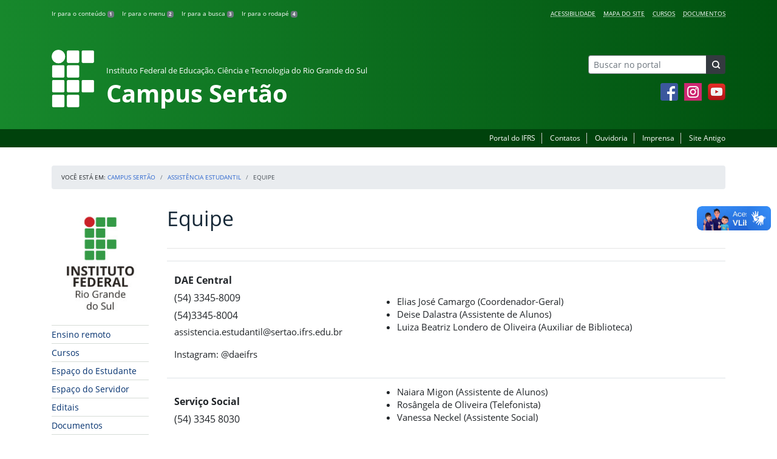

--- FILE ---
content_type: text/html; charset=UTF-8
request_url: https://ifrs.edu.br/sertao/assistencia-estudantil/equipe/
body_size: 19230
content:
<!DOCTYPE html>
<html lang="pt-BR">
<head>
    <!-- Metadados -->
    <meta charset="utf-8">
    <meta http-equiv="X-UA-Compatible" content="IE=edge">
    <meta name="viewport" content="width=device-width, initial-scale=1">
    <meta name="robots" content="index,follow">
    <meta name="author" content="Departamento de Comunicação do Instituto Federal do Rio Grande do Sul">
    <meta name="description" content="O IFRS é uma instituição federal de ensino público e gratuito. Atua com uma estrutura multicampi para promover a educação profissional e tecnológica de excelência e impulsionar o desenvolvimento sustentável das regiões.">
    <meta name="keywords" content="ifrs, portal, site, institucional, faculdade, universidade, ensino, pesquisa, extensão, cursos">
    <link rel="apple-touch-icon" sizes="180x180" href="https://ifrs.edu.br/sertao/wp-content/themes/ifrs-portal-theme/favicons/apple-touch-icon.png">
<link rel="icon" type="image/png" href="https://ifrs.edu.br/sertao/wp-content/themes/ifrs-portal-theme/favicons/favicon-32x32.png" sizes="32x32">
<link rel="icon" type="image/png" href="https://ifrs.edu.br/sertao/wp-content/themes/ifrs-portal-theme/favicons/favicon-194x194.png" sizes="194x194">
<link rel="icon" type="image/png" href="https://ifrs.edu.br/sertao/wp-content/themes/ifrs-portal-theme/favicons/android-chrome-192x192.png" sizes="192x192">
<link rel="icon" type="image/png" href="https://ifrs.edu.br/sertao/wp-content/themes/ifrs-portal-theme/favicons/favicon-16x16.png" sizes="16x16">
<link rel="manifest" href="https://ifrs.edu.br/sertao/wp-content/themes/ifrs-portal-theme/favicons/manifest.json">
<link rel="mask-icon" href="https://ifrs.edu.br/sertao/wp-content/themes/ifrs-portal-theme/favicons/safari-pinned-tab.svg" color="#195128">
<link rel="shortcut icon" href="https://ifrs.edu.br/sertao/wp-content/themes/ifrs-portal-theme/favicons/favicon.ico">
<meta name="msapplication-TileImage" content="https://ifrs.edu.br/sertao/wp-content/themes/ifrs-portal-theme/favicons/mstile-144x144.png">
<meta name="msapplication-config" content="https://ifrs.edu.br/sertao/wp-content/themes/ifrs-portal-theme/favicons/browserconfig.xml">
<meta name="msapplication-navbutton-color" content="#195128">
<meta name="msapplication-TileColor" content="#00a300">
<meta name="apple-mobile-web-app-capable" content="yes">
<meta name="apple-mobile-web-app-status-bar-style" content="black-translucent">
<meta name="theme-color" content="#195128">
    <!-- Contexto Barra Brasil -->
    <meta property="creator.productor" content="http://estruturaorganizacional.dados.gov.br/id/unidade-organizacional/100918">
    <!-- RSS -->
    <link rel="alternate" type="application/rss+xml" title="Campus Sertão Feed" href="https://ifrs.edu.br/sertao/feed/">
    <!-- WP -->
        <link rel="preconnect" href="https://vlibras.gov.br">
<link rel="preload" href="https://ifrs.edu.br/sertao/wp-content/themes/ifrs-portal-theme-campus/img/ifrs.png" as="image"/><!-- This site is running CAOS for WordPress -->
<meta name='robots' content='index, follow, max-image-preview:large, max-snippet:-1, max-video-preview:-1' />
	<style>img:is([sizes="auto" i], [sizes^="auto," i]) { contain-intrinsic-size: 3000px 1500px }</style>
	    <link rel="preload" href="https://ifrs.edu.br/sertao/wp-content/themes/ifrs-portal-theme/opensans/Regular/OpenSans-Regular.woff2" as="font" type="font/woff2" crossorigin="anonymous"/>
    <link rel="preload" href="https://ifrs.edu.br/sertao/wp-content/themes/ifrs-portal-theme/css/fonts.css" as="style"/>
    <link rel="stylesheet" href="https://ifrs.edu.br/sertao/wp-content/themes/ifrs-portal-theme/css/fonts.css" media="print" onload="this.media='all'"/>
    <noscript>
        <link rel="stylesheet" href="https://ifrs.edu.br/sertao/wp-content/themes/ifrs-portal-theme/css/fonts.css"/>
    </noscript>

	<!-- This site is optimized with the Yoast SEO plugin v26.3 - https://yoast.com/wordpress/plugins/seo/ -->
	<title>Equipe - Campus Sertão</title>
	<link rel="canonical" href="https://ifrs.edu.br/sertao/assistencia-estudantil/equipe/" />
	<meta property="og:locale" content="pt_BR" />
	<meta property="og:type" content="article" />
	<meta property="og:title" content="Equipe - Campus Sertão" />
	<meta property="og:description" content="DAE Central (54) 3345-8009 (54)3345-8004 assistencia.estudantil@sertao.ifrs.edu.br Instagram: @daeifrs Elias Jos&eacute; Camargo (Coordenador-Geral) Deise Dalastra (Assistente de Alunos) Luiza Beatriz Londero de Oliveira (Auxiliar de Biblioteca) Servi&ccedil;o Social (54) 3345 8030 Naiara Migon (Assistente de Alunos) Ros&acirc;ngela de Oliveira (Telefonista) Vanessa Neckel (Assistente Social) Psicopedag&oacute;gico (54) 3345 8095 Gabriele Albuquerque (Psic&oacute;loga) Jo&atilde;o Meira (Pedagogo) Resid&ecirc;ncia Estudantil (54) 3345 8013 residencia.estudantil@sertao.ifrs.edu.br Cassiele&hellip;" />
	<meta property="og:url" content="https://ifrs.edu.br/sertao/assistencia-estudantil/equipe/" />
	<meta property="og:site_name" content="Campus Sertão" />
	<meta property="article:publisher" content="https://www.facebook.com/IFRSOficial" />
	<meta property="article:modified_time" content="2025-11-05T13:52:44+00:00" />
	<meta name="twitter:card" content="summary_large_image" />
	<meta name="twitter:site" content="@IF_RS" />
	<meta name="twitter:label1" content="Est. tempo de leitura" />
	<meta name="twitter:data1" content="1 minuto" />
	<script type="application/ld+json" class="yoast-schema-graph">{"@context":"https://schema.org","@graph":[{"@type":"WebPage","@id":"https://ifrs.edu.br/sertao/assistencia-estudantil/equipe/","url":"https://ifrs.edu.br/sertao/assistencia-estudantil/equipe/","name":"Equipe - Campus Sertão","isPartOf":{"@id":"https://ifrs.edu.br/sertao/#website"},"datePublished":"2018-07-12T13:59:10+00:00","dateModified":"2025-11-05T13:52:44+00:00","breadcrumb":{"@id":"https://ifrs.edu.br/sertao/assistencia-estudantil/equipe/#breadcrumb"},"inLanguage":"pt-BR","potentialAction":[{"@type":"ReadAction","target":["https://ifrs.edu.br/sertao/assistencia-estudantil/equipe/"]}]},{"@type":"BreadcrumbList","@id":"https://ifrs.edu.br/sertao/assistencia-estudantil/equipe/#breadcrumb","itemListElement":[{"@type":"ListItem","position":1,"name":"Início","item":"https://ifrs.edu.br/sertao/"},{"@type":"ListItem","position":2,"name":"Assistência Estudantil","item":"https://ifrs.edu.br/sertao/assistencia-estudantil/"},{"@type":"ListItem","position":3,"name":"Equipe"}]},{"@type":"WebSite","@id":"https://ifrs.edu.br/sertao/#website","url":"https://ifrs.edu.br/sertao/","name":"Campus Sertão","description":"Instituto Federal de Educação, Ciência e Tecnologia do Rio Grande do Sul","potentialAction":[{"@type":"SearchAction","target":{"@type":"EntryPoint","urlTemplate":"https://ifrs.edu.br/sertao/?s={search_term_string}"},"query-input":{"@type":"PropertyValueSpecification","valueRequired":true,"valueName":"search_term_string"}}],"inLanguage":"pt-BR"}]}</script>
	<!-- / Yoast SEO plugin. -->


<link rel='dns-prefetch' href='//vlibras.gov.br' />
<link rel='dns-prefetch' href='//www.googletagmanager.com' />
<link rel='preconnect' href='//www.google-analytics.com' />
<link rel="alternate" type="application/rss+xml" title="Feed para Campus Sertão &raquo;" href="https://ifrs.edu.br/sertao/feed/" />
<link rel='stylesheet' id='vendor-css' href='https://ifrs.edu.br/sertao/wp-content/themes/ifrs-portal-theme/css/vendor.css?ver=1669296038' type='text/css' media='all' />
<link rel='stylesheet' id='portal-css' href='https://ifrs.edu.br/sertao/wp-content/themes/ifrs-portal-theme/css/portal.css?ver=1707238526' type='text/css' media='all' />
<link rel='stylesheet' id='page-css' href='https://ifrs.edu.br/sertao/wp-content/themes/ifrs-portal-theme/css/page_page.css?ver=1707238525' type='text/css' media='all' />
<link rel='stylesheet' id='css-campi-css' href='https://ifrs.edu.br/sertao/wp-content/themes/ifrs-portal-theme-campus/css/campi.css?ver=1653058019' type='text/css' media='all' />
<style id='classic-theme-styles-inline-css' type='text/css'>
/*! This file is auto-generated */
.wp-block-button__link{color:#fff;background-color:#32373c;border-radius:9999px;box-shadow:none;text-decoration:none;padding:calc(.667em + 2px) calc(1.333em + 2px);font-size:1.125em}.wp-block-file__button{background:#32373c;color:#fff;text-decoration:none}
</style>
<style id='global-styles-inline-css' type='text/css'>
:root{--wp--preset--aspect-ratio--square: 1;--wp--preset--aspect-ratio--4-3: 4/3;--wp--preset--aspect-ratio--3-4: 3/4;--wp--preset--aspect-ratio--3-2: 3/2;--wp--preset--aspect-ratio--2-3: 2/3;--wp--preset--aspect-ratio--16-9: 16/9;--wp--preset--aspect-ratio--9-16: 9/16;--wp--preset--font-size--small: 13px;--wp--preset--font-size--medium: 20px;--wp--preset--font-size--large: 36px;--wp--preset--font-size--x-large: 42px;--wp--preset--spacing--20: 0.44rem;--wp--preset--spacing--30: 0.67rem;--wp--preset--spacing--40: 1rem;--wp--preset--spacing--50: 1.5rem;--wp--preset--spacing--60: 2.25rem;--wp--preset--spacing--70: 3.38rem;--wp--preset--spacing--80: 5.06rem;--wp--preset--shadow--natural: 6px 6px 9px rgba(0, 0, 0, 0.2);--wp--preset--shadow--deep: 12px 12px 50px rgba(0, 0, 0, 0.4);--wp--preset--shadow--sharp: 6px 6px 0px rgba(0, 0, 0, 0.2);--wp--preset--shadow--outlined: 6px 6px 0px -3px rgba(255, 255, 255, 1), 6px 6px rgba(0, 0, 0, 1);--wp--preset--shadow--crisp: 6px 6px 0px rgba(0, 0, 0, 1);}:where(.is-layout-flex){gap: 0.5em;}:where(.is-layout-grid){gap: 0.5em;}body .is-layout-flex{display: flex;}.is-layout-flex{flex-wrap: wrap;align-items: center;}.is-layout-flex > :is(*, div){margin: 0;}body .is-layout-grid{display: grid;}.is-layout-grid > :is(*, div){margin: 0;}:where(.wp-block-columns.is-layout-flex){gap: 2em;}:where(.wp-block-columns.is-layout-grid){gap: 2em;}:where(.wp-block-post-template.is-layout-flex){gap: 1.25em;}:where(.wp-block-post-template.is-layout-grid){gap: 1.25em;}.has-small-font-size{font-size: var(--wp--preset--font-size--small) !important;}.has-medium-font-size{font-size: var(--wp--preset--font-size--medium) !important;}.has-large-font-size{font-size: var(--wp--preset--font-size--large) !important;}.has-x-large-font-size{font-size: var(--wp--preset--font-size--x-large) !important;}
:where(.wp-block-post-template.is-layout-flex){gap: 1.25em;}:where(.wp-block-post-template.is-layout-grid){gap: 1.25em;}
:where(.wp-block-columns.is-layout-flex){gap: 2em;}:where(.wp-block-columns.is-layout-grid){gap: 2em;}
:root :where(.wp-block-pullquote){font-size: 1.5em;line-height: 1.6;}
</style>
<link rel='stylesheet' id='share-css' href='https://ifrs.edu.br/sertao/wp-content/themes/ifrs-portal-theme/css/partial_share.css?ver=1707238525' type='text/css' media='all' />
<script data-cfasync="false" type="text/javascript" src="https://ifrs.edu.br/sertao/wp-content/uploads/caos/3d685199.js?id=G-3QVEQT1C0L" id="caos-gtag-js"></script>
<script data-cfasync="false" type="text/javascript" id="caos-gtag-js-after">
/* <![CDATA[ */
    window.dataLayer = window.dataLayer || [];

    function gtag() {
        dataLayer.push(arguments);
    }

    gtag('js', new Date());
    gtag('config', 'G-3QVEQT1C0L', {"cookie_domain":"ifrs.edu.br","cookie_flags":"samesite=none;secure","allow_google_signals":false});
	
/* ]]> */
</script>
<link rel="https://api.w.org/" href="https://ifrs.edu.br/sertao/wp-json/" /><link rel="alternate" title="JSON" type="application/json" href="https://ifrs.edu.br/sertao/wp-json/wp/v2/pages/1706" /><link rel="EditURI" type="application/rsd+xml" title="RSD" href="https://ifrs.edu.br/sertao/xmlrpc.php?rsd" />
<link rel='shortlink' href='https://ifrs.edu.br/sertao/?p=1706' />
<link rel="alternate" title="oEmbed (JSON)" type="application/json+oembed" href="https://ifrs.edu.br/sertao/wp-json/oembed/1.0/embed?url=https%3A%2F%2Fifrs.edu.br%2Fsertao%2Fassistencia-estudantil%2Fequipe%2F" />
<link rel="alternate" title="oEmbed (XML)" type="text/xml+oembed" href="https://ifrs.edu.br/sertao/wp-json/oembed/1.0/embed?url=https%3A%2F%2Fifrs.edu.br%2Fsertao%2Fassistencia-estudantil%2Fequipe%2F&#038;format=xml" />
<meta name="generator" content="Site Kit by Google 1.165.0" /><meta name="google-site-verification" content="xtZqYvUgTfLdSbtR2cXxKboZXpuHwrJICJ_CVHJBLf4">		<style type="text/css" id="wp-custom-css">
			.menu-relevancia a[href^="http"]:not([href^="https://ifrs.edu.br"])::after {
  content: "";
  width: 10px;
  height: 10px;
  margin-left: 4px;
  background-image: url("data:image/svg+xml,%3Csvg xmlns='http://www.w3.org/2000/svg' width='16' height='16' fill='%2303316f' viewBox='0 0 16 16'%3E%3Cpath fill-rule='evenodd' d='M8.636 3.5a.5.5 0 0 0-.5-.5H1.5A1.5 1.5 0 0 0 0 4.5v10A1.5 1.5 0 0 0 1.5 16h10a1.5 1.5 0 0 0 1.5-1.5V7.864a.5.5 0 0 0-1 0V14.5a.5.5 0 0 1-.5.5h-10a.5.5 0 0 1-.5-.5v-10a.5.5 0 0 1 .5-.5h6.636a.5.5 0 0 0 .5-.5z'/%3E%3Cpath fill-rule='evenodd' d='M16 .5a.5.5 0 0 0-.5-.5h-5a.5.5 0 0 0 0 1h3.793L6.146 9.146a.5.5 0 1 0 .708.708L15 1.707V5.5a.5.5 0 0 0 1 0v-5z'/%3E%3C/svg%3E");
  background-position: center;
  background-repeat: no-repeat;
  background-size: contain;
  display: inline-block;
}		</style>
		</head>

<body class="wp-singular page-template-default page page-id-1706 page-child parent-pageid-68 wp-embed-responsive wp-theme-ifrs-portal-theme wp-child-theme-ifrs-portal-theme-campus">
    <a href="#inicio-conteudo" class="sr-only sr-only-focusable">Pular para o conte&uacute;do</a>

    
    <!-- Cabeçalho -->
    <header class="header">
        <div class="container">
            <div class="row header__menus">
                <div class="col-12 col-lg-6">
                    <ul class="menu-atalhos ">
    <li><a href="#inicio-conteudo" accesskey="1">Ir para o conteúdo&nbsp;<span class="badge badge-secondary">1</span></a></li>
    <li><a href="#inicio-menu" accesskey="2">Ir para o menu&nbsp;<span class="badge badge-secondary">2</span></a></li>
    <li><a href="#search-field" accesskey="3">Ir para a busca&nbsp;<span class="badge badge-secondary">3</span></a></li>
    <li><a href="#inicio-rodape" accesskey="4">Ir para o rodapé&nbsp;<span class="badge badge-secondary">4</span></a></li>
</ul>
                </div>
                <div class="col-12 col-lg-6">
                    <nav class="menu-acessibilidade-container"><ul id="menu-acessibilidade" class="menu-acessibilidade"><li id="menu-item-215" class="menu-item menu-item-type-post_type menu-item-object-page menu-item-215"><a href="https://ifrs.edu.br/sertao/acessibilidade/">Acessibilidade</a></li>
<li id="menu-item-23403" class="menu-item menu-item-type-post_type menu-item-object-page menu-item-23403"><a href="https://ifrs.edu.br/sertao/sitemap/">Mapa do Site</a></li>
<li id="menu-item-324" class="menu-item menu-item-type-post_type menu-item-object-page menu-item-324"><a href="https://ifrs.edu.br/sertao/cursos/">Cursos</a></li>
<li id="menu-item-307" class="menu-item menu-item-type-post_type menu-item-object-page menu-item-307"><a href="https://ifrs.edu.br/sertao/documentos_sertao/">Documentos</a></li>
</ul></nav>                </div>
            </div>
            <div class="row header__content">
                <div class="col-12 col-lg-8 header__title">
                        <a href="https://ifrs.edu.br/sertao/" class="title-link">
        <img src="https://ifrs.edu.br/sertao/wp-content/themes/ifrs-portal-theme-campus/img/ifrs.png" alt="" aria-hidden="true" class="title-img" width="70" height="95"/>
        <h1 class="title-campus">
            <small>Instituto Federal de Educação, Ciência e Tecnologia do Rio Grande do Sul</small>
            <br>
            Campus Sertão        </h1>
    </a>
                </div>
                <div class="col-12 col-lg-4">
                    <div class="header__aside">
                        <form role="search" method="get" class="form-inline searchform" action="https://ifrs.edu.br/sertao/">
    <div class="input-group">
        <input type="search" value="" name="s" id="search-field" class="form-control form-control-sm border-secondary searchform__field" placeholder="Buscar no portal" required>
        <label class="searchform__label" for="search-field">Buscar no portal</label>
        <span class="input-group-append">
            <button type="submit" class="btn btn-dark btn-sm searchform__submit" title="Buscar em todo o Portal" value="Buscar"></button>
        </span>
    </div>
</form>
                                                    <nav>
                                <ul class="area-social">
                                    
<li id="media_image-3" class="area-social__widget widget_media_image"><span class="sr-only">Facebook</span><a href="https://www.facebook.com/ifrs.sertao" target="_blank"><img width="29" height="29" class="lazyload image wp-image-225  attachment-full size-full" alt="Acesse nossa p&aacute;gina oficial no Facebook" style="max-width: 100%; height: auto;" decoding="async" data-sizes="auto" data-src="https://ifrs.edu.br/sertao/wp-content/uploads/sites/7/2017/11/facebook.png" loading="lazy"></a></li><li id="media_image-4" class="area-social__widget widget_media_image"><span class="sr-only">Instagram</span><a href="https://www.instagram.com/ifrs.sertao/" target="_blank"><img width="29" height="29" class="lazyload image wp-image-400  attachment-full size-full" alt="Acesse nosso perfil oficial no Instagram" style="max-width: 100%; height: auto;" decoding="async" data-sizes="auto" data-src="https://ifrs.edu.br/sertao/wp-content/uploads/sites/7/2018/03/instagram.png" loading="lazy"></a></li><li id="media_image-6" class="area-social__widget widget_media_image"><span class="sr-only">YouTube</span><a href="https://www.youtube.com/channel/UCQYJrAQmawtAZb57BoB9hNg" target="_blank"><img width="29" height="29" class="lazyload image wp-image-228  attachment-full size-full" alt="Acesse nosso canal no YouTube." style="max-width: 100%; height: auto;" decoding="async" data-sizes="auto" data-src="https://ifrs.edu.br/sertao/wp-content/uploads/sites/7/2017/11/youtube.png" loading="lazy"></a></li>
                                </ul>
                            </nav>
                                            </div>
                </div>
            </div>
        </div>
        <div class="header__barra-servicos">
            <div class="container">
                <nav class="menu-servicos-container"><ul id="menu-servicos" class="menu-servicos"><li id="menu-item-820" class="menu-item menu-item-type-custom menu-item-object-custom menu-item-820"><a href="https://ifrs.edu.br/">Portal do IFRS</a></li>
<li id="menu-item-223" class="menu-item menu-item-type-post_type menu-item-object-page menu-item-223"><a href="https://ifrs.edu.br/sertao/contato/">Contatos</a></li>
<li id="menu-item-24581" class="menu-item menu-item-type-custom menu-item-object-custom menu-item-24581"><a href="https://ifrs.edu.br/ouvidoria/">Ouvidoria</a></li>
<li id="menu-item-16967" class="menu-item menu-item-type-post_type menu-item-object-page menu-item-16967"><a href="https://ifrs.edu.br/sertao/institucional/comunicacao/contato/">Imprensa</a></li>
<li id="menu-item-224" class="menu-item menu-item-type-custom menu-item-object-custom menu-item-224"><a href="https://sertao.ifrs.edu.br/site/">Site Antigo</a></li>
</ul></nav>            </div>
        </div>
    </header>

    <!-- Corpo -->
    <div class="container" id="breadcrumb"><div class="row"><div class="col"><nav aria-label="breadcrumb"><ol class="breadcrumb"><li>Voc&ecirc; est&aacute; em:&nbsp;</li><li class="breadcrumb-item"><a href="https://ifrs.edu.br/sertao">Campus Sertão</a> </li> <li class="breadcrumb-item"><a href="https://ifrs.edu.br/sertao/assistencia-estudantil/">Assistência Estudantil</a></li><li class="breadcrumb-item active" aria-current="page">Equipe</li></nav></ol></div></div></div>
    <section class="container">
        <div class="row">
            <div class="col-12 col-lg-2">
                <!-- Menu -->
                <a href="#inicio-menu" id="inicio-menu" class="sr-only">In&iacute;cio da navega&ccedil;&atilde;o</a>
                <button class="btn btn-menu-toggle btn-lg d-block mx-auto d-lg-none"><span class="sr-only">Mostrar</span>&nbsp;Menu</button>
<nav class="menu-navbar collapse fade show" aria-label="Navegação Principal">
    <button type="button" class="btn btn-link menu-navbar__close d-none" aria-label="Fechar Menu">
        <span aria-hidden="true">&times;</span>
    </button>

        <ul class="area-nav">
        
<li id="media_image-12" class="area-nav__widget widget_media_image"><span class="sr-only">IFRS</span><img width="165" height="190" class="lazyload image wp-image-819  attachment-full size-full" alt="Marca do Instituto Federal do Rio Grande do Sul" style="max-width: 100%; height: auto;" decoding="async" data-sizes="auto" data-src="https://ifrs.edu.br/sertao/wp-content/uploads/sites/7/2018/05/marca-ifrs-vertical.jpg" loading="lazy"></li>
    </ul>
    
    <ul id="menu-relevancia" class="menu-relevancia"><li id="menu-item-14517" class="menu-item menu-item-type-post_type menu-item-object-page menu-item-14517"><a href="https://ifrs.edu.br/sertao/ensino-remoto/">Ensino remoto</a></li>
<li id="menu-item-210" class="menu-item menu-item-type-post_type menu-item-object-page menu-item-210"><a href="https://ifrs.edu.br/sertao/cursos/">Cursos</a></li>
<li id="menu-item-243" class="menu-item menu-item-type-post_type menu-item-object-page menu-item-243"><a href="https://ifrs.edu.br/sertao/espaco-do-estudante/">Espaço do Estudante</a></li>
<li id="menu-item-242" class="menu-item menu-item-type-post_type menu-item-object-page menu-item-242"><a href="https://ifrs.edu.br/sertao/espaco-do-servidor/">Espaço do Servidor</a></li>
<li id="menu-item-15650" class="menu-item menu-item-type-post_type_archive menu-item-object-edital menu-item-15650"><a href="https://ifrs.edu.br/sertao/editais/">Editais</a></li>
<li id="menu-item-15856" class="menu-item menu-item-type-post_type_archive menu-item-object-documento menu-item-15856"><a href="https://ifrs.edu.br/sertao/documentos/">Documentos</a></li>
<li id="menu-item-244" class="menu-item menu-item-type-custom menu-item-object-custom menu-item-244"><a href="https://estude.ifrs.edu.br/">Estude no IFRS</a></li>
</ul><ul id="menu-principal" class="menu-collapse menu-principal"><li id="menu-item-566" class="menu-item menu-item-type-post_type menu-item-object-page menu-item-has-children menu-item-566"><a href="https://ifrs.edu.br/sertao/institucional/">Institucional</a>
<ul class="sub-menu">
	<li id="menu-item-23" class="menu-item menu-item-type-post_type menu-item-object-page menu-item-23"><a href="https://ifrs.edu.br/sertao/institucional/avaliacao-institucional/">Avaliação Institucional</a></li>
	<li id="menu-item-29648" class="menu-item menu-item-type-post_type menu-item-object-page menu-item-29648"><a href="https://ifrs.edu.br/sertao/institucional/gabinete/">Gabinete</a></li>
	<li id="menu-item-19927" class="menu-item menu-item-type-post_type menu-item-object-page menu-item-19927"><a href="https://ifrs.edu.br/sertao/institucional/direcao-do-campus/">Direção do Campus</a></li>
	<li id="menu-item-11" class="menu-item menu-item-type-post_type menu-item-object-page menu-item-11"><a href="https://ifrs.edu.br/sertao/institucional/historico/">Histórico</a></li>
	<li id="menu-item-640" class="menu-item menu-item-type-post_type menu-item-object-page menu-item-640"><a href="https://ifrs.edu.br/sertao/institucional/horario-dos-setores-com-flexibilizacao-da-carga-horaria/">Setores e Horários</a></li>
	<li id="menu-item-13" class="menu-item menu-item-type-post_type menu-item-object-page menu-item-13"><a href="https://ifrs.edu.br/sertao/institucional/localizacao/">Localização</a></li>
	<li id="menu-item-7859" class="menu-item menu-item-type-post_type menu-item-object-page menu-item-7859"><a href="https://ifrs.edu.br/sertao/institucional/missao-visao-e-valores/">Missão, visão e valores</a></li>
	<li id="menu-item-17" class="menu-item menu-item-type-post_type menu-item-object-page menu-item-17"><a href="https://ifrs.edu.br/sertao/institucional/gestao-atual/">Organograma</a></li>
	<li id="menu-item-642" class="menu-item menu-item-type-post_type menu-item-object-page menu-item-642"><a href="https://ifrs.edu.br/sertao/institucional/regimento-interno/">Regimento interno</a></li>
	<li id="menu-item-19" class="menu-item menu-item-type-post_type menu-item-object-page menu-item-has-children menu-item-19"><a href="https://ifrs.edu.br/sertao/institucional/comissoes/">Comissões</a>
	<ul class="sub-menu">
		<li id="menu-item-8532" class="menu-item menu-item-type-post_type menu-item-object-page menu-item-8532"><a href="https://ifrs.edu.br/sertao/institucional/comissoes/brigada-de-emergencia-e-incendio/">Brigada de Emergência e Incêndio</a></li>
		<li id="menu-item-32793" class="menu-item menu-item-type-post_type menu-item-object-page menu-item-32793"><a href="https://ifrs.edu.br/sertao/institucional/comissoes/comissao-propria-de-avaliacao-institucional/">Comissão Própria de Avaliação Institucional</a></li>
		<li id="menu-item-8520" class="menu-item menu-item-type-post_type menu-item-object-page menu-item-8520"><a href="https://ifrs.edu.br/sertao/institucional/comissoes/comissao-interna-de-saude-seguranca-e-prevencao-de-acidentes-cisspa/">Comissão Interna de Saúde, Segurança e Prevenção de Acidentes (CISSPA)</a></li>
		<li id="menu-item-268" class="menu-item menu-item-type-post_type menu-item-object-page menu-item-268"><a href="https://ifrs.edu.br/sertao/institucional/comissoes/comissao-permanente-de-pessoal-docente-cppd/">Comissão Permanente de Pessoal Docente &#8211; CPPD</a></li>
	</ul>
</li>
	<li id="menu-item-825" class="menu-item menu-item-type-post_type menu-item-object-page menu-item-has-children menu-item-825"><a href="https://ifrs.edu.br/sertao/institucional/comunicacao/">Comunicação</a>
	<ul class="sub-menu">
		<li id="menu-item-829" class="menu-item menu-item-type-post_type menu-item-object-page menu-item-829"><a href="https://ifrs.edu.br/sertao/institucional/comunicacao/canais-de-comunicacao/">Canais de comunicação</a></li>
		<li id="menu-item-827" class="menu-item menu-item-type-post_type menu-item-object-page menu-item-827"><a href="https://ifrs.edu.br/sertao/institucional/comunicacao/contato/">Contato</a></li>
		<li id="menu-item-839" class="menu-item menu-item-type-post_type menu-item-object-page menu-item-839"><a href="https://ifrs.edu.br/sertao/institucional/comunicacao/formaturas-e-eventos/">Formaturas e eventos</a></li>
		<li id="menu-item-828" class="menu-item menu-item-type-post_type menu-item-object-page menu-item-828"><a href="https://ifrs.edu.br/sertao/institucional/comunicacao/guias-e-manuais/">Guias e Manuais</a></li>
		<li id="menu-item-832" class="menu-item menu-item-type-post_type menu-item-object-page menu-item-832"><a href="https://ifrs.edu.br/sertao/institucional/comunicacao/materiais-para-download/">Materiais para download</a></li>
		<li id="menu-item-841" class="menu-item menu-item-type-post_type menu-item-object-page menu-item-841"><a href="https://ifrs.edu.br/sertao/institucional/comunicacao/documentos/">Política de Comunicação</a></li>
	</ul>
</li>
	<li id="menu-item-15" class="menu-item menu-item-type-post_type menu-item-object-page menu-item-has-children menu-item-15"><a href="https://ifrs.edu.br/sertao/institucional/conselho-de-campus/">Conselho de Campus</a>
	<ul class="sub-menu">
		<li id="menu-item-250" class="menu-item menu-item-type-post_type menu-item-object-page menu-item-250"><a href="https://ifrs.edu.br/sertao/institucional/conselho-de-campus/atas/">Atas</a></li>
		<li id="menu-item-22583" class="menu-item menu-item-type-post_type menu-item-object-page menu-item-22583"><a href="https://ifrs.edu.br/sertao/institucional/conselho-de-campus/conselheiros/">Conselheiros</a></li>
		<li id="menu-item-253" class="menu-item menu-item-type-post_type menu-item-object-page menu-item-253"><a href="https://ifrs.edu.br/sertao/institucional/conselho-de-campus/normativas/">Normativas</a></li>
		<li id="menu-item-255" class="menu-item menu-item-type-post_type menu-item-object-page menu-item-255"><a href="https://ifrs.edu.br/sertao/institucional/conselho-de-campus/regimentos/">Regimentos</a></li>
	</ul>
</li>
	<li id="menu-item-10401" class="menu-item menu-item-type-post_type menu-item-object-page menu-item-has-children menu-item-10401"><a href="https://ifrs.edu.br/sertao/institucional/eleicoes/">Eleições</a>
	<ul class="sub-menu">
		<li id="menu-item-8338" class="menu-item menu-item-type-post_type menu-item-object-page menu-item-8338"><a href="https://ifrs.edu.br/sertao/institucional/eleicoes/eleicoes-diretor-geral-2019/">Eleições para diretor(a)-geral 2019</a></li>
	</ul>
</li>
</ul>
</li>
<li id="menu-item-567" class="menu-item menu-item-type-post_type menu-item-object-page menu-item-has-children menu-item-567"><a href="https://ifrs.edu.br/sertao/biblioteca/">Biblioteca</a>
<ul class="sub-menu">
	<li id="menu-item-29" class="menu-item menu-item-type-post_type menu-item-object-page menu-item-29"><a href="https://ifrs.edu.br/sertao/biblioteca/a-biblioteca-mario-quintana/">Biblioteca Mário Quintana</a></li>
	<li id="menu-item-33051" class="menu-item menu-item-type-post_type menu-item-object-page menu-item-33051"><a href="https://ifrs.edu.br/sertao/biblioteca/meu-pergamum/">Meu Pergamum</a></li>
	<li id="menu-item-35" class="menu-item menu-item-type-post_type menu-item-object-page menu-item-has-children menu-item-35"><a href="https://ifrs.edu.br/sertao/biblioteca/acervo/">Acervo</a>
	<ul class="sub-menu">
		<li id="menu-item-16120" class="menu-item menu-item-type-post_type menu-item-object-page menu-item-16120"><a href="https://ifrs.edu.br/sertao/biblioteca/acervo/o-campus-publica/">O Campus Publica</a></li>
		<li id="menu-item-46" class="menu-item menu-item-type-post_type menu-item-object-page menu-item-46"><a href="https://ifrs.edu.br/sertao/biblioteca/acervo/acesso-ao-pergamum/">Acesso ao Pergamum</a></li>
		<li id="menu-item-42" class="menu-item menu-item-type-post_type menu-item-object-page menu-item-42"><a href="https://ifrs.edu.br/sertao/biblioteca/acervo/informacoes-sobre-emprestimos/">Informações sobre Empréstimos</a></li>
		<li id="menu-item-54" class="menu-item menu-item-type-post_type menu-item-object-page menu-item-54"><a href="https://ifrs.edu.br/sertao/biblioteca/acervo/bibliotecas-virtuais/">Bibliotecas Virtuais</a></li>
	</ul>
</li>
</ul>
</li>
<li id="menu-item-1954" class="menu-item menu-item-type-post_type menu-item-object-page current-page-ancestor current-menu-parent current-page-parent current_page_parent menu-item-has-children current-menu-ancestor current_page_ancestor current-menu-parent current_page_parent menu-item-1954"><a href="https://ifrs.edu.br/sertao/assistencia-estudantil/">Assistência Estudantil</a>
<ul class="sub-menu">
	<li id="menu-item-1706" class="menu-item menu-item-type-post_type menu-item-object-page current-menu-item page_item page-item-1706 current_page_item menu-item-1706"><a href="https://ifrs.edu.br/sertao/assistencia-estudantil/equipe/" aria-current="page">Equipe</a></li>
	<li id="menu-item-9683" class="menu-item menu-item-type-post_type menu-item-object-page menu-item-has-children menu-item-9683"><a href="https://ifrs.edu.br/sertao/assistencia-estudantil/residencia-e-semirresidencia-estudantil/">Residência e Semirresidência Estudantil</a>
	<ul class="sub-menu">
		<li id="menu-item-18818" class="menu-item menu-item-type-post_type menu-item-object-page menu-item-18818"><a href="https://ifrs.edu.br/sertao/assistencia-estudantil/residencia-e-semirresidencia-estudantil/perguntas-e-respostas/">Perguntas e Respostas</a></li>
		<li id="menu-item-10691" class="menu-item menu-item-type-post_type menu-item-object-page menu-item-10691"><a href="https://ifrs.edu.br/sertao/assistencia-estudantil/residencia-e-semirresidencia-estudantil/sobre-a-residencia-e-semirresidencia/">Sobre a residência e a semirresidência</a></li>
		<li id="menu-item-10687" class="menu-item menu-item-type-post_type menu-item-object-page menu-item-10687"><a href="https://ifrs.edu.br/sertao/assistencia-estudantil/residencia-e-semirresidencia-estudantil/editais-para-a-residencia-e-semirresidencia/">Editais para a residência e semirresidência</a></li>
	</ul>
</li>
	<li id="menu-item-636" class="menu-item menu-item-type-post_type menu-item-object-page menu-item-has-children menu-item-636"><a href="https://ifrs.edu.br/sertao/assistencia-estudantil/restaurante/">Restaurante</a>
	<ul class="sub-menu">
		<li id="menu-item-1943" class="menu-item menu-item-type-post_type menu-item-object-page menu-item-1943"><a href="https://ifrs.edu.br/sertao/assistencia-estudantil/restaurante/avisos/">Avisos</a></li>
		<li id="menu-item-1862" class="menu-item menu-item-type-post_type menu-item-object-page menu-item-1862"><a href="https://ifrs.edu.br/sertao/assistencia-estudantil/restaurante/cardapio/">Cardápio</a></li>
		<li id="menu-item-1944" class="menu-item menu-item-type-post_type menu-item-object-page menu-item-1944"><a href="https://ifrs.edu.br/sertao/assistencia-estudantil/restaurante/gru/">Sistema de Pagamentos (PagTesouro)</a></li>
		<li id="menu-item-22891" class="menu-item menu-item-type-post_type menu-item-object-page menu-item-22891"><a href="https://ifrs.edu.br/sertao/assistencia-estudantil/restaurante/noticias/">Notícias</a></li>
		<li id="menu-item-3307" class="menu-item menu-item-type-post_type menu-item-object-page menu-item-3307"><a href="https://ifrs.edu.br/sertao/assistencia-estudantil/restaurante/regulamento/">Regulamento</a></li>
		<li id="menu-item-1942" class="menu-item menu-item-type-post_type menu-item-object-page menu-item-1942"><a href="https://ifrs.edu.br/sertao/assistencia-estudantil/restaurante/reserva/">Reserva</a></li>
		<li id="menu-item-3306" class="menu-item menu-item-type-post_type menu-item-object-page menu-item-3306"><a href="https://ifrs.edu.br/sertao/assistencia-estudantil/restaurante/valores/">Valores</a></li>
	</ul>
</li>
	<li id="menu-item-6442" class="menu-item menu-item-type-post_type menu-item-object-page menu-item-has-children menu-item-6442"><a href="https://ifrs.edu.br/sertao/assistencia-estudantil/programa-de-beneficios/">Programa de Benefícios</a>
	<ul class="sub-menu">
		<li id="menu-item-33842" class="menu-item menu-item-type-post_type menu-item-object-page menu-item-33842"><a href="https://ifrs.edu.br/sertao/assistencia-estudantil/programa-de-beneficios/sistema-de-assistencia-estudantil/">Sistema de Assistência Estudantil</a></li>
		<li id="menu-item-6455" class="menu-item menu-item-type-post_type menu-item-object-page menu-item-6455"><a href="https://ifrs.edu.br/sertao/assistencia-estudantil/programa-de-beneficios/sobre-os-auxilios-estudantis/">Sobre os Auxílios Estudantis</a></li>
		<li id="menu-item-6446" class="menu-item menu-item-type-post_type menu-item-object-page menu-item-6446"><a href="https://ifrs.edu.br/sertao/assistencia-estudantil/programa-de-beneficios/editais/">Editais Auxilio Estudantil</a></li>
		<li id="menu-item-13255" class="menu-item menu-item-type-post_type menu-item-object-page menu-item-13255"><a href="https://ifrs.edu.br/sertao/assistencia-estudantil/programa-de-beneficios/solicitacoes-online/">Solicitações Online</a></li>
		<li id="menu-item-6449" class="menu-item menu-item-type-post_type menu-item-object-page menu-item-6449"><a href="https://ifrs.edu.br/sertao/assistencia-estudantil/programa-de-beneficios/comunicados/">Comunicados</a></li>
		<li id="menu-item-6452" class="menu-item menu-item-type-post_type menu-item-object-page menu-item-6452"><a href="https://ifrs.edu.br/sertao/assistencia-estudantil/programa-de-beneficios/legislacao/">Legislação</a></li>
		<li id="menu-item-6459" class="menu-item menu-item-type-post_type menu-item-object-page menu-item-6459"><a href="https://ifrs.edu.br/sertao/assistencia-estudantil/programa-de-beneficios/pagamentos/">Pagamentos</a></li>
	</ul>
</li>
</ul>
</li>
<li id="menu-item-7170" class="menu-item menu-item-type-post_type menu-item-object-page menu-item-7170"><a href="https://ifrs.edu.br/sertao/registros-academicos/">Registros Acadêmicos</a></li>
<li id="menu-item-568" class="menu-item menu-item-type-post_type menu-item-object-page menu-item-has-children menu-item-568"><a href="https://ifrs.edu.br/sertao/ensino/">Ensino</a>
<ul class="sub-menu">
	<li id="menu-item-13575" class="menu-item menu-item-type-post_type menu-item-object-page menu-item-13575"><a href="https://ifrs.edu.br/sertao/ensino/bancas-de-defesa/">Bancas de Defesa</a></li>
	<li id="menu-item-7160" class="menu-item menu-item-type-post_type menu-item-object-page menu-item-7160"><a href="https://ifrs.edu.br/sertao/ensino/cage/">Comissão de Avaliação e Gestão de Ensino</a></li>
	<li id="menu-item-886" class="menu-item menu-item-type-post_type menu-item-object-page menu-item-886"><a href="https://ifrs.edu.br/sertao/ensino/calendario-academico/">Calendário Acadêmico</a></li>
	<li id="menu-item-64" class="menu-item menu-item-type-post_type menu-item-object-page menu-item-64"><a href="https://ifrs.edu.br/sertao/ensino/diretoria-de-ensino/">Diretoria de Ensino &#8211; Equipe e atribuições</a></li>
	<li id="menu-item-70" class="menu-item menu-item-type-post_type menu-item-object-page menu-item-70"><a href="https://ifrs.edu.br/sertao/ensino/professores/">Docentes</a></li>
	<li id="menu-item-1703" class="menu-item menu-item-type-post_type menu-item-object-page menu-item-1703"><a href="https://ifrs.edu.br/sertao/ensino/niepe/">Formação continuada</a></li>
	<li id="menu-item-7182" class="menu-item menu-item-type-post_type menu-item-object-page menu-item-7182"><a href="https://ifrs.edu.br/sertao/ensino/horarios-das-aulas-atendimento-aos-estudantes/">Horários das aulas/Atendimento aos estudantes</a></li>
	<li id="menu-item-1697" class="menu-item menu-item-type-post_type menu-item-object-page menu-item-1697"><a href="https://ifrs.edu.br/sertao/ensino/legislacao-e-normas/">Normas e Legislação (Ensino)</a></li>
	<li id="menu-item-1705" class="menu-item menu-item-type-post_type menu-item-object-page menu-item-1705"><a href="https://ifrs.edu.br/sertao/ensino/orientacoes-gerais-da-de/">Orientações Gerais/Formulários</a></li>
	<li id="menu-item-7201" class="menu-item menu-item-type-post_type menu-item-object-page menu-item-7201"><a href="https://ifrs.edu.br/sertao/ensino/palestras/">Palestras</a></li>
	<li id="menu-item-7204" class="menu-item menu-item-type-post_type menu-item-object-page menu-item-7204"><a href="https://ifrs.edu.br/sertao/ensino/projetos-de-ensino-2/">Projetos de Ensino</a></li>
	<li id="menu-item-34991" class="menu-item menu-item-type-post_type menu-item-object-page menu-item-34991"><a href="https://ifrs.edu.br/sertao/ensino/setor-de-esporte-e-lazer/">Setor de Esporte e Lazer</a></li>
	<li id="menu-item-7218" class="menu-item menu-item-type-post_type menu-item-object-page menu-item-7218"><a href="https://ifrs.edu.br/sertao/ensino/visitas-tecnicas/">Visitas Técnicas</a></li>
	<li id="menu-item-32505" class="menu-item menu-item-type-post_type menu-item-object-page menu-item-has-children menu-item-32505"><a href="https://ifrs.edu.br/sertao/ensino/nucleo-de-educacao-a-distancia/">Núcleo de Educação a Distância</a>
	<ul class="sub-menu">
		<li id="menu-item-1704" class="menu-item menu-item-type-post_type menu-item-object-page menu-item-1704"><a href="https://ifrs.edu.br/sertao/ensino/nucleo-de-educacao-a-distancia/nead-2/">NEaD</a></li>
		<li id="menu-item-32510" class="menu-item menu-item-type-post_type menu-item-object-page menu-item-32510"><a href="https://ifrs.edu.br/sertao/ensino/nucleo-de-educacao-a-distancia/cursos-online-abertos/">Cursos Online Abertos</a></li>
		<li id="menu-item-32512" class="menu-item menu-item-type-post_type menu-item-object-page menu-item-32512"><a href="https://ifrs.edu.br/sertao/ensino/nucleo-de-educacao-a-distancia/planos-de-acao/">Planos de Ação</a></li>
		<li id="menu-item-32513" class="menu-item menu-item-type-post_type menu-item-object-page menu-item-32513"><a href="https://ifrs.edu.br/sertao/ensino/nucleo-de-educacao-a-distancia/fluxos-de-processos/">Fluxos de Processos</a></li>
		<li id="menu-item-32511" class="menu-item menu-item-type-post_type menu-item-object-page menu-item-32511"><a href="https://ifrs.edu.br/sertao/ensino/nucleo-de-educacao-a-distancia/manuais-tutoriais/">Manuais / Tutoriais</a></li>
	</ul>
</li>
	<li id="menu-item-342" class="menu-item menu-item-type-post_type menu-item-object-page menu-item-has-children menu-item-342"><a href="https://ifrs.edu.br/sertao/ensino/cursos-tecnicos/">Cursos Técnicos</a>
	<ul class="sub-menu">
		<li id="menu-item-30170" class="menu-item menu-item-type-post_type menu-item-object-page menu-item-30170"><a href="https://ifrs.edu.br/sertao/ensino/cursos-tecnicos/tecnico-em-administracao-eja-ept/">Técnico em Administração &#8211; modalidade EJA EPT</a></li>
		<li id="menu-item-348" class="menu-item menu-item-type-post_type menu-item-object-page menu-item-348"><a href="https://ifrs.edu.br/sertao/ensino/cursos-tecnicos/tecnico-em-comercio-modalidade-proeja/">Técnico em Comércio – modalidade PROEJA (sem ingresso de alunos a partir de 2024/01)</a></li>
		<li id="menu-item-350" class="menu-item menu-item-type-post_type menu-item-object-page menu-item-350"><a href="https://ifrs.edu.br/sertao/ensino/cursos-tecnicos/tecnico-em-agropecuaria-integrado-ao-ensino-medio/">Técnico em Agropecuária &#8211; integrado ao Ensino Médio</a></li>
		<li id="menu-item-352" class="menu-item menu-item-type-post_type menu-item-object-page menu-item-352"><a href="https://ifrs.edu.br/sertao/ensino/cursos-tecnicos/tecnico-em-agropecuaria-subsequente-ao-ensino-medio/">Técnico em Agropecuária &#8211; subsequente ao Ensino Médio</a></li>
		<li id="menu-item-354" class="menu-item menu-item-type-post_type menu-item-object-page menu-item-354"><a href="https://ifrs.edu.br/sertao/ensino/cursos-tecnicos/tecnico-em-manutencao-e-suporte-em-informatica-integrado-ao-ensino-medio/">Técnico em Manutenção e Suporte em Informática &#8211; integrado ao Ensino Médio</a></li>
	</ul>
</li>
	<li id="menu-item-344" class="menu-item menu-item-type-post_type menu-item-object-page menu-item-has-children menu-item-344"><a href="https://ifrs.edu.br/sertao/ensino/cursos-superiores/">Cursos Superiores</a>
	<ul class="sub-menu">
		<li id="menu-item-358" class="menu-item menu-item-type-post_type menu-item-object-page menu-item-358"><a href="https://ifrs.edu.br/sertao/ensino/cursos-superiores/bacharelado-em-agronomia/">Bacharelado em Agronomia</a></li>
		<li id="menu-item-360" class="menu-item menu-item-type-post_type menu-item-object-page menu-item-360"><a href="https://ifrs.edu.br/sertao/ensino/cursos-superiores/bacharelado-em-zootecnia/">Bacharelado em Zootecnia</a></li>
		<li id="menu-item-362" class="menu-item menu-item-type-post_type menu-item-object-page menu-item-362"><a href="https://ifrs.edu.br/sertao/ensino/cursos-superiores/licenciatura-em-ciencias-agricolas/">Licenciatura em Ciências Agrícolas (em encerramento)</a></li>
		<li id="menu-item-364" class="menu-item menu-item-type-post_type menu-item-object-page menu-item-364"><a href="https://ifrs.edu.br/sertao/ensino/cursos-superiores/licenciatura-em-ciencias-biologicas/">Licenciatura em Ciências Biológicas</a></li>
		<li id="menu-item-366" class="menu-item menu-item-type-post_type menu-item-object-page menu-item-366"><a href="https://ifrs.edu.br/sertao/ensino/cursos-superiores/tecnologia-em-agronegocio/">Tecnologia em Gestão do Agronegócio</a></li>
		<li id="menu-item-368" class="menu-item menu-item-type-post_type menu-item-object-page menu-item-368"><a href="https://ifrs.edu.br/sertao/ensino/cursos-superiores/tecnologia-em-analise-e-desenvolvimento-de-sistemas/">Tecnologia em Análise e Desenvolvimento de Sistemas</a></li>
		<li id="menu-item-370" class="menu-item menu-item-type-post_type menu-item-object-page menu-item-370"><a href="https://ifrs.edu.br/sertao/ensino/cursos-superiores/tecnologia-em-gestao-ambiental/">Tecnologia em Gestão Ambiental</a></li>
	</ul>
</li>
	<li id="menu-item-32532" class="menu-item menu-item-type-post_type menu-item-object-page menu-item-has-children menu-item-32532"><a href="https://ifrs.edu.br/sertao/ensino/curso-formacao-pedagogica-para-graduados-nao-licenciados/">Curso Formação Pedagógica para Graduados não Licenciados</a>
	<ul class="sub-menu">
		<li id="menu-item-25068" class="menu-item menu-item-type-post_type menu-item-object-page menu-item-25068"><a href="https://ifrs.edu.br/sertao/ensino/curso-formacao-pedagogica-para-graduados-nao-licenciados/formacao-pedagogica-para-graduados-nao-licenciados-novo/">Curso Formação Pedagógica para Graduados não Licenciados (2022/Em encerramento)</a></li>
	</ul>
</li>
</ul>
</li>
<li id="menu-item-569" class="menu-item menu-item-type-post_type menu-item-object-page menu-item-has-children menu-item-569"><a href="https://ifrs.edu.br/sertao/pesquisa-pos-graduacao-e-inovacao/">Pesquisa, Pós-graduação e Inovação</a>
<ul class="sub-menu">
	<li id="menu-item-33096" class="menu-item menu-item-type-post_type menu-item-object-page menu-item-33096"><a href="https://ifrs.edu.br/sertao/pesquisa-pos-graduacao-e-inovacao/formularios-e-documentos/">Formulários e documentos</a></li>
	<li id="menu-item-1490" class="menu-item menu-item-type-post_type menu-item-object-page menu-item-1490"><a href="https://ifrs.edu.br/sertao/pesquisa-pos-graduacao-e-inovacao/instrucoes-normativas-e-resolucoes/">Pesquisa e Inovação</a></li>
	<li id="menu-item-1515" class="menu-item menu-item-type-post_type menu-item-object-page menu-item-1515"><a href="https://ifrs.edu.br/sertao/pesquisa-pos-graduacao-e-inovacao/editais/">Oportunidades</a></li>
	<li id="menu-item-2106" class="menu-item menu-item-type-post_type menu-item-object-page menu-item-2106"><a href="https://ifrs.edu.br/sertao/pesquisa-pos-graduacao-e-inovacao/bolsas/">Projetos de Pesquisa</a></li>
	<li id="menu-item-1523" class="menu-item menu-item-type-post_type menu-item-object-page menu-item-1523"><a href="https://ifrs.edu.br/sertao/pesquisa-pos-graduacao-e-inovacao/comissao-de-avaliacao-e-gestao-de-projetos-de-pesquisa-e-inovacao/">CAGPPI</a></li>
	<li id="menu-item-1529" class="menu-item menu-item-type-post_type menu-item-object-page menu-item-1529"><a href="https://ifrs.edu.br/sertao/pesquisa-pos-graduacao-e-inovacao/cep/">CEP</a></li>
	<li id="menu-item-765" class="menu-item menu-item-type-post_type menu-item-object-page menu-item-765"><a href="https://ifrs.edu.br/sertao/pesquisa-pos-graduacao-e-inovacao/comissao-de-etica-no-uso-de-animais/">CEUA</a></li>
	<li id="menu-item-21872" class="menu-item menu-item-type-post_type menu-item-object-page menu-item-21872"><a href="https://ifrs.edu.br/sertao/pesquisa-pos-graduacao-e-inovacao/habitats-de-inovacao/">Habitats de Inovação</a></li>
	<li id="menu-item-24995" class="menu-item menu-item-type-post_type menu-item-object-page menu-item-24995"><a href="https://ifrs.edu.br/sertao/pesquisa-pos-graduacao-e-inovacao/ifrs-integration-up/">IFRS Integration Up</a></li>
	<li id="menu-item-1507" class="menu-item menu-item-type-post_type menu-item-object-page menu-item-has-children menu-item-1507"><a href="https://ifrs.edu.br/sertao/pesquisa-pos-graduacao-e-inovacao/pos-graduacao/">Pós-graduação</a>
	<ul class="sub-menu">
		<li id="menu-item-18859" class="menu-item menu-item-type-post_type menu-item-object-page menu-item-18859"><a href="https://ifrs.edu.br/sertao/pesquisa-pos-graduacao-e-inovacao/pos-graduacao/secretaria-de-pos-graduacao/">Secretaria de Pós-graduação</a></li>
		<li id="menu-item-9971" class="menu-item menu-item-type-post_type menu-item-object-page menu-item-9971"><a href="https://ifrs.edu.br/sertao/pesquisa-pos-graduacao-e-inovacao/pos-graduacao/desenvolvimento-e-inovacao/">Lato Sensu – Especialização em Desenvolvimento e Inovação</a></li>
		<li id="menu-item-25756" class="menu-item menu-item-type-post_type menu-item-object-page menu-item-25756"><a href="https://ifrs.edu.br/sertao/pesquisa-pos-graduacao-e-inovacao/pos-graduacao/lato-sensu-especializacao-em-docencia-da-educacao-profissional-e-tecnologica/">Lato Sensu – Especialização em Docência da Educação Profissional e Tecnológica</a></li>
		<li id="menu-item-25754" class="menu-item menu-item-type-post_type menu-item-object-page menu-item-25754"><a href="https://ifrs.edu.br/sertao/pesquisa-pos-graduacao-e-inovacao/pos-graduacao/lato-sensu-especializacao-em-sistemas-de-producao-vegetal/">Lato Sensu &#8211; Especialização em Sistemas de Produção Vegetal</a></li>
		<li id="menu-item-1509" class="menu-item menu-item-type-post_type menu-item-object-page menu-item-1509"><a href="https://ifrs.edu.br/sertao/pesquisa-pos-graduacao-e-inovacao/pos-graduacao/lato-sensu/">Lato Sensu – Especialização em Teorias e Metodologias da Educação</a></li>
	</ul>
</li>
</ul>
</li>
<li id="menu-item-570" class="menu-item menu-item-type-post_type menu-item-object-page menu-item-has-children menu-item-570"><a href="https://ifrs.edu.br/sertao/extensao/">Extensão</a>
<ul class="sub-menu">
	<li id="menu-item-86" class="menu-item menu-item-type-post_type menu-item-object-page menu-item-86"><a href="https://ifrs.edu.br/sertao/extensao/diretoria-de-extensao/">Equipe, Horários e Links</a></li>
	<li id="menu-item-18937" class="menu-item menu-item-type-post_type menu-item-object-page menu-item-has-children menu-item-18937"><a href="https://ifrs.edu.br/sertao/extensao/nucleo-de-memoria-numem-e-memorial-do-campus/">Núcleo de Memória (NuMem) e Memorial do Campus</a>
	<ul class="sub-menu">
		<li id="menu-item-18940" class="menu-item menu-item-type-post_type menu-item-object-page menu-item-18940"><a href="https://ifrs.edu.br/sertao/extensao/nucleo-de-memoria-numem-e-memorial-do-campus/comissao/">Comissão</a></li>
		<li id="menu-item-18944" class="menu-item menu-item-type-post_type menu-item-object-page menu-item-18944"><a href="https://ifrs.edu.br/sertao/extensao/nucleo-de-memoria-numem-e-memorial-do-campus/contatos/">Contatos</a></li>
		<li id="menu-item-18951" class="menu-item menu-item-type-post_type menu-item-object-page menu-item-18951"><a href="https://ifrs.edu.br/sertao/extensao/nucleo-de-memoria-numem-e-memorial-do-campus/documentos/">Documentos</a></li>
		<li id="menu-item-18963" class="menu-item menu-item-type-post_type menu-item-object-page menu-item-18963"><a href="https://ifrs.edu.br/sertao/extensao/nucleo-de-memoria-numem-e-memorial-do-campus/eventos-e-acoes/">Eventos e Ações</a></li>
		<li id="menu-item-19018" class="menu-item menu-item-type-post_type menu-item-object-page menu-item-19018"><a href="https://ifrs.edu.br/sertao/extensao/nucleo-de-memoria-numem-e-memorial-do-campus/memorial/">Memorial</a></li>
		<li id="menu-item-18995" class="menu-item menu-item-type-post_type menu-item-object-page menu-item-18995"><a href="https://ifrs.edu.br/sertao/extensao/nucleo-de-memoria-numem-e-memorial-do-campus/numem-nucleo-de-memoria/">NuMem Reitoria</a></li>
		<li id="menu-item-18953" class="menu-item menu-item-type-post_type menu-item-object-page menu-item-18953"><a href="https://ifrs.edu.br/sertao/extensao/nucleo-de-memoria-numem-e-memorial-do-campus/projetos-em-execucao/">Projetos em execução</a></li>
		<li id="menu-item-18955" class="menu-item menu-item-type-post_type menu-item-object-page menu-item-18955"><a href="https://ifrs.edu.br/sertao/extensao/nucleo-de-memoria-numem-e-memorial-do-campus/projetos-encerrados/">Projetos encerrados</a></li>
	</ul>
</li>
	<li id="menu-item-770" class="menu-item menu-item-type-post_type menu-item-object-page menu-item-770"><a href="https://ifrs.edu.br/sertao/extensao/cgae/">Comissão de Avaliação e Gerenciamento de Ações de Extensão &#8211; CGAE</a></li>
	<li id="menu-item-93" class="menu-item menu-item-type-post_type menu-item-object-page menu-item-93"><a href="https://ifrs.edu.br/sertao/extensao/cooperacao/">Documentos e Normas de Extensão</a></li>
	<li id="menu-item-89" class="menu-item menu-item-type-post_type menu-item-object-page menu-item-89"><a href="https://ifrs.edu.br/sertao/extensao/acoes-de-extensao/">Editais de Extensão</a></li>
	<li id="menu-item-95" class="menu-item menu-item-type-post_type menu-item-object-page menu-item-95"><a href="https://ifrs.edu.br/sertao/extensao/projetos-de-extensao/">Curricularização da Extensão &amp; Ações de Extensão</a></li>
	<li id="menu-item-8602" class="menu-item menu-item-type-post_type menu-item-object-page menu-item-8602"><a href="https://ifrs.edu.br/sertao/extensao/prestacao-institucional-de-servicos/">Prestação Institucional de Serviços</a></li>
	<li id="menu-item-7036" class="menu-item menu-item-type-post_type menu-item-object-page menu-item-7036"><a href="https://ifrs.edu.br/sertao/extensao/emissao-de-certificados/">Emissão de Certificados</a></li>
	<li id="menu-item-91" class="menu-item menu-item-type-post_type menu-item-object-page menu-item-91"><a href="https://ifrs.edu.br/sertao/extensao/estagios/">Estágios &#8211; informações e documentos</a></li>
	<li id="menu-item-8603" class="menu-item menu-item-type-post_type menu-item-object-page menu-item-8603"><a href="https://ifrs.edu.br/sertao/extensao/convenios-de-estagio/">Convênios de estágio</a></li>
	<li id="menu-item-774" class="menu-item menu-item-type-post_type menu-item-object-page menu-item-774"><a href="https://ifrs.edu.br/sertao/extensao/oportunidades-de-estagio-e-emprego/">Oportunidades de estágio e emprego</a></li>
</ul>
</li>
<li id="menu-item-10352" class="menu-item menu-item-type-post_type menu-item-object-page menu-item-10352"><a href="https://ifrs.edu.br/sertao/departamento-de-producao-agropecuaria/">Departamento de Produção Agropecuária</a></li>
<li id="menu-item-572" class="menu-item menu-item-type-post_type menu-item-object-page menu-item-has-children menu-item-572"><a href="https://ifrs.edu.br/sertao/desenvolvimento-institucional/">Desenvolvimento Institucional</a>
<ul class="sub-menu">
	<li id="menu-item-117" class="menu-item menu-item-type-post_type menu-item-object-page menu-item-117"><a href="https://ifrs.edu.br/sertao/desenvolvimento-institucional/diretoria-de-desenvolvimento-institucional/">Diretoria de Desenvolvimento Institucional</a></li>
	<li id="menu-item-30559" class="menu-item menu-item-type-post_type menu-item-object-page menu-item-30559"><a href="https://ifrs.edu.br/sertao/desenvolvimento-institucional/laboratorios-informacoesgerais/">Laboratórios &#8211; Informações Gerais</a></li>
	<li id="menu-item-8635" class="menu-item menu-item-type-post_type menu-item-object-page menu-item-8635"><a href="https://ifrs.edu.br/sertao/desenvolvimento-institucional/colegiado-de-laboratorios/">Laboratórios &#8211; Documentos</a></li>
	<li id="menu-item-31215" class="menu-item menu-item-type-post_type menu-item-object-page menu-item-31215"><a href="https://ifrs.edu.br/sertao/desenvolvimento-institucional/informacoes-sobre-formaturas/">Informações sobre FORMATURAS</a></li>
	<li id="menu-item-119" class="menu-item menu-item-type-post_type menu-item-object-page menu-item-119"><a href="https://ifrs.edu.br/sertao/desenvolvimento-institucional/planos-de-acao/">Planos de Ação</a></li>
	<li id="menu-item-30822" class="menu-item menu-item-type-post_type menu-item-object-page menu-item-30822"><a href="https://ifrs.edu.br/sertao/desenvolvimento-institucional/localizacao-dentro-do-ifrs-campus-sertao/">Localização dentro do IFRS Campus Sertão</a></li>
</ul>
</li>
<li id="menu-item-32390" class="menu-item menu-item-type-post_type menu-item-object-page menu-item-has-children menu-item-32390"><a href="https://ifrs.edu.br/sertao/cti/">Tecnologia da Informação</a>
<ul class="sub-menu">
	<li id="menu-item-32421" class="menu-item menu-item-type-post_type menu-item-object-page menu-item-32421"><a href="https://ifrs.edu.br/sertao/cti/coordenadoria-de-tecnologia-da-informacao/">Coordenadoria de Tecnologia da Informação</a></li>
	<li id="menu-item-32406" class="menu-item menu-item-type-post_type menu-item-object-page menu-item-32406"><a href="https://ifrs.edu.br/sertao/cti/servicos/">Catalogo de Serviços</a></li>
	<li id="menu-item-1082" class="menu-item menu-item-type-post_type menu-item-object-page menu-item-1082"><a href="https://ifrs.edu.br/sertao/cti/manuais/">Manuais e Documentos</a></li>
	<li id="menu-item-35580" class="menu-item menu-item-type-post_type menu-item-object-page menu-item-has-children menu-item-35580"><a href="https://ifrs.edu.br/sertao/cti/seguranca-da-informacao/">Segurança da Informação</a>
	<ul class="sub-menu">
		<li id="menu-item-35582" class="menu-item menu-item-type-post_type menu-item-object-page menu-item-35582"><a href="https://ifrs.edu.br/sertao/cti/seguranca-da-informacao/cartilha-de-seguranca-em-tic/">Cartilha de segurança</a></li>
	</ul>
</li>
	<li id="menu-item-33823" class="menu-item menu-item-type-post_type menu-item-object-page menu-item-has-children menu-item-33823"><a href="https://ifrs.edu.br/sertao/cti/guias/">Guias/Tutoriais</a>
	<ul class="sub-menu">
		<li id="menu-item-36251" class="menu-item menu-item-type-post_type menu-item-object-page menu-item-36251"><a href="https://ifrs.edu.br/sertao/cti/guias/orientacoes-para-acessar-o-e-mail-institucional-e-o-moodle/">Orientações para acessar o e-mail institucional e o Moodle (alunos)</a></li>
		<li id="menu-item-32586" class="menu-item menu-item-type-post_type menu-item-object-page menu-item-32586"><a href="https://ifrs.edu.br/sertao/cti/guias/wifi/">Guia de Acesso ao WIFI do campus</a></li>
		<li id="menu-item-29240" class="menu-item menu-item-type-post_type menu-item-object-page menu-item-29240"><a href="https://ifrs.edu.br/sertao/cti/guias/chamados/">Guia de Abetura de Chamados</a></li>
		<li id="menu-item-33828" class="menu-item menu-item-type-post_type menu-item-object-page menu-item-33828"><a href="https://ifrs.edu.br/sertao/cti/guias/guia-de-instalacao-das-impressoras-em-notebooks-particulares/">Guia de Instalação das Impressoras em Notebooks Particulares</a></li>
	</ul>
</li>
	<li id="menu-item-38470" class="menu-item menu-item-type-post_type menu-item-object-page menu-item-has-children menu-item-38470"><a href="https://ifrs.edu.br/sertao/cti/sistemas/">Sistemas</a>
	<ul class="sub-menu">
		<li id="menu-item-38472" class="menu-item menu-item-type-post_type menu-item-object-page menu-item-38472"><a href="https://ifrs.edu.br/sertao/cti/sistemas/permissoes-sipac/">Permissões SIPAC</a></li>
	</ul>
</li>
</ul>
</li>
<li id="menu-item-571" class="menu-item menu-item-type-post_type menu-item-object-page menu-item-has-children menu-item-571"><a href="https://ifrs.edu.br/sertao/administracao-e-planejamento/">Administração e Planejamento</a>
<ul class="sub-menu">
	<li id="menu-item-29654" class="menu-item menu-item-type-post_type menu-item-object-page menu-item-29654"><a href="https://ifrs.edu.br/sertao/administracao-e-planejamento/almoxarifado/">Almoxarifado</a></li>
	<li id="menu-item-19742" class="menu-item menu-item-type-post_type menu-item-object-page menu-item-has-children menu-item-19742"><a href="https://ifrs.edu.br/sertao/administracao-e-planejamento/contabilidade/">Contabilidade</a>
	<ul class="sub-menu">
		<li id="menu-item-19744" class="menu-item menu-item-type-post_type menu-item-object-page menu-item-19744"><a href="https://ifrs.edu.br/sertao/administracao-e-planejamento/contabilidade/demonstracoes-contabeis/">Demonstrações Contábeis</a></li>
		<li id="menu-item-19746" class="menu-item menu-item-type-post_type menu-item-object-page menu-item-19746"><a href="https://ifrs.edu.br/sertao/administracao-e-planejamento/contabilidade/notas-explicativas/">Notas Explicativas</a></li>
		<li id="menu-item-899" class="menu-item menu-item-type-post_type menu-item-object-page menu-item-899"><a href="https://ifrs.edu.br/sertao/administracao-e-planejamento/contabilidade/relatorios-de-despesa/">Relatórios de despesa</a></li>
	</ul>
</li>
	<li id="menu-item-8872" class="menu-item menu-item-type-post_type menu-item-object-page menu-item-8872"><a href="https://ifrs.edu.br/sertao/administracao-e-planejamento/contratos/">Contratos</a></li>
	<li id="menu-item-23720" class="menu-item menu-item-type-post_type menu-item-object-page menu-item-has-children menu-item-23720"><a href="https://ifrs.edu.br/sertao/administracao-e-planejamento/infraestrutura/">Infraestrutura</a>
	<ul class="sub-menu">
		<li id="menu-item-29657" class="menu-item menu-item-type-post_type menu-item-object-page menu-item-29657"><a href="https://ifrs.edu.br/sertao/administracao-e-planejamento/infraestrutura/equipe-e-horarios/">Contato</a></li>
		<li id="menu-item-23722" class="menu-item menu-item-type-post_type menu-item-object-page menu-item-23722"><a href="https://ifrs.edu.br/sertao/administracao-e-planejamento/infraestrutura/pousada/">Pousada</a></li>
	</ul>
</li>
	<li id="menu-item-101" class="menu-item menu-item-type-post_type menu-item-object-page menu-item-has-children menu-item-101"><a href="https://ifrs.edu.br/sertao/administracao-e-planejamento/licitacoes-e-contratos/">Licitações</a>
	<ul class="sub-menu">
		<li id="menu-item-781" class="menu-item menu-item-type-post_type menu-item-object-page menu-item-781"><a href="https://ifrs.edu.br/sertao/administracao-e-planejamento/licitacoes-e-contratos/chamadas-publicas/">Chamadas públicas</a></li>
		<li id="menu-item-37421" class="menu-item menu-item-type-post_type menu-item-object-page menu-item-37421"><a href="https://ifrs.edu.br/sertao/administracao-e-planejamento/licitacoes-e-contratos/publicizacao-das-compras-e-contratacoes/">Publicização das compras e contratações</a></li>
		<li id="menu-item-37419" class="menu-item menu-item-type-post_type menu-item-object-page menu-item-37419"><a href="https://ifrs.edu.br/sertao/administracao-e-planejamento/licitacoes-e-contratos/equipe-e-horarios/">Equipe e horários</a></li>
		<li id="menu-item-29942" class="menu-item menu-item-type-post_type menu-item-object-page menu-item-29942"><a href="https://ifrs.edu.br/sertao/administracao-e-planejamento/licitacoes-e-contratos/inexigibilidade/">Inexigibilidade</a></li>
		<li id="menu-item-783" class="menu-item menu-item-type-post_type menu-item-object-page menu-item-783"><a href="https://ifrs.edu.br/sertao/administracao-e-planejamento/licitacoes-e-contratos/concorrencias/">Concorrências</a></li>
		<li id="menu-item-785" class="menu-item menu-item-type-post_type menu-item-object-page menu-item-785"><a href="https://ifrs.edu.br/sertao/administracao-e-planejamento/licitacoes-e-contratos/cotacao-eletronica/">Cotações Eletrônicas</a></li>
		<li id="menu-item-25985" class="menu-item menu-item-type-post_type menu-item-object-page menu-item-25985"><a href="https://ifrs.edu.br/sertao/administracao-e-planejamento/licitacoes-e-contratos/dispensas/">Dispensas</a></li>
		<li id="menu-item-788" class="menu-item menu-item-type-post_type menu-item-object-page menu-item-788"><a href="https://ifrs.edu.br/sertao/administracao-e-planejamento/licitacoes-e-contratos/leiloes/">Leilões</a></li>
		<li id="menu-item-11392" class="menu-item menu-item-type-post_type menu-item-object-page menu-item-11392"><a href="https://ifrs.edu.br/sertao/administracao-e-planejamento/licitacoes-e-contratos/planejamento-de-aquisicoes-e-contratacoes/">Planejamento de Aquisições e Contratações</a></li>
		<li id="menu-item-778" class="menu-item menu-item-type-post_type menu-item-object-page menu-item-778"><a href="https://ifrs.edu.br/sertao/administracao-e-planejamento/licitacoes-e-contratos/pregoes/">Pregões</a></li>
		<li id="menu-item-790" class="menu-item menu-item-type-post_type menu-item-object-page menu-item-790"><a href="https://ifrs.edu.br/sertao/administracao-e-planejamento/licitacoes-e-contratos/pregoes-eletronicos-compartilhados/">Pregões eletrônicos compartilhados</a></li>
		<li id="menu-item-792" class="menu-item menu-item-type-post_type menu-item-object-page menu-item-792"><a href="https://ifrs.edu.br/sertao/administracao-e-planejamento/licitacoes-e-contratos/rdc/">Regime Diferenciado de Contratação (RDC)</a></li>
		<li id="menu-item-807" class="menu-item menu-item-type-post_type menu-item-object-page menu-item-807"><a href="https://ifrs.edu.br/sertao/administracao-e-planejamento/licitacoes-e-contratos/tomadas-de-precos/">Tomadas de preços</a></li>
	</ul>
</li>
	<li id="menu-item-30143" class="menu-item menu-item-type-post_type menu-item-object-page menu-item-30143"><a href="https://ifrs.edu.br/sertao/administracao-e-planejamento/patrimonio/">Patrimônio</a></li>
	<li id="menu-item-27568" class="menu-item menu-item-type-post_type menu-item-object-page menu-item-27568"><a href="https://ifrs.edu.br/sertao/administracao-e-planejamento/sistema-de-pagamentos/">Sistema de Pagamentos (PagTesouro)</a></li>
</ul>
</li>
<li id="menu-item-8174" class="menu-item menu-item-type-post_type menu-item-object-page menu-item-8174"><a href="https://ifrs.edu.br/sertao/gestao-de-pessoas/">Gestão de Pessoas</a></li>
<li id="menu-item-573" class="menu-item menu-item-type-post_type menu-item-object-page menu-item-has-children menu-item-573"><a href="https://ifrs.edu.br/sertao/no-campus/">No Campus</a>
<ul class="sub-menu">
	<li id="menu-item-17401" class="menu-item menu-item-type-post_type menu-item-object-page menu-item-17401"><a href="https://ifrs.edu.br/sertao/no-campus/tourifrs/">TourIFRS</a></li>
	<li id="menu-item-7254" class="menu-item menu-item-type-post_type menu-item-object-page menu-item-has-children menu-item-7254"><a href="https://ifrs.edu.br/sertao/no-campus/cursos-tecnicos/">Cursos Técnicos</a>
	<ul class="sub-menu">
		<li id="menu-item-30169" class="menu-item menu-item-type-post_type menu-item-object-page menu-item-30169"><a href="https://ifrs.edu.br/sertao/no-campus/cursos-tecnicos/tecnico-em-administracao-eja-ept/">Técnico em Administração EJA EPT</a></li>
	</ul>
</li>
	<li id="menu-item-7257" class="menu-item menu-item-type-post_type menu-item-object-page menu-item-7257"><a href="https://ifrs.edu.br/sertao/no-campus/cursos-superiores/">Cursos Superiores</a></li>
	<li id="menu-item-7259" class="menu-item menu-item-type-post_type menu-item-object-page menu-item-7259"><a href="https://ifrs.edu.br/sertao/no-campus/cursos-de-pos-graduacao/">Cursos de Pós-graduação</a></li>
	<li id="menu-item-5687" class="menu-item menu-item-type-post_type menu-item-object-page menu-item-has-children menu-item-5687"><a href="https://ifrs.edu.br/sertao/no-campus/fotos/">Fotos</a>
	<ul class="sub-menu">
		<li id="menu-item-6469" class="menu-item menu-item-type-post_type menu-item-object-page menu-item-6469"><a href="https://ifrs.edu.br/sertao/no-campus/fotos/ifrs-campus-sertao/">IFRS &#8211; Campus Sertão</a></li>
		<li id="menu-item-28406" class="menu-item menu-item-type-post_type menu-item-object-page menu-item-28406"><a href="https://ifrs.edu.br/sertao/no-campus/fotos/xv-encontro-de-ex-alunos-e-ex-servidores/">XV Encontro de Ex-Alunos e Ex-Servidores &#8211; 2023</a></li>
		<li id="menu-item-10239" class="menu-item menu-item-type-post_type menu-item-object-page menu-item-10239"><a href="https://ifrs.edu.br/sertao/no-campus/fotos/fotos-aereas/">Fotos aéreas</a></li>
		<li id="menu-item-6595" class="menu-item menu-item-type-post_type menu-item-object-page menu-item-6595"><a href="https://ifrs.edu.br/sertao/no-campus/fotos/xiv-encontro-2019/">XIV Encontro &#8211; 2019</a></li>
	</ul>
</li>
</ul>
</li>
<li id="menu-item-1029" class="menu-item menu-item-type-post_type menu-item-object-page menu-item-1029"><a href="https://ifrs.edu.br/sertao/sistemas/">Sistemas</a></li>
<li id="menu-item-36024" class="menu-item menu-item-type-post_type menu-item-object-page menu-item-36024"><a href="https://ifrs.edu.br/sertao/projetos/">Projetos</a></li>
</ul></nav>
                <a href="#fim-menu" id="fim-menu" class="sr-only">Fim da navega&ccedil;&atilde;o</a>
            </div>
            <main role="main" class="col-12 col-lg-10">
                <!-- Conteúdo -->
                <a href="#inicio-conteudo" id="inicio-conteudo" class="sr-only">In&iacute;cio do conte&uacute;do</a>


<article class="page">
    <h2 class="page__title">Equipe</h2>
        <hr class="page__separator">
    <div class="page__content">
                
<h5 style="text-align: left"></h5>
<table class="table  aligncenter" style="height: 859px;width: 100%;border-collapse: collapse">
<tbody>
<tr style="height: 145px">
<td style="width: 26.0365%;height: 145px;vertical-align: middle">
<h6><strong>DAE Central</strong></h6>
<h6>(54) 3345-8009</h6>
<h6>(54)3345-8004</h6>
<p>assistencia.estudantil@sertao.ifrs.edu.br</p>
<p>Instagram: @daeifrs</p></td>
<td style="width: 73.9635%;height: 145px;vertical-align: middle">
<ul>
<li>Elias Jos&eacute; Camargo (Coordenador-Geral)</li>
<li>Deise Dalastra (Assistente de Alunos)</li>
<li>Luiza Beatriz Londero de Oliveira (Auxiliar de Biblioteca)</li>
</ul>
</td>
</tr>
<tr style="height: 105px">
<td style="width: 26.0365%;height: 105px;vertical-align: middle">
<h6><strong>Servi&ccedil;o Social</strong></h6>
<h6>(54) 3345 8030</h6>
</td>
<td style="width: 73.9635%;height: 105px;vertical-align: middle">
<ul>
<li>Naiara Migon (Assistente de Alunos)</li>
<li>Ros&acirc;ngela de Oliveira (Telefonista)</li>
<li>Vanessa Neckel (Assistente Social)</li>
</ul>
</td>
</tr>
<tr style="height: 105px">
<td style="width: 26.0365%;height: 105px;vertical-align: middle">
<h6><b>Psicopedag&oacute;gico</b></h6>
<h6>(54) 3345 8095</h6>
</td>
<td style="width: 73.9635%;height: 105px;vertical-align: middle">
<ul>
<li>Gabriele Albuquerque (Psic&oacute;loga)</li>
<li>Jo&atilde;o Meira (Pedagogo)</li>
</ul>
</td>
</tr>
<tr style="height: 149px">
<td style="width: 26.0365%;height: 149px;vertical-align: middle">
<h6><b>Resid&ecirc;ncia Estudantil </b></h6>
<h6>(54) 3345 8013</h6>
<h6>residencia.estudantil@sertao.ifrs.edu.br</h6>
</td>
<td style="width: 73.9635%;height: 149px;vertical-align: middle">
<ul>
<li>Cassiele de Barros da Luz (Coordenadora)</li>
<li>Enio Cecconello (Zelador)</li>
<li>Fabiano Rossi (Assistente de Alunos)</li>
<li>Omero Sidinei Ferreira (Vigilante)</li>
<li>Viviane Cevero da Silva (Assistente de Alunos)</li>
</ul>
</td>
</tr>
<tr style="height: 113px">
<td style="width: 26.0365%;height: 113px;vertical-align: middle">
<h6><b style="font-size: 16px">Refeit&oacute;rio </b></h6>
<h6>(54) 3345 8060<b><br>
</b></h6>
</td>
<td style="width: 73.9635%;height: 113px;vertical-align: middle">
<ul>
<li>Washington Miranda de Sousa (Nutricionista)</li>
<li>Lucelena B. Lemos (Auxiliar de cozinha)</li>
</ul>
</td>
</tr>
<tr style="height: 105px">
<td style="width: 26.0365%;height: 105px;vertical-align: middle">
<h6><strong>Lavanderia </strong></h6>
<h6>(54) 3345 8037<b><br>
</b></h6>
</td>
<td style="width: 73.9635%;height: 105px;vertical-align: middle">
<ul>
<li>Andreia Gradin (Operadora de M&aacute;quina de lavanderia)</li>
<li>Deiva Claudia Rodiguero Bolzani (Operadora de M&aacute;quina de lavanderia)</li>
<li>Ivanilde Vasconcelo Silva (Operadora de M&aacute;quina de lavanderia)</li>
</ul>
</td>
</tr>
<tr>
<td style="width: 26.0365%;vertical-align: middle">
<h6><strong>Ambulat&oacute;rio </strong></h6>
<h6>(54) 3345-8032</h6>
</td>
<td style="width: 73.9635%;vertical-align: middle">
<ul>
<li>Cristina de Souza Fran&ccedil;a (T&eacute;cnica em Enfermagem)</li>
<li>Vin&iacute;cius Tejada Nunes (Enfermeiro)</li>
</ul>
</td>
</tr>
</tbody>
</table>
<p>&nbsp;</p>
<p>&nbsp;</p>
<p>&nbsp;</p>
<p>&nbsp;</p>
<p><b>&nbsp;</b></p>
<p>&nbsp;</p>
<p>&nbsp;</p>
<p>&nbsp;</p>
<p>&nbsp;</p>


    <ul class="crunchify-social">
        <li class="crunchify-social__item crunchify-social__item--first"><span class="sr-only">Compartilhar conte&uacute;do:</span></li>
        <li class="crunchify-social__item">
            <a class="btn crunchify-social__link crunchify-social__link_facebook" href="https://www.facebook.com/sharer/sharer.php?u=https%3A%2F%2Fifrs.edu.br%2Fsertao%2Fassistencia-estudantil%2Fequipe%2F" target="_blank" data-toggle="tooltip" data-placement="bottom" title="Compartilhe no Facebook">
                <svg aria-hidden="true" role="img" width="16" height="16" viewBox="0 0 24 24" xmlns="http://www.w3.org/2000/svg"><path d="M22.676 0H1.324C.593 0 0 .593 0 1.324v21.352C0 23.408.593 24 1.324 24h11.494v-9.294H9.689v-3.621h3.129V8.41c0-3.099 1.894-4.785 4.659-4.785 1.325 0 2.464.097 2.796.141v3.24h-1.921c-1.5 0-1.792.721-1.792 1.771v2.311h3.584l-.465 3.63H16.56V24h6.115c.733 0 1.325-.592 1.325-1.324V1.324C24 .593 23.408 0 22.676 0"/></svg>
                <span class="sr-only">Facebook</span>
            </a>
        </li>
        <li class="crunchify-social__item">
            <a class="btn crunchify-social__link crunchify-social__link_twitter" href="https://twitter.com/intent/tweet?text=Equipe&amp;url=https%3A%2F%2Fifrs.edu.br%2Fsertao%2Fassistencia-estudantil%2Fequipe%2F" target="_blank" data-toggle="tooltip" data-placement="bottom" title="Compartilhe no Twitter">
                <svg aria-hidden="true" role="img" width="16" height="16" viewBox="0 0 24 24" xmlns="http://www.w3.org/2000/svg"><path d="M23.954 4.569c-.885.389-1.83.654-2.825.775 1.014-.611 1.794-1.574 2.163-2.723-.951.555-2.005.959-3.127 1.184-.896-.959-2.173-1.559-3.591-1.559-2.717 0-4.92 2.203-4.92 4.917 0 .39.045.765.127 1.124C7.691 8.094 4.066 6.13 1.64 3.161c-.427.722-.666 1.561-.666 2.475 0 1.71.87 3.213 2.188 4.096-.807-.026-1.566-.248-2.228-.616v.061c0 2.385 1.693 4.374 3.946 4.827-.413.111-.849.171-1.296.171-.314 0-.615-.03-.916-.086.631 1.953 2.445 3.377 4.604 3.417-1.68 1.319-3.809 2.105-6.102 2.105-.39 0-.779-.023-1.17-.067 2.189 1.394 4.768 2.209 7.557 2.209 9.054 0 13.999-7.496 13.999-13.986 0-.209 0-.42-.015-.63.961-.689 1.8-1.56 2.46-2.548l-.047-.02z"/></svg>
                <span class="sr-only">Twitter</span>
            </a>
        </li>
        <li class="crunchify-social__item">
            <a class="btn crunchify-social__link crunchify-social__link_linkedin" href="https://www.linkedin.com/shareArticle?mini=true&url=https%3A%2F%2Fifrs.edu.br%2Fsertao%2Fassistencia-estudantil%2Fequipe%2F&amp;title=Equipe" target="_blank" data-toggle="tooltip" data-placement="bottom" title="Compartilhe no Linkedin">
                <svg aria-hidden="true" role="img" width="16" height="16" viewBox="0 0 24 24" xmlns="http://www.w3.org/2000/svg"><path d="M20.447 20.452h-3.554v-5.569c0-1.328-.027-3.037-1.852-3.037-1.853 0-2.136 1.445-2.136 2.939v5.667H9.351V9h3.414v1.561h.046c.477-.9 1.637-1.85 3.37-1.85 3.601 0 4.267 2.37 4.267 5.455v6.286zM5.337 7.433c-1.144 0-2.063-.926-2.063-2.065 0-1.138.92-2.063 2.063-2.063 1.14 0 2.064.925 2.064 2.063 0 1.139-.925 2.065-2.064 2.065zm1.782 13.019H3.555V9h3.564v11.452zM22.225 0H1.771C.792 0 0 .774 0 1.729v20.542C0 23.227.792 24 1.771 24h20.451C23.2 24 24 23.227 24 22.271V1.729C24 .774 23.2 0 22.222 0h.003z"/></svg>
                <span class="sr-only">LinkedIn</span>
            </a>
        </li>
        <li class="crunchify-social__item">
            <a class="btn crunchify-social__link crunchify-social__link_pinterest" href="https://pinterest.com/pin/create/button/?url=https%3A%2F%2Fifrs.edu.br%2Fsertao%2Fassistencia-estudantil%2Fequipe%2F&amp;media=&amp;description=Equipe" data-pin-custom="true" target="_blank" data-toggle="tooltip" data-placement="bottom" title="Compartilhe no Pinterest">
                <svg aria-hidden="true" role="img" width="16" height="16" viewBox="0 0 24 24" xmlns="http://www.w3.org/2000/svg"><path d="M12.017 0C5.396 0 .029 5.367.029 11.987c0 5.079 3.158 9.417 7.618 11.162-.105-.949-.199-2.403.041-3.439.219-.937 1.406-5.957 1.406-5.957s-.359-.72-.359-1.781c0-1.663.967-2.911 2.168-2.911 1.024 0 1.518.769 1.518 1.688 0 1.029-.653 2.567-.992 3.992-.285 1.193.6 2.165 1.775 2.165 2.128 0 3.768-2.245 3.768-5.487 0-2.861-2.063-4.869-5.008-4.869-3.41 0-5.409 2.562-5.409 5.199 0 1.033.394 2.143.889 2.741.099.12.112.225.085.345-.09.375-.293 1.199-.334 1.363-.053.225-.172.271-.401.165-1.495-.69-2.433-2.878-2.433-4.646 0-3.776 2.748-7.252 7.92-7.252 4.158 0 7.392 2.967 7.392 6.923 0 4.135-2.607 7.462-6.233 7.462-1.214 0-2.354-.629-2.758-1.379l-.749 2.848c-.269 1.045-1.004 2.352-1.498 3.146 1.123.345 2.306.535 3.55.535 6.607 0 11.985-5.365 11.985-11.987C23.97 5.39 18.592.026 11.985.026L12.017 0z"/></svg>
                <span class="sr-only">Pinterest</span>
            </a>
        </li>
        <li class="crunchify-social__item">
            <a class="btn crunchify-social__link crunchify-social__link_whatsapp" href="whatsapp://send?text=Equipe https%3A%2F%2Fifrs.edu.br%2Fsertao%2Fassistencia-estudantil%2Fequipe%2F" target="_blank" data-toggle="tooltip" data-placement="bottom" title="Compartilhe no WhatsApp">
                <svg aria-hidden="true" role="img" width="16" height="16" viewBox="0 0 24 24" xmlns="http://www.w3.org/2000/svg"><path d="M17.498 14.382c-.301-.15-1.767-.867-2.04-.966-.273-.101-.473-.15-.673.15-.197.295-.771.964-.944 1.162-.175.195-.349.21-.646.075-.3-.15-1.263-.465-2.403-1.485-.888-.795-1.484-1.77-1.66-2.07-.174-.3-.019-.465.13-.615.136-.135.301-.345.451-.523.146-.181.194-.301.297-.496.1-.21.049-.375-.025-.524-.075-.15-.672-1.62-.922-2.206-.24-.584-.487-.51-.672-.51-.172-.015-.371-.015-.571-.015-.2 0-.523.074-.797.359-.273.3-1.045 1.02-1.045 2.475s1.07 2.865 1.219 3.075c.149.195 2.105 3.195 5.1 4.485.714.3 1.27.48 1.704.629.714.227 1.365.195 1.88.121.574-.091 1.767-.721 2.016-1.426.255-.705.255-1.29.18-1.425-.074-.135-.27-.21-.57-.345m-5.446 7.443h-.016c-1.77 0-3.524-.48-5.055-1.38l-.36-.214-3.75.975 1.005-3.645-.239-.375c-.99-1.576-1.516-3.391-1.516-5.26 0-5.445 4.455-9.885 9.942-9.885 2.654 0 5.145 1.035 7.021 2.91 1.875 1.859 2.909 4.35 2.909 6.99-.004 5.444-4.46 9.885-9.935 9.885M20.52 3.449C18.24 1.245 15.24 0 12.045 0 5.463 0 .104 5.334.101 11.893c0 2.096.549 4.14 1.595 5.945L0 24l6.335-1.652c1.746.943 3.71 1.444 5.71 1.447h.006c6.585 0 11.946-5.336 11.949-11.896 0-3.176-1.24-6.165-3.495-8.411"/></svg>
                <span class="sr-only">WhatsApp</span>
            </a>
        </li>
    </ul>
    </div>
    <p class="page__meta">Última atualização em 05/11/2025</p>
</article>

                <a href="#fim-conteudo" id="fim-conteudo" class="sr-only">Fim do conte&uacute;do</a>
            </main>
        </div> <!-- /div.row -->
    </section> <!-- /section.container -->

    <!-- Rodapé -->
    <a href="#inicio-rodape" id="inicio-rodape" class="sr-only">In&iacute;cio do rodap&eacute;</a>
    <footer class="footer">
        <div class="container">
            <div class="row footer__info">
                <div class="col-12 col-md-6 col-lg-6 area-rodape">
                    
<div id="text-2" class="area-rodape__widget widget_text">			<div class="textwidget"><p><strong>Instituto Federal de Educa&ccedil;&atilde;o, Ci&ecirc;ncia e Tecnologia do Rio Grande do Sul &ndash; Campus Sert&atilde;o</strong></p>
<p>Rodovia RS 135, Km 32,5 | Distrito Eng. Luiz Englert<br>
CEP: 99170-000 | Sert&atilde;o &ndash; RS<br>
Caixa Postal 21</p>
<p>Telefone: (54) 3345-8000</p>
<p><a href="https://ifrs.edu.br/sertao/contato/">Outros Contatos</a></p>
<p>&nbsp;</p>
</div>
		</div>
                </div>
                <div class="col-12 col-md-3 col-lg-3">
                                    </div>
                <div class="col-12 col-md-3 col-lg-3">
                    <a href="https://www.gov.br/acessoainformacao" target="_blank" class="footer__lai d-block px-sm-5 px-md-0" rel="noopener" data-toggle="tooltip" data-placement="top" title="Site sobre a Lei de Acesso &agrave; Informa&ccedil;&atilde;o">
                        <img data-src="https://ifrs.edu.br/sertao/wp-content/themes/ifrs-portal-theme/img/acesso-info.svg" alt="Site sobre a Lei de Acesso &agrave; Informa&ccedil;&atilde;o (abre uma nova p&aacute;gina)" class="lazyload img-fluid mx-auto" width="544" height="228"/>
                    </a>
                    <div class="creditos">
                        <!-- Wordpress -->
                        <a href="https://br.wordpress.org/" target="_blank" rel="noopener" data-toggle="tooltip" data-placement="top" title="Desenvolvido com Wordpress">
                            <img data-src="https://ifrs.edu.br/sertao/wp-content/themes/ifrs-portal-theme/img/creditos-wordpress.png" alt="Desenvolvido com Wordpress (abre uma nova p&aacute;gina)" class="lazyload" width="98" height="20"/>
                        </a>
                        <!-- Código-fonte -->
                        <a href="https://github.com/IFRS/portal-theme/" target="_blank" rel="noopener" data-toggle="tooltip" data-placement="top" title="C&oacute;digo-fonte deste tema sob a licen&ccedil;a GPLv3">
                            <img data-src="https://ifrs.edu.br/sertao/wp-content/themes/ifrs-portal-theme/img/creditos-git.png" alt="C&oacute;digo-fonte deste tema sob a licen&ccedil;a GPLv3 (abre uma nova p&aacute;gina)" class="lazyload" width="43" height="18"/>
                        </a>
                        <!-- Creative Commons -->
                        <a href="https://creativecommons.org/licenses/by-nc-sa/4.0/deed.pt_BR" target="_blank" rel="noopener license" data-toggle="tooltip" data-placement="top" title="M&iacute;dia licenciada sob a Licen&ccedil;a Creative Commons Atribui&ccedil;&atilde;o-N&atilde;oComercial-CompartilhaIgual 4.0 Internacional">
                            <img data-src="https://ifrs.edu.br/sertao/wp-content/themes/ifrs-portal-theme/img/creditos-cc-by-nc-sa.png" alt="M&iacute;dia licenciada sob a Licen&ccedil;a Creative Commons Atribui&ccedil;&atilde;o-N&atilde;oComercial-CompartilhaIgual 4.0 Internacional (abre uma nova p&aacute;gina)" class="lazyload" width="80" height="15"/>
                        </a>
                    </div>
                </div>
            </div>
        </div>
        <a href="#fim-rodape" id="fim-rodape" class="sr-only">Fim do rodap&eacute;</a>
    </footer>

    <script type="speculationrules">
{"prefetch":[{"source":"document","where":{"and":[{"href_matches":"\/sertao\/*"},{"not":{"href_matches":["\/sertao\/wp-*.php","\/sertao\/wp-admin\/*","\/sertao\/wp-content\/uploads\/sites\/7\/*","\/sertao\/wp-content\/*","\/sertao\/wp-content\/plugins\/*","\/sertao\/wp-content\/themes\/ifrs-portal-theme-campus\/*","\/sertao\/wp-content\/themes\/ifrs-portal-theme\/*","\/sertao\/*\\?(.+)"]}},{"not":{"selector_matches":"a[rel~=\"nofollow\"]"}},{"not":{"selector_matches":".no-prefetch, .no-prefetch a"}}]},"eagerness":"conservative"}]}
</script>
<script type="text/javascript" src="https://ifrs.edu.br/sertao/wp-content/themes/ifrs-portal-theme/js/commons.js?ver=1707238519" id="commons-js"></script>
<script type="text/javascript" src="https://ifrs.edu.br/sertao/wp-content/themes/ifrs-portal-theme/js/portal.js?ver=1707238519" id="portal-js"></script>
<script type="text/javascript" defer="defer" src="https://vlibras.gov.br/app/vlibras-plugin.js" id="vlibras-js"></script>

    <!-- VLibras -->
    <div vw class="enabled">
        <div vw-access-button class="active"></div>
        <div vw-plugin-wrapper>
            <div class="vw-plugin-top-wrapper"></div>
        </div>
    </div>
</body>
</html>


--- FILE ---
content_type: text/javascript
request_url: https://ifrs.edu.br/sertao/wp-content/uploads/caos/3d685199.js?id=G-3QVEQT1C0L
body_size: 108272
content:

// Copyright 2012 Google Inc. All rights reserved.
 
(function(){

var data = {
"resource": {
  "version":"1",
  
  "macros":[{"function":"__e"},{"function":"__c","vtp_value":"google.com.br"},{"function":"__c","vtp_value":0}],
  "tags":[{"function":"__ogt_1p_data_v2","priority":13,"vtp_isAutoEnabled":true,"vtp_autoCollectExclusionSelectors":["list",["map","exclusionSelector",""]],"vtp_isEnabled":true,"vtp_cityType":"CSS_SELECTOR","vtp_manualEmailEnabled":false,"vtp_firstNameType":"CSS_SELECTOR","vtp_countryType":"CSS_SELECTOR","vtp_cityValue":"","vtp_emailType":"CSS_SELECTOR","vtp_regionType":"CSS_SELECTOR","vtp_autoEmailEnabled":true,"vtp_postalCodeValue":"","vtp_lastNameValue":"","vtp_phoneType":"CSS_SELECTOR","vtp_phoneValue":"","vtp_streetType":"CSS_SELECTOR","vtp_autoPhoneEnabled":false,"vtp_postalCodeType":"CSS_SELECTOR","vtp_emailValue":"","vtp_firstNameValue":"","vtp_streetValue":"","vtp_lastNameType":"CSS_SELECTOR","vtp_autoAddressEnabled":false,"vtp_regionValue":"","vtp_countryValue":"","vtp_isAutoCollectPiiEnabledFlag":false,"tag_id":4},{"function":"__ccd_ga_first","priority":12,"vtp_instanceDestinationId":"G-3QVEQT1C0L","tag_id":18},{"function":"__set_product_settings","priority":11,"vtp_instanceDestinationId":"G-3QVEQT1C0L","vtp_foreignTldMacroResult":["macro",1],"vtp_isChinaVipRegionMacroResult":["macro",2],"tag_id":17},{"function":"__ccd_ga_regscope","priority":10,"vtp_settingsTable":["list",["map","redactFieldGroup","DEVICE_AND_GEO","disallowAllRegions",true,"disallowedRegions",""],["map","redactFieldGroup","GOOGLE_SIGNALS","disallowAllRegions",true,"disallowedRegions",""]],"vtp_instanceDestinationId":"G-3QVEQT1C0L","tag_id":16},{"function":"__ccd_em_download","priority":9,"vtp_includeParams":true,"vtp_instanceDestinationId":"G-3QVEQT1C0L","tag_id":15},{"function":"__ccd_em_form","priority":8,"vtp_includeParams":true,"vtp_instanceDestinationId":"G-3QVEQT1C0L","tag_id":14},{"function":"__ccd_em_outbound_click","priority":7,"vtp_includeParams":true,"vtp_instanceDestinationId":"G-3QVEQT1C0L","tag_id":13},{"function":"__ccd_em_page_view","priority":6,"vtp_historyEvents":true,"vtp_includeParams":true,"vtp_instanceDestinationId":"G-3QVEQT1C0L","tag_id":12},{"function":"__ccd_em_scroll","priority":5,"vtp_includeParams":true,"vtp_instanceDestinationId":"G-3QVEQT1C0L","tag_id":11},{"function":"__ccd_em_site_search","priority":4,"vtp_searchQueryParams":"q,s,search,query,keyword","vtp_includeParams":true,"vtp_instanceDestinationId":"G-3QVEQT1C0L","tag_id":10},{"function":"__ccd_em_video","priority":3,"vtp_includeParams":true,"vtp_instanceDestinationId":"G-3QVEQT1C0L","tag_id":9},{"function":"__ccd_conversion_marking","priority":2,"vtp_conversionRules":["list",["map","matchingRules","{\"type\":5,\"args\":[{\"stringValue\":\"purchase\"},{\"contextValue\":{\"namespaceType\":1,\"keyParts\":[\"eventName\"]}}]}"]],"vtp_instanceDestinationId":"G-3QVEQT1C0L","tag_id":8},{"function":"__ccd_auto_redact","priority":1,"vtp_instanceDestinationId":"G-3QVEQT1C0L","tag_id":7},{"function":"__gct","vtp_trackingId":"G-3QVEQT1C0L","vtp_sessionDuration":0,"tag_id":1},{"function":"__ccd_ga_last","priority":0,"vtp_instanceDestinationId":"G-3QVEQT1C0L","tag_id":6}],
  "predicates":[{"function":"_eq","arg0":["macro",0],"arg1":"gtm.js"},{"function":"_eq","arg0":["macro",0],"arg1":"gtm.init"}],
  "rules":[[["if",0],["add",13]],[["if",1],["add",0,14,12,11,10,9,8,7,6,5,4,3,2,1]]]
},
"runtime":[ [50,"__c",[46,"a"],[36,[17,[15,"a"],"value"]]]
 ,[50,"__ccd_auto_redact",[46,"a"],[50,"v",[46,"bk"],[36,[2,[15,"bk"],"replace",[7,[15,"u"],"\\$1"]]]],[50,"w",[46,"bk"],[52,"bl",["c",[15,"bk"]]],[52,"bm",[7]],[65,"bn",[2,[15,"bl"],"split",[7,""]],[46,[53,[52,"bo",[7,["v",[15,"bn"]]]],[52,"bp",["d",[15,"bn"]]],[22,[12,[15,"bp"],[45]],[46,[36,["d",["v",[15,"bk"]]]]]],[22,[21,[15,"bp"],[15,"bn"]],[46,[2,[15,"bo"],"push",[7,[15,"bp"]]],[22,[21,[15,"bn"],[2,[15,"bn"],"toLowerCase",[7]]],[46,[2,[15,"bo"],"push",[7,["d",[2,[15,"bn"],"toLowerCase",[7]]]]]],[46,[22,[21,[15,"bn"],[2,[15,"bn"],"toUpperCase",[7]]],[46,[2,[15,"bo"],"push",[7,["d",[2,[15,"bn"],"toUpperCase",[7]]]]]]]]]]],[22,[18,[17,[15,"bo"],"length"],1],[46,[2,[15,"bm"],"push",[7,[0,[0,"(?:",[2,[15,"bo"],"join",[7,"|"]]],")"]]]],[46,[2,[15,"bm"],"push",[7,[16,[15,"bo"],0]]]]]]]],[36,[2,[15,"bm"],"join",[7,""]]]],[50,"x",[46,"bk","bl","bm"],[52,"bn",["z",[15,"bk"],[15,"bm"]]],[22,[28,[15,"bn"]],[46,[36,[15,"bk"]]]],[22,[28,[17,[15,"bn"],"search"]],[46,[36,[15,"bk"]]]],[41,"bo"],[3,"bo",[17,[15,"bn"],"search"]],[65,"bp",[15,"bl"],[46,[53,[52,"bq",[7,["v",[15,"bp"]],["w",[15,"bp"]]]],[65,"br",[15,"bq"],[46,[53,[52,"bs",[30,[16,[15,"t"],[15,"br"]],[43,[15,"t"],[15,"br"],["b",[0,[0,"([?&]",[15,"br"]],"=)([^&]*)"],"gi"]]]],[3,"bo",[2,[15,"bo"],"replace",[7,[15,"bs"],[0,"$1",[15,"r"]]]]]]]]]]],[22,[20,[15,"bo"],[17,[15,"bn"],"search"]],[46,[36,[15,"bk"]]]],[22,[20,[16,[15,"bo"],0],"&"],[46,[3,"bo",[2,[15,"bo"],"substring",[7,1]]]]],[22,[21,[16,[15,"bo"],0],"?"],[46,[3,"bo",[0,"?",[15,"bo"]]]]],[22,[20,[15,"bo"],"?"],[46,[3,"bo",""]]],[43,[15,"bn"],"search",[15,"bo"]],[36,["ba",[15,"bn"],[15,"bm"]]]],[50,"z",[46,"bk","bl"],[22,[20,[15,"bl"],[17,[15,"s"],"PATH"]],[46,[3,"bk",[0,[15,"y"],[15,"bk"]]]]],[36,["g",[15,"bk"]]]],[50,"ba",[46,"bk","bl"],[41,"bm"],[3,"bm",""],[22,[20,[15,"bl"],[17,[15,"s"],"URL"]],[46,[53,[41,"bn"],[3,"bn",""],[22,[30,[17,[15,"bk"],"username"],[17,[15,"bk"],"password"]],[46,[3,"bn",[0,[15,"bn"],[0,[0,[0,[17,[15,"bk"],"username"],[39,[17,[15,"bk"],"password"],":",""]],[17,[15,"bk"],"password"]],"@"]]]]],[3,"bm",[0,[0,[0,[17,[15,"bk"],"protocol"],"//"],[15,"bn"]],[17,[15,"bk"],"host"]]]]]],[36,[0,[0,[0,[15,"bm"],[17,[15,"bk"],"pathname"]],[17,[15,"bk"],"search"]],[17,[15,"bk"],"hash"]]]],[50,"bb",[46,"bk","bl"],[41,"bm"],[3,"bm",[2,[15,"bk"],"replace",[7,[15,"n"],[15,"r"]]]],[22,[30,[20,[15,"bl"],[17,[15,"s"],"URL"]],[20,[15,"bl"],[17,[15,"s"],"PATH"]]],[46,[53,[52,"bn",["z",[15,"bm"],[15,"bl"]]],[22,[20,[15,"bn"],[44]],[46,[36,[15,"bm"]]]],[52,"bo",[17,[15,"bn"],"search"]],[52,"bp",[2,[15,"bo"],"replace",[7,[15,"o"],[15,"r"]]]],[22,[20,[15,"bo"],[15,"bp"]],[46,[36,[15,"bm"]]]],[43,[15,"bn"],"search",[15,"bp"]],[3,"bm",["ba",[15,"bn"],[15,"bl"]]]]]],[36,[15,"bm"]]],[50,"bc",[46,"bk"],[22,[20,[15,"bk"],[15,"q"]],[46,[36,[17,[15,"s"],"PATH"]]],[46,[22,[21,[2,[15,"p"],"indexOf",[7,[15,"bk"]]],[27,1]],[46,[36,[17,[15,"s"],"URL"]]],[46,[36,[17,[15,"s"],"TEXT"]]]]]]],[50,"bd",[46,"bk","bl"],[41,"bm"],[3,"bm",false],[52,"bn",["f",[15,"bk"]]],[38,[15,"bn"],[46,"string","array","object"],[46,[5,[46,[52,"bo",["bb",[15,"bk"],[15,"bl"]]],[22,[21,[15,"bk"],[15,"bo"]],[46,[36,[15,"bo"]]]],[4]]],[5,[46,[53,[41,"bp"],[3,"bp",0],[63,[7,"bp"],[23,[15,"bp"],[17,[15,"bk"],"length"]],[33,[15,"bp"],[3,"bp",[0,[15,"bp"],1]]],[46,[53,[52,"bq",["bd",[16,[15,"bk"],[15,"bp"]],[17,[15,"s"],"TEXT"]]],[22,[21,[15,"bq"],[44]],[46,[43,[15,"bk"],[15,"bp"],[15,"bq"]],[3,"bm",true]]]]]]],[4]]],[5,[46,[54,"bp",[15,"bk"],[46,[53,[52,"bq",["bd",[16,[15,"bk"],[15,"bp"]],[17,[15,"s"],"TEXT"]]],[22,[21,[15,"bq"],[44]],[46,[43,[15,"bk"],[15,"bp"],[15,"bq"]],[3,"bm",true]]]]]],[4]]]]],[36,[39,[15,"bm"],[15,"bk"],[44]]]],[50,"bj",[46,"bk","bl"],[52,"bm",[30,[2,[15,"bk"],"getMetadata",[7,[15,"bi"]]],[7]]],[22,[20,[2,[15,"bm"],"indexOf",[7,[15,"bl"]]],[27,1]],[46,[2,[15,"bm"],"push",[7,[15,"bl"]]]]],[2,[15,"bk"],"setMetadata",[7,[15,"bi"],[15,"bm"]]]],[52,"b",["require","internal.createRegex"]],[52,"c",["require","decodeUriComponent"]],[52,"d",["require","encodeUriComponent"]],[52,"e",[13,[41,"$0"],[3,"$0",["require","internal.getFlags"]],["$0"]]],[52,"f",["require","getType"]],[52,"g",["require","parseUrl"]],[52,"h",["require","internal.registerCcdCallback"]],[52,"i",[17,[15,"a"],"instanceDestinationId"]],[52,"j",[17,[15,"a"],"redactEmail"]],[52,"k",[17,[15,"a"],"redactQueryParams"]],[52,"l",[39,[15,"k"],[2,[15,"k"],"split",[7,","]],[7]]],[52,"m","is_sgtm_prehit"],[22,[1,[28,[17,[15,"l"],"length"]],[28,[15,"j"]]],[46,[2,[15,"a"],"gtmOnSuccess",[7]],[36]]],[52,"n",["b","[A-Z0-9._%+-]+@[A-Z0-9.-]+\\.[A-Z]{2,}","gi"]],[52,"o",["b",[0,"([A-Z0-9._-]|%25|%2B)+%40[A-Z0-9.-]","+\\.[A-Z]{2,}"],"gi"]],[52,"p",[7,"page_location","page_referrer","page_path","link_url","video_url","form_destination"]],[52,"q","page_path"],[52,"r","(redacted)"],[52,"s",[8,"TEXT",0,"URL",1,"PATH",2]],[52,"t",[8]],[52,"u",["b","([\\\\^$.|?*+(){}]|\\[|\\[)","g"]],[52,"y","http://."],[52,"be",15],[52,"bf",16],[52,"bg",23],[52,"bh",24],[52,"bi","event_usage"],["h",[15,"i"],[51,"",[7,"bk"],[22,[15,"j"],[46,[53,[52,"bl",[2,[15,"bk"],"getHitKeys",[7]]],[65,"bm",[15,"bl"],[46,[53,[22,[20,[15,"bm"],"_sst_parameters"],[46,[6]]],[52,"bn",[2,[15,"bk"],"getHitData",[7,[15,"bm"]]]],[22,[28,[15,"bn"]],[46,[6]]],[52,"bo",["bc",[15,"bm"]]],[52,"bp",["bd",[15,"bn"],[15,"bo"]]],[22,[21,[15,"bp"],[44]],[46,[2,[15,"bk"],"setHitData",[7,[15,"bm"],[15,"bp"]]],["bj",[15,"bk"],[39,[2,[15,"bk"],"getMetadata",[7,[15,"m"]]],[15,"bg"],[15,"be"]]]]]]]]]]],[22,[17,[15,"l"],"length"],[46,[65,"bl",[15,"p"],[46,[53,[52,"bm",[2,[15,"bk"],"getHitData",[7,[15,"bl"]]]],[22,[28,[15,"bm"]],[46,[6]]],[52,"bn",[39,[20,[15,"bl"],[15,"q"]],[17,[15,"s"],"PATH"],[17,[15,"s"],"URL"]]],[52,"bo",["x",[15,"bm"],[15,"l"],[15,"bn"]]],[22,[21,[15,"bo"],[15,"bm"]],[46,[2,[15,"bk"],"setHitData",[7,[15,"bl"],[15,"bo"]]],["bj",[15,"bk"],[39,[2,[15,"bk"],"getMetadata",[7,[15,"m"]]],[15,"bh"],[15,"bf"]]]]]]]]]]]],[2,[15,"a"],"gtmOnSuccess",[7]]]
 ,[50,"__ccd_conversion_marking",[46,"a"],[22,[30,[28,[17,[15,"a"],"conversionRules"]],[20,[17,[17,[15,"a"],"conversionRules"],"length"],0]],[46,[2,[15,"a"],"gtmOnSuccess",[7]],[36]]],[52,"b",["require","internal.copyPreHit"]],[52,"c",["require","internal.evaluateBooleanExpression"]],[52,"d",["require","internal.registerCcdCallback"]],[52,"e","is_conversion"],[52,"f","is_first_visit"],[52,"g","is_first_visit_conversion"],[52,"h","is_session_start"],[52,"i","is_session_start_conversion"],[52,"j","first_visit"],[52,"k","session_start"],[41,"l"],[41,"m"],["d",[17,[15,"a"],"instanceDestinationId"],[51,"",[7,"n"],[52,"o",[8,"preHit",[15,"n"]]],[65,"p",[17,[15,"a"],"conversionRules"],[46,[22,["c",[17,[15,"p"],"matchingRules"],[15,"o"]],[46,[2,[15,"n"],"setMetadata",[7,[15,"e"],true]],[4]]]]],[22,[2,[15,"n"],"getMetadata",[7,[15,"f"]]],[46,[22,[28,[15,"l"]],[46,[53,[52,"p",["b",[15,"n"],[8,"omitHitData",true,"omitMetadata",true]]],[2,[15,"p"],"setEventName",[7,[15,"j"]]],[3,"l",[8,"preHit",[15,"p"]]]]]],[65,"p",[17,[15,"a"],"conversionRules"],[46,[22,["c",[17,[15,"p"],"matchingRules"],[15,"l"]],[46,[2,[15,"n"],"setMetadata",[7,[15,"g"],true]],[4]]]]]]],[22,[2,[15,"n"],"getMetadata",[7,[15,"h"]]],[46,[22,[28,[15,"m"]],[46,[53,[52,"p",["b",[15,"n"],[8,"omitHitData",true,"omitMetadata",true]]],[2,[15,"p"],"setEventName",[7,[15,"k"]]],[3,"m",[8,"preHit",[15,"p"]]]]]],[65,"p",[17,[15,"a"],"conversionRules"],[46,[22,["c",[17,[15,"p"],"matchingRules"],[15,"m"]],[46,[2,[15,"n"],"setMetadata",[7,[15,"i"],true]],[4]]]]]]]]],[2,[15,"a"],"gtmOnSuccess",[7]],[36]]
 ,[50,"__ccd_em_download",[46,"a"],[50,"r",[46,"x"],[36,[1,[15,"x"],[21,[2,[2,[15,"x"],"toLowerCase",[7]],"match",[7,[15,"q"]]],[45]]]]],[50,"s",[46,"x"],[52,"y",[2,[17,[15,"x"],"pathname"],"split",[7,"."]]],[52,"z",[39,[18,[17,[15,"y"],"length"],1],[16,[15,"y"],[37,[17,[15,"y"],"length"],1]],""]],[36,[16,[2,[15,"z"],"split",[7,"/"]],0]]],[50,"t",[46,"x"],[36,[39,[12,[2,[17,[15,"x"],"pathname"],"substring",[7,0,1]],"/"],[17,[15,"x"],"pathname"],[0,"/",[17,[15,"x"],"pathname"]]]]],[50,"u",[46,"x"],[41,"y"],[3,"y",""],[22,[1,[15,"x"],[17,[15,"x"],"href"]],[46,[53,[41,"z"],[3,"z",[2,[17,[15,"x"],"href"],"indexOf",[7,"#"]]],[3,"y",[39,[23,[15,"z"],0],[17,[15,"x"],"href"],[2,[17,[15,"x"],"href"],"substring",[7,0,[15,"z"]]]]]]]],[36,[15,"y"]]],[50,"w",[46,"x"],[52,"y",[8]],[43,[15,"y"],[15,"j"],true],[43,[15,"y"],[15,"f"],true],[43,[15,"x"],"eventMetadata",[15,"y"]]],[52,"b",[13,[41,"$0"],[3,"$0",["require","internal.getFlags"]],["$0"]]],[52,"c",["require","internal.getProductSettingsParameter"]],[52,"d",["require","templateStorage"]],[52,"e",[15,"__module_ccdEmDownloadActivity"]],[52,"f","speculative"],[52,"g","ae_block_downloads"],[52,"h","file_download"],[52,"i","isRegistered"],[52,"j","em_event"],[52,"k",[17,[15,"a"],"instanceDestinationId"]],[22,["c",[15,"k"],[15,"g"]],[46,[2,[15,"a"],"gtmOnSuccess",[7]],[36]]],[2,[15,"e"],"registerDownloadActivityCallback",[7,[15,"k"],[17,[15,"a"],"includeParams"]]],[22,[2,[15,"d"],"getItem",[7,[15,"i"]]],[46,[2,[15,"a"],"gtmOnSuccess",[7]],[36]]],[52,"l",["require","internal.addDataLayerEventListener"]],[52,"m",["require","internal.enableAutoEventOnLinkClick"]],[52,"n",["require","internal.getDestinationIds"]],[52,"o",["require","parseUrl"]],[52,"p",["require","internal.sendGtagEvent"]],[52,"q",[0,"^(pdf|xlsx?|docx?|txt|rtf|csv|exe|key|pp(s|t|tx)|7z|pkg|rar|gz|zip|avi|","mov|mp4|mpe?g|wmv|midi?|mp3|wav|wma)$"]],[52,"v",["m",[8,"checkValidation",true]]],[22,[28,[15,"v"]],[46,[2,[15,"a"],"gtmOnFailure",[7]],[36]]],[2,[15,"d"],"setItem",[7,[15,"i"],true]],["l","gtm.linkClick",[51,"",[7,"x","y"],["y"],[52,"z",[8,"eventId",[16,[15,"x"],"gtm.uniqueEventId"]]],[22,[16,[15,"b"],"enableDeferAllEnhancedMeasurement"],[46,[43,[15,"z"],"deferrable",true]]],[52,"ba",[16,[15,"x"],"gtm.elementUrl"]],[52,"bb",["o",[15,"ba"]]],[22,[28,[15,"bb"]],[46,[36]]],[52,"bc",["s",[15,"bb"]]],[22,[28,["r",[15,"bc"]]],[46,[36]]],[52,"bd",[8,"link_id",[16,[15,"x"],"gtm.elementId"],"link_url",["u",[15,"bb"]],"link_text",[16,[15,"x"],"gtm.elementText"],"file_name",["t",[15,"bb"]],"file_extension",[15,"bc"]]],["w",[15,"z"]],["p",["n"],[15,"h"],[15,"bd"],[15,"z"]]],[15,"v"]],[2,[15,"a"],"gtmOnSuccess",[7]]]
 ,[50,"__ccd_em_form",[46,"a"],[50,"t",[46,"ba"],[52,"bb",[30,[16,[15,"ba"],[15,"l"]],[8]]],[43,[15,"bb"],"event_usage",[7,8]],[43,[15,"ba"],[15,"l"],[15,"bb"]]],[50,"u",[46,"ba","bb"],[52,"bc",[30,[16,[15,"ba"],[15,"l"]],[8]]],[43,[15,"bc"],[15,"k"],true],[43,[15,"bc"],[15,"f"],true],[22,[1,[15,"o"],[16,[15,"bb"],"gtm.formCanceled"]],[46,[43,[15,"bc"],[15,"m"],true]]],[43,[15,"ba"],[15,"l"],[15,"bc"]]],[50,"v",[46,"ba","bb","bc"],[52,"bd",[2,["r"],"filter",[7,[51,"",[7,"bf"],[36,[20,[2,[15,"bf"],"indexOf",[7,"AW-"]],0]]]]]],[22,[18,[17,[15,"bd"],"length"],0],[46,["s",[15,"bd"],[15,"ba"],[15,"bb"],[15,"bc"]]]],[52,"be",[2,["r"],"filter",[7,[51,"",[7,"bf"],[36,[21,[2,[15,"bf"],"indexOf",[7,"AW-"]],0]]]]]],[22,[18,[17,[15,"be"],"length"],0],[46,[22,[16,[15,"b"],"enableDeferAllEnhancedMeasurement"],[46,[43,[15,"bc"],"deferrable",true]]],["s",[15,"be"],[15,"ba"],[15,"bb"],[15,"bc"]]]]],[52,"b",[13,[41,"$0"],[3,"$0",["require","internal.getFlags"]],["$0"]]],[52,"c",["require","internal.getProductSettingsParameter"]],[52,"d",["require","templateStorage"]],[52,"e",[15,"__module_ccdEmFormActivity"]],[52,"f","speculative"],[52,"g","ae_block_form"],[52,"h","form_submit"],[52,"i","form_start"],[52,"j","isRegistered"],[52,"k","em_event"],[52,"l","eventMetadata"],[52,"m","form_event_canceled"],[52,"n",[17,[15,"a"],"instanceDestinationId"]],[52,"o",[28,[28,[16,[15,"b"],"enableFormSkipValidation"]]]],[22,["c",[15,"n"],[15,"g"]],[46,[2,[15,"a"],"gtmOnSuccess",[7]],[36]]],[2,[15,"e"],"registerFormActivityCallback",[7,[17,[15,"a"],"instanceDestinationId"],[17,[15,"a"],"skipValidation"],[17,[15,"a"],"includeParams"]]],[22,[2,[15,"d"],"getItem",[7,[15,"j"]]],[46,[2,[15,"a"],"gtmOnSuccess",[7]],[36]]],[2,[15,"d"],"setItem",[7,[15,"j"],true]],[52,"p",["require","internal.addFormInteractionListener"]],[52,"q",["require","internal.addFormSubmitListener"]],[52,"r",["require","internal.getDestinationIds"]],[52,"s",["require","internal.sendGtagEvent"]],[52,"w",[8]],[52,"x",[51,"",[7,"ba","bb"],[22,[15,"bb"],[46,["bb"]]],[52,"bc",[16,[15,"ba"],"gtm.elementId"]],[22,[16,[15,"w"],[15,"bc"]],[46,[36]]],[43,[15,"w"],[15,"bc"],true],[52,"bd",[8,"form_id",[15,"bc"],"form_name",[16,[15,"ba"],"gtm.interactedFormName"],"form_destination",[16,[15,"ba"],"gtm.elementUrl"],"form_length",[16,[15,"ba"],"gtm.interactedFormLength"],"first_field_id",[16,[15,"ba"],"gtm.interactedFormFieldId"],"first_field_name",[16,[15,"ba"],"gtm.interactedFormFieldName"],"first_field_type",[16,[15,"ba"],"gtm.interactedFormFieldType"],"first_field_position",[16,[15,"ba"],"gtm.interactedFormFieldPosition"]]],[52,"be",[8,"eventId",[17,[15,"a"],"gtmEventId"]]],["t",[15,"be"]],["u",[15,"be"],[15,"ba"]],["v",[15,"i"],[15,"bd"],[15,"be"]]]],[52,"y",[16,[15,"b"],"useEnableAutoEventOnFormApis"]],[52,"z",[51,"",[7,"ba","bb"],["x",[15,"ba"],[44]],[52,"bc",[8,"form_id",[16,[15,"ba"],"gtm.elementId"],"form_name",[16,[15,"ba"],"gtm.interactedFormName"],"form_destination",[16,[15,"ba"],"gtm.elementUrl"],"form_length",[16,[15,"ba"],"gtm.interactedFormLength"],"form_submit_text",[39,[15,"y"],[16,[15,"ba"],"gtm.formSubmitElementText"],[16,[15,"ba"],"gtm.formSubmitButtonText"]]]],[43,[15,"bc"],"event_callback",[15,"bb"]],[52,"bd",[8,"eventId",[17,[15,"a"],"gtmEventId"]]],["t",[15,"bd"]],["u",[15,"bd"],[15,"ba"]],["v",[15,"h"],[15,"bc"],[15,"bd"]]]],[22,[15,"y"],[46,[53,[52,"ba",["require","internal.addDataLayerEventListener"]],[52,"bb",["require","internal.enableAutoEventOnFormSubmit"]],[52,"bc",["require","internal.enableAutoEventOnFormInteraction"]],[52,"bd",["bc"]],[22,[28,[15,"bd"]],[46,[2,[15,"a"],"gtmOnFailure",[7]],[36]]],["ba","gtm.formInteract",[15,"x"],[15,"bd"]],[52,"be",["bb",[8,"checkValidation",[28,[15,"o"]],"waitForTags",false]]],[22,[28,[15,"be"]],[46,[2,[15,"a"],"gtmOnFailure",[7]],[36]]],["ba","gtm.formSubmit",[15,"z"],[15,"be"]]]],[46,["p",[15,"x"]],["q",[15,"z"],[8,"waitForCallbacks",false,"checkValidation",[28,[15,"o"]]]]]],[2,[15,"a"],"gtmOnSuccess",[7]]]
 ,[50,"__ccd_em_outbound_click",[46,"a"],[50,"s",[46,"y"],[22,[28,[15,"y"]],[46,[36,[44]]]],[41,"z"],[3,"z",""],[22,[1,[15,"y"],[17,[15,"y"],"href"]],[46,[53,[41,"ba"],[3,"ba",[2,[17,[15,"y"],"href"],"indexOf",[7,"#"]]],[3,"z",[39,[23,[15,"ba"],0],[17,[15,"y"],"href"],[2,[17,[15,"y"],"href"],"substring",[7,0,[15,"ba"]]]]]]]],[36,[15,"z"]]],[50,"t",[46,"y"],[22,[28,[15,"y"]],[46,[36,[44]]]],[41,"z"],[3,"z",[17,[15,"y"],"hostname"]],[52,"ba",[2,[15,"z"],"match",[7,"^www\\d*\\."]]],[22,[1,[15,"ba"],[16,[15,"ba"],0]],[46,[3,"z",[2,[15,"z"],"substring",[7,[17,[16,[15,"ba"],0],"length"]]]]]],[36,[15,"z"]]],[50,"u",[46,"y"],[22,[28,[15,"y"]],[46,[36,false]]],[52,"z",[2,[17,[15,"y"],"hostname"],"toLowerCase",[7]]],[41,"ba"],[3,"ba",[2,["t",["q",["p"]]],"toLowerCase",[7]]],[41,"bb"],[3,"bb",[37,[17,[15,"z"],"length"],[17,[15,"ba"],"length"]]],[22,[1,[18,[15,"bb"],0],[29,[2,[15,"ba"],"charAt",[7,0]],"."]],[46,[32,[15,"bb"],[3,"bb",[37,[15,"bb"],1]]],[3,"ba",[0,".",[15,"ba"]]]]],[22,[1,[19,[15,"bb"],0],[12,[2,[15,"z"],"indexOf",[7,[15,"ba"],[15,"bb"]]],[15,"bb"]]],[46,[36,false]]],[36,true]],[50,"x",[46,"y"],[52,"z",[8]],[43,[15,"z"],[15,"j"],true],[43,[15,"z"],[15,"f"],true],[43,[15,"y"],"eventMetadata",[15,"z"]]],[52,"b",[13,[41,"$0"],[3,"$0",["require","internal.getFlags"]],["$0"]]],[52,"c",["require","internal.getProductSettingsParameter"]],[52,"d",["require","templateStorage"]],[52,"e",[15,"__module_ccdEmOutboundClickActivity"]],[52,"f","speculative"],[52,"g","ae_block_outbound_click"],[52,"h","click"],[52,"i","isRegistered"],[52,"j","em_event"],[52,"k",[17,[15,"a"],"instanceDestinationId"]],[22,["c",[15,"k"],[15,"g"]],[46,[2,[15,"a"],"gtmOnSuccess",[7]],[36]]],[2,[15,"e"],"registerOutbackClickActivityCallback",[7,[15,"k"],[17,[15,"a"],"includeParams"]]],[22,[2,[15,"d"],"getItem",[7,[15,"i"]]],[46,[2,[15,"a"],"gtmOnSuccess",[7]],[36]]],[52,"l",["require","internal.addDataLayerEventListener"]],[52,"m",["require","internal.enableAutoEventOnLinkClick"]],[52,"n",["require","internal.getDestinationIds"]],[52,"o",["require","internal.getRemoteConfigParameter"]],[52,"p",["require","getUrl"]],[52,"q",["require","parseUrl"]],[52,"r",["require","internal.sendGtagEvent"]],[52,"v",["o",[15,"k"],"cross_domain_conditions"]],[52,"w",["m",[8,"affiliateDomains",[15,"v"],"checkValidation",true,"waitForTags",false]]],[22,[28,[15,"w"]],[46,[2,[15,"a"],"gtmOnFailure",[7]],[36]]],[2,[15,"d"],"setItem",[7,[15,"i"],true]],["l","gtm.linkClick",[51,"",[7,"y","z"],[52,"ba",["q",[16,[15,"y"],"gtm.elementUrl"]]],[22,[28,["u",[15,"ba"]]],[46,["z"],[36]]],[52,"bb",[8,"link_id",[16,[15,"y"],"gtm.elementId"],"link_classes",[16,[15,"y"],"gtm.elementClasses"],"link_url",["s",[15,"ba"]],"link_domain",["t",[15,"ba"]],"outbound",true]],[43,[15,"bb"],"event_callback",[15,"z"]],[52,"bc",[8,"eventId",[16,[15,"y"],"gtm.uniqueEventId"]]],[22,[16,[15,"b"],"enableDeferAllEnhancedMeasurement"],[46,[43,[15,"bc"],"deferrable",true]]],["x",[15,"bc"]],["r",["n"],[15,"h"],[15,"bb"],[15,"bc"]]],[15,"w"]],[2,[15,"a"],"gtmOnSuccess",[7]]]
 ,[50,"__ccd_em_page_view",[46,"a"],[50,"s",[46,"t"],[52,"u",[8]],[43,[15,"u"],[15,"k"],true],[43,[15,"u"],[15,"g"],true],[43,[15,"t"],"eventMetadata",[15,"u"]]],[22,[28,[17,[15,"a"],"historyEvents"]],[46,[2,[15,"a"],"gtmOnSuccess",[7]],[36]]],[52,"b",[13,[41,"$0"],[3,"$0",["require","internal.getFlags"]],["$0"]]],[52,"c",["require","internal.getProductSettingsParameter"]],[52,"d",["require","internal.setRemoteConfigParameter"]],[52,"e",["require","templateStorage"]],[52,"f",[15,"__module_ccdEmPageViewActivity"]],[52,"g","speculative"],[52,"h","ae_block_history"],[52,"i","page_view"],[52,"j","isRegistered"],[52,"k","em_event"],[52,"l",[17,[15,"a"],"instanceDestinationId"]],[22,["c",[15,"l"],[15,"h"]],[46,[2,[15,"a"],"gtmOnSuccess",[7]],[36]]],[2,[15,"f"],"registerPageViewActivityCallback",[7,[15,"l"]]],[22,[2,[15,"e"],"getItem",[7,[15,"j"]]],[46,[2,[15,"a"],"gtmOnSuccess",[7]],[36]]],[52,"m",["require","internal.addDataLayerEventListener"]],[52,"n",["require","internal.enableAutoEventOnHistoryChange"]],[52,"o",["require","internal.getDestinationIds"]],[52,"p",["require","internal.sendGtagEvent"]],[52,"q",[8,"interval",1000,"useV2EventName",true]],[52,"r",["n",[15,"q"]]],[22,[28,[15,"r"]],[46,[2,[15,"a"],"gtmOnFailure",[7]],[36]]],[2,[15,"e"],"setItem",[7,[15,"j"],true]],["m","gtm.historyChange-v2",[51,"",[7,"t","u"],["u"],[52,"v",[16,[15,"t"],"gtm.oldUrl"]],[22,[20,[16,[15,"t"],"gtm.newUrl"],[15,"v"]],[46,[36]]],[52,"w",[16,[15,"t"],"gtm.historyChangeSource"]],[22,[1,[1,[21,[15,"w"],"pushState"],[21,[15,"w"],"popstate"]],[21,[15,"w"],"replaceState"]],[46,[36]]],[52,"x",[8]],[22,[17,[15,"a"],"includeParams"],[46,[43,[15,"x"],"page_location",[16,[15,"t"],"gtm.newUrl"]],[43,[15,"x"],"page_referrer",[15,"v"]]]],[52,"y",[8,"eventId",[16,[15,"t"],"gtm.uniqueEventId"]]],[22,[16,[15,"b"],"enableDeferAllEnhancedMeasurement"],[46,[43,[15,"y"],"deferrable",true]]],["s",[15,"y"]],["p",["o"],[15,"i"],[15,"x"],[15,"y"]]],[15,"r"]],[2,[15,"a"],"gtmOnSuccess",[7]]]
 ,[50,"__ccd_em_scroll",[46,"a"],[50,"q",[46,"r"],[52,"s",[8]],[43,[15,"s"],[15,"j"],true],[43,[15,"s"],[15,"f"],true],[43,[15,"r"],"eventMetadata",[15,"s"]]],[52,"b",[13,[41,"$0"],[3,"$0",["require","internal.getFlags"]],["$0"]]],[52,"c",["require","internal.getProductSettingsParameter"]],[52,"d",["require","templateStorage"]],[52,"e",[15,"__module_ccdEmScrollActivity"]],[52,"f","speculative"],[52,"g","ae_block_scroll"],[52,"h","scroll"],[52,"i","isRegistered"],[52,"j","em_event"],[52,"k",[17,[15,"a"],"instanceDestinationId"]],[22,["c",[15,"k"],[15,"g"]],[46,[2,[15,"a"],"gtmOnSuccess",[7]],[36]]],[2,[15,"e"],"registerScrollActivityCallback",[7,[15,"k"],[17,[15,"a"],"includeParams"]]],[22,[2,[15,"d"],"getItem",[7,[15,"i"]]],[46,[2,[15,"a"],"gtmOnSuccess",[7]],[36]]],[52,"l",["require","internal.addDataLayerEventListener"]],[52,"m",["require","internal.enableAutoEventOnScroll"]],[52,"n",["require","internal.getDestinationIds"]],[52,"o",["require","internal.sendGtagEvent"]],[52,"p",["m",[8,"verticalThresholdUnits","PERCENT","verticalThresholds",90]]],[22,[28,[15,"p"]],[46,[2,[15,"a"],"gtmOnFailure",[7]],[36]]],[2,[15,"d"],"setItem",[7,[15,"i"],true]],["l","gtm.scrollDepth",[51,"",[7,"r","s"],["s"],[52,"t",[8,"eventId",[16,[15,"r"],"gtm.uniqueEventId"]]],[22,[16,[15,"b"],"enableDeferAllEnhancedMeasurement"],[46,[43,[15,"t"],"deferrable",true]]],[52,"u",[8,"percent_scrolled",[16,[15,"r"],"gtm.scrollThreshold"]]],["q",[15,"t"]],["o",["n"],[15,"h"],[15,"u"],[15,"t"]]],[15,"p"]],[2,[15,"a"],"gtmOnSuccess",[7]]]
 ,[50,"__ccd_em_site_search",[46,"a"],[52,"b",["require","getQueryParameters"]],[52,"c",["require","internal.sendGtagEvent"]],[52,"d",["require","getContainerVersion"]],[52,"e",[15,"__module_ccdEmSiteSearchActivity"]],[52,"f",[2,[15,"e"],"getSearchTerm",[7,[17,[15,"a"],"searchQueryParams"],[15,"b"]]]],[52,"g",[30,[17,[15,"a"],"instanceDestinationId"],[17,["d"],"containerId"]]],[52,"h",[8,"deferrable",true,"eventId",[17,[15,"a"],"gtmEventId"],"eventMetadata",[8,"em_event",true]]],[22,[15,"f"],[46,[53,[52,"i",[39,[28,[28,[17,[15,"a"],"includeParams"]]],[2,[15,"e"],"buildEventParams",[7,[15,"f"],[17,[15,"a"],"additionalQueryParams"],[15,"b"]]],[8]]],["c",[15,"g"],"view_search_results",[15,"i"],[15,"h"]]]]],[2,[15,"a"],"gtmOnSuccess",[7]]]
 ,[50,"__ccd_em_video",[46,"a"],[50,"s",[46,"t"],[52,"u",[8]],[43,[15,"u"],[15,"l"],true],[43,[15,"u"],[15,"f"],true],[43,[15,"t"],"eventMetadata",[15,"u"]]],[52,"b",[13,[41,"$0"],[3,"$0",["require","internal.getFlags"]],["$0"]]],[52,"c",["require","internal.getProductSettingsParameter"]],[52,"d",["require","templateStorage"]],[52,"e",[15,"__module_ccdEmVideoActivity"]],[52,"f","speculative"],[52,"g","ae_block_video"],[52,"h","video_start"],[52,"i","video_progress"],[52,"j","video_complete"],[52,"k","isRegistered"],[52,"l","em_event"],[52,"m",[17,[15,"a"],"instanceDestinationId"]],[22,["c",[15,"m"],[15,"g"]],[46,[2,[15,"a"],"gtmOnSuccess",[7]],[36]]],[2,[15,"e"],"registerVideoActivityCallback",[7,[15,"m"],[17,[15,"a"],"includeParams"]]],[22,[2,[15,"d"],"getItem",[7,[15,"k"]]],[46,[2,[15,"a"],"gtmOnSuccess",[7]],[36]]],[52,"n",["require","internal.addDataLayerEventListener"]],[52,"o",["require","internal.enableAutoEventOnYouTubeActivity"]],[52,"p",["require","internal.getDestinationIds"]],[52,"q",["require","internal.sendGtagEvent"]],[52,"r",["o",[8,"captureComplete",true,"captureStart",true,"progressThresholdsPercent",[7,10,25,50,75]]]],[22,[28,[15,"r"]],[46,[2,[15,"a"],"gtmOnFailure",[7]],[36]]],[2,[15,"d"],"setItem",[7,[15,"k"],true]],["n","gtm.video",[51,"",[7,"t","u"],["u"],[52,"v",[16,[15,"t"],"gtm.videoStatus"]],[41,"w"],[22,[20,[15,"v"],"start"],[46,[3,"w",[15,"h"]]],[46,[22,[20,[15,"v"],"progress"],[46,[3,"w",[15,"i"]]],[46,[22,[20,[15,"v"],"complete"],[46,[3,"w",[15,"j"]]],[46,[36]]]]]]],[52,"x",[8,"video_current_time",[16,[15,"t"],"gtm.videoCurrentTime"],"video_duration",[16,[15,"t"],"gtm.videoDuration"],"video_percent",[16,[15,"t"],"gtm.videoPercent"],"video_provider",[16,[15,"t"],"gtm.videoProvider"],"video_title",[16,[15,"t"],"gtm.videoTitle"],"video_url",[16,[15,"t"],"gtm.videoUrl"],"visible",[16,[15,"t"],"gtm.videoVisible"]]],[52,"y",[8,"eventId",[16,[15,"t"],"gtm.uniqueEventId"]]],[22,[16,[15,"b"],"enableDeferAllEnhancedMeasurement"],[46,[43,[15,"y"],"deferrable",true]]],["s",[15,"y"]],["q",["p"],[15,"w"],[15,"x"],[15,"y"]]],[15,"r"]],[2,[15,"a"],"gtmOnSuccess",[7]]]
 ,[50,"__ccd_ga_first",[46,"a"],[2,[15,"a"],"gtmOnSuccess",[7]]]
 ,[50,"__ccd_ga_last",[46,"a"],[2,[15,"a"],"gtmOnSuccess",[7]]]
 ,[50,"__ccd_ga_regscope",[46,"a"],[52,"b",[15,"__module_ccdGaRegionScopedSettings"]],[52,"c",[2,[15,"b"],"extractRedactedLocations",[7,[15,"a"]]]],[2,[15,"b"],"applyRegionScopedSettings",[7,[15,"a"],[15,"c"]]],[2,[15,"a"],"gtmOnSuccess",[7]]]
 ,[50,"__e",[46,"a"],[36,[13,[41,"$0"],[3,"$0",["require","internal.getEventData"]],["$0","event"]]]]
 ,[50,"__ogt_1p_data_v2",[46,"a"],[50,"k",[46,"m","n","o"],[22,[20,[16,[15,"n"],"type"],[15,"o"]],[46,[22,[28,[15,"m"]],[46,[3,"m",[8]]]],[22,[28,[16,[15,"m"],[15,"o"]]],[46,[43,[15,"m"],[15,"o"],[16,[15,"n"],"userData"]]]]]],[36,[15,"m"]]],[50,"l",[46,"m","n","o"],[22,[28,[16,[15,"a"],[15,"o"]]],[46,[36]]],[43,[15,"m"],[15,"n"],[8,"value",[16,[15,"a"],[15,"o"]]]]],[22,[28,[17,[15,"a"],"isEnabled"]],[46,[2,[15,"a"],"gtmOnSuccess",[7]],[36]]],[52,"b",[13,[41,"$0"],[3,"$0",["require","internal.getFlags"]],["$0"]]],[52,"c",["require","internal.getDestinationIds"]],[52,"d",["require","internal.getProductSettingsParameter"]],[52,"e",["require","internal.detectUserProvidedData"]],[52,"f",["require","queryPermission"]],[52,"g",["require","internal.setRemoteConfigParameter"]],[52,"h",["require","internal.registerCcdCallback"]],[52,"i",[30,["c"],[7]]],[52,"j",[8,"enable_code",true]],[22,[17,[15,"a"],"isAutoEnabled"],[46,[53,[52,"m",[7]],[22,[1,[17,[15,"a"],"autoCollectExclusionSelectors"],[17,[17,[15,"a"],"autoCollectExclusionSelectors"],"length"]],[46,[53,[41,"p"],[3,"p",0],[63,[7,"p"],[23,[15,"p"],[17,[17,[15,"a"],"autoCollectExclusionSelectors"],"length"]],[33,[15,"p"],[3,"p",[0,[15,"p"],1]]],[46,[53,[52,"q",[17,[16,[17,[15,"a"],"autoCollectExclusionSelectors"],[15,"p"]],"exclusionSelector"]],[22,[15,"q"],[46,[2,[15,"m"],"push",[7,[15,"q"]]]]]]]]]]],[52,"n",[30,[16,[15,"b"],"enableAutoPhoneAndAddressDetection"],[17,[15,"a"],"isAutoCollectPiiEnabledFlag"]]],[52,"o",[39,[17,[15,"a"],"isAutoCollectPiiEnabledFlag"],[17,[15,"a"],"autoEmailEnabled"],true]],[43,[15,"j"],"auto_detect",[8,"email",[15,"o"],"phone",[1,[15,"n"],[17,[15,"a"],"autoPhoneEnabled"]],"address",[1,[15,"n"],[17,[15,"a"],"autoAddressEnabled"]],"exclude_element_selectors",[15,"m"]]]]]],[22,[17,[15,"a"],"isManualEnabled"],[46,[53,[52,"m",[8]],[22,[17,[15,"a"],"manualEmailEnabled"],[46,["l",[15,"m"],"email","emailValue"]]],[22,[17,[15,"a"],"manualPhoneEnabled"],[46,["l",[15,"m"],"phone","phoneValue"]]],[22,[17,[15,"a"],"manualAddressEnabled"],[46,[53,[52,"n",[8]],["l",[15,"n"],"first_name","firstNameValue"],["l",[15,"n"],"last_name","lastNameValue"],["l",[15,"n"],"street","streetValue"],["l",[15,"n"],"city","cityValue"],["l",[15,"n"],"region","regionValue"],["l",[15,"n"],"country","countryValue"],["l",[15,"n"],"postal_code","postalCodeValue"],[43,[15,"m"],"name_and_address",[7,[15,"n"]]]]]],[43,[15,"j"],"selectors",[15,"m"]]]]],[65,"m",[15,"i"],[46,[53,["g",[15,"m"],"user_data_settings",[15,"j"]],[52,"n",[16,[15,"j"],"auto_detect"]],[22,[28,[15,"n"]],[46,[6]]],[52,"o",[51,"",[7,"p"],[52,"q",[2,[15,"p"],"getMetadata",[7,"user_data_from_automatic"]]],[22,[15,"q"],[46,[36,[15,"q"]]]],[41,"r"],[22,["f","detect_user_provided_data","auto"],[46,[3,"r",["e",[8,"excludeElementSelectors",[16,[15,"n"],"exclude_element_selectors"],"fieldFilters",[8,"email",[16,[15,"n"],"email"],"phone",[16,[15,"n"],"phone"],"address",[16,[15,"n"],"address"]]]]]]],[52,"s",[1,[15,"r"],[16,[15,"r"],"elements"]]],[52,"t",[8]],[22,[1,[15,"s"],[18,[17,[15,"s"],"length"],0]],[46,[53,[41,"u"],[53,[41,"v"],[3,"v",0],[63,[7,"v"],[23,[15,"v"],[17,[15,"s"],"length"]],[33,[15,"v"],[3,"v",[0,[15,"v"],1]]],[46,[53,[52,"w",[16,[15,"s"],[15,"v"]]],["k",[15,"t"],[15,"w"],"email"],[22,[16,[15,"b"],"enableAutoPiiOnPhoneAndAddress"],[46,["k",[15,"t"],[15,"w"],"phone_number"],[3,"u",["k",[15,"u"],[15,"w"],"first_name"]],[3,"u",["k",[15,"u"],[15,"w"],"last_name"]],[3,"u",["k",[15,"u"],[15,"w"],"country"]],[3,"u",["k",[15,"u"],[15,"w"],"postal_code"]]]]]]]],[22,[1,[15,"u"],[28,[16,[15,"t"],"address"]]],[46,[43,[15,"t"],"address",[15,"u"]]]]]]],[2,[15,"p"],"setMetadata",[7,"user_data_from_automatic",[15,"t"]]],[36,[15,"t"]]]],["h",[15,"m"],[51,"",[7,"p"],[2,[15,"p"],"setMetadata",[7,"user_data_from_automatic_getter",[15,"o"]]]]]]]],[2,[15,"a"],"gtmOnSuccess",[7]]]
 ,[50,"__set_product_settings",[46,"a"],[2,[15,"a"],"gtmOnSuccess",[7]]]
 ,[52,"__module_activities",[13,[41,"$0"],[3,"$0",[51,"",[7],[50,"a",[46],[50,"b",[46,"c","d"],[36,[39,[15,"d"],["d",[15,"c"]],[15,"c"]]]],[36,[8,"withRequestContext",[15,"b"]]]],[36,["a"]]]],["$0"]]]
 ,[52,"__module_ccdEmDownloadActivity",[13,[41,"$0"],[3,"$0",[51,"",[7],[50,"a",[46],[50,"h",[46,"i","j"],["c",[15,"i"],[51,"",[7,"k"],[22,[30,[21,[2,[15,"k"],"getEventName",[7]],[15,"f"]],[28,[2,[15,"k"],"getMetadata",[7,[15,"g"]]]]],[46,[36]]],[22,["b",[15,"i"],[15,"e"]],[46,[2,[15,"k"],"abort",[7]],[36]]],[2,[15,"k"],"setMetadata",[7,[15,"d"],false]],[22,[28,[15,"j"]],[46,[2,[15,"k"],"setHitData",[7,"link_id",[44]]],[2,[15,"k"],"setHitData",[7,"link_url",[44]]],[2,[15,"k"],"setHitData",[7,"link_text",[44]]],[2,[15,"k"],"setHitData",[7,"file_name",[44]]],[2,[15,"k"],"setHitData",[7,"file_extension",[44]]]]]]]],[52,"b",["require","internal.getProductSettingsParameter"]],[52,"c",["require","internal.registerCcdCallback"]],[52,"d","speculative"],[52,"e","ae_block_downloads"],[52,"f","file_download"],[52,"g","em_event"],[36,[8,"registerDownloadActivityCallback",[15,"h"]]]],[36,["a"]]]],["$0"]]]
 ,[52,"__module_ccdEmFormActivity",[13,[41,"$0"],[3,"$0",[51,"",[7],[50,"a",[46],[50,"l",[46,"m","n","o"],[22,[1,[15,"k"],[20,[15,"n"],[44]]],[46,[3,"n",[20,[2,[15,"m"],"indexOf",[7,"AW-"]],0]]]],["d",[15,"m"],[51,"",[7,"p"],[52,"q",[2,[15,"p"],"getEventName",[7]]],[52,"r",[30,[20,[15,"q"],[15,"h"]],[20,[15,"q"],[15,"g"]]]],[22,[30,[28,[15,"r"]],[28,[2,[15,"p"],"getMetadata",[7,[15,"i"]]]]],[46,[36]]],[22,["c",[15,"m"],[15,"f"]],[46,[2,[15,"p"],"abort",[7]],[36]]],[22,[15,"k"],[46,[22,[1,[28,[15,"n"]],[2,[15,"p"],"getMetadata",[7,[15,"j"]]]],[46,[2,[15,"p"],"abort",[7]],[36]]]]],[2,[15,"p"],"setMetadata",[7,[15,"e"],false]],[22,[28,[15,"o"]],[46,[2,[15,"p"],"setHitData",[7,"form_id",[44]]],[2,[15,"p"],"setHitData",[7,"form_name",[44]]],[2,[15,"p"],"setHitData",[7,"form_destination",[44]]],[2,[15,"p"],"setHitData",[7,"form_length",[44]]],[22,[20,[15,"q"],[15,"g"]],[46,[2,[15,"p"],"setHitData",[7,"form_submit_text",[44]]]],[46,[22,[20,[15,"q"],[15,"h"]],[46,[2,[15,"p"],"setHitData",[7,"first_field_id",[44]]],[2,[15,"p"],"setHitData",[7,"first_field_name",[44]]],[2,[15,"p"],"setHitData",[7,"first_field_type",[44]]],[2,[15,"p"],"setHitData",[7,"first_field_position",[44]]]]]]]]]]]],[52,"b",[13,[41,"$0"],[3,"$0",["require","internal.getFlags"]],["$0"]]],[52,"c",["require","internal.getProductSettingsParameter"]],[52,"d",["require","internal.registerCcdCallback"]],[52,"e","speculative"],[52,"f","ae_block_form"],[52,"g","form_submit"],[52,"h","form_start"],[52,"i","em_event"],[52,"j","form_event_canceled"],[52,"k",[28,[28,[16,[15,"b"],"enableFormSkipValidation"]]]],[36,[8,"registerFormActivityCallback",[15,"l"]]]],[36,["a"]]]],["$0"]]]
 ,[52,"__module_ccdEmOutboundClickActivity",[13,[41,"$0"],[3,"$0",[51,"",[7],[50,"a",[46],[50,"h",[46,"i","j"],["c",[15,"i"],[51,"",[7,"k"],[22,[30,[21,[2,[15,"k"],"getEventName",[7]],[15,"f"]],[28,[2,[15,"k"],"getMetadata",[7,[15,"g"]]]]],[46,[36]]],[22,["b",[15,"i"],[15,"e"]],[46,[2,[15,"k"],"abort",[7]],[36]]],[2,[15,"k"],"setMetadata",[7,[15,"d"],false]],[22,[28,[15,"j"]],[46,[2,[15,"k"],"setHitData",[7,"link_id",[44]]],[2,[15,"k"],"setHitData",[7,"link_classes",[44]]],[2,[15,"k"],"setHitData",[7,"link_url",[44]]],[2,[15,"k"],"setHitData",[7,"link_domain",[44]]],[2,[15,"k"],"setHitData",[7,"outbound",[44]]]]]]]],[52,"b",["require","internal.getProductSettingsParameter"]],[52,"c",["require","internal.registerCcdCallback"]],[52,"d","speculative"],[52,"e","ae_block_outbound_click"],[52,"f","click"],[52,"g","em_event"],[36,[8,"registerOutbackClickActivityCallback",[15,"h"]]]],[36,["a"]]]],["$0"]]]
 ,[52,"__module_ccdEmPageViewActivity",[13,[41,"$0"],[3,"$0",[51,"",[7],[50,"a",[46],[50,"j",[46,"k"],["c",[15,"k"],[51,"",[7,"l"],[22,[30,[21,[2,[15,"l"],"getEventName",[7]],[15,"h"]],[28,[2,[15,"l"],"getMetadata",[7,[15,"i"]]]]],[46,[36]]],[22,["b",[15,"k"],[15,"g"]],[46,[2,[15,"l"],"abort",[7]],[36]]],[22,[28,[2,[15,"l"],"getMetadata",[7,[15,"f"]]]],[46,["d",[15,"k"],"page_referrer",[2,[15,"l"],"getHitData",[7,"page_referrer"]]]]],[2,[15,"l"],"setMetadata",[7,[15,"e"],false]]]]],[52,"b",["require","internal.getProductSettingsParameter"]],[52,"c",["require","internal.registerCcdCallback"]],[52,"d",["require","internal.setRemoteConfigParameter"]],[52,"e","speculative"],[52,"f","is_sgtm_prehit"],[52,"g","ae_block_history"],[52,"h","page_view"],[52,"i","em_event"],[36,[8,"registerPageViewActivityCallback",[15,"j"]]]],[36,["a"]]]],["$0"]]]
 ,[52,"__module_ccdEmSiteSearchActivity",[13,[41,"$0"],[3,"$0",[51,"",[7],[50,"a",[46],[50,"b",[46,"d","e"],[52,"f",[2,[30,[15,"d"],""],"split",[7,","]]],[53,[41,"g"],[3,"g",0],[63,[7,"g"],[23,[15,"g"],[17,[15,"f"],"length"]],[33,[15,"g"],[3,"g",[0,[15,"g"],1]]],[46,[53,[52,"h",["e",[2,[16,[15,"f"],[15,"g"]],"trim",[7]]]],[22,[21,[15,"h"],[44]],[46,[36,[15,"h"]]]]]]]]],[50,"c",[46,"d","e","f"],[52,"g",[8,"search_term",[15,"d"]]],[52,"h",[2,[30,[15,"e"],""],"split",[7,","]]],[53,[41,"i"],[3,"i",0],[63,[7,"i"],[23,[15,"i"],[17,[15,"h"],"length"]],[33,[15,"i"],[3,"i",[0,[15,"i"],1]]],[46,[53,[52,"j",[2,[16,[15,"h"],[15,"i"]],"trim",[7]]],[52,"k",["f",[15,"j"]]],[22,[21,[15,"k"],[44]],[46,[43,[15,"g"],[0,"q_",[15,"j"]],[15,"k"]]]]]]]],[36,[15,"g"]]],[36,[8,"getSearchTerm",[15,"b"],"buildEventParams",[15,"c"]]]],[36,["a"]]]],["$0"]]]
 ,[52,"__module_ccdEmScrollActivity",[13,[41,"$0"],[3,"$0",[51,"",[7],[50,"a",[46],[50,"h",[46,"i","j"],["c",[15,"i"],[51,"",[7,"k"],[22,[30,[21,[2,[15,"k"],"getEventName",[7]],[15,"f"]],[28,[2,[15,"k"],"getMetadata",[7,[15,"g"]]]]],[46,[36]]],[22,["b",[15,"i"],[15,"e"]],[46,[2,[15,"k"],"abort",[7]],[36]]],[2,[15,"k"],"setMetadata",[7,[15,"d"],false]],[22,[28,[15,"j"]],[46,[2,[15,"k"],"setHitData",[7,"percent_scrolled",[44]]]]]]]],[52,"b",["require","internal.getProductSettingsParameter"]],[52,"c",["require","internal.registerCcdCallback"]],[52,"d","speculative"],[52,"e","ae_block_scroll"],[52,"f","scroll"],[52,"g","em_event"],[36,[8,"registerScrollActivityCallback",[15,"h"]]]],[36,["a"]]]],["$0"]]]
 ,[52,"__module_ccdEmVideoActivity",[13,[41,"$0"],[3,"$0",[51,"",[7],[50,"a",[46],[50,"j",[46,"k","l"],["c",[15,"k"],[51,"",[7,"m"],[52,"n",[2,[15,"m"],"getEventName",[7]]],[52,"o",[30,[30,[20,[15,"n"],[15,"f"]],[20,[15,"n"],[15,"g"]]],[20,[15,"n"],[15,"h"]]]],[22,[30,[28,[15,"o"]],[28,[2,[15,"m"],"getMetadata",[7,[15,"i"]]]]],[46,[36]]],[22,["b",[15,"k"],[15,"e"]],[46,[2,[15,"m"],"abort",[7]],[36]]],[2,[15,"m"],"setMetadata",[7,[15,"d"],false]],[22,[28,[15,"l"]],[46,[2,[15,"m"],"setHitData",[7,"video_current_time",[44]]],[2,[15,"m"],"setHitData",[7,"video_duration",[44]]],[2,[15,"m"],"setHitData",[7,"video_percent",[44]]],[2,[15,"m"],"setHitData",[7,"video_provider",[44]]],[2,[15,"m"],"setHitData",[7,"video_title",[44]]],[2,[15,"m"],"setHitData",[7,"video_url",[44]]],[2,[15,"m"],"setHitData",[7,"visible",[44]]]]]]]],[52,"b",["require","internal.getProductSettingsParameter"]],[52,"c",["require","internal.registerCcdCallback"]],[52,"d","speculative"],[52,"e","ae_block_video"],[52,"f","video_start"],[52,"g","video_progress"],[52,"h","video_complete"],[52,"i","em_event"],[36,[8,"registerVideoActivityCallback",[15,"j"]]]],[36,["a"]]]],["$0"]]]
 ,[52,"__module_ccdGaRegionScopedSettings",[13,[41,"$0"],[3,"$0",[51,"",[7],[50,"a",[46],[50,"n",[46,"q","r","s"],[50,"x",[46,"z"],[52,"ba",[16,[15,"m"],[15,"z"]]],[22,[28,[15,"ba"]],[46,[36]]],[53,[41,"bb"],[3,"bb",0],[63,[7,"bb"],[23,[15,"bb"],[17,[15,"ba"],"length"]],[33,[15,"bb"],[3,"bb",[0,[15,"bb"],1]]],[46,[53,[52,"bc",[16,[15,"ba"],[15,"bb"]]],["u",[15,"t"],[17,[15,"bc"],"name"],[17,[15,"bc"],"value"]]]]]]],[50,"y",[46,"z"],[22,[30,[28,[15,"v"]],[21,[17,[15,"v"],"length"],2]],[46,[36,false]]],[41,"ba"],[3,"ba",[16,[15,"z"],[15,"w"]]],[22,[20,[15,"ba"],[44]],[46,[3,"ba",[16,[15,"z"],[15,"v"]]]]],[36,[28,[28,[15,"ba"]]]]],[22,[28,[15,"r"]],[46,[36]]],[52,"t",[30,[17,[15,"q"],"instanceDestinationId"],[17,["d"],"containerId"]]],[52,"u",["i",[15,"g"],[15,"s"]]],[52,"v",[13,[41,"$0"],[3,"$0",["i",[15,"e"],[15,"s"]]],["$0"]]],[52,"w",[13,[41,"$0"],[3,"$0",["i",[15,"f"],[15,"s"]]],["$0"]]],[53,[41,"z"],[3,"z",0],[63,[7,"z"],[23,[15,"z"],[17,[15,"r"],"length"]],[33,[15,"z"],[3,"z",[0,[15,"z"],1]]],[46,[53,[52,"ba",[16,[15,"r"],[15,"z"]]],[22,[30,[17,[15,"ba"],"disallowAllRegions"],["y",[17,[15,"ba"],"disallowedRegions"]]],[46,["x",[17,[15,"ba"],"redactFieldGroup"]]]]]]]]],[50,"o",[46,"q"],[52,"r",[8]],[22,[28,[15,"q"]],[46,[36,[15,"r"]]]],[52,"s",[2,[15,"q"],"split",[7,","]]],[53,[41,"t"],[3,"t",0],[63,[7,"t"],[23,[15,"t"],[17,[15,"s"],"length"]],[33,[15,"t"],[3,"t",[0,[15,"t"],1]]],[46,[53,[52,"u",[2,[16,[15,"s"],[15,"t"]],"trim",[7]]],[22,[28,[15,"u"]],[46,[6]]],[52,"v",[2,[15,"u"],"split",[7,"-"]]],[52,"w",[16,[15,"v"],0]],[52,"x",[39,[20,[17,[15,"v"],"length"],2],[15,"u"],[44]]],[22,[30,[28,[15,"w"]],[21,[17,[15,"w"],"length"],2]],[46,[6]]],[22,[1,[21,[15,"x"],[44]],[30,[23,[17,[15,"x"],"length"],4],[18,[17,[15,"x"],"length"],6]]],[46,[6]]],[43,[15,"r"],[15,"u"],true]]]]],[36,[15,"r"]]],[50,"p",[46,"q"],[22,[28,[17,[15,"q"],"settingsTable"]],[46,[36,[7]]]],[52,"r",[8]],[53,[41,"s"],[3,"s",0],[63,[7,"s"],[23,[15,"s"],[17,[17,[15,"q"],"settingsTable"],"length"]],[33,[15,"s"],[3,"s",[0,[15,"s"],1]]],[46,[53,[52,"t",[16,[17,[15,"q"],"settingsTable"],[15,"s"]]],[52,"u",[17,[15,"t"],"redactFieldGroup"]],[22,[28,[16,[15,"m"],[15,"u"]]],[46,[6]]],[43,[15,"r"],[15,"u"],[8,"redactFieldGroup",[15,"u"],"disallowAllRegions",false,"disallowedRegions",[8]]],[52,"v",[16,[15,"r"],[15,"u"]]],[22,[17,[15,"t"],"disallowAllRegions"],[46,[43,[15,"v"],"disallowAllRegions",true],[6]]],[43,[15,"v"],"disallowedRegions",["o",[17,[15,"t"],"disallowedRegions"]]]]]]],[36,[2,[15,"b"],"values",[7,[15,"r"]]]]],[52,"b",["require","Object"]],[52,"c",[13,[41,"$0"],[3,"$0",["require","internal.getFlags"]],["$0"]]],[52,"d",["require","getContainerVersion"]],[52,"e",["require","internal.getCountryCode"]],[52,"f",["require","internal.getRegionCode"]],[52,"g",["require","internal.setRemoteConfigParameter"]],[52,"h",[15,"__module_activities"]],[52,"i",[17,[15,"h"],"withRequestContext"]],[41,"j"],[41,"k"],[41,"l"],[52,"m",[8,"GOOGLE_SIGNALS",[7,[8,"name","allow_google_signals","value",false]],"DEVICE_AND_GEO",[7,[8,"name","geo_granularity","value",true],[8,"name","redact_device_info","value",true]]]],[36,[8,"applyRegionScopedSettings",[15,"n"],"extractRedactedLocations",[15,"p"]]]],[36,["a"]]]],["$0"]]]
 
]
,"entities":{
"__c":{"2":true,"4":true}
,
"__ccd_auto_redact":{"2":true,"4":true}
,
"__ccd_conversion_marking":{"2":true,"4":true}
,
"__ccd_em_download":{"2":true,"4":true}
,
"__ccd_em_form":{"2":true,"4":true}
,
"__ccd_em_outbound_click":{"2":true,"4":true}
,
"__ccd_em_page_view":{"2":true,"4":true}
,
"__ccd_em_scroll":{"2":true,"4":true}
,
"__ccd_em_site_search":{"2":true,"4":true}
,
"__ccd_em_video":{"2":true,"4":true}
,
"__ccd_ga_first":{"2":true,"4":true}
,
"__ccd_ga_last":{"2":true,"4":true}
,
"__ccd_ga_regscope":{"2":true,"4":true}
,
"__e":{"2":true,"4":true}
,
"__ogt_1p_data_v2":{"2":true}
,
"__set_product_settings":{"2":true,"4":true}


}
,"blob":{"1":"1"}
,"permissions":{
"__c":{}
,
"__ccd_auto_redact":{}
,
"__ccd_conversion_marking":{}
,
"__ccd_em_download":{"listen_data_layer":{"accessType":"specific","allowedEvents":["gtm.linkClick"]},"access_template_storage":{},"detect_link_click_events":{"allowWaitForTags":""}}
,
"__ccd_em_form":{"access_template_storage":{},"listen_data_layer":{"accessType":"specific","allowedEvents":["gtm.formInteract","gtm.formSubmit"]},"detect_form_submit_events":{"allowWaitForTags":""},"detect_form_interaction_events":{}}
,
"__ccd_em_outbound_click":{"get_url":{"urlParts":"any","queriesAllowed":"any"},"listen_data_layer":{"accessType":"specific","allowedEvents":["gtm.linkClick"]},"access_template_storage":{},"detect_link_click_events":{"allowWaitForTags":""}}
,
"__ccd_em_page_view":{"listen_data_layer":{"accessType":"specific","allowedEvents":["gtm.historyChange-v2"]},"access_template_storage":{},"detect_history_change_events":{}}
,
"__ccd_em_scroll":{"listen_data_layer":{"accessType":"specific","allowedEvents":["gtm.scrollDepth"]},"access_template_storage":{},"detect_scroll_events":{}}
,
"__ccd_em_site_search":{"get_url":{"urlParts":"any","queriesAllowed":"any"},"read_container_data":{}}
,
"__ccd_em_video":{"listen_data_layer":{"accessType":"specific","allowedEvents":["gtm.video"]},"access_template_storage":{},"detect_youtube_activity_events":{"allowFixMissingJavaScriptApi":false}}
,
"__ccd_ga_first":{}
,
"__ccd_ga_last":{}
,
"__ccd_ga_regscope":{"read_container_data":{}}
,
"__e":{"read_event_data":{"eventDataAccess":"specific","keyPatterns":["event"]}}
,
"__ogt_1p_data_v2":{"detect_user_provided_data":{"limitDataSources":true,"allowAutoDataSources":true,"allowManualDataSources":false,"allowCodeDataSources":false}}
,
"__set_product_settings":{}


}



,"security_groups":{
"google":[
"__c"
,
"__ccd_auto_redact"
,
"__ccd_conversion_marking"
,
"__ccd_em_download"
,
"__ccd_em_form"
,
"__ccd_em_outbound_click"
,
"__ccd_em_page_view"
,
"__ccd_em_scroll"
,
"__ccd_em_site_search"
,
"__ccd_em_video"
,
"__ccd_ga_first"
,
"__ccd_ga_last"
,
"__ccd_ga_regscope"
,
"__e"
,
"__ogt_1p_data_v2"
,
"__set_product_settings"

]


}



};




var aa,ba=function(a){var b=0;return function(){return b<a.length?{done:!1,value:a[b++]}:{done:!0}}},ca=typeof Object.defineProperties=="function"?Object.defineProperty:function(a,b,c){if(a==Array.prototype||a==Object.prototype)return a;a[b]=c.value;return a},fa=function(a){for(var b=["object"==typeof globalThis&&globalThis,a,"object"==typeof window&&window,"object"==typeof self&&self,"object"==typeof global&&global],c=0;c<b.length;++c){var d=b[c];if(d&&d.Math==Math)return d}throw Error("Cannot find global object");
},ha=fa(this),ja=function(a,b){if(b)a:{for(var c=ha,d=a.split("."),e=0;e<d.length-1;e++){var f=d[e];if(!(f in c))break a;c=c[f]}var g=d[d.length-1],k=c[g],m=b(k);m!=k&&m!=null&&ca(c,g,{configurable:!0,writable:!0,value:m})}};
ja("Symbol",function(a){if(a)return a;var b=function(f,g){this.j=f;ca(this,"description",{configurable:!0,writable:!0,value:g})};b.prototype.toString=function(){return this.j};var c="jscomp_symbol_"+(Math.random()*1E9>>>0)+"_",d=0,e=function(f){if(this instanceof e)throw new TypeError("Symbol is not a constructor");return new b(c+(f||"")+"_"+d++,f)};return e});
var ma=function(a){return ka(a,a)},ka=function(a,b){a.raw=b;Object.freeze&&(Object.freeze(a),Object.freeze(b));return a},h=function(a){var b=typeof Symbol!="undefined"&&Symbol.iterator&&a[Symbol.iterator];if(b)return b.call(a);if(typeof a.length=="number")return{next:ba(a)};throw Error(String(a)+" is not an iterable or ArrayLike");},na=function(a){for(var b,c=[];!(b=a.next()).done;)c.push(b.value);return c},oa=function(a){return a instanceof Array?a:na(h(a))},pa=typeof Object.assign=="function"?Object.assign:
function(a,b){for(var c=1;c<arguments.length;c++){var d=arguments[c];if(d)for(var e in d)Object.prototype.hasOwnProperty.call(d,e)&&(a[e]=d[e])}return a};ja("Object.assign",function(a){return a||pa});var qa=typeof Object.create=="function"?Object.create:function(a){var b=function(){};b.prototype=a;return new b},ra;
if(typeof Object.setPrototypeOf=="function")ra=Object.setPrototypeOf;else{var sa;a:{var ta={a:!0},ua={};try{ua.__proto__=ta;sa=ua.a;break a}catch(a){}sa=!1}ra=sa?function(a,b){a.__proto__=b;if(a.__proto__!==b)throw new TypeError(a+" is not extensible");return a}:null}
var va=ra,wa=function(a,b){a.prototype=qa(b.prototype);a.prototype.constructor=a;if(va)va(a,b);else for(var c in b)if(c!="prototype")if(Object.defineProperties){var d=Object.getOwnPropertyDescriptor(b,c);d&&Object.defineProperty(a,c,d)}else a[c]=b[c];a.ho=b.prototype},xa=function(){for(var a=Number(this),b=[],c=a;c<arguments.length;c++)b[c-a]=arguments[c];return b};/*

 Copyright The Closure Library Authors.
 SPDX-License-Identifier: Apache-2.0
*/
var ya=this||self;var za=function(a,b){this.type=a;this.data=b};var Aa=function(){this.map={};this.C={}};aa=Aa.prototype;aa.get=function(a){return this.map["dust."+a]};aa.set=function(a,b){var c="dust."+a;this.C.hasOwnProperty(c)||(this.map[c]=b)};aa.ii=function(a,b){this.set(a,b);this.C["dust."+a]=!0};aa.has=function(a){return this.map.hasOwnProperty("dust."+a)};aa.remove=function(a){var b="dust."+a;this.C.hasOwnProperty(b)||delete this.map[b]};
var Ca=function(a,b){var c=[],d;for(d in a.map)if(a.map.hasOwnProperty(d)){var e=d.substring(5);switch(b){case 1:c.push(e);break;case 2:c.push(a.map[d]);break;case 3:c.push([e,a.map[d]])}}return c};Aa.prototype.La=function(){return Ca(this,1)};Aa.prototype.Hh=function(){return Ca(this,2)};Aa.prototype.cg=function(){return Ca(this,3)};var Ea=function(){};Ea.prototype.reset=function(){};var Fa=function(a,b){this.P=a;this.parent=b;this.j=this.C=void 0;this.K=!1;this.H=function(c,d,e){return c.apply(d,e)};this.values=new Aa};Fa.prototype.add=function(a,b){Ga(this,a,b,!1)};var Ga=function(a,b,c,d){a.K||(d?a.values.ii(b,c):a.values.set(b,c))};Fa.prototype.set=function(a,b){this.K||(!this.values.has(a)&&this.parent&&this.parent.has(a)?this.parent.set(a,b):this.values.set(a,b))};Fa.prototype.get=function(a){return this.values.has(a)?this.values.get(a):this.parent?this.parent.get(a):void 0};
Fa.prototype.has=function(a){return!!this.values.has(a)||!(!this.parent||!this.parent.has(a))};var Ha=function(a){var b=new Fa(a.P,a);a.C&&(b.C=a.C);b.H=a.H;b.j=a.j;return b};Fa.prototype.xd=function(){return this.P};Fa.prototype.Na=function(){this.K=!0};function Ia(a,b){for(var c,d=h(b),e=d.next();!e.done&&!(c=Ja(a,e.value),c instanceof za);e=d.next());return c}function Ja(a,b){try{var c=h(b),d=c.next().value,e=na(c),f=a.get(String(d));if(!f||typeof f.invoke!=="function")throw Error("Attempting to execute non-function "+b[0]+".");return f.invoke.apply(f,[a].concat(oa(e)))}catch(k){var g=a.C;g&&g(k,b.context?{id:b[0],line:b.context.line}:null);throw k;}};var Ka=function(){this.C=new Ea;this.j=new Fa(this.C)};aa=Ka.prototype;aa.xd=function(){return this.C};aa.execute=function(a){return this.hi([a].concat(oa(xa.apply(1,arguments))))};aa.hi=function(){for(var a,b=h(xa.apply(0,arguments)),c=b.next();!c.done;c=b.next())a=Ja(this.j,c.value);return a};aa.Zk=function(a){var b=xa.apply(1,arguments),c=Ha(this.j);c.j=a;for(var d,e=h(b),f=e.next();!f.done;f=e.next())d=Ja(c,f.value);return d};aa.Na=function(){this.j.Na()};var La=function(){Aa.call(this);this.j=!1};wa(La,Aa);aa=La.prototype;aa.set=function(a,b){this.j||Aa.prototype.set.call(this,a,b)};aa.ii=function(a,b){this.j||Aa.prototype.ii.call(this,a,b)};aa.remove=function(a){this.j||Aa.prototype.remove.call(this,a)};aa.Na=function(){this.j=!0};aa.al=function(){return this.j};/*
 jQuery (c) 2005, 2012 jQuery Foundation, Inc. jquery.org/license.
*/
var Na=/\[object (Boolean|Number|String|Function|Array|Date|RegExp)\]/,Oa=function(a){if(a==null)return String(a);var b=Na.exec(Object.prototype.toString.call(Object(a)));return b?b[1].toLowerCase():"object"},Pa=function(a,b){return Object.prototype.hasOwnProperty.call(Object(a),b)},Qa=function(a){if(!a||Oa(a)!="object"||a.nodeType||a==a.window)return!1;try{if(a.constructor&&!Pa(a,"constructor")&&!Pa(a.constructor.prototype,"isPrototypeOf"))return!1}catch(c){return!1}for(var b in a);return b===void 0||
Pa(a,b)},Sa=function(a,b){var c=b||(Oa(a)=="array"?[]:{}),d;for(d in a)if(Pa(a,d)){var e=a[d];Oa(e)=="array"?(Oa(c[d])!="array"&&(c[d]=[]),c[d]=Sa(e,c[d])):Qa(e)?(Qa(c[d])||(c[d]={}),c[d]=Sa(e,c[d])):c[d]=e}return c};function Ta(a){if(a==void 0||Array.isArray(a)||Qa(a))return!0;switch(typeof a){case "boolean":case "number":case "string":case "function":return!0}return!1}function Ua(a){return typeof a==="number"&&a>=0&&isFinite(a)&&a%1===0||typeof a==="string"&&a[0]!=="-"&&a===""+parseInt(a)};var Va=function(a){a=a===void 0?[]:a;La.call(this);this.values=[];for(var b in a)a.hasOwnProperty(b)&&(Ua(b)?this.values[Number(b)]=a[Number(b)]:La.prototype.set.call(this,b,a[b]))};wa(Va,La);aa=Va.prototype;aa.toString=function(a){if(a&&a.indexOf(this)>=0)return"";for(var b=[],c=0;c<this.values.length;c++){var d=this.values[c];d===null||d===void 0?b.push(""):d instanceof Va?(a=a||[],a.push(this),b.push(d.toString(a)),a.pop()):b.push(String(d))}return b.join(",")};
aa.set=function(a,b){if(!La.prototype.al.call(this))if(a==="length"){if(!Ua(b))throw Error("RangeError: Length property must be a valid integer.");this.values.length=Number(b)}else Ua(a)?this.values[Number(a)]=b:La.prototype.set.call(this,a,b)};aa.get=function(a){return a==="length"?this.length():Ua(a)?this.values[Number(a)]:La.prototype.get.call(this,a)};aa.length=function(){return this.values.length};
aa.La=function(){for(var a=La.prototype.La.call(this),b=0;b<this.values.length;b++)this.values.hasOwnProperty(b)&&a.push(String(b));return a};aa.Hh=function(){for(var a=La.prototype.Hh.call(this),b=0;b<this.values.length;b++)this.values.hasOwnProperty(b)&&a.push(this.values[b]);return a};aa.cg=function(){for(var a=La.prototype.cg.call(this),b=0;b<this.values.length;b++)this.values.hasOwnProperty(b)&&a.push([String(b),this.values[b]]);return a};
aa.remove=function(a){Ua(a)?delete this.values[Number(a)]:La.prototype.remove.call(this,a)};aa.pop=function(){return this.values.pop()};aa.push=function(){return this.values.push.apply(this.values,Array.prototype.slice.call(arguments))};aa.shift=function(){return this.values.shift()};aa.splice=function(a,b){return new Va(this.values.splice.apply(this.values,arguments))};aa.unshift=function(){return this.values.unshift.apply(this.values,Array.prototype.slice.call(arguments))};
aa.has=function(a){return Ua(a)&&this.values.hasOwnProperty(a)||La.prototype.has.call(this,a)};aa.Na=function(){La.prototype.Na.call(this);Object.freeze(this.values)};function Wa(a){for(var b=[],c=0;c<a.length();c++)a.has(c)&&(b[c]=a.get(c));return b};var Xa=function(){La.call(this)};wa(Xa,La);function Ya(){for(var a=Za,b={},c=0;c<a.length;++c)b[a[c]]=c;return b}function $a(){var a="ABCDEFGHIJKLMNOPQRSTUVWXYZ";a+=a.toLowerCase()+"0123456789-_";return a+"."}var Za,ab;function bb(a){Za=Za||$a();ab=ab||Ya();for(var b=[],c=0;c<a.length;c+=3){var d=c+1<a.length,e=c+2<a.length,f=a.charCodeAt(c),g=d?a.charCodeAt(c+1):0,k=e?a.charCodeAt(c+2):0,m=f>>2,n=(f&3)<<4|g>>4,p=(g&15)<<2|k>>6,q=k&63;e||(q=64,d||(p=64));b.push(Za[m],Za[n],Za[p],Za[q])}return b.join("")}
function cb(a){function b(m){for(;d<a.length;){var n=a.charAt(d++),p=ab[n];if(p!=null)return p;if(!/^[\s\xa0]*$/.test(n))throw Error("Unknown base64 encoding at char: "+n);}return m}Za=Za||$a();ab=ab||Ya();for(var c="",d=0;;){var e=b(-1),f=b(0),g=b(64),k=b(64);if(k===64&&e===-1)return c;c+=String.fromCharCode(e<<2|f>>4);g!==64&&(c+=String.fromCharCode(f<<4&240|g>>2),k!==64&&(c+=String.fromCharCode(g<<6&192|k)))}};var db={};function fb(a,b){db[a]=db[a]||[];db[a][b]=!0}function gb(a){var b=db[a];if(!b||b.length===0)return"";for(var c=[],d=0,e=0;e<b.length;e++)e%8===0&&e>0&&(c.push(String.fromCharCode(d)),d=0),b[e]&&(d|=1<<e%8);d>0&&c.push(String.fromCharCode(d));return bb(c.join("")).replace(/\.+$/,"")}function hb(){for(var a=[],b=db.fdr||[],c=0;c<b.length;c++)b[c]&&a.push(c);return a.length>0?a:void 0};var ib=[],jb={};function kb(a){return ib[a]===void 0?!1:ib[a]};function lb(){}function mb(a){return typeof a==="function"}function l(a){return typeof a==="string"}function nb(a){return typeof a==="number"&&!isNaN(a)}function ob(a){return Array.isArray(a)?a:[a]}function pb(a,b){if(a&&Array.isArray(a))for(var c=0;c<a.length;c++)if(a[c]&&b(a[c]))return a[c]}function qb(a,b){if(!nb(a)||!nb(b)||a>b)a=0,b=2147483647;return Math.floor(Math.random()*(b-a+1)+a)}
function rb(a,b){for(var c=new sb,d=0;d<a.length;d++)c.set(a[d],!0);for(var e=0;e<b.length;e++)if(c.get(b[e]))return!0;return!1}function z(a,b){for(var c in a)Object.prototype.hasOwnProperty.call(a,c)&&b(c,a[c])}function tb(a){return!!a&&(Object.prototype.toString.call(a)==="[object Arguments]"||Object.prototype.hasOwnProperty.call(a,"callee"))}function ub(a){return Math.round(Number(a))||0}function vb(a){return"false"===String(a).toLowerCase()?!1:!!a}
function wb(a){var b=[];if(Array.isArray(a))for(var c=0;c<a.length;c++)b.push(String(a[c]));return b}function xb(a){return a?a.replace(/^\s+|\s+$/g,""):""}function yb(){return new Date(Date.now())}function zb(){return yb().getTime()}var sb=function(){this.prefix="gtm.";this.values={}};sb.prototype.set=function(a,b){this.values[this.prefix+a]=b};sb.prototype.get=function(a){return this.values[this.prefix+a]};sb.prototype.contains=function(a){return this.get(a)!==void 0};
function Ab(a,b,c){return a&&a.hasOwnProperty(b)?a[b]:c}function Bb(a){var b=a;return function(){if(b){var c=b;b=void 0;try{c()}catch(d){}}}}function Cb(a,b){for(var c in b)b.hasOwnProperty(c)&&(a[c]=b[c])}function Db(a,b){for(var c=[],d=0;d<a.length;d++)c.push(a[d]),c.push.apply(c,b[a[d]]||[]);return c}function Eb(a,b){return a.length>=b.length&&a.substring(0,b.length)===b}function Fb(a,b){return a.length>=b.length&&a.substring(a.length-b.length,a.length)===b}
function Gb(a,b){var c=C;b=b||[];for(var d=c,e=0;e<a.length-1;e++){if(!d.hasOwnProperty(a[e]))return;d=d[a[e]];if(b.indexOf(d)>=0)return}return d}function Hb(a,b){for(var c={},d=c,e=a.split("."),f=0;f<e.length-1;f++)d=d[e[f]]={};d[e[e.length-1]]=b;return c}var Ib=/^\w{1,9}$/;function Jb(a,b){a=a||{};b=b||",";var c=[];z(a,function(d,e){Ib.test(d)&&e&&c.push(d)});return c.join(b)}function Kb(a,b){function c(){e&&++d===b&&(e(),e=null,c.done=!0)}var d=0,e=a;c.done=!1;return c}
function Lb(a){if(!a)return a;var b=a;if(kb(3))try{b=decodeURIComponent(a)}catch(d){}var c=b.split(",");return c.length===2&&c[0]===c[1]?c[0]:a};/*

 Copyright Google LLC
 SPDX-License-Identifier: Apache-2.0
*/
var Mb=globalThis.trustedTypes,Nb;function Ob(){var a=null;if(!Mb)return a;try{var b=function(c){return c};a=Mb.createPolicy("goog#html",{createHTML:b,createScript:b,createScriptURL:b})}catch(c){}return a}function Pb(){Nb===void 0&&(Nb=Ob());return Nb};var Qb=function(a){this.j=a};Qb.prototype.toString=function(){return this.j+""};function Rb(a){var b=a,c=Pb();return new Qb(c?c.createScriptURL(b):b)}function Sb(a){if(a instanceof Qb)return a.j;throw Error("");};var Tb=ma([""]),Ub=ka(["\x00"],["\\0"]),Vb=ka(["\n"],["\\n"]),Wb=ka(["\x00"],["\\u0000"]);function Xb(a){return a.toString().indexOf("`")===-1}Xb(function(a){return a(Tb)})||Xb(function(a){return a(Ub)})||Xb(function(a){return a(Vb)})||Xb(function(a){return a(Wb)});var Yb=function(a){this.j=a};Yb.prototype.toString=function(){return this.j};var Zb=new Yb("about:invalid#zClosurez");var $b=function(a){this.zm=a};function ac(a){return new $b(function(b){return b.substr(0,a.length+1).toLowerCase()===a+":"})}var bc=[ac("data"),ac("http"),ac("https"),ac("mailto"),ac("ftp"),new $b(function(a){return/^[^:]*([/?#]|$)/.test(a)})];function cc(a,b){b=b===void 0?bc:b;if(a instanceof Yb)return a;for(var c=0;c<b.length;++c){var d=b[c];if(d instanceof $b&&d.zm(a))return new Yb(a)}}function dc(a){var b;b=b===void 0?bc:b;return cc(a,b)||Zb}var ec=/^\s*(?!javascript:)(?:[\w+.-]+:|[^:/?#]*(?:[/?#]|$))/i;
function fc(a){var b;if(a instanceof Yb)if(a instanceof Yb)b=a.j;else throw Error("");else b=ec.test(a)?a:void 0;return b};var hc=function(){this.j=gc[0].toLowerCase()};hc.prototype.toString=function(){return this.j};var ic=function(a){this.j=a};ic.prototype.toString=function(){return this.j+""};function jc(a,b){var c=[new hc];if(c.length===0)throw Error("");var d=c.map(function(f){var g;if(f instanceof hc)g=f.j;else throw Error("");return g}),e=b.toLowerCase();if(d.every(function(f){return e.indexOf(f)!==0}))throw Error('Attribute "'+b+'" does not match any of the allowed prefixes.');a.setAttribute(b,"true")};function kc(a,b){var c=fc(b);c!==void 0&&(a.action=c)};var lc=Array.prototype.indexOf?function(a,b){return Array.prototype.indexOf.call(a,b,void 0)}:function(a,b){if(typeof a==="string")return typeof b!=="string"||b.length!=1?-1:a.indexOf(b,0);for(var c=0;c<a.length;c++)if(c in a&&a[c]===b)return c;return-1};"ARTICLE SECTION NAV ASIDE H1 H2 H3 H4 H5 H6 HEADER FOOTER ADDRESS P HR PRE BLOCKQUOTE OL UL LH LI DL DT DD FIGURE FIGCAPTION MAIN DIV EM STRONG SMALL S CITE Q DFN ABBR RUBY RB RT RTC RP DATA TIME CODE VAR SAMP KBD SUB SUP I B U MARK BDI BDO SPAN BR WBR NOBR INS DEL PICTURE PARAM TRACK MAP TABLE CAPTION COLGROUP COL TBODY THEAD TFOOT TR TD TH SELECT DATALIST OPTGROUP OPTION OUTPUT PROGRESS METER FIELDSET LEGEND DETAILS SUMMARY MENU DIALOG SLOT CANVAS FONT CENTER ACRONYM BASEFONT BIG DIR HGROUP STRIKE TT".split(" ").concat(["BUTTON",
"INPUT"]);function mc(a){return a===null?"null":a===void 0?"undefined":a};var C=window,nc=window.history,E=document,oc=navigator;function pc(){var a;try{a=oc.serviceWorker}catch(b){return}return a}var qc=E.currentScript,rc=qc&&qc.src;function sc(a,b){var c=C[a];C[a]=c===void 0?b:c;return C[a]}function tc(a){return(oc.userAgent||"").indexOf(a)!==-1}var uc={async:1,nonce:1,onerror:1,onload:1,src:1,type:1},vc={onload:1,src:1,width:1,height:1,style:1};function wc(a,b,c){b&&z(b,function(d,e){d=d.toLowerCase();c.hasOwnProperty(d)||a.setAttribute(d,e)})}
function xc(a,b,c,d,e){var f=E.createElement("script");wc(f,d,uc);f.type="text/javascript";f.async=d&&d.async===!1?!1:!0;var g;g=Rb(mc(a));f.src=Sb(g);var k,m=f.ownerDocument&&f.ownerDocument.defaultView||window;m=m===void 0?document:m;var n,p,q=(p=(n="document"in m?m.document:m).querySelector)==null?void 0:p.call(n,"script[nonce]");(k=q==null?"":q.nonce||q.getAttribute("nonce")||"")&&f.setAttribute("nonce",k);b&&(f.onload=b);c&&(f.onerror=c);if(e)e.appendChild(f);else{var r=E.getElementsByTagName("script")[0]||
E.body||E.head;r.parentNode.insertBefore(f,r)}return f}function yc(){if(rc){var a=rc.toLowerCase();if(a.indexOf("https://")===0)return 2;if(a.indexOf("http://")===0)return 3}return 1}
function zc(a,b,c,d,e){var f;f=f===void 0?!0:f;var g=e,k=!1;g||(g=E.createElement("iframe"),k=!0);wc(g,c,vc);d&&z(d,function(n,p){g.dataset[n]=p});f&&(g.height="0",g.width="0",g.style.display="none",g.style.visibility="hidden");a!==void 0&&(g.src=a);if(k){var m=E.body&&E.body.lastChild||E.body||E.head;m.parentNode.insertBefore(g,m)}b&&(g.onload=b);return g}
var Ac=function(a,b,c,d){var e=new Image(1,1);wc(e,d,{});e.onload=function(){e.onload=null;b&&b()};e.onerror=function(){e.onerror=null;c&&c()};e.src=a;return e};function Bc(a,b,c,d){Ac(a,b,c,d)}function Cc(a,b,c,d){a.addEventListener?a.addEventListener(b,c,!!d):a.attachEvent&&a.attachEvent("on"+b,c)}function Dc(a,b,c){a.removeEventListener?a.removeEventListener(b,c,!1):a.detachEvent&&a.detachEvent("on"+b,c)}function F(a){C.setTimeout(a,0)}
function Ec(a,b){return a&&b&&a.attributes&&a.attributes[b]?a.attributes[b].value:null}function Fc(a){var b=a.innerText||a.textContent||"";b&&b!==" "&&(b=b.replace(/^[\s\xa0]+/g,""),b=b.replace(/[\s\xa0]+$/g,""));b&&(b=b.replace(/(\xa0+|\s{2,}|\n|\r\t)/g," "));return b}
function Gc(a){var b=E.createElement("div"),c=b,d,e=mc("A<div>"+a+"</div>"),f=Pb();d=new ic(f?f.createHTML(e):e);if(c.nodeType===1&&/^(script|style)$/i.test(c.tagName))throw Error("");var g;if(d instanceof ic)g=d.j;else throw Error("");c.innerHTML=g;b=b.lastChild;for(var k=[];b&&b.firstChild;)k.push(b.removeChild(b.firstChild));return k}
function Hc(a,b,c){c=c||100;for(var d={},e=0;e<b.length;e++)d[b[e]]=!0;for(var f=a,g=0;f&&g<=c;g++){if(d[String(f.tagName).toLowerCase()])return f;f=f.parentElement}return null}function Ic(a){var b;try{b=oc.sendBeacon&&oc.sendBeacon(a)}catch(c){fb("TAGGING",15)}b||Ac(a)}function Jc(a,b){try{return oc.sendBeacon(a,b)}catch(c){fb("TAGGING",15)}return!1}var Kc={cache:"no-store",credentials:"include",keepalive:!0,method:"POST",mode:"no-cors",redirect:"follow"};
function Lc(a,b,c){if(Mc()){var d=Object.assign({},Kc);b&&(d.body=b);c&&(c.attributionReporting&&(d.attributionReporting=c.attributionReporting),c.browsingTopics&&(d.browsingTopics=c.browsingTopics));try{var e=C.fetch(a,d);e&&e.catch(lb);return!0}catch(f){}}if(c&&c.noFallback)return!1;if(b)return Jc(a,b);Ic(a);return!0}function Mc(){return typeof C.fetch==="function"}function Nc(a,b){var c=a[b];c&&typeof c.animVal==="string"&&(c=c.animVal);return c}
function Oc(){var a=C.performance;if(a&&mb(a.now))return a.now()}function Pc(){return C.performance||void 0};function Qc(a,b){return this.evaluate(a)&&this.evaluate(b)}function Rc(a,b){return this.evaluate(a)===this.evaluate(b)}function Sc(a,b){return this.evaluate(a)||this.evaluate(b)}function Tc(a,b){a=this.evaluate(a);b=this.evaluate(b);return String(a).indexOf(String(b))>-1}function Uc(a,b){var c=String(this.evaluate(a)),d=String(this.evaluate(b));return c.substring(0,d.length)===d}
function Vc(a,b){a=this.evaluate(a);b=this.evaluate(b);switch(a){case "pageLocation":var c=C.location.href;b instanceof Xa&&b.get("stripProtocol")&&(c=c.replace(/^https?:\/\//,""));return c}};var Wc=function(a,b){La.call(this);this.dk=a;this.Ch=b};wa(Wc,La);Wc.prototype.toString=function(){return this.dk};Wc.prototype.getName=function(){return this.dk};Wc.prototype.invoke=function(a){return this.Ch.apply(new Xc(this,a),Array.prototype.slice.call(arguments,1))};Wc.prototype.lb=function(a){try{return this.invoke.apply(this,Array.prototype.slice.call(arguments,0))}catch(b){}};var Xc=function(a,b){this.Ch=a;this.D=b};
Xc.prototype.evaluate=function(a){var b=this.D;return Array.isArray(a)?Ja(b,a):a};Xc.prototype.getName=function(){return this.Ch.getName()};Xc.prototype.xd=function(){return this.D.xd()};var Yc=function(){this.map=new Map};Yc.prototype.set=function(a,b){this.map.set(a,b)};Yc.prototype.get=function(a){return this.map.get(a)};var Zc=function(){this.keys=[];this.values=[]};Zc.prototype.set=function(a,b){this.keys.push(a);this.values.push(b)};Zc.prototype.get=function(a){var b=this.keys.indexOf(a);if(b>-1)return this.values[b]};function $c(){try{return Map?new Yc:new Zc}catch(a){return new Zc}};var ad=function(a){if(a instanceof ad)return a;if(Ta(a))throw Error("Type of given value has an equivalent Pixie type.");this.value=a};ad.prototype.getValue=function(){return this.value};ad.prototype.toString=function(){return String(this.value)};var cd=function(a){La.call(this);this.promise=a;this.set("then",bd(this));this.set("catch",bd(this,!0));this.set("finally",bd(this,!1,!0))};wa(cd,Xa);var bd=function(a,b,c){b=b===void 0?!1:b;c=c===void 0?!1:c;return new Wc("",function(d,e){b&&(e=d,d=void 0);c&&(e=d);d instanceof Wc||(d=void 0);e instanceof Wc||(e=void 0);var f=Ha(this.D),g=function(m){return function(n){return c?(m.invoke(f),a.promise):m.invoke(f,n)}},k=a.promise.then(d&&g(d),e&&g(e));return new cd(k)})};function G(a,b,c){var d=$c(),e=function(g,k){for(var m=g.La(),n=0;n<m.length;n++)k[m[n]]=f(g.get(m[n]))},f=function(g){var k=d.get(g);if(k)return k;if(g instanceof Va){var m=[];d.set(g,m);for(var n=g.La(),p=0;p<n.length;p++)m[n[p]]=f(g.get(n[p]));return m}if(g instanceof cd)return g.promise;if(g instanceof Xa){var q={};d.set(g,q);e(g,q);return q}if(g instanceof Wc){var r=function(){for(var v=Array.prototype.slice.call(arguments,0),u=0;u<v.length;u++)v[u]=dd(v[u],b,c);var w=new Fa(b?b.xd():new Ea);
b&&(w.j=b.j);return f(g.invoke.apply(g,[w].concat(v)))};d.set(g,r);e(g,r);return r}var t=!1;switch(c){case 1:t=!0;break;case 2:t=!1;break;case 3:t=!1;break;default:}if(g instanceof ad&&t)return g.getValue();switch(typeof g){case "boolean":case "number":case "string":case "undefined":return g;case "object":if(g===null)return null}};return f(a)}
function dd(a,b,c){var d=$c(),e=function(g,k){for(var m in g)g.hasOwnProperty(m)&&k.set(m,f(g[m]))},f=function(g){var k=d.get(g);if(k)return k;if(Array.isArray(g)||tb(g)){var m=new Va([]);d.set(g,m);for(var n in g)g.hasOwnProperty(n)&&m.set(n,f(g[n]));return m}if(Qa(g)){var p=new Xa;d.set(g,p);e(g,p);return p}if(typeof g==="function"){var q=new Wc("",function(){for(var x=Array.prototype.slice.call(arguments,0),y=0;y<x.length;y++)x[y]=G(this.evaluate(x[y]),b,c);return f((0,this.D.H)(g,g,x))});d.set(g,
q);e(g,q);return q}var u=typeof g;if(g===null||u==="string"||u==="number"||u==="boolean")return g;var w=!1;switch(c){case 1:w=
!0;break;case 2:w=!1;break;default:}if(g!==void 0&&w)return new ad(g)};return f(a)};function ed(){var a=!1;return a};var fd={supportedMethods:"concat every filter forEach hasOwnProperty indexOf join lastIndexOf map pop push reduce reduceRight reverse shift slice some sort splice unshift toString".split(" "),concat:function(a){for(var b=[],c=0;c<this.length();c++)b.push(this.get(c));for(var d=1;d<arguments.length;d++)if(arguments[d]instanceof Va)for(var e=arguments[d],f=0;f<e.length();f++)b.push(e.get(f));else b.push(arguments[d]);return new Va(b)},every:function(a,b){for(var c=this.length(),d=0;d<this.length()&&
d<c;d++)if(this.has(d)&&!b.invoke(a,this.get(d),d,this))return!1;return!0},filter:function(a,b){for(var c=this.length(),d=[],e=0;e<this.length()&&e<c;e++)this.has(e)&&b.invoke(a,this.get(e),e,this)&&d.push(this.get(e));return new Va(d)},forEach:function(a,b){for(var c=this.length(),d=0;d<this.length()&&d<c;d++)this.has(d)&&b.invoke(a,this.get(d),d,this)},hasOwnProperty:function(a,b){return this.has(b)},indexOf:function(a,b,c){var d=this.length(),e=c===void 0?0:Number(c);e<0&&(e=Math.max(d+e,0));for(var f=
e;f<d;f++)if(this.has(f)&&this.get(f)===b)return f;return-1},join:function(a,b){for(var c=[],d=0;d<this.length();d++)c.push(this.get(d));return c.join(b)},lastIndexOf:function(a,b,c){var d=this.length(),e=d-1;c!==void 0&&(e=c<0?d+c:Math.min(c,e));for(var f=e;f>=0;f--)if(this.has(f)&&this.get(f)===b)return f;return-1},map:function(a,b){for(var c=this.length(),d=[],e=0;e<this.length()&&e<c;e++)this.has(e)&&(d[e]=b.invoke(a,this.get(e),e,this));return new Va(d)},pop:function(){return this.pop()},push:function(a){return this.push.apply(this,
Array.prototype.slice.call(arguments,1))},reduce:function(a,b,c){var d=this.length(),e,f=0;if(c!==void 0)e=c;else{if(d===0)throw Error("TypeError: Reduce on List with no elements.");for(var g=0;g<d;g++)if(this.has(g)){e=this.get(g);f=g+1;break}if(g===d)throw Error("TypeError: Reduce on List with no elements.");}for(var k=f;k<d;k++)this.has(k)&&(e=b.invoke(a,e,this.get(k),k,this));return e},reduceRight:function(a,b,c){var d=this.length(),e,f=d-1;if(c!==void 0)e=c;else{if(d===0)throw Error("TypeError: ReduceRight on List with no elements.");
for(var g=1;g<=d;g++)if(this.has(d-g)){e=this.get(d-g);f=d-(g+1);break}if(g>d)throw Error("TypeError: ReduceRight on List with no elements.");}for(var k=f;k>=0;k--)this.has(k)&&(e=b.invoke(a,e,this.get(k),k,this));return e},reverse:function(){for(var a=Wa(this),b=a.length-1,c=0;b>=0;b--,c++)a.hasOwnProperty(b)?this.set(c,a[b]):this.remove(c);return this},shift:function(){return this.shift()},slice:function(a,b,c){var d=this.length();b===void 0&&(b=0);b=b<0?Math.max(d+b,0):Math.min(b,d);c=c===void 0?
d:c<0?Math.max(d+c,0):Math.min(c,d);c=Math.max(b,c);for(var e=[],f=b;f<c;f++)e.push(this.get(f));return new Va(e)},some:function(a,b){for(var c=this.length(),d=0;d<this.length()&&d<c;d++)if(this.has(d)&&b.invoke(a,this.get(d),d,this))return!0;return!1},sort:function(a,b){var c=Wa(this);b===void 0?c.sort():c.sort(function(e,f){return Number(b.invoke(a,e,f))});for(var d=0;d<c.length;d++)c.hasOwnProperty(d)?this.set(d,c[d]):this.remove(d);return this},splice:function(a,b,c){return this.splice.apply(this,
Array.prototype.splice.call(arguments,1,arguments.length-1))},toString:function(){return this.toString()},unshift:function(a){return this.unshift.apply(this,Array.prototype.slice.call(arguments,1))}};var gd=function(a){var b;b=Error.call(this,a);this.message=b.message;"stack"in b&&(this.stack=b.stack)};wa(gd,Error);var hd={charAt:1,concat:1,indexOf:1,lastIndexOf:1,match:1,replace:1,search:1,slice:1,split:1,substring:1,toLowerCase:1,toLocaleLowerCase:1,toString:1,toUpperCase:1,toLocaleUpperCase:1,trim:1},id=new za("break"),jd=new za("continue");function kd(a,b){return this.evaluate(a)+this.evaluate(b)}function ld(a,b){return this.evaluate(a)&&this.evaluate(b)}
function md(a,b,c){a=this.evaluate(a);b=this.evaluate(b);c=this.evaluate(c);if(!(c instanceof Va))throw Error("Error: Non-List argument given to Apply instruction.");if(a===null||a===void 0){var d="TypeError: Can't read property "+b+" of "+a+".";if(ed())throw new gd(d);throw Error(d);}var e=typeof a==="number";if(typeof a==="boolean"||e){if(b==="toString"){if(e&&c.length()){var f=G(c.get(0));try{return a.toString(f)}catch(y){}}return a.toString()}var g="TypeError: "+a+"."+b+" is not a function.";
if(ed())throw new gd(g);throw Error(g);}if(typeof a==="string"){if(hd.hasOwnProperty(b)){var k=2;k=1;var m=G(c,void 0,k);return dd(a[b].apply(a,m),this.D)}var n="TypeError: "+b+" is not a function";if(ed())throw new gd(n);throw Error(n);}if(a instanceof Va){if(a.has(b)){var p=a.get(b);if(p instanceof Wc){var q=Wa(c);q.unshift(this.D);return p.invoke.apply(p,q)}var r=
"TypeError: "+b+" is not a function";if(ed())throw new gd(r);throw Error(r);}if(fd.supportedMethods.indexOf(b)>=0){var t=Wa(c);t.unshift(this.D);return fd[b].apply(a,t)}}if(a instanceof Wc||a instanceof Xa){if(a.has(b)){var v=a.get(b);if(v instanceof Wc){var u=Wa(c);u.unshift(this.D);return v.invoke.apply(v,u)}var w="TypeError: "+b+" is not a function";if(ed())throw new gd(w);throw Error(w);}if(b==="toString")return a instanceof Wc?a.getName():a.toString();if(b==="hasOwnProperty")return a.has.apply(a,
Wa(c))}if(a instanceof ad&&b==="toString")return a.toString();var x="TypeError: Object has no '"+b+"' property.";if(ed())throw new gd(x);throw Error(x);}function nd(a,b){a=this.evaluate(a);if(typeof a!=="string")throw Error("Invalid key name given for assignment.");var c=this.D;if(!c.has(a))throw Error("Attempting to assign to undefined value "+b);var d=this.evaluate(b);c.set(a,d);return d}function od(){var a=Ha(this.D),b=Ia(a,Array.prototype.slice.apply(arguments));if(b instanceof za)return b}
function pd(){return id}function qd(a){for(var b=this.evaluate(a),c=0;c<b.length;c++){var d=this.evaluate(b[c]);if(d instanceof za)return d}}function rd(){for(var a=this.D,b=0;b<arguments.length-1;b+=2){var c=arguments[b];if(typeof c==="string"){var d=this.evaluate(arguments[b+1]);Ga(a,c,d,!0)}}}function sd(){return jd}function td(a,b){return new za(a,this.evaluate(b))}
function ud(a,b){var c=new Va;b=this.evaluate(b);for(var d=0;d<b.length;d++)c.push(b[d]);var e=[51,a,c].concat(Array.prototype.splice.call(arguments,2,arguments.length-2));this.D.add(a,this.evaluate(e))}function vd(a,b){return this.evaluate(a)/this.evaluate(b)}function wd(a,b){a=this.evaluate(a);b=this.evaluate(b);var c=a instanceof ad,d=b instanceof ad;return c||d?c&&d?a.getValue()===b.getValue():!1:a==b}function xd(){for(var a,b=0;b<arguments.length;b++)a=this.evaluate(arguments[b]);return a}
function yd(a,b,c,d){for(var e=0;e<b();e++){var f=a(c(e)),g=Ia(f,d);if(g instanceof za){if(g.type==="break")break;if(g.type==="return")return g}}}function zd(a,b,c){if(typeof b==="string")return yd(a,function(){return b.length},function(f){return f},c);if(b instanceof Xa||b instanceof Va||b instanceof Wc){var d=b.La(),e=d.length;return yd(a,function(){return e},function(f){return d[f]},c)}}
function Ad(a,b,c){a=this.evaluate(a);b=this.evaluate(b);c=this.evaluate(c);var d=this.D;return zd(function(e){d.set(a,e);return d},b,c)}function Bd(a,b,c){a=this.evaluate(a);b=this.evaluate(b);c=this.evaluate(c);var d=this.D;return zd(function(e){var f=Ha(d);Ga(f,a,e,!0);return f},b,c)}function Cd(a,b,c){a=this.evaluate(a);b=this.evaluate(b);c=this.evaluate(c);var d=this.D;return zd(function(e){var f=Ha(d);f.add(a,e);return f},b,c)}
function Dd(a,b,c){a=this.evaluate(a);b=this.evaluate(b);c=this.evaluate(c);var d=this.D;return Ed(function(e){d.set(a,e);return d},b,c)}function Fd(a,b,c){a=this.evaluate(a);b=this.evaluate(b);c=this.evaluate(c);var d=this.D;return Ed(function(e){var f=Ha(d);Ga(f,a,e,!0);return f},b,c)}function Gd(a,b,c){a=this.evaluate(a);b=this.evaluate(b);c=this.evaluate(c);var d=this.D;return Ed(function(e){var f=Ha(d);f.add(a,e);return f},b,c)}
function Ed(a,b,c){if(typeof b==="string")return yd(a,function(){return b.length},function(d){return b[d]},c);if(b instanceof Va)return yd(a,function(){return b.length()},function(d){return b.get(d)},c);if(ed())throw new gd("The value is not iterable.");throw new TypeError("The value is not iterable.");}
function Hd(a,b,c,d){function e(p,q){for(var r=0;r<f.length();r++){var t=f.get(r);q.add(t,p.get(t))}}var f=this.evaluate(a);if(!(f instanceof Va))throw Error("TypeError: Non-List argument given to ForLet instruction.");var g=this.D;d=this.evaluate(d);var k=Ha(g);for(e(g,k);Ja(k,b);){var m=Ia(k,d);if(m instanceof za){if(m.type==="break")break;if(m.type==="return")return m}var n=Ha(g);e(k,n);Ja(n,c);k=n}}
function Id(a,b){var c=this.D,d=this.evaluate(b);if(!(d instanceof Va))throw Error("Error: non-List value given for Fn argument names.");var e=Array.prototype.slice.call(arguments,2);return new Wc(a,function(){return function(f){var g=Ha(c);g.j===void 0&&(g.j=this.D.j);for(var k=Array.prototype.slice.call(arguments,0),m=0;m<k.length;m++)if(k[m]=this.evaluate(k[m]),k[m]instanceof za)return k[m];for(var n=d.get("length"),p=0;p<n;p++)p<k.length?g.add(d.get(p),k[p]):g.add(d.get(p),void 0);g.add("arguments",
new Va(k));var q=Ia(g,e);if(q instanceof za)return q.type==="return"?q.data:q}}())}function Jd(a){a=this.evaluate(a);var b=this.D;if(Kd&&!b.has(a))throw new ReferenceError(a+" is not defined.");return b.get(a)}
function Ld(a,b){var c;a=this.evaluate(a);b=this.evaluate(b);if(a===void 0||a===null){var d="TypeError: Cannot read properties of "+a+" (reading '"+b+"')";if(ed())throw new gd(d);throw Error(d);}if(a instanceof Xa||a instanceof Va||a instanceof Wc)c=a.get(b);else if(typeof a==="string")b==="length"?c=a.length:Ua(b)&&(c=a[b]);else if(a instanceof ad)return;return c}function Md(a,b){return this.evaluate(a)>this.evaluate(b)}function Nd(a,b){return this.evaluate(a)>=this.evaluate(b)}
function Od(a,b){a=this.evaluate(a);b=this.evaluate(b);a instanceof ad&&(a=a.getValue());b instanceof ad&&(b=b.getValue());return a===b}function Pd(a,b){return!Od.call(this,a,b)}function Qd(a,b,c){var d=[];this.evaluate(a)?d=this.evaluate(b):c&&(d=this.evaluate(c));var e=Ia(this.D,d);if(e instanceof za)return e}var Kd=!1;
function Rd(a,b){return this.evaluate(a)<this.evaluate(b)}function Sd(a,b){return this.evaluate(a)<=this.evaluate(b)}function Td(){for(var a=new Va,b=0;b<arguments.length;b++){var c=this.evaluate(arguments[b]);a.push(c)}return a}function Ud(){for(var a=new Xa,b=0;b<arguments.length-1;b+=2){var c=this.evaluate(arguments[b])+"",d=this.evaluate(arguments[b+1]);a.set(c,d)}return a}function Vd(a,b){return this.evaluate(a)%this.evaluate(b)}function Wd(a,b){return this.evaluate(a)*this.evaluate(b)}
function Xd(a){return-this.evaluate(a)}function Yd(a){return!this.evaluate(a)}function Zd(a,b){return!wd.call(this,a,b)}function $d(){return null}function ae(a,b){return this.evaluate(a)||this.evaluate(b)}function be(a,b){var c=this.evaluate(a);this.evaluate(b);return c}function ce(a){return this.evaluate(a)}function de(){return Array.prototype.slice.apply(arguments)}function ee(a){return new za("return",this.evaluate(a))}
function ge(a,b,c){a=this.evaluate(a);b=this.evaluate(b);c=this.evaluate(c);if(a===null||a===void 0){var d="TypeError: Can't set property "+b+" of "+a+".";if(ed())throw new gd(d);throw Error(d);}(a instanceof Wc||a instanceof Va||a instanceof Xa)&&a.set(b,c);return c}function he(a,b){return this.evaluate(a)-this.evaluate(b)}
function ie(a,b,c){a=this.evaluate(a);var d=this.evaluate(b),e=this.evaluate(c);if(!Array.isArray(d)||!Array.isArray(e))throw Error("Error: Malformed switch instruction.");for(var f,g=!1,k=0;k<d.length;k++)if(g||a===this.evaluate(d[k]))if(f=this.evaluate(e[k]),f instanceof za){var m=f.type;if(m==="break")return;if(m==="return"||m==="continue")return f}else g=!0;if(e.length===d.length+1&&(f=this.evaluate(e[e.length-1]),f instanceof za&&(f.type==="return"||f.type==="continue")))return f}
function je(a,b,c){return this.evaluate(a)?this.evaluate(b):this.evaluate(c)}function ke(a){a=this.evaluate(a);return a instanceof Wc?"function":typeof a}function le(){for(var a=this.D,b=0;b<arguments.length;b++){var c=arguments[b];typeof c!=="string"||a.add(c,void 0)}}
function me(a,b,c,d){var e=this.evaluate(d);if(this.evaluate(c)){var f=Ia(this.D,e);if(f instanceof za){if(f.type==="break")return;if(f.type==="return")return f}}for(;this.evaluate(a);){var g=Ia(this.D,e);if(g instanceof za){if(g.type==="break")break;if(g.type==="return")return g}this.evaluate(b)}}function ne(a){return~Number(this.evaluate(a))}function oe(a,b){return Number(this.evaluate(a))<<Number(this.evaluate(b))}function pe(a,b){return Number(this.evaluate(a))>>Number(this.evaluate(b))}
function qe(a,b){return Number(this.evaluate(a))>>>Number(this.evaluate(b))}function re(a,b){return Number(this.evaluate(a))&Number(this.evaluate(b))}function se(a,b){return Number(this.evaluate(a))^Number(this.evaluate(b))}function te(a,b){return Number(this.evaluate(a))|Number(this.evaluate(b))}function ue(){}
function ve(a,b,c,d,e){var f=!0;try{var g=this.evaluate(c);if(g instanceof za)return g}catch(r){if(!(r instanceof gd&&a))throw f=r instanceof gd,r;var k=Ha(this.D),m=new ad(r);k.add(b,m);var n=this.evaluate(d),p=Ia(k,n);if(p instanceof za)return p}finally{if(f&&e!==void 0){var q=this.evaluate(e);if(q instanceof za)return q}}};var xe=function(){this.j=new Ka;we(this)};xe.prototype.execute=function(a){return this.j.hi(a)};var we=function(a){var b=function(c,d){var e=new Wc(String(c),d);e.Na();a.j.j.set(String(c),e)};b("map",Ud);b("and",Qc);b("contains",Tc);b("equals",Rc);b("or",Sc);b("startsWith",Uc);b("variable",Vc)};var ze=function(){this.C=!1;this.j=new Ka;ye(this);this.C=!0};ze.prototype.execute=function(a){return Ae(this.j.hi(a))};var Be=function(a,b,c){return Ae(a.j.Zk(b,c))};ze.prototype.Na=function(){this.j.Na()};
var ye=function(a){var b=function(c,d){var e=String(c),f=new Wc(e,d);f.Na();a.j.j.set(e,f)};b(0,kd);b(1,ld);b(2,md);b(3,nd);b(56,re);b(57,oe);b(58,ne);b(59,te);b(60,pe);b(61,qe);b(62,se);b(53,od);b(4,pd);b(5,qd);b(52,rd);b(6,sd);b(49,td);b(7,Td);b(8,Ud);b(9,qd);b(50,ud);b(10,vd);b(12,wd);b(13,xd);b(51,Id);b(47,Ad);b(54,Bd);b(55,Cd);b(63,Hd);b(64,Dd);b(65,Fd);b(66,Gd);b(15,Jd);b(16,Ld);b(17,Ld);b(18,Md);b(19,Nd);b(20,Od);b(21,Pd);b(22,Qd);b(23,Rd);b(24,Sd);b(25,Vd);b(26,Wd);b(27,Xd);b(28,Yd);b(29,
Zd);b(45,$d);b(30,ae);b(32,be);b(33,be);b(34,ce);b(35,ce);b(46,de);b(36,ee);b(43,ge);b(37,he);b(38,ie);b(39,je);b(67,ve);b(40,ke);b(44,ue);b(41,le);b(42,me)};ze.prototype.xd=function(){return this.j.xd()};function Ae(a){if(a instanceof za||a instanceof Wc||a instanceof Va||a instanceof Xa||a instanceof ad||a===null||a===void 0||typeof a==="string"||typeof a==="number"||typeof a==="boolean")return a};var Ce=function(a){this.message=a};function De(a){var b="0123456789abcdefghijklmnopqrstuvwxyzABCDEFGHIJKLMNOPQRSTUVWXYZ-_"[a];return b===void 0?new Ce("Value "+a+" can not be encoded in web-safe base64 dictionary."):b};function Ee(a){switch(a){case 1:return"1";case 2:case 4:return"0";default:return"-"}};var Fe=/^[1-9a-zA-Z_-][1-9a-c][1-9a-v]\d$/;function Ge(a,b){for(var c="",d=!0;a>7;){var e=a&31;a>>=5;d?d=!1:e|=32;c=""+De(e)+c}a<<=2;d||(a|=32);return c=""+De(a|b)+c};var He=function(){function a(b){return{toString:function(){return b}}}return{Ck:a("consent"),ui:a("convert_case_to"),vi:a("convert_false_to"),wi:a("convert_null_to"),xi:a("convert_true_to"),yi:a("convert_undefined_to"),xn:a("debug_mode_metadata"),la:a("function"),ih:a("instance_name"),il:a("live_only"),jl:a("malware_disabled"),METADATA:a("metadata"),nl:a("original_activity_id"),Hn:a("original_vendor_template_id"),Gn:a("once_on_load"),ml:a("once_per_event"),Aj:a("once_per_load"),Jn:a("priority_override"),
Kn:a("respected_consent_types"),Ij:a("setup_tags"),xe:a("tag_id"),Nj:a("teardown_tags")}}();var ef;var ff=[],gf=[],hf=[],jf=[],kf=[],lf={},mf,nf;function of(a){nf=nf||a}
function pf(a){}var qf,rf=[],sf=[];function tf(a,b){var c={};c[He.la]="__"+a;for(var d in b)b.hasOwnProperty(d)&&(c["vtp_"+d]=b[d]);return c}
function uf(a,b,c){try{return mf(vf(a,b,c))}catch(d){JSON.stringify(a)}return 2}function wf(a){var b=a[He.la];if(!b)throw Error("Error: No function name given for function call.");return!!lf[b]}
var vf=function(a,b,c){c=c||[];var d={},e;for(e in a)a.hasOwnProperty(e)&&(d[e]=xf(a[e],b,c));return d},xf=function(a,b,c){if(Array.isArray(a)){var d;switch(a[0]){case "function_id":return a[1];case "list":d=[];for(var e=1;e<a.length;e++)d.push(xf(a[e],b,c));return d;case "macro":var f=a[1];if(c[f])return;var g=ff[f];if(!g||b.isBlocked(g))return;c[f]=!0;var k=String(g[He.ih]);try{var m=vf(g,b,c);m.vtp_gtmEventId=b.id;b.priorityId&&(m.vtp_gtmPriorityId=b.priorityId);d=yf(m,{event:b,index:f,type:2,
name:k});qf&&(d=qf.Dl(d,m))}catch(y){b.logMacroError&&b.logMacroError(y,Number(f),k),d=!1}c[f]=!1;return d;case "map":d={};for(var n=1;n<a.length;n+=2)d[xf(a[n],b,c)]=xf(a[n+1],b,c);return d;case "template":d=[];for(var p=!1,q=1;q<a.length;q++){var r=xf(a[q],b,c);nf&&(p=p||nf.wm(r));d.push(r)}return nf&&p?nf.Gl(d):d.join("");case "escape":d=xf(a[1],b,c);if(nf&&Array.isArray(a[1])&&a[1][0]==="macro"&&nf.xm(a))return nf.Rm(d);d=String(d);for(var t=2;t<a.length;t++)Oe[a[t]]&&(d=Oe[a[t]](d));return d;
case "tag":var v=a[1];if(!jf[v])throw Error("Unable to resolve tag reference "+v+".");return{Tj:a[2],index:v};case "zb":var u={arg0:a[2],arg1:a[3],ignore_case:a[5]};u[He.la]=a[1];var w=uf(u,b,c),x=!!a[4];return x||w!==2?x!==(w===1):null;default:throw Error("Attempting to expand unknown Value type: "+a[0]+".");}}return a},yf=function(a,b){var c=a[He.la],d=b&&b.event;if(!c)throw Error("Error: No function name given for function call.");var e=lf[c],f=b&&b.type===2&&(d==null?void 0:d.reportMacroDiscrepancy)&&
e&&rf.indexOf(c)!==-1,g={},k={},m;for(m in a)a.hasOwnProperty(m)&&Eb(m,"vtp_")&&(e&&(g[m]=a[m]),!e||f)&&(k[m.substring(4)]=a[m]);e&&d&&d.cachedModelValues&&(g.vtp_gtmCachedValues=d.cachedModelValues);if(b){if(b.name==null){var n;a:{var p=b.type,q=b.index;if(q==null)n="";else{var r;switch(p){case 2:r=ff[q];break;case 1:r=jf[q];break;default:n="";break a}var t=r&&r[He.ih];n=t?String(t):""}}b.name=n}e&&(g.vtp_gtmEntityIndex=b.index,g.vtp_gtmEntityName=b.name)}var v,u,w;if(f&&sf.indexOf(c)===-1){sf.push(c);
var x=zb();v=e(g);var y=zb()-x,A=zb();u=ef(c,k,b);w=y-(zb()-A)}else if(e&&(v=e(g)),!e||f)u=ef(c,k,b);f&&d&&(d.reportMacroDiscrepancy(d.id,c,void 0,!0),Ta(v)?(Array.isArray(v)?Array.isArray(u):Qa(v)?Qa(u):typeof v==="function"?typeof u==="function":v===u)||d.reportMacroDiscrepancy(d.id,c):v!==u&&d.reportMacroDiscrepancy(d.id,c),w!==void 0&&d.reportMacroDiscrepancy(d.id,c,w));return e?v:u};var zf=function(a,b,c){var d;d=Error.call(this,c);this.message=d.message;"stack"in d&&(this.stack=d.stack);this.permissionId=a;this.parameters=b;this.name="PermissionError"};wa(zf,Error);zf.prototype.getMessage=function(){return this.message};function Af(a,b){if(Array.isArray(a)){Object.defineProperty(a,"context",{value:{line:b[0]}});for(var c=1;c<a.length;c++)Af(a[c],b[c])}};var Bf=function(a,b){var c;c=Error.call(this,"Wrapped error for Dust debugging. Original error message: "+a.message);this.message=c.message;"stack"in c&&(this.stack=c.stack);this.Lm=a;this.j=[];this.C=b};wa(Bf,Error);function Cf(){return function(a,b){a instanceof Bf||(a=new Bf(a,Df));b&&a instanceof Bf&&a.j.push(b);throw a;}}function Df(a){if(!a.length)return a;a.push({id:"main",line:0});for(var b=a.length-1;b>0;b--)nb(a[b].id)&&a.splice(b++,1);for(var c=a.length-1;c>0;c--)a[c].line=a[c-1].line;a.splice(0,1);return a};function Ef(a){function b(r){for(var t=0;t<r.length;t++)d[r[t]]=!0}for(var c=[],d=[],e=Ff(a),f=0;f<gf.length;f++){var g=gf[f],k=Gf(g,e);if(k){for(var m=g.add||[],n=0;n<m.length;n++)c[m[n]]=!0;b(g.block||[])}else k===null&&b(g.block||[]);}for(var p=[],q=0;q<jf.length;q++)c[q]&&!d[q]&&(p[q]=!0);return p}
function Gf(a,b){for(var c=a["if"]||[],d=0;d<c.length;d++){var e=b(c[d]);if(e===0)return!1;if(e===2)return null}for(var f=a.unless||[],g=0;g<f.length;g++){var k=b(f[g]);if(k===2)return null;if(k===1)return!1}return!0}function Ff(a){var b=[];return function(c){b[c]===void 0&&(b[c]=uf(hf[c],a));return b[c]}};var Hf={Dl:function(a,b){b[He.ui]&&typeof a==="string"&&(a=b[He.ui]===1?a.toLowerCase():a.toUpperCase());b.hasOwnProperty(He.wi)&&a===null&&(a=b[He.wi]);b.hasOwnProperty(He.yi)&&a===void 0&&(a=b[He.yi]);b.hasOwnProperty(He.xi)&&a===!0&&(a=b[He.xi]);b.hasOwnProperty(He.vi)&&a===!1&&(a=b[He.vi]);return a}};var If=function(){this.j={}},Kf=function(a,b){var c=Jf.j,d;(d=c.j)[a]!=null||(d[a]=[]);c.j[a].push(function(){return b.apply(null,oa(xa.apply(0,arguments)))})};function Lf(a,b,c,d){if(a)for(var e=0;e<a.length;e++){var f=void 0,g="A policy function denied the permission request";try{f=a[e](b,c,d),g+="."}catch(k){g=typeof k==="string"?g+(": "+k):k instanceof Error?g+(": "+k.message):g+"."}if(!f)throw new zf(c,d,g);}}
function Mf(a,b,c){return function(){var d=arguments[0];if(d){var e=a.j[d],f=a.j.all;if(e||f){var g=c.apply(void 0,Array.prototype.slice.call(arguments,0));Lf(e,b,d,g);Lf(f,b,d,g)}}}};var Qf=function(){var a=data.permissions||{},b=Nf.ctid,c=this;this.C={};this.j=new If;var d={},e={},f=Mf(this.j,b,function(){var g=arguments[0];return g&&d[g]?d[g].apply(void 0,Array.prototype.slice.call(arguments,0)):{}});z(a,function(g,k){function m(p){var q=xa.apply(1,arguments);if(!n[p])throw Of(p,{},"The requested additional permission "+p+" is not configured.");f.apply(null,[p].concat(oa(q)))}var n={};z(k,function(p,q){var r=Pf(p,q);n[p]=r.assert;d[p]||(d[p]=r.M);r.Pj&&!e[p]&&(e[p]=r.Pj)});
c.C[g]=function(p,q){var r=n[p];if(!r)throw Of(p,{},"The requested permission "+p+" is not configured.");var t=Array.prototype.slice.call(arguments,0);r.apply(void 0,t);f.apply(void 0,t);var v=e[p];v&&v.apply(null,[m].concat(oa(t.slice(1))))}})},Rf=function(a){return Jf.C[a]||function(){}};
function Pf(a,b){var c=tf(a,b);c.vtp_permissionName=a;c.vtp_createPermissionError=Of;try{return yf(c)}catch(d){return{assert:function(e){throw new zf(e,{},"Permission "+e+" is unknown.");},M:function(){throw new zf(a,{},"Permission "+a+" is unknown.");}}}}function Of(a,b,c){return new zf(a,b,c)};var Sf=!1;var Tf={};Tf.tk=vb('');Tf.Ml=vb('');
var Yf=function(a){var b={},c=0;z(a,function(e,f){if(f!=null){var g=(""+f).replace(/~/g,"~~");if(Uf.hasOwnProperty(e))b[Uf[e]]=g;else if(Vf.hasOwnProperty(e)){var k=Vf[e];b.hasOwnProperty(k)||(b[k]=g)}else if(e==="category")for(var m=g.split("/",5),n=0;n<m.length;n++){var p=b,q=Wf[n],r=m[n];p.hasOwnProperty(q)||(p[q]=r)}else if(c<27){var t=String.fromCharCode(c<10?48+c:65+c-10);b["k"+t]=(""+String(e)).replace(/~/g,"~~");b["v"+t]=g;c++}}});var d=[];z(b,function(e,f){d.push(""+e+f)});return d.join("~")},
Uf={item_id:"id",item_name:"nm",item_brand:"br",item_category:"ca",item_category2:"c2",item_category3:"c3",item_category4:"c4",item_category5:"c5",item_variant:"va",price:"pr",quantity:"qt",coupon:"cp",item_list_name:"ln",index:"lp",item_list_id:"li",discount:"ds",affiliation:"af",promotion_id:"pi",promotion_name:"pn",creative_name:"cn",creative_slot:"cs",location_id:"lo"},Vf={id:"id",name:"nm",brand:"br",variant:"va",list_name:"ln",list_position:"lp",list:"ln",position:"lp",creative:"cn"},Wf=["ca",
"c2","c3","c4","c5"];
var Zf=function(){this.events=[];this.j="";this.ia={};this.baseUrl="";this.H=0;this.K=this.C=!1;};Zf.prototype.add=function(a){return this.P(a)?(this.events.push(a),this.j=a.C,this.ia=a.ia,this.baseUrl=a.baseUrl,this.H+=a.K,this.C=a.H,!0):!1};Zf.prototype.P=function(a){return this.events.length?this.events.length>=20||a.K+this.H>=16384?!1:this.baseUrl===
a.baseUrl&&this.C===a.H&&this.Z(a):!0};Zf.prototype.Z=function(a){var b=this;if(!this.K)return this.j===a.C;var c=Object.keys(this.ia);return c.length===Object.keys(a.ia).length&&c.every(function(d){return a.ia.hasOwnProperty(d)&&String(b.ia[d])===String(a.ia[d])})};var $f={},ag=($f.uaa=!0,$f.uab=!0,$f.uafvl=!0,$f.uamb=!0,$f.uam=!0,$f.uap=!0,$f.uapv=!0,$f.uaw=!0,$f);
var dg=function(a,b){var c=a.events;if(c.length===1)return bg(c[0],b);var d=[];a.j&&d.push(a.j);for(var e={},f=0;f<c.length;f++)z(c[f].Mc,function(t,v){v!=null&&(e[t]=e[t]||{},e[t][String(v)]=e[t][String(v)]+1||1)});var g={};z(e,function(t,v){var u,w=-1,x=0;z(v,function(y,A){x+=A;var B=(y.length+t.length+2)*(A-1);B>w&&(u=y,w=B)});x===c.length&&(g[t]=u)});cg(g,d);b&&d.push("_s="+b);for(var k=d.join("&"),m=[],n={},p=0;p<c.length;n={Th:void 0},p++){var q=[];n.Th={};z(c[p].Mc,function(t){return function(v,
u){g[v]!==""+u&&(t.Th[v]=u)}}(n));c[p].j&&q.push(c[p].j);cg(n.Th,q);m.push(q.join("&"))}var r=m.join("\r\n");return{params:k,body:r}},bg=function(a,b){var c=[];a.C&&c.push(a.C);b&&c.push("_s="+b);cg(a.Mc,c);var d=!1;a.j&&(c.push(a.j),d=!0);var e=c.join("&"),f="",g=e.length+a.baseUrl.length+1;d&&g>2048&&(f=c.pop(),e=c.join("&"));return{params:e,body:f}},cg=function(a,b){z(a,function(c,d){d!=null&&b.push(encodeURIComponent(c)+"="+encodeURIComponent(d))})};var eg=function(a){var b=[];z(a,function(c,d){d!=null&&b.push(encodeURIComponent(c)+"="+encodeURIComponent(String(d)))});return b.join("&")},fg=function(a,b,c,d,e){this.baseUrl=b;this.endpoint=c;this.ia=a.ia;this.Mc=a.Mc;this.Ah=a.Ah;this.H=d;this.C=eg(a.ia);this.j=eg(a.Ah);this.K=this.j.length;if(e&&this.K>16384)throw Error("EVENT_TOO_LARGE");};
var ig=function(a,b){for(var c=0;c<b.length;c++){var d=a,e=b[c];if(!gg.exec(e))throw Error("Invalid key wildcard");var f=e.indexOf(".*"),g=f!==-1&&f===e.length-2,k=g?e.slice(0,e.length-2):e,m;a:if(d.length===0)m=!1;else{for(var n=d.split("."),p=0;p<n.length;p++)if(!hg.exec(n[p])){m=!1;break a}m=!0}if(!m||k.length>d.length||!g&&d.length!==e.length?0:g?Eb(d,k)&&(d===k||d.charAt(k.length)==="."):d===k)return!0}return!1},hg=/^[a-z$_][\w$]*$/i,gg=/^(?:[a-z_$][a-z_$0-9]*\.)*[a-z_$][a-z_$0-9]*(?:\.\*)?$/i;
var jg=["matches","webkitMatchesSelector","mozMatchesSelector","msMatchesSelector","oMatchesSelector"];function kg(a,b){var c=String(a),d=String(b),e=c.length-d.length;return e>=0&&c.indexOf(d,e)===e}var lg=new sb;function mg(a,b,c){var d=c?"i":void 0;try{var e=String(b)+String(d),f=lg.get(e);f||(f=new RegExp(b,d),lg.set(e,f));return f.test(a)}catch(g){return!1}}function ng(a,b){return String(a).indexOf(String(b))>=0}function og(a,b){return String(a)===String(b)}
function pg(a,b){return Number(a)>=Number(b)}function qg(a,b){return Number(a)<=Number(b)}function rg(a,b){return Number(a)>Number(b)}function sg(a,b){return Number(a)<Number(b)}function tg(a,b){return Eb(String(a),String(b))};var Ag=/^([a-z][a-z0-9]*):(!|\?)(\*|string|boolean|number|Fn|PixieMap|List|OpaqueValue)$/i,Bg={Fn:"function",PixieMap:"Object",List:"Array"};
function K(a,b,c){for(var d=0;d<b.length;d++){var e=Ag.exec(b[d]);if(!e)throw Error("Internal Error in "+a);var f=e[1],g=e[2]==="!",k=e[3],m=c[d];if(m==null){if(g)throw Error("Error in "+a+". Required argument "+f+" not supplied.");}else if(k!=="*"){var n=typeof m;m instanceof Wc?n="Fn":m instanceof Va?n="List":m instanceof Xa?n="PixieMap":m instanceof ad&&(n="OpaqueValue");if(n!==k)throw Error("Error in "+a+". Argument "+f+" has type "+((Bg[n]||n)+", which does not match required type ")+((Bg[k]||
k)+"."));}}};function Cg(a){return""+a}
function Dg(a,b){var c=[];return c};function Eg(a,b){var c=new Wc(a,function(){for(var d=Array.prototype.slice.call(arguments,0),e=0;e<d.length;e++)d[e]=this.evaluate(d[e]);try{return b.apply(this,d)}catch(g){if(ed())throw new gd(g.message);throw g;}});c.Na();return c}
function Fg(a,b){var c=new Xa,d;for(d in b)if(b.hasOwnProperty(d)){var e=b[d];mb(e)?c.set(d,Eg(a+"_"+d,e)):Qa(e)?c.set(d,Fg(a+"_"+d,e)):(nb(e)||l(e)||typeof e==="boolean")&&c.set(d,e)}c.Na();return c};function Gg(a,b){K(this.getName(),["apiName:!string","message:?string"],arguments);var c={},d=new Xa;return d=Fg("AssertApiSubject",c)};function Hg(a,b){K(this.getName(),["actual:?*","message:?string"],arguments);if(a instanceof cd)throw Error("Argument actual cannot have type Promise. Assertions on asynchronous code aren't supported.");var c={},d=new Xa;return d=Fg("AssertThatSubject",c)};function Ig(a){return function(){for(var b=[],c=this.D,d=0;d<arguments.length;++d)b.push(G(arguments[d],c));return dd(a.apply(null,b))}}function Jg(){for(var a=Math,b=Kg,c={},d=0;d<b.length;d++){var e=b[d];a.hasOwnProperty(e)&&(c[e]=Ig(a[e].bind(a)))}return c};function Lg(a){var b;return b};function Mg(a){var b;K(this.getName(),["uri:!string"],arguments);try{b=decodeURIComponent(a)}catch(c){}return b};function Ng(a){try{return encodeURI(a)}catch(b){}};function Og(a){try{return encodeURIComponent(a)}catch(b){}};
var Pg=function(a,b){for(var c=0;c<b.length;c++){if(a===void 0)return;a=a[b[c]]}return a},Qg=function(a,b){var c=b.preHit;if(c){var d=a[0];switch(d){case "hitData":return a.length<2?void 0:Pg(c.getHitData(a[1]),a.slice(2));case "metadata":return a.length<2?void 0:Pg(c.getMetadata(a[1]),a.slice(2));case "eventName":return c.getEventName();case "destinationId":return c.getDestinationId();default:throw Error(d+" is not a valid field that can be accessed\n                      from PreHit data.");}}},
Sg=function(a,b){if(a){if(a.contextValue!==void 0){var c;a:{var d=a.contextValue,e=d.keyParts;if(e&&e.length!==0){var f=d.namespaceType;switch(f){case 1:c=Qg(e,b);break a;case 2:var g=b.macro;c=g?g[e[0]]:void 0;break a;default:throw Error("Unknown Namespace Type used: "+f);}}c=void 0}return c}if(a.booleanExpressionValue!==void 0)return Rg(a.booleanExpressionValue,b);if(a.booleanValue!==void 0)return!!a.booleanValue;if(a.stringValue!==void 0)return String(a.stringValue);if(a.integerValue!==void 0)return Number(a.integerValue);
if(a.doubleValue!==void 0)return Number(a.doubleValue);throw Error("Unknown field used for variable of type ExpressionValue:"+a);}},Rg=function(a,b){var c=a.args;if(!Array.isArray(c)||c.length===0)throw Error('Invalid boolean expression format. Expected "args":'+c+" property to\n         be non-empty array.");var d=function(g){return Sg(g,b)};switch(a.type){case 1:for(var e=0;e<c.length;e++)if(d(c[e]))return!0;return!1;case 2:for(var f=0;f<c.length;f++)if(!d(c[f]))return!1;return c.length>0;case 3:return!d(c[0]);
case 4:return mg(d(c[0]),d(c[1]),!1);case 5:return og(d(c[0]),d(c[1]));case 6:return tg(d(c[0]),d(c[1]));case 7:return kg(d(c[0]),d(c[1]));case 8:return ng(d(c[0]),d(c[1]));case 9:return sg(d(c[0]),d(c[1]));case 10:return qg(d(c[0]),d(c[1]));case 11:return rg(d(c[0]),d(c[1]));case 12:return pg(d(c[0]),d(c[1]));default:throw Error('Invalid boolean expression format. Expected "type" property tobe a positive integer which is less than 13.');}};function Tg(a){K(this.getName(),["message:?string"],arguments);};function Ug(a,b){K(this.getName(),["min:!number","max:!number"],arguments);return qb(a,b)};function Vg(){return(new Date).getTime()};function Wg(a){if(a===null)return"null";if(a instanceof Va)return"array";if(a instanceof Wc)return"function";if(a instanceof ad){var b;a=(b=a)==null?void 0:b.getValue();var c;if(((c=a)==null?void 0:c.constructor)===void 0||a.constructor.name===void 0){var d=String(a);return d.substring(8,d.length-1)}return String(a.constructor.name)}return typeof a};function Xg(a){function b(c){return function(d){try{return c(d)}catch(e){(Sf||Tf.tk)&&a.call(this,e.message)}}}return{parse:b(function(c){return dd(JSON.parse(c))}),stringify:b(function(c){return JSON.stringify(G(c))})}};function Yg(a){return ub(G(a,this.D))};function Zg(a){return Number(G(a,this.D))};function $g(a){return a===null?"null":a===void 0?"undefined":a.toString()};function ah(a,b,c){var d=null,e=!1;return e?d:null};var Kg="floor ceil round max min abs pow sqrt".split(" ");function bh(){var a={};return{Wl:function(b){return a.hasOwnProperty(b)?a[b]:void 0},pk:function(b,c){a[b]=c},reset:function(){a={}}}}function ch(a,b){return function(){var c=Array.prototype.slice.call(xa.apply(0,arguments),0);c.unshift(b);return Wc.prototype.invoke.apply(a,c)}}
function dh(a,b){K(this.getName(),["apiName:!string","mock:?*"],arguments);}
function eh(a,b){K(this.getName(),["apiName:!string","mock:!PixieMap"],arguments);};var fh={};var gh=function(a){var b=new Xa;if(a instanceof Va)for(var c=a.La(),d=0;d<c.length;d++){var e=c[d];a.has(e)&&b.set(e,a.get(e))}else if(a instanceof Wc)for(var f=a.La(),g=0;g<f.length;g++){var k=f[g];b.set(k,a.get(k))}else for(var m=0;m<a.length;m++)b.set(m,a[m]);return b};
fh.keys=function(a){K(this.getName(),["input:!*"],arguments);if(a instanceof Va||a instanceof Wc||typeof a==="string")a=gh(a);if(a instanceof Xa)return new Va(a.La());return new Va};
fh.values=function(a){K(this.getName(),["input:!*"],arguments);if(a instanceof Va||a instanceof Wc||typeof a==="string")a=gh(a);if(a instanceof Xa)return new Va(a.Hh());return new Va};
fh.entries=function(a){K(this.getName(),["input:!*"],arguments);if(a instanceof Va||a instanceof Wc||typeof a==="string")a=gh(a);if(a instanceof Xa){for(var b=a.cg(),c=new Va,d=0;d<b.length;d++){var e=new Va(b[d]);c.push(e)}return c}return new Va};
fh.freeze=function(a){(a instanceof Xa||a instanceof Va||a instanceof Wc)&&a.Na();return a};fh.delete=function(a,b){if(a instanceof Xa&&!a.j)return a.remove(b),!0;return!1};function L(a,b){var c=xa.apply(2,arguments),d=a.D.j;if(!d)throw Error("Missing program state.");if(d.Xm){try{d.Qj.apply(null,[b].concat(oa(c)))}catch(e){throw fb("TAGGING",21),e;}return}d.Qj.apply(null,[b].concat(oa(c)))};var hh=function(){this.C={};this.j={};this.H=!0;};hh.prototype.get=function(a,b){var c=this.contains(a)?this.C[a]:void 0;return c};hh.prototype.contains=function(a){return this.C.hasOwnProperty(a)};
hh.prototype.add=function(a,b,c){if(this.contains(a))throw Error("Attempting to add a function which already exists: "+a+".");if(this.j.hasOwnProperty(a))throw Error("Attempting to add an API with an existing private API name: "+a+".");this.C[a]=c?void 0:mb(b)?Eg(a,b):Fg(a,b)};function ih(a,b){var c=void 0;return c};function jh(){var a={};
return a};var O={g:{sa:"ad_personalization",O:"ad_storage",N:"ad_user_data",U:"analytics_storage",Gb:"region",Ub:"consent_updated",kf:"wait_for_update",Ai:"app_remove",Bi:"app_store_refund",Ci:"app_store_subscription_cancel",Di:"app_store_subscription_convert",Ei:"app_store_subscription_renew",Fk:"consent_update",pg:"add_payment_info",qg:"add_shipping_info",qc:"add_to_cart",rc:"remove_from_cart",rg:"view_cart",Vb:"begin_checkout",sc:"select_item",ob:"view_item_list",Hb:"select_promotion",pb:"view_promotion",
Ha:"purchase",uc:"refund",Oa:"view_item",sg:"add_to_wishlist",Gk:"exception",Fi:"first_open",Gi:"first_visit",aa:"gtag.config",Wa:"gtag.get",Hi:"in_app_purchase",Wb:"page_view",Hk:"screen_view",Ii:"session_start",Ik:"timing_complete",Jk:"track_social",Pc:"user_engagement",Kk:"user_id_update",Jd:"gclid_link_decoration_source",Kd:"gclid_storage_source",qb:"gclgb",Xa:"gclid",nf:"gclgs",pf:"gcllp",qf:"gclst",fa:"ads_data_redaction",Ji:"gad_source",Ki:"gad_source_src",Ld:"gclid_url",Li:"gclsrc",ug:"gbraid",
rf:"wbraid",ja:"allow_ad_personalization_signals",tf:"allow_custom_scripts",Md:"allow_direct_google_requests",uf:"allow_display_features",Nd:"allow_enhanced_conversions",rb:"allow_google_signals",za:"allow_interest_groups",Lk:"app_id",Mk:"app_installer_id",Nk:"app_name",Ok:"app_version",Ib:"auid",Mi:"auto_detection_enabled",Xb:"aw_remarketing",vf:"aw_remarketing_only",Od:"discount",Pd:"aw_feed_country",Qd:"aw_feed_language",ba:"items",Rd:"aw_merchant_id",vg:"aw_basket_type",Qc:"campaign_content",
Rc:"campaign_id",Sc:"campaign_medium",Tc:"campaign_name",Uc:"campaign",Vc:"campaign_source",Wc:"campaign_term",sb:"client_id",Ni:"rnd",wg:"consent_update_type",Oi:"content_group",Pi:"content_type",cb:"conversion_cookie_prefix",Xc:"conversion_id",na:"conversion_linker",Qi:"conversion_linker_disabled",Yb:"conversion_api",wf:"cookie_deprecation",Pa:"cookie_domain",Qa:"cookie_expires",Ya:"cookie_flags",vc:"cookie_name",ub:"cookie_path",Ia:"cookie_prefix",Zb:"cookie_update",wc:"country",wa:"currency",
Sd:"customer_lifetime_value",Yc:"custom_map",xg:"gcldc",Td:"dclid",yg:"debug_mode",da:"developer_id",Ri:"disable_merchant_reported_purchases",Zc:"dc_custom_params",Si:"dc_natural_search",zg:"dynamic_event_settings",Ag:"affiliation",Ud:"checkout_option",xf:"checkout_step",Bg:"coupon",bd:"item_list_name",yf:"list_name",Ti:"promotions",dd:"shipping",zf:"tax",Vd:"engagement_time_msec",Wd:"enhanced_client_id",Xd:"enhanced_conversions",Cg:"enhanced_conversions_automatic_settings",Yd:"estimated_delivery_date",
Af:"euid_logged_in_state",ed:"event_callback",Pk:"event_category",eb:"event_developer_id_string",Qk:"event_label",xc:"event",Zd:"event_settings",ae:"event_timeout",Rk:"description",Sk:"fatal",Ui:"experiments",Bf:"firebase_id",yc:"first_party_collection",be:"_x_20",vb:"_x_19",Vi:"fledge_drop_reason",Dg:"fledge",Eg:"flight_error_code",Fg:"flight_error_message",Wi:"fl_activity_category",Xi:"fl_activity_group",Gg:"fl_advertiser_id",Yi:"fl_ar_dedupe",Hg:"match_id",Zi:"fl_random_number",aj:"tran",bj:"u",
ce:"gac_gclid",zc:"gac_wbraid",Ig:"gac_wbraid_multiple_conversions",Jg:"ga_restrict_domain",Kg:"ga_temp_client_id",Tk:"ga_temp_ecid",ac:"gdpr_applies",Lg:"geo_granularity",Jb:"value_callback",wb:"value_key",Ac:"_google_ng",Bc:"google_signals",Mg:"google_tld",de:"groups",Ng:"gsa_experiment_id",cj:"gtm_up",Kb:"iframe_state",fd:"ignore_referrer",Cf:"internal_traffic_results",bc:"is_legacy_converted",Lb:"is_legacy_loaded",ee:"is_passthrough",gd:"_lps",Ra:"language",fe:"legacy_developer_id_string",oa:"linker",
Cc:"accept_incoming",xb:"decorate_forms",W:"domains",Mb:"url_position",Df:"merchant_feed_label",Ef:"merchant_feed_language",Ff:"merchant_id",Og:"method",Uk:"name",hd:"new_customer",Pg:"non_interaction",dj:"optimize_id",Qg:"page_hostname",jd:"page_path",Aa:"page_referrer",hb:"page_title",Rg:"passengers",Sg:"phone_conversion_callback",ej:"phone_conversion_country_code",Tg:"phone_conversion_css_class",fj:"phone_conversion_ids",Ug:"phone_conversion_number",Vg:"phone_conversion_options",Wg:"_protected_audience_enabled",
kd:"quantity",he:"redact_device_info",Gf:"referral_exclusion_definition",Nb:"restricted_data_processing",gj:"retoken",Vk:"sample_rate",Hf:"screen_name",Ob:"screen_resolution",ij:"_script_source",jj:"search_term",Ja:"send_page_view",fc:"send_to",ld:"server_container_url",md:"session_duration",ie:"session_engaged",If:"session_engaged_time",yb:"session_id",je:"session_number",Jf:"_shared_user_id",nd:"delivery_postal_code",Wk:"temporary_client_id",Kf:"topmost_url",kj:"tracking_id",Lf:"traffic_type",xa:"transaction_id",
Pb:"transport_url",Xg:"trip_type",ic:"update",Za:"url_passthrough",Mf:"_user_agent_architecture",Nf:"_user_agent_bitness",Of:"_user_agent_full_version_list",Pf:"_user_agent_mobile",Qf:"_user_agent_model",Rf:"_user_agent_platform",Sf:"_user_agent_platform_version",Tf:"_user_agent_wow64",Ba:"user_data",Yg:"user_data_auto_latency",Zg:"user_data_auto_meta",ah:"user_data_auto_multi",bh:"user_data_auto_selectors",eh:"user_data_auto_status",od:"user_data_mode",ke:"user_data_settings",ya:"user_id",ib:"user_properties",
lj:"_user_region",pd:"us_privacy_string",ka:"value",fh:"wbraid_multiple_conversions",rd:"_fpm_parameters",sj:"_host_name",tj:"_in_page_command",uj:"_ip_override",vj:"_is_passthrough_cid",Qb:"non_personalized_ads",ve:"_sst_parameters",tb:"conversion_label",qa:"page_location",fb:"global_developer_id_string",hc:"tc_privacy_string"}},kh={},lh=Object.freeze((kh[O.g.ja]=1,kh[O.g.uf]=1,kh[O.g.Nd]=1,kh[O.g.rb]=1,kh[O.g.ba]=1,kh[O.g.Pa]=1,kh[O.g.Qa]=1,kh[O.g.Ya]=1,kh[O.g.vc]=1,kh[O.g.ub]=1,kh[O.g.Ia]=1,kh[O.g.Zb]=
1,kh[O.g.Yc]=1,kh[O.g.da]=1,kh[O.g.zg]=1,kh[O.g.ed]=1,kh[O.g.Zd]=1,kh[O.g.ae]=1,kh[O.g.yc]=1,kh[O.g.Jg]=1,kh[O.g.Bc]=1,kh[O.g.Mg]=1,kh[O.g.de]=1,kh[O.g.Cf]=1,kh[O.g.bc]=1,kh[O.g.Lb]=1,kh[O.g.oa]=1,kh[O.g.Gf]=1,kh[O.g.Nb]=1,kh[O.g.Ja]=1,kh[O.g.fc]=1,kh[O.g.ld]=1,kh[O.g.md]=1,kh[O.g.If]=1,kh[O.g.nd]=1,kh[O.g.Pb]=1,kh[O.g.ic]=1,kh[O.g.ke]=1,kh[O.g.ib]=1,kh[O.g.ve]=1,kh));Object.freeze([O.g.qa,O.g.Aa,O.g.hb,O.g.Ra,O.g.Hf,O.g.ya,O.g.Bf,O.g.Oi]);
var mh={},nh=Object.freeze((mh[O.g.Ai]=1,mh[O.g.Bi]=1,mh[O.g.Ci]=1,mh[O.g.Di]=1,mh[O.g.Ei]=1,mh[O.g.Fi]=1,mh[O.g.Gi]=1,mh[O.g.Hi]=1,mh[O.g.Ii]=1,mh[O.g.Pc]=1,mh)),oh={},ph=Object.freeze((oh[O.g.pg]=1,oh[O.g.qg]=1,oh[O.g.qc]=1,oh[O.g.rc]=1,oh[O.g.rg]=1,oh[O.g.Vb]=1,oh[O.g.sc]=1,oh[O.g.ob]=1,oh[O.g.Hb]=1,oh[O.g.pb]=1,oh[O.g.Ha]=1,oh[O.g.uc]=1,oh[O.g.Oa]=1,oh[O.g.sg]=1,oh)),qh=Object.freeze([O.g.ja,O.g.Md,O.g.rb,O.g.Zb,O.g.yc,O.g.fd,O.g.Ja,O.g.ic]),rh=Object.freeze([].concat(oa(qh))),sh=Object.freeze([O.g.Qa,
O.g.ae,O.g.md,O.g.If,O.g.Vd]),th=Object.freeze([].concat(oa(sh))),uh={},vh=(uh[O.g.O]="1",uh[O.g.U]="2",uh[O.g.N]="3",uh[O.g.sa]="4",uh),wh={},zh=Object.freeze((wh[O.g.Jd]=1,wh[O.g.Kd]=1,wh[O.g.ja]=1,wh[O.g.Md]=1,wh[O.g.Nd]=1,wh[O.g.za]=1,wh[O.g.Xb]=1,wh[O.g.vf]=1,wh[O.g.Od]=1,wh[O.g.Pd]=1,wh[O.g.Qd]=1,wh[O.g.ba]=1,wh[O.g.Rd]=1,wh[O.g.cb]=1,wh[O.g.na]=1,wh[O.g.Pa]=1,wh[O.g.Qa]=1,wh[O.g.Ya]=1,wh[O.g.Ia]=1,wh[O.g.wa]=1,wh[O.g.Sd]=1,wh[O.g.da]=1,wh[O.g.Ri]=1,wh[O.g.Xd]=1,wh[O.g.Yd]=1,wh[O.g.Bf]=1,wh[O.g.yc]=
1,wh[O.g.bc]=1,wh[O.g.Lb]=1,wh[O.g.Ra]=1,wh[O.g.Df]=1,wh[O.g.Ef]=1,wh[O.g.Ff]=1,wh[O.g.hd]=1,wh[O.g.qa]=1,wh[O.g.Aa]=1,wh[O.g.Sg]=1,wh[O.g.Tg]=1,wh[O.g.Ug]=1,wh[O.g.Vg]=1,wh[O.g.Nb]=1,wh[O.g.Ja]=1,wh[O.g.fc]=1,wh[O.g.ld]=1,wh[O.g.nd]=1,wh[O.g.xa]=1,wh[O.g.Pb]=1,wh[O.g.ic]=1,wh[O.g.Za]=1,wh[O.g.Ba]=1,wh[O.g.ya]=1,wh[O.g.ka]=1,wh)),Ah={},Bh=Object.freeze((Ah.search="s",Ah.youtube="y",Ah.playstore="p",Ah.shopping="h",Ah.ads="a",Ah.maps="m",Ah));Object.freeze(O.g);var Ch={},Dh=(Ch[O.g.Ub]="gcu",Ch[O.g.qb]="gclgb",Ch[O.g.Xa]="gclaw",Ch[O.g.nf]="gclgs",Ch[O.g.pf]="gcllp",Ch[O.g.qf]="gclst",Ch[O.g.Ib]="auid",Ch[O.g.Od]="dscnt",Ch[O.g.Pd]="fcntr",Ch[O.g.Qd]="flng",Ch[O.g.Rd]="mid",Ch[O.g.vg]="bttype",Ch[O.g.tb]="label",Ch[O.g.Yb]="capi",Ch[O.g.wf]="pscdl",Ch[O.g.wa]="currency_code",Ch[O.g.Sd]="vdltv",Ch[O.g.yg]="_dbg",Ch[O.g.Yd]="oedeld",Ch[O.g.eb]="edid",Ch[O.g.Vi]="fdr",Ch[O.g.Dg]="fledge",Ch[O.g.ce]="gac",Ch[O.g.zc]="gacgb",Ch[O.g.Ig]="gacmcov",Ch[O.g.ac]="gdpr",
Ch[O.g.fb]="gdid",Ch[O.g.Ac]="_ng",Ch[O.g.Ng]="gsaexp",Ch[O.g.Kb]="frm",Ch[O.g.ee]="gtm_up",Ch[O.g.gd]="lps",Ch[O.g.fe]="did",Ch[O.g.Df]="fcntr",Ch[O.g.Ef]="flng",Ch[O.g.Ff]="mid",Ch[O.g.hd]=void 0,Ch[O.g.hb]="tiba",Ch[O.g.Nb]="rdp",Ch[O.g.yb]="ecsid",Ch[O.g.Jf]="ga_uid",Ch[O.g.nd]="delopc",Ch[O.g.hc]="gdpr_consent",Ch[O.g.xa]="oid",Ch[O.g.Mf]="uaa",Ch[O.g.Nf]="uab",Ch[O.g.Of]="uafvl",Ch[O.g.Pf]="uamb",Ch[O.g.Qf]="uam",Ch[O.g.Rf]="uap",Ch[O.g.Sf]="uapv",Ch[O.g.Tf]="uaw",Ch[O.g.Yg]="ec_lat",Ch[O.g.Zg]=
"ec_meta",Ch[O.g.ah]="ec_m",Ch[O.g.bh]="ec_sel",Ch[O.g.eh]="ec_s",Ch[O.g.od]="ec_mode",Ch[O.g.ya]="userId",Ch[O.g.pd]="us_privacy",Ch[O.g.ka]="value",Ch[O.g.fh]="mcov",Ch[O.g.sj]="hn",Ch[O.g.tj]="gtm_ee",Ch[O.g.Qb]="npa",Ch[O.g.Xc]=null,Ch[O.g.Ob]=null,Ch[O.g.Ra]=null,Ch[O.g.ba]=null,Ch[O.g.qa]=null,Ch[O.g.Aa]=null,Ch[O.g.Kf]=null,Ch[O.g.rd]=null,Ch[O.g.Jd]=null,Ch[O.g.Kd]=null,Ch);function Eh(a,b){if(a){var c=a.split("x");c.length===2&&(Fh(b,"u_w",c[0]),Fh(b,"u_h",c[1]))}}function Gh(a,b){a&&(a.length===2?Fh(b,"hl",a):a.length===5&&(Fh(b,"hl",a.substring(0,2)),Fh(b,"gl",a.substring(3,5))))}
function Hh(a){var b=Ih;b=b===void 0?Jh:b;var c;var d=b;if(a&&a.length){for(var e=[],f=0;f<a.length;++f){var g=a[f];g&&e.push({item_id:d(g),quantity:g.quantity,value:g.price,start_date:g.start_date,end_date:g.end_date})}c=e}else c=[];var k;var m=c;if(m){for(var n=[],p=0;p<m.length;p++){var q=m[p],r=[];q&&(r.push(Kh(q.value)),r.push(Kh(q.quantity)),r.push(Kh(q.item_id)),r.push(Kh(q.start_date)),r.push(Kh(q.end_date)),n.push("("+r.join("*")+")"))}k=n.length>0?n.join(""):""}else k="";return k}
function Jh(a){return Lh(a.item_id,a.id,a.item_name)}function Lh(){for(var a=h(xa.apply(0,arguments)),b=a.next();!b.done;b=a.next()){var c=b.value;if(c!==null&&c!==void 0)return c}}function Mh(a){if(a&&a.length){for(var b=[],c=0;c<a.length;++c){var d=a[c];d&&d.estimated_delivery_date?b.push(""+d.estimated_delivery_date):b.push("")}return b.join(",")}}function Fh(a,b,c){c===void 0||c===null||c===""&&!ag[b]||(a[b]=c)}function Kh(a){return typeof a!=="number"&&typeof a!=="string"?"":a.toString()};function Nh(a){return Oh?E.querySelectorAll(a):null}
function Ph(a,b){if(!Oh)return null;if(Element.prototype.closest)try{return a.closest(b)}catch(e){return null}var c=Element.prototype.matches||Element.prototype.webkitMatchesSelector||Element.prototype.mozMatchesSelector||Element.prototype.msMatchesSelector||Element.prototype.oMatchesSelector,d=a;if(!E.documentElement.contains(d))return null;do{try{if(c.call(d,b))return d}catch(e){break}d=d.parentElement||d.parentNode}while(d!==null&&d.nodeType===1);return null}var Qh=!1;
if(E.querySelectorAll)try{var Rh=E.querySelectorAll(":root");Rh&&Rh.length==1&&Rh[0]==E.documentElement&&(Qh=!0)}catch(a){}var Oh=Qh;function Sh(a){switch(a){case 0:break;case 9:return"e4";case 6:return"e5";case 14:return"e6";default:return"e7"}};var Th=/^[0-9A-Fa-f]{64}$/;function Uh(a){try{return(new TextEncoder).encode(a)}catch(e){for(var b=[],c=0;c<a.length;c++){var d=a.charCodeAt(c);d<128?b.push(d):d<2048?b.push(192|d>>6,128|d&63):d<55296||d>=57344?b.push(224|d>>12,128|d>>6&63,128|d&63):(d=65536+((d&1023)<<10|a.charCodeAt(++c)&1023),b.push(240|d>>18,128|d>>12&63,128|d>>6&63,128|d&63))}return new Uint8Array(b)}}
function Vh(a){if(a===""||a==="e0")return Promise.resolve(a);var b;if((b=C.crypto)==null?0:b.subtle){if(Th.test(a))return Promise.resolve(a);try{var c=Uh(a);return C.crypto.subtle.digest("SHA-256",c).then(function(d){var e=Array.from(new Uint8Array(d)).map(function(f){return String.fromCharCode(f)}).join("");return C.btoa(e).replace(/\+/g,"-").replace(/\//g,"_").replace(/=+$/,"")}).catch(function(){return"e2"})}catch(d){return Promise.resolve("e2")}}else return Promise.resolve("e1")};function Wh(a,b){if(a==="")return b;var c=Number(a);return isNaN(c)?b:c};var Xh=[];function Yh(a){switch(a){case 0:return 0;case 42:return 1;case 43:return 2;case 44:return 9;case 50:return 3;case 65:return 4;case 74:return 7;case 88:return 5;case 103:return 6;case 104:return 11;case 105:return 8}}function P(a){Xh[a]=!0;var b=Yh(a);b!==void 0&&(ib[b]=!0)}
P(32);
P(28);P(29);P(30);P(31);P(45);P(78);P(15);
P(112);P(14);
P(118);P(111);
P(66);P(89);
P(6);P(46);P(4);
P(82);P(108);
P(73);P(70);
P(87);
P(123);
P(99);P(119);P(88);P(5);P(74);P(103);
jb[1]=Wh('1',6E4);jb[3]=Wh('10',1);jb[2]=Wh('',50);P(24);P(12);P(69);P(109);var Zh=!1;
P(8);P(91);P(58);P(23);P(105);P(94);P(48);P(21);P(50);
P(62);
P(75);P(61);P(104);
P(107);P(71);P(86);P(53);P(51);
P(95);function Q(a){return!!Xh[a]}function U(a){fb("GTM",a)};
var gi=function(a){var b=Q(98);b=b===void 0?!1:b;var c={},d=["tv.1"],e=0;var u=d.join("~"),
w={userData:c};return b?{sk:u,jg:w,uk:e,Ll:"tv.1~${"+(u+"|encrypt}"),encryptionKeyString:fi()}:{sk:u,jg:w,uk:e}},di=function(a){return hi.indexOf(a)!==-1},fi=function(){return'{\x22keys\x22:[{\x22id\x22:\x221c712b2f-642e-44d8-9571-fc990b170b42\x22,\x22hpkePublicKey\x22:{\x22version\x22:0,\x22params\x22:{\x22kem\x22:\x22DHKEM_P256_HKDF_SHA256\x22,\x22kdf\x22:\x22HKDF_SHA256\x22,\x22aead\x22:\x22AES_128_GCM\x22},\x22publicKey\x22:\x22BJlhwhV7CDCAWT5kw6b1Y/ba1szyTxbjr+9ktC9wBotMXU1LDufVuO6SZCRknHJY3WbMnakevchuUlctt5akMd0\x3d\x22}},{\x22id\x22:\x222d73bb4b-6a28-428c-a54c-6a946db5ce9e\x22,\x22hpkePublicKey\x22:{\x22version\x22:0,\x22params\x22:{\x22kem\x22:\x22DHKEM_P256_HKDF_SHA256\x22,\x22kdf\x22:\x22HKDF_SHA256\x22,\x22aead\x22:\x22AES_128_GCM\x22},\x22publicKey\x22:\x22BP/V4D+KNwrsoVwMHjYZ8I3PxSchMlpmoF5oYGaqLVmx0SoDG6ViqRAitIhAegM6YkTMzCJ0CwlfLMfVbEZCs6A\x3d\x22}},{\x22id\x22:\x2246f1fa67-227c-471e-8b7a-b3e1cb31f8ef\x22,\x22hpkePublicKey\x22:{\x22version\x22:0,\x22params\x22:{\x22kem\x22:\x22DHKEM_P256_HKDF_SHA256\x22,\x22kdf\x22:\x22HKDF_SHA256\x22,\x22aead\x22:\x22AES_128_GCM\x22},\x22publicKey\x22:\x22BIVLhwDhYMNOLYov0dQFBSbP+23ls4qTtBWmHNFBOFj8cAp10b/E04SZmnJnTfn8ZYrZT8gWOW4eKEFO62hlnr8\x3d\x22}},{\x22id\x22:\x2277625938-c286-4546-8688-193fbbb80284\x22,\x22hpkePublicKey\x22:{\x22version\x22:0,\x22params\x22:{\x22kem\x22:\x22DHKEM_P256_HKDF_SHA256\x22,\x22kdf\x22:\x22HKDF_SHA256\x22,\x22aead\x22:\x22AES_128_GCM\x22},\x22publicKey\x22:\x22BAn95KVRlRKcB396y2PtyaUkSqxVy4QlGwyBdzO5obbZ6TinInt7DQkz9FC+aAgVIDX82eG9RzB5gu1oNGKxBgQ\x3d\x22}},{\x22id\x22:\x22b2bcab08-8f8d-4568-b1fa-35aa150b26d6\x22,\x22hpkePublicKey\x22:{\x22version\x22:0,\x22params\x22:{\x22kem\x22:\x22DHKEM_P256_HKDF_SHA256\x22,\x22kdf\x22:\x22HKDF_SHA256\x22,\x22aead\x22:\x22AES_128_GCM\x22},\x22publicKey\x22:\x22BBXRf+20pfPgVk8j/nbUPZDYWIj2hyOF7s+v+akT56/1ooIF9OsGwhBFFs4y0/sxfIInrEFei4LV5c16GG6hXyg\x3d\x22}}]}'},ji=function(){var a={ab:"tv.1~em.test@example.com~fn.Fake~ln.Name~co.US~sa.123 Fake St~ct.Non-Applicable~pn.+1234567890~pc.12345~rg.ca",af:9,Kh:!1};if(C.Promise){var b=void 0;return b}},li=
function(a,b){if(C.Promise)try{var c=new Promise(function(d){ki(a,d)});return c}catch(d){}},mi=function(a){if(C.Promise)try{return new Promise(function(b){ki(a,function(c){b(c)})})}catch(b){}},ni=function(a){for(var b=a.bf,c=a.time,d=["tv.1"],e=0,f=!1,g=0;g<b.length;++g){var k=b[g].name,m=b[g].value,n=b[g].index,p=ci[k];
p&&m&&(!di(k)||/^e\d+$/.test(m)||ei.test(m)||Th.test(m))&&(n!==void 0&&(p+=n),d.push(p+"."+m),e++)}b.length===1&&b[0].name==="error_code"&&(e=0,f=!0);return{ab:encodeURIComponent(d.join("~")),af:e,time:c,Kh:f}},ki=function(a,b){oi(a,function(c){b(ni(c))})},wi=function(a){function b(r,t,v,u){var w=pi(r);w!==""&&(Th.test(w)?k.push({name:t,value:w,index:u}):k.push({name:t,value:v(w),index:u}))}function c(r,t){var v=r;if(l(v)||Array.isArray(v)){v=ob(r);for(var u=0;u<v.length;++u){var w=pi(v[u]),x=Th.test(w);
t&&!x&&U(89);!t&&x&&U(88)}}}function d(r,t){var v=r[t];c(v,!1);var u=qi[t];r[u]&&(r[t]&&U(90),v=r[u],c(v,!0));return v}function e(r,t,v){for(var u=ob(d(r,t)),w=0;w<u.length;++w)b(u[w],t,v)}function f(r,t,v,u){var w=d(r,t);b(w,t,v,u)}function g(r){return function(t){U(64);return r(t)}}var k=[];if(C.location.protocol!=="https:")return k.push({name:"error_code",value:"e3",index:void 0}),k;e(a,"email",ri);e(a,"phone_number",si);e(a,"first_name",g(ti));e(a,"last_name",g(ti));var m=a.home_address||{};e(m,
"street",g(ui));e(m,"city",g(ui));e(m,"postal_code",g(vi));e(m,"region",g(ui));e(m,"country",g(vi));for(var n=ob(a.address||{}),p=0;p<n.length;p++){var q=n[p];f(q,"first_name",ti,p);f(q,"last_name",ti,p);f(q,"street",ui,p);f(q,"city",ui,p);f(q,"postal_code",vi,p);f(q,"region",ui,p);f(q,"country",vi,p)}return k},xi=function(a){var b=a?wi(a):[];return ni({bf:b})},yi=function(a){return a&&a!=null&&Object.keys(a).length>0&&C.Promise?wi(a).some(function(b){return b.value&&di(b.name)&&!Th.test(b.value)}):
!1},oi=function(a,b){var c=wi(a);zi(c,b)},pi=function(a){return a==null?"":l(a)?xb(String(a)):"e0"},vi=function(a){return a.replace(Ai,"")},ti=function(a){return ui(a.replace(/\s/g,""))},ui=function(a){return xb(a.replace(Bi,"").toLowerCase())},si=function(a){a=a.replace(/[\s-()/.]/g,"");a.charAt(0)!=="+"&&(a="+"+a);return Ci.test(a)?a:"e0"},ri=function(a){var b=a.toLowerCase().split("@");if(b.length===2){var c=b[0];/^(gmail|googlemail)\./.test(b[1])&&(c=c.replace(/\./g,""));c=c+"@"+b[1];if(Di.test(c))return c}return"e0"},
zi=function(a,b){var c=!1;if(c=Q(53)?!a.some(function(e){return e.value&&di(e.name)}):a.some(function(e){e.value&&di(e.name)}))b({bf:a});else if(C.Promise){var d;if(Q(52)||Q(80))d=Oc();Promise.all(a.map(function(e){return e.value&&di(e.name)?Vh(e.value).then(function(f){e.value=f}):Promise.resolve()})).then(function(){var e={bf:a};if(d!==void 0){var f=Oc();d&&f&&(e.time=Math.round(f)-Math.round(d))}b(e)}).catch(function(){b({bf:[]})})}else b({bf:[]})},Bi=/[0-9`~!@#$%^&*()_\-+=:;<>,.?|/\\[\]]/g,Di=
/^\S+@\S+\.\S+$/,Ci=/^\+\d{10,15}$/,Ai=/[.~]/g,ei=/^[0-9A-Za-z_-]{43}$/,Ei={},ci=(Ei.email="em",Ei.phone_number="pn",Ei.first_name="fn",Ei.last_name="ln",Ei.street="sa",Ei.city="ct",Ei.region="rg",Ei.country="co",Ei.postal_code="pc",Ei.error_code="ec",Ei),Fi={},qi=(Fi.email="sha256_email_address",Fi.phone_number="sha256_phone_number",Fi.first_name="sha256_first_name",Fi.last_name="sha256_last_name",Fi.street="sha256_street",Fi);var hi=Object.freeze(["email","phone_number","first_name","last_name",
"street"]);var Gi={},Hi=C.google_tag_manager=C.google_tag_manager||{};Gi.kh="4al0";Gi.ue=Number("0")||0;Gi.nb="dataLayer";Gi.wn="ChAI8ODnuAYQzoSjp5rfmqs7EiUA9nPA0u+j8EGIX82KOkfpaevkHnRtrmYckRfhv//9EFsTQE9cGgLwXA\x3d\x3d";var Ii={__cl:1,__ecl:1,__ehl:1,__evl:1,__fal:1,__fil:1,__fsl:1,__hl:1,__jel:1,__lcl:1,__sdl:1,__tl:1,__ytl:1},Ji={__paused:1,__tg:1},Ki;for(Ki in Ii)Ii.hasOwnProperty(Ki)&&(Ji[Ki]=1);var Li=vb("true"),Mi=!0,Ni,Oi=!1;Oi=!0;
Ni=Oi;var Pi,Qi=!1;Pi=Qi;var Ri,Si=!1;Ri=Si;Gi.lf="www.googletagmanager.com";var Ti=""+Gi.lf+(Ni?"/gtag/js":"/gtm.js"),Ui=null,Vi=null,Wi={},Xi={};function Yi(){var a=Hi.sequence||1;Hi.sequence=a+1;return a}Gi.Dk="true";var Zi="";Gi.lh=Zi;var $i=new function(){this.j="";this.H=!1;this.C=0;this.P=this.Z=this.Sa=this.K=""};function aj(){var a=$i.K.length;return $i.K[a-1]==="/"?$i.K.substring(0,a-1):$i.K}function bj(){return $i.H&&$i.C!==1}function cj(a){for(var b={},c=h(a.split("|")),d=c.next();!d.done;d=c.next())b[d.value]=!0;return b}var dj=new sb,ej={},fj={},ij={name:Gi.nb,set:function(a,b){Sa(Hb(a,b),ej);gj()},get:function(a){return hj(a,2)},reset:function(){dj=new sb;ej={};gj()}};function hj(a,b){return b!=2?dj.get(a):jj(a)}function jj(a,b){var c=a.split(".");b=b||[];for(var d=ej,e=0;e<c.length;e++){if(d===null)return!1;if(d===void 0)break;d=d[c[e]];if(b.indexOf(d)!==-1)return}return d}function kj(a,b){fj.hasOwnProperty(a)||(dj.set(a,b),Sa(Hb(a,b),ej),gj())}
function lj(){for(var a=["gtm.allowlist","gtm.blocklist","gtm.whitelist","gtm.blacklist","tagTypeBlacklist"],b=0;b<a.length;b++){var c=a[b],d=hj(c,1);if(Array.isArray(d)||Qa(d))d=Sa(d);fj[c]=d}}function gj(a){z(fj,function(b,c){dj.set(b,c);Sa(Hb(b),ej);Sa(Hb(b,c),ej);a&&delete fj[b]})}function mj(a,b){var c,d=(b===void 0?2:b)!==1?jj(a):dj.get(a);Oa(d)==="array"||Oa(d)==="object"?c=Sa(d):c=d;return c};
var nj=function(a,b,c){if(!c)return!1;var d=c.selector_type,e=String(c.value),f=Q(107),g;if(f||d==="js_variable")for(var k=e.replace(/\["?'?/g,".").replace(/"?'?\]/g,"").split(","),m=0;m<k.length;m++){var n=k[m].trim();if(n&&!Eb(n,"#")&&!Eb(n,".")){if(Eb(n,"dataLayer."))g=hj(n.substring(10));else{var p=n.split(".");g=C[p.shift()];for(var q=0;q<p.length;q++)g=g&&g[p[q]]}if(g!==void 0)break}}if((f&&g===void 0||!f&&d==="css_selector")&&Oh)try{var r=Nh(e);if(r&&r.length>0){g=[];for(var t=0;t<r.length&&
t<(b==="email"||b==="phone_number"?5:1);t++)g.push(Fc(r[t])||xb(r[t].value));g=g.length===1?g[0]:g}}catch(v){U(149)}return g?(a[b]=g,!0):!1},oj=function(a){if(a){var b={},c=!1;c=nj(b,"email",a.email)||c;c=nj(b,"phone_number",a.phone)||c;b.address=[];for(var d=a.name_and_address||[],e=0;e<d.length;e++){var f={};c=nj(f,"first_name",d[e].first_name)||c;c=nj(f,"last_name",d[e].last_name)||c;c=nj(f,"street",d[e].street)||c;c=nj(f,"city",d[e].city)||c;c=nj(f,"region",d[e].region)||c;c=nj(f,"country",d[e].country)||
c;c=nj(f,"postal_code",d[e].postal_code)||c;b.address.push(f)}return c?b:void 0}},pj=function(a,b){switch(a.enhanced_conversions_mode){case "manual":if(b&&Qa(b))return b;var c=a.enhanced_conversions_manual_var;if(c!==void 0)return c;var d=C.enhanced_conversion_data;d&&U(154);return d;case "automatic":return oj(a[O.g.Cg])}},qj=function(a){return Qa(a)?!!a.enable_code:!1};var rj=/:[0-9]+$/,sj=/^\d+\.fls\.doubleclick\.net$/;function tj(a,b,c,d){for(var e=[],f=h(a.split("&")),g=f.next();!g.done;g=f.next()){var k=h(g.value.split("=")),m=k.next().value,n=na(k);if(decodeURIComponent(m.replace(/\+/g," "))===b){var p=n.join("=");if(!c)return d?p:decodeURIComponent(p.replace(/\+/g," "));e.push(d?p:decodeURIComponent(p.replace(/\+/g," ")))}}return c?e:void 0}
function uj(a,b,c,d,e){b&&(b=String(b).toLowerCase());if(b==="protocol"||b==="port")a.protocol=vj(a.protocol)||vj(C.location.protocol);b==="port"?a.port=String(Number(a.hostname?a.port:C.location.port)||(a.protocol==="http"?80:a.protocol==="https"?443:"")):b==="host"&&(a.hostname=(a.hostname||C.location.hostname).replace(rj,"").toLowerCase());return wj(a,b,c,d,e)}
function wj(a,b,c,d,e){var f,g=vj(a.protocol);b&&(b=String(b).toLowerCase());switch(b){case "url_no_fragment":f=xj(a);break;case "protocol":f=g;break;case "host":f=a.hostname.replace(rj,"").toLowerCase();if(c){var k=/^www\d*\./.exec(f);k&&k[0]&&(f=f.substring(k[0].length))}break;case "port":f=String(Number(a.port)||(g==="http"?80:g==="https"?443:""));break;case "path":a.pathname||a.hostname||fb("TAGGING",1);f=a.pathname.substring(0,1)==="/"?a.pathname:"/"+a.pathname;var m=f.split("/");(d||[]).indexOf(m[m.length-
1])>=0&&(m[m.length-1]="");f=m.join("/");break;case "query":f=a.search.replace("?","");e&&(f=tj(f,e,!1));break;case "extension":var n=a.pathname.split(".");f=n.length>1?n[n.length-1]:"";f=f.split("/")[0];break;case "fragment":f=a.hash.replace("#","");break;default:f=a&&a.href}return f}function vj(a){return a?a.replace(":","").toLowerCase():""}function xj(a){var b="";if(a&&a.href){var c=a.href.indexOf("#");b=c<0?a.href:a.href.substring(0,c)}return b}var yj={},zj=0;
function Aj(a){var b=yj[a];if(!b){var c=E.createElement("a");a&&(c.href=a);var d=c.pathname;d[0]!=="/"&&(a||fb("TAGGING",1),d="/"+d);var e=c.hostname.replace(rj,"");b={href:c.href,protocol:c.protocol,host:c.host,hostname:e,pathname:d,search:c.search,hash:c.hash,port:c.port};zj<5&&(yj[a]=b,zj++)}return b}
function Bj(a){function b(n){var p=n.split("=")[0];return d.indexOf(p)<0?n:p+"=0"}function c(n){return n.split("&").map(b).filter(function(p){return p!==void 0}).join("&")}var d="gclid dclid gbraid wbraid gclaw gcldc gclha gclgf gclgb _gl".split(" "),e=Aj(a),f=a.split(/[?#]/)[0],g=e.search,k=e.hash;g[0]==="?"&&(g=g.substring(1));k[0]==="#"&&(k=k.substring(1));g=c(g);k=c(k);g!==""&&(g="?"+g);k!==""&&(k="#"+k);var m=""+f+g+k;m[m.length-1]==="/"&&(m=m.substring(0,m.length-1));return m}
function Cj(a){var b=Aj(C.location.href),c=uj(b,"host",!1);if(c&&c.match(sj)){var d=uj(b,"path");if(d){var e=d.split(a+"=");if(e.length>1)return e[1].split(";")[0].split("?")[0]}}}function Dj(a){for(var b=0;b<3;++b)try{var c=decodeURIComponent(a).replace(/\+/g," ");if(c===a)break;a=c}catch(d){return""}return a};var Ej={"https://www.google.com":"/g","https://www.googleadservices.com":"/as","https://pagead2.googlesyndication.com":"/gs"};function Fj(a,b){if(a){var c=""+a;c.indexOf("http://")!==0&&c.indexOf("https://")!==0&&(c="https://"+c);c[c.length-1]==="/"&&(c=c.substring(0,c.length-1));return Aj(""+c+b).href}}function Gj(a,b){if(bj()||Pi)return Fj(a,b)}function Hj(){return!!Gi.lh&&Gi.lh.split("@@").join("")!=="SGTM_TOKEN"}
function Ij(a){for(var b=h([O.g.ld,O.g.Pb]),c=b.next();!c.done;c=b.next()){var d=V(a,c.value);if(d)return d}}function Jj(a,b){return bj()?""+aj()+(b?Ej[a]||"":""):a};function Kj(a){var b=String(a[He.la]||"").replace(/_/g,"");return Eb(b,"cvt")?"cvt":b}var Lj=C.location.search.indexOf("?gtm_latency=")>=0||C.location.search.indexOf("&gtm_latency=")>=0;var Mj={sampleRate:"0.005000",zk:"",un:"0.01"},Nj=Math.random(),Oj;if(!(Oj=Lj)){var Pj=Mj.sampleRate;Oj=Nj<Number(Pj)}var Qj=Oj,Rj=(rc==null?void 0:rc.includes("gtm_debug=d"))||Lj||Nj>=1-Number(Mj.un);var Vj=/gtag[.\/]js/,Wj=/gtm[.\/]js/,Xj=!1;function Yj(a){if(Xj)return"1";var b=a.scriptSource;if(b){if(Vj.test(b))return"3";if(Wj.test(b))return"2"}return"0"}function Zj(a,b){var c=ak();c.pending||(c.pending=[]);pb(c.pending,function(d){return d.target.ctid===a.ctid&&d.target.isDestination===a.isDestination})||c.pending.push({target:a,onLoad:b})}function bk(){var a=C.google_tags_first_party;Array.isArray(a)||(a=[]);for(var b={},c=h(a),d=c.next();!d.done;d=c.next())b[d.value]=!0;return Object.freeze(b)}
var ck=function(){this.container={};this.destination={};this.canonical={};this.pending=[];this.siloed=[];this.injectedFirstPartyContainers={};this.injectedFirstPartyContainers=bk()};
function ak(){var a=sc("google_tag_data",{}),b=a.tidr;b&&typeof b==="object"||(b=new ck,a.tidr=b);var c=b;c.container||(c.container={});c.destination||(c.destination={});c.canonical||(c.canonical={});c.pending||(c.pending=[]);c.siloed||(c.siloed=[]);c.injectedFirstPartyContainers||(c.injectedFirstPartyContainers=bk());return c};var dk={},ek=!1,Nf={ctid:"G-3QVEQT1C0L",canonicalContainerId:"100309438",ek:"G-3QVEQT1C0L|GT-NNXPGGV",fk:"G-3QVEQT1C0L"};dk.qe=vb("");function fk(){var a=gk();return ek?a.map(hk):a}function ik(){var a=jk();return ek?a.map(hk):a}function kk(){return lk(Nf.ctid)}function mk(){return lk(Nf.canonicalContainerId||"_"+Nf.ctid)}function gk(){return Nf.ek?Nf.ek.split("|"):[Nf.ctid]}function jk(){return Nf.fk?Nf.fk.split("|"):[]}
function nk(){var a=ok(pk()),b=a&&a.parent;if(b)return ok(b)}function ok(a){var b=ak();return a.isDestination?b.destination[a.ctid]:b.container[a.ctid]}function lk(a){return ek?hk(a):a}function hk(a){return"siloed_"+a}function qk(a){return ek?rk(a):a}function rk(a){a=String(a);return Eb(a,"siloed_")?a.substring(7):a}
function sk(){var a=!1;if(a){var b=ak();if(b.siloed){for(var c=[],d=gk().map(hk),e=jk().map(hk),f={},g=0;g<b.siloed.length;f={Yf:void 0},g++)f.Yf=b.siloed[g],!ek&&pb(f.Yf.isDestination?e:d,function(k){return function(m){return m===k.Yf.ctid}}(f))?ek=!0:c.push(f.Yf);b.siloed=c}}}
function tk(){var a=ak();if(a.pending){for(var b,c=[],d=!1,e=fk(),f=ik(),g={},k=0;k<a.pending.length;g={Ye:void 0},k++)g.Ye=a.pending[k],pb(g.Ye.target.isDestination?f:e,function(m){return function(n){return n===m.Ye.target.ctid}}(g))?d||(b=g.Ye.onLoad,d=!0):c.push(g.Ye);a.pending=c;if(b)try{b(mk())}catch(m){}}}
function uk(){for(var a=Nf.ctid,b=fk(),c=ik(),d=function(n,p){var q={canonicalContainerId:Nf.canonicalContainerId,scriptContainerId:a,state:2,containers:b.slice(),destinations:c.slice()};qc&&(q.scriptElement=qc);rc&&(q.scriptSource=rc);if(nk()===void 0){var r;a:{if((q.scriptContainerId||"").indexOf("GTM-")>=0){var t;b:{if(q.scriptSource){for(var v=$i.H,u=Aj(q.scriptSource),w=v?u.pathname:""+u.hostname+u.pathname,x=E.scripts,y="",A=0;A<x.length;++A){var B=x[A];if(!(B.innerHTML.length===0||!v&&B.innerHTML.indexOf(q.scriptContainerId||
"SHOULD_NOT_BE_SET")<0||B.innerHTML.indexOf(w)<0)){if(B.innerHTML.indexOf("(function(w,d,s,l,i)")>=0){t=String(A);break b}y=String(A)}}if(y){t=y;break b}}t=void 0}var D=t;if(D){Xj=!0;r=D;break a}}var I=[].slice.call(document.scripts);r=q.scriptElement?String(I.indexOf(q.scriptElement)):"-1"}q.htmlLoadOrder=r;q.loadScriptType=Yj(q)}var J=p?e.destination:e.container,H=J[n];H?(p&&H.state===0&&U(93),Object.assign(H,q)):J[n]=q},e=ak(),f=h(b),g=f.next();!g.done;g=f.next())d(g.value,!1);for(var k=h(c),m=
k.next();!m.done;m=k.next())d(m.value,!0);e.canonical[mk()]={};tk()}function vk(a){return!!ak().container[a]}function wk(a){var b=ak().destination[a];return!!b&&!!b.state}function pk(){return{ctid:kk(),isDestination:dk.qe}}function xk(a){var b=ak();(b.siloed=b.siloed||[]).push(a)}function yk(){var a=ak().container,b;for(b in a)if(a.hasOwnProperty(b)&&a[b].state===1)return!0;return!1}function zk(){var a={};z(ak().destination,function(b,c){c.state===0&&(a[rk(b)]=c)});return a}
function Ak(a){return!!(a&&a.parent&&a.context&&a.context.source===1&&a.parent.ctid.indexOf("GTM-")!==0)}var Bk="/td?id="+Nf.ctid,Ck=["v","t","pid","dl","tdp"],Dk=["mcc"],Ek={},Fk={};function Gk(a,b,c){Fk[a]=b;(c===void 0||c)&&Hk(a)}function Hk(a,b){if(Ek[a]===void 0||(b===void 0?0:b))Ek[a]=!0}function Ik(a){a=a===void 0?!1:a;var b=Object.keys(Ek).filter(function(c){return Ek[c]===!0&&Fk[c]!==void 0&&(a||!Dk.includes(c))}).map(function(c){var d=Fk[c];typeof d==="function"&&(d=d());return d?"&"+c+"="+d:""}).join("");return""+Jj("https://www.googletagmanager.com")+Bk+(""+b+"&z=0")}
function Jk(){Object.keys(Ek).forEach(function(a){Ck.indexOf(a)<0&&(Ek[a]=!1)})}function Kk(a){a=a===void 0?!1:a;if(Rj&&Nf.ctid){var b=Ik(a);a?Lc(b):Ac(b);Jk()}}function Lk(){Object.keys(Ek).filter(function(a){return Ek[a]&&!Ck.includes(a)}).length>0&&Kk(!0)}var Mk=qb();function Nk(){Mk=qb()}function Ok(){Gk("v","3");Gk("t","t");Gk("pid",function(){return String(Mk)});Cc(C,"pagehide",Lk);C.setInterval(Nk,864E5)}function Pk(){var a=sc("google_tag_data",{});return a.ics=a.ics||new Qk}var Qk=function(){this.entries={};this.waitPeriodTimedOut=this.wasSetLate=this.accessedAny=this.accessedDefault=this.usedImplicit=this.usedUpdate=this.usedDefault=this.usedDeclare=this.active=!1;this.j=[]};
Qk.prototype.default=function(a,b,c,d,e,f,g){this.usedDefault||this.usedDeclare||!this.accessedDefault&&!this.accessedAny||(this.wasSetLate=!0);this.usedDefault=this.active=!0;fb("TAGGING",19);b==null?fb("TAGGING",18):Rk(this,a,b==="granted",c,d,e,f,g)};Qk.prototype.waitForUpdate=function(a,b,c){for(var d=0;d<a.length;d++)Rk(this,a[d],void 0,void 0,"","",b,c)};
var Rk=function(a,b,c,d,e,f,g,k){var m=a.entries,n=m[b]||{},p=n.region,q=d&&l(d)?d.toUpperCase():void 0;e=e.toUpperCase();f=f.toUpperCase();if(e===""||q===f||(q===e?p!==f:!q&&!p)){var r=!!(g&&g>0&&n.update===void 0),t={region:q,declare_region:n.declare_region,implicit:n.implicit,default:c!==void 0?c:n.default,declare:n.declare,update:n.update,quiet:r};if(e!==""||n.default!==!1)m[b]=t;r&&C.setTimeout(function(){m[b]===t&&t.quiet&&(fb("TAGGING",2),a.waitPeriodTimedOut=!0,a.clearTimeout(b,void 0,k),
a.notifyListeners())},g)}};aa=Qk.prototype;aa.clearTimeout=function(a,b,c){var d=[a],e=c.delegatedConsentTypes,f;for(f in e)e.hasOwnProperty(f)&&e[f]===a&&d.push(f);var g=this.entries[a]||{},k=this.getConsentState(a,c);if(g.quiet){g.quiet=!1;for(var m=h(d),n=m.next();!n.done;n=m.next())Sk(this,n.value)}else if(b!==void 0&&k!==b)for(var p=h(d),q=p.next();!q.done;q=p.next())Sk(this,q.value)};
aa.update=function(a,b,c){this.usedDefault||this.usedDeclare||this.usedUpdate||!this.accessedAny||(this.wasSetLate=!0);this.usedUpdate=this.active=!0;if(b!=null){var d=this.getConsentState(a,c),e=this.entries;(e[a]=e[a]||{}).update=b==="granted";this.clearTimeout(a,d,c)}};
aa.declare=function(a,b,c,d,e){this.usedDeclare=this.active=!0;var f=this.entries,g=f[a]||{},k=g.declare_region,m=c&&l(c)?c.toUpperCase():void 0;d=d.toUpperCase();e=e.toUpperCase();if(d===""||m===e||(m===d?k!==e:!m&&!k)){var n={region:g.region,declare_region:m,declare:b==="granted",implicit:g.implicit,default:g.default,update:g.update,quiet:g.quiet};if(d!==""||g.declare!==!1)f[a]=n}};
aa.implicit=function(a,b){this.usedImplicit=!0;var c=this.entries,d=c[a]=c[a]||{};d.implicit!==!1&&(d.implicit=b==="granted")};
aa.getConsentState=function(a,b){var c=this.entries,d=c[a]||{},e=d.update;if(e!==void 0)return e?1:2;if(b.usedContainerScopedDefaults){var f=b.containerScopedDefaults[a];if(f===3)return 1;if(f===2)return 2}else if(e=d.default,e!==void 0)return e?1:2;if(b==null?0:b.delegatedConsentTypes.hasOwnProperty(a)){var g=b.delegatedConsentTypes[a],k=c[g]||{};e=k.update;if(e!==void 0)return e?1:2;if(b.usedContainerScopedDefaults){var m=b.containerScopedDefaults[g];if(m===3)return 1;if(m===2)return 2}else if(e=
k.default,e!==void 0)return e?1:2}e=d.declare;if(e!==void 0)return e?1:2;e=d.implicit;return e!==void 0?e?3:4:0};aa.addListener=function(a,b){this.j.push({consentTypes:a,Rl:b})};var Sk=function(a,b){for(var c=0;c<a.j.length;++c){var d=a.j[c];Array.isArray(d.consentTypes)&&d.consentTypes.indexOf(b)!==-1&&(d.gk=!0)}};Qk.prototype.notifyListeners=function(a,b){for(var c=0;c<this.j.length;++c){var d=this.j[c];if(d.gk){d.gk=!1;try{d.Rl({consentEventId:a,consentPriorityId:b})}catch(e){}}}};var Tk=!1,Uk=!1,Vk={},Wk={delegatedConsentTypes:{},corePlatformServices:{},usedCorePlatformServices:!1,selectedAllCorePlatformServices:!1,containerScopedDefaults:(Vk.ad_storage=1,Vk.analytics_storage=1,Vk.ad_user_data=1,Vk.ad_personalization=1,Vk),usedContainerScopedDefaults:!1};function Xk(a){var b=Pk();b.accessedAny=!0;return(l(a)?[a]:a).every(function(c){switch(b.getConsentState(c,Wk)){case 1:case 3:return!0;case 2:case 4:return!1;default:return!0}})}
function Yk(a){var b=Pk();b.accessedAny=!0;return b.getConsentState(a,Wk)}function Zk(a){for(var b={},c=h(a),d=c.next();!d.done;d=c.next()){var e=d.value;b[e]=Wk.corePlatformServices[e]!==!1}return b}function $k(a){var b=Pk();b.accessedAny=!0;return!(b.entries[a]||{}).quiet}
function al(){if(!kb(10))return!1;var a=Pk();a.accessedAny=!0;if(a.active)return!0;if(!Wk.usedContainerScopedDefaults)return!1;for(var b=h(Object.keys(Wk.containerScopedDefaults)),c=b.next();!c.done;c=b.next())if(Wk.containerScopedDefaults[c.value]!==1)return!0;return!1}function bl(a,b){Pk().addListener(a,b)}function cl(a,b){Pk().notifyListeners(a,b)}
function dl(a,b){function c(){for(var e=0;e<b.length;e++)if(!$k(b[e]))return!0;return!1}if(c()){var d=!1;bl(b,function(e){d||c()||(d=!0,a(e))})}else a({})}
function el(a,b){function c(){for(var k=[],m=0;m<e.length;m++){var n=e[m];Xk(n)&&!f[n]&&k.push(n)}return k}function d(k){for(var m=0;m<k.length;m++)f[k[m]]=!0}var e=l(b)?[b]:b,f={},g=c();g.length!==e.length&&(d(g),bl(e,function(k){function m(q){q.length!==0&&(d(q),k.consentTypes=q,a(k))}var n=c();if(n.length!==0){var p=Object.keys(f).length;n.length+p>=e.length?m(n):C.setTimeout(function(){m(c())},500)}}))};var fl=["ad_storage","analytics_storage","ad_user_data","ad_personalization"],gl=!1,hl=!1;function il(){Q(48)&&!hl&&gl&&(fl.some(function(a){return Wk.containerScopedDefaults[a]!==1})||jl("mbc"));hl=!0}function jl(a){Rj&&(Gk(a,"1"),Kk())}function kl(a){fb("HEALTH",a)};var ll;try{ll=JSON.parse(cb("eyIwIjoiQlIiLCIxIjoiQlItUlMiLCIyIjpmYWxzZSwiMyI6Imdvb2dsZS5jb20uYnIiLCI0IjoiIiwiNSI6ZmFsc2UsIjYiOmZhbHNlLCI3IjoiYWRfc3RvcmFnZXxhbmFseXRpY3Nfc3RvcmFnZXxhZF91c2VyX2RhdGF8YWRfcGVyc29uYWxpemF0aW9uIn0"))}catch(a){U(123),kl(2),ll={}}function ml(){return ll["0"]||""}function nl(){return ll["1"]||""}function ol(){var a=!1;a=!!ll["2"];return a}function pl(){return ll["6"]!==!1}function ql(){var a="";a=ll["4"]||"";return a}
function rl(){var a=!1;a=!!ll["5"];return a}function sl(){var a="";a=ll["3"]||"";return a}var tl=[O.g.O,O.g.U,O.g.N,O.g.sa],ul,vl;function wl(a){for(var b=a[O.g.Gb],c=Array.isArray(b)?b:[b],d={Ne:0};d.Ne<c.length;d={Ne:d.Ne},++d.Ne)z(a,function(e){return function(f,g){if(f!==O.g.Gb){var k=c[e.Ne],m=ml(),n=nl();Uk=!0;Tk&&fb("TAGGING",20);Pk().declare(f,g,k,m,n)}}}(d))}
function xl(a){il();!vl&&ul&&jl("crc");vl=!0;var b=a[O.g.Gb];b&&U(40);var c=a[O.g.kf];c&&U(41);for(var d=Array.isArray(b)?b:[b],e={Oe:0};e.Oe<d.length;e={Oe:e.Oe},++e.Oe)z(a,function(f){return function(g,k){if(g!==O.g.Gb&&g!==O.g.kf){var m=d[f.Oe],n=Number(c),p=ml(),q=nl();n=n===void 0?0:n;Tk=!0;Uk&&fb("TAGGING",20);Pk().default(g,k,m,p,q,n,Wk)}}}(e))}
function yl(a){Wk.usedContainerScopedDefaults=!0;var b=a[O.g.Gb];if(b){var c=Array.isArray(b)?b:[b];if(!c.includes(nl())&&!c.includes(ml()))return}z(a,function(d,e){switch(d){case "ad_storage":case "analytics_storage":case "ad_user_data":case "ad_personalization":break;default:return}Wk.usedContainerScopedDefaults=!0;Wk.containerScopedDefaults[d]=e==="granted"?3:2})}function zl(a,b){il();ul=!0;z(a,function(c,d){Tk=!0;Uk&&fb("TAGGING",20);Pk().update(c,d,Wk)});cl(b.eventId,b.priorityId)}
function Al(a){a.hasOwnProperty("all")&&(Wk.selectedAllCorePlatformServices=!0,z(Bh,function(b){Wk.corePlatformServices[b]=a.all==="granted";Wk.usedCorePlatformServices=!0}));z(a,function(b,c){b!=="all"&&(Wk.corePlatformServices[b]=c==="granted",Wk.usedCorePlatformServices=!0)})}function W(a){Array.isArray(a)||(a=[a]);return a.every(function(b){return Xk(b)})}function Bl(a,b){bl(a,b)}function Cl(a,b){el(a,b)}function Dl(a,b){dl(a,b)}
function El(){var a=[O.g.O,O.g.sa,O.g.N];Pk().waitForUpdate(a,500,Wk)}function Fl(a){for(var b=h(a),c=b.next();!c.done;c=b.next()){var d=c.value;Pk().clearTimeout(d,void 0,Wk)}cl()}var Gl=!1,Hl=[];var Il={Hj:"service_worker_endpoint",mh:"shared_user_id",nh:"shared_user_id_requested",we:"shared_user_id_source",mg:"cookie_deprecation_label"},Jl;function Kl(a){if(!Jl){Jl={};for(var b=h(Object.keys(Il)),c=b.next();!c.done;c=b.next())Jl[Il[c.value]]=!0}return!!Jl[a]}
function Ll(a,b){b=b===void 0?!1:b;if(Kl(a)){var c,d,e=(d=(c=sc("google_tag_data",{})).xcd)!=null?d:c.xcd={};if(e[a])return e[a];if(b){var f=void 0,g=1,k={},m={set:function(n){f=n;m.notify()},get:function(){return f},subscribe:function(n){k[String(g)]=n;return g++},unsubscribe:function(n){var p=String(n);return k.hasOwnProperty(p)?(delete k[p],!0):!1},notify:function(){for(var n=h(Object.keys(k)),p=n.next();!p.done;p=n.next()){var q=p.value;try{k[q](a,f)}catch(r){}}}};return e[a]=m}}}
function Ml(a,b){var c=Ll(a,!0);c&&c.set(b)}function Nl(a){var b;return(b=Ll(a))==null?void 0:b.get()}function Ol(a,b){if(typeof b==="function"){var c;return(c=Ll(a,!0))==null?void 0:c.subscribe(b)}}function Pl(a,b){var c=Ll(a);return c?c.unsubscribe(b):!1};function Ql(){if(Hi.pscdl!==void 0)Nl(Il.mg)===void 0&&Ml(Il.mg,Hi.pscdl);else{var a=function(c){Hi.pscdl=c;Ml(Il.mg,c)},b=function(){a("error")};try{oc.cookieDeprecationLabel?(a("pending"),oc.cookieDeprecationLabel.getValue().then(a).catch(b)):a("noapi")}catch(c){b(c)}}};function Rl(a,b){b&&z(b,function(c,d){typeof d!=="object"&&d!==void 0&&(a["1p."+c]=String(d))})};var Sl=/[A-Z]+/,Tl=/\s/;function Ul(a,b){if(l(a)){a=xb(a);var c=a.indexOf("-");if(!(c<0)){var d=a.substring(0,c);if(Sl.test(d)){var e=a.substring(c+1),f;if(b){var g=function(n){var p=n.indexOf("/");return p<0?[n]:[n.substring(0,p),n.substring(p+1)]};f=g(e);if(d==="DC"&&f.length===2){var k=g(f[1]);k.length===2&&(f[1]=k[0],f.push(k[1]))}}else{f=e.split("/");for(var m=0;m<f.length;m++)if(!f[m]||Tl.test(f[m])&&(d!=="AW"||m!==1))return}return{id:a,prefix:d,destinationId:d+"-"+f[0],ids:f}}}}}
function Vl(a,b){for(var c={},d=0;d<a.length;++d){var e=Ul(a[d],b);e&&(c[e.id]=e)}Wl(c);var f=[];z(c,function(g,k){f.push(k)});return f}function Wl(a){var b=[],c;for(c in a)if(a.hasOwnProperty(c)){var d=a[c];d.prefix==="AW"&&d.ids[Xl[2]]&&b.push(d.destinationId)}for(var e=0;e<b.length;++e)delete a[b[e]]}var Yl={},Xl=(Yl[0]=0,Yl[1]=0,Yl[2]=1,Yl[3]=0,Yl[4]=1,Yl[5]=2,Yl[6]=0,Yl[7]=0,Yl[8]=0,Yl);var Zl=Number('')||500,$l={},am={},bm={initialized:11,complete:12,interactive:13},cm={},dm=Object.freeze((cm[O.g.Ja]=!0,cm)),em=E.location.search.indexOf("?gtm_diagnostics=")>=0||E.location.search.indexOf("&gtm_diagnostics=")>=0,fm=void 0;
function gm(a,b){if(b.length&&Rj){var c;(c=$l)[a]!=null||(c[a]=[]);am[a]!=null||(am[a]=[]);var d=b.filter(function(e){return!am[a].includes(e)});$l[a].push.apply($l[a],oa(d));am[a].push.apply(am[a],oa(d));!fm&&d.length>0&&(Hk("tdc",!0),fm=C.setTimeout(function(){Kk();$l={};fm=void 0},Zl))}}
function hm(a,b,c){if(Rj&&a==="config"){var d,e=(d=Ul(b))==null?void 0:d.ids;if(!(e&&e.length>1)){var f,g=sc("google_tag_data",{});g.td||(g.td={});f=g.td;var k=Sa(c.K);Sa(c.j,k);var m=[],n;for(n in f)if(f.hasOwnProperty(n)){var p=im(f[n],k);p.length&&(em&&console.log(p),m.push(n))}m.length&&(gm(b,m),fb("TAGGING",bm[E.readyState]||14));f[b]=k}}}function jm(a,b){var c={},d;for(d in b)b.hasOwnProperty(d)&&(c[d]=!0);for(var e in a)a.hasOwnProperty(e)&&(c[e]=!0);return c}
function im(a,b,c,d){c=c===void 0?{}:c;d=d===void 0?"":d;if(a===b)return[];var e=function(r,t){var v;Oa(t)==="object"?v=t[r]:Oa(t)==="array"&&(v=t[r]);return v===void 0?dm[r]:v},f=jm(a,b),g;for(g in f)if(f.hasOwnProperty(g)){var k=(d?d+".":"")+g,m=e(g,a),n=e(g,b),p=Oa(m)==="object"||Oa(m)==="array",q=Oa(n)==="object"||Oa(n)==="array";if(p&&q)im(m,n,c,k);else if(p||q||m!==n)c[k]=!0}return Object.keys(c)}
function km(){Gk("tdc",function(){fm&&(C.clearTimeout(fm),fm=void 0);var a=[],b;for(b in $l)$l.hasOwnProperty(b)&&a.push(b+"*"+$l[b].join("."));return a.length?a.join("!"):void 0},!1)};var lm=function(a,b,c,d,e,f,g,k,m,n,p){this.eventId=a;this.priorityId=b;this.j=c;this.P=d;this.H=e;this.K=f;this.C=g;this.eventMetadata=k;this.onSuccess=m;this.onFailure=n;this.isGtmEvent=p},mm=function(a,b){var c=[];switch(b){case 3:c.push(a.j);c.push(a.P);c.push(a.H);c.push(a.K);c.push(a.C);break;case 2:c.push(a.j);break;case 1:c.push(a.P);c.push(a.H);c.push(a.K);c.push(a.C);break;case 4:c.push(a.j),c.push(a.P),c.push(a.H),c.push(a.K)}return c},V=function(a,b,c,d){for(var e=h(mm(a,d===void 0?3:
d)),f=e.next();!f.done;f=e.next()){var g=f.value;if(g[b]!==void 0)return g[b]}return c},nm=function(a){for(var b={},c=mm(a,4),d=h(c),e=d.next();!e.done;e=d.next())for(var f=Object.keys(e.value),g=h(f),k=g.next();!k.done;k=g.next())b[k.value]=1;return Object.keys(b)},om=function(a,b,c){function d(n){Qa(n)&&z(n,function(p,q){f=!0;e[p]=q})}var e={},f=!1,g=mm(a,c===void 0?3:c);g.reverse();for(var k=h(g),m=k.next();!m.done;m=k.next())d(m.value[b]);return f?e:void 0},pm=function(a){for(var b=[O.g.Uc,O.g.Qc,
O.g.Rc,O.g.Sc,O.g.Tc,O.g.Vc,O.g.Wc],c=mm(a,3),d=h(c),e=d.next();!e.done;e=d.next()){for(var f=e.value,g={},k=!1,m=h(b),n=m.next();!n.done;n=m.next()){var p=n.value;f[p]!==void 0&&(g[p]=f[p],k=!0)}var q=k?g:void 0;if(q)return q}return{}},qm=function(a,b){this.eventId=a;this.priorityId=b;this.C={};this.P={};this.j={};this.H={};this.Z={};this.K={};this.eventMetadata={};this.isGtmEvent=!1;this.onSuccess=function(){};this.onFailure=function(){}},rm=function(a,b){a.C=b;return a},sm=function(a,b){a.P=b;
return a},tm=function(a,b){a.j=b;return a},um=function(a,b){a.H=b;return a},vm=function(a,b){a.Z=b;return a},wm=function(a,b){a.K=b;return a},xm=function(a,b){a.eventMetadata=b||{};return a},ym=function(a,b){a.onSuccess=b;return a},zm=function(a,b){a.onFailure=b;return a},Am=function(a,b){a.isGtmEvent=b;return a},Bm=function(a){return new lm(a.eventId,a.priorityId,a.C,a.P,a.j,a.H,a.K,a.eventMetadata,a.onSuccess,a.onFailure,a.isGtmEvent)};var Cm={yk:Number("5"),io:Number("")},Dm=[];function Em(a){Dm.push(a)}var Fm="?id="+Nf.ctid,Gm=void 0,Hm={},Im=void 0,Jm=new function(){var a=5;Cm.yk>0&&(a=Cm.yk);this.C=a;this.j=0;this.H=[]},Km=1E3;
function Lm(a,b){var c=Gm;if(c===void 0)if(b)c=Yi();else return"";for(var d=[Jj("https://www.googletagmanager.com"),"/a",Fm],e=h(Dm),f=e.next();!f.done;f=e.next())for(var g=f.value,k=g({eventId:c,Oc:!!a}),m=h(k),n=m.next();!n.done;n=m.next()){var p=h(n.value),q=p.next().value,r=p.next().value;d.push("&"+q+"="+r)}d.push("&z=0");return d.join("")}
function Mm(){Im&&(C.clearTimeout(Im),Im=void 0);if(Gm!==void 0&&Nm){var a;(a=Hm[Gm])||(a=Jm.j<Jm.C?!1:zb()-Jm.H[Jm.j%Jm.C]<1E3);if(a||Km--<=0)U(1),Hm[Gm]=!0;else{var b=Jm.j++%Jm.C;Jm.H[b]=zb();var c=Lm(!0);Ac(c);Nm=!1}}}var Nm=!1;function Om(a){Hm[a]||(a!==Gm&&(Mm(),Gm=a),Nm=!0,Im||(Im=C.setTimeout(Mm,500)),Lm().length>=2022&&Mm())}var Pm=qb();function Qm(){Pm=qb()}function Rm(){return[["v","3"],["t","t"],["pid",String(Pm)]]}var Sm={};function Tm(a,b,c){Qj&&a!==void 0&&(Sm[a]=Sm[a]||[],Sm[a].push(c+b),Om(a))}function Um(a){var b=a.eventId,c=a.Oc,d=[],e=Sm[b]||[];e.length&&d.push(["epr",e.join(".")]);c&&delete Sm[b];return d};function Vm(a,b){var c=Ul(lk(a),!0);c&&Wm.register(c,b)}function Xm(a,b,c,d){var e=Ul(c,d.isGtmEvent);e&&(Q(47)&&Q(47)&&Mi&&!ek&&(d.deferrable=!0),Wm.push("event",[b,a],e,d))}function Ym(a,b,c,d){var e=Ul(c,d.isGtmEvent);e&&Wm.push("get",[a,b],e,d)}function Zm(a){var b=Ul(lk(a),!0),c;b?c=$m(Wm,b).j:c={};return c}function an(a,b){var c=Ul(lk(a),!0);if(c){var d=Wm,e=Sa(b,null);Sa($m(d,c).j,e);$m(d,c).j=e}}
var bn=function(){this.P={};this.j={};this.C={};this.Z=null;this.K={};this.H=!1;this.status=1},cn=function(a,b,c,d){this.C=zb();this.j=b;this.args=c;this.messageContext=d;this.type=a},dn=function(){this.destinations={};this.j={};this.commands=[]},$m=function(a,b){var c=b.destinationId;return a.destinations[c]=a.destinations[c]||new bn},en=function(a,b,c,d){if(d.j){var e=$m(a,d.j),f=e.Z;if(f){var g=Sa(c,null),k=Sa(e.P[d.j.id],null),m=Sa(e.K,null),n=Sa(e.j,null),p=Sa(a.j,null),q={};if(Qj)try{q=Sa(ej)}catch(u){U(72)}var r=
d.j.prefix,t=function(u){Tm(d.messageContext.eventId,r,u)},v=Bm(Am(zm(ym(xm(vm(um(wm(tm(sm(rm(new qm(d.messageContext.eventId,d.messageContext.priorityId),g),k),m),n),p),q),d.messageContext.eventMetadata),function(){if(t){var u=t;t=void 0;u("2");if(d.messageContext.onSuccess)d.messageContext.onSuccess()}}),function(){if(t){var u=t;t=void 0;u("3");if(d.messageContext.onFailure)d.messageContext.onFailure()}}),!!d.messageContext.isGtmEvent));try{Tm(d.messageContext.eventId,r,"1"),hm(d.type,d.j.id,v),
f(d.j.id,b,d.C,v)}catch(u){Tm(d.messageContext.eventId,r,"4")}}}};dn.prototype.register=function(a,b,c){var d=$m(this,a);d.status!==3&&(d.Z=b,d.status=3,c&&(Sa(d.j,c),d.j=c),this.flush())};dn.prototype.push=function(a,b,c,d){c!==void 0&&($m(this,c).status===1&&($m(this,c).status=2,this.push("require",[{}],c,{})),$m(this,c).H&&(d.deferrable=!1));this.commands.push(new cn(a,c,b,d));d.deferrable||this.flush()};
dn.prototype.flush=function(a){for(var b=this,c=[],d=!1,e={};this.commands.length;e={Ec:void 0,Bh:void 0}){var f=this.commands[0],g=f.j;if(f.messageContext.deferrable)!g||$m(this,g).H?(f.messageContext.deferrable=!1,this.commands.push(f)):c.push(f),this.commands.shift();else{switch(f.type){case "require":if($m(this,g).status!==3&&!a){this.commands.push.apply(this.commands,c);return}break;case "set":z(f.args[0],function(r,t){Sa(Hb(r,t),b.j)});break;case "config":var k=$m(this,g);e.Ec={};z(f.args[0],
function(r){return function(t,v){Sa(Hb(t,v),r.Ec)}}(e));var m=!!e.Ec[O.g.ic];delete e.Ec[O.g.ic];var n=g.destinationId===g.id;m||(n?k.K={}:k.P[g.id]={});k.H&&m||en(this,O.g.aa,e.Ec,f);k.H=!0;n?Sa(e.Ec,k.K):(Sa(e.Ec,k.P[g.id]),U(70));d=!0;break;case "event":e.Bh={};z(f.args[0],function(r){return function(t,v){Sa(Hb(t,v),r.Bh)}}(e));en(this,f.args[1],e.Bh,f);break;case "get":var p={},q=(p[O.g.wb]=f.args[0],p[O.g.Jb]=f.args[1],p);en(this,O.g.Wa,q,f)}this.commands.shift();fn(this,f)}}this.commands.push.apply(this.commands,
c);d&&this.flush()};var fn=function(a,b){if(b.type!=="require")if(b.j)for(var c=$m(a,b.j).C[b.type]||[],d=0;d<c.length;d++)c[d]();else for(var e in a.destinations)if(a.destinations.hasOwnProperty(e)){var f=a.destinations[e];if(f&&f.C)for(var g=f.C[b.type]||[],k=0;k<g.length;k++)g[k]()}},Wm=new dn;var gn=function(a,b){var c=function(){};c.prototype=a.prototype;var d=new c;a.apply(d,Array.prototype.slice.call(arguments,1));return d},hn=function(a){var b=a;return function(){if(b){var c=b;b=null;c()}}};var jn=function(a,b,c){a.addEventListener&&a.addEventListener(b,c,!1)},kn=function(a,b,c){a.removeEventListener&&a.removeEventListener(b,c,!1)};var ln,mn;a:{for(var nn=["CLOSURE_FLAGS"],on=ya,pn=0;pn<nn.length;pn++)if(on=on[nn[pn]],on==null){mn=null;break a}mn=on}var qn=mn&&mn[610401301];ln=qn!=null?qn:!1;function rn(){var a=ya.navigator;if(a){var b=a.userAgent;if(b)return b}return""}var sn,tn=ya.navigator;sn=tn?tn.userAgentData||null:null;function un(a){return ln?sn?sn.brands.some(function(b){var c;return(c=b.brand)&&c.indexOf(a)!=-1}):!1:!1}function vn(a){return rn().indexOf(a)!=-1};function wn(){return ln?!!sn&&sn.brands.length>0:!1}function xn(){return wn()?!1:vn("Opera")}function yn(){return vn("Firefox")||vn("FxiOS")}function zn(){return wn()?un("Chromium"):(vn("Chrome")||vn("CriOS"))&&!(wn()?0:vn("Edge"))||vn("Silk")};function An(){return ln?!!sn&&!!sn.platform:!1}function Bn(){return vn("iPhone")&&!vn("iPod")&&!vn("iPad")}function Cn(){Bn()||vn("iPad")||vn("iPod")};var Dn=function(a){Dn[" "](a);return a};Dn[" "]=function(){};xn();wn()||vn("Trident")||vn("MSIE");vn("Edge");!vn("Gecko")||rn().toLowerCase().indexOf("webkit")!=-1&&!vn("Edge")||vn("Trident")||vn("MSIE")||vn("Edge");rn().toLowerCase().indexOf("webkit")!=-1&&!vn("Edge")&&vn("Mobile");An()||vn("Macintosh");An()||vn("Windows");(An()?sn.platform==="Linux":vn("Linux"))||An()||vn("CrOS");An()||vn("Android");Bn();vn("iPad");vn("iPod");Cn();rn().toLowerCase().indexOf("kaios");var En=function(a,b,c,d){for(var e=b,f=c.length;(e=a.indexOf(c,e))>=0&&e<d;){var g=a.charCodeAt(e-1);if(g==38||g==63){var k=a.charCodeAt(e+f);if(!k||k==61||k==38||k==35)return e}e+=f+1}return-1},Fn=/#|$/,Gn=function(a,b){var c=a.search(Fn),d=En(a,0,b,c);if(d<0)return null;var e=a.indexOf("&",d);if(e<0||e>c)e=c;d+=b.length+1;return decodeURIComponent(a.slice(d,e!==-1?e:0).replace(/\+/g," "))},Hn=/[?&]($|#)/,In=function(a,b,c){for(var d,e=a.search(Fn),f=0,g,k=[];(g=En(a,f,b,e))>=0;)k.push(a.substring(f,
g)),f=Math.min(a.indexOf("&",g)+1||e,e);k.push(a.slice(f));d=k.join("").replace(Hn,"$1");var m,n=c!=null?"="+encodeURIComponent(String(c)):"";var p=b+n;if(p){var q,r=d.indexOf("#");r<0&&(r=d.length);var t=d.indexOf("?"),v;t<0||t>r?(t=r,v=""):v=d.substring(t+1,r);q=[d.slice(0,t),v,d.slice(r)];var u=q[1];q[1]=p?u?u+"&"+p:p:u;m=q[0]+(q[1]?"?"+q[1]:"")+q[2]}else m=d;return m};var Jn=function(a){try{var b;if(b=!!a&&a.location.href!=null)a:{try{Dn(a.foo);b=!0;break a}catch(c){}b=!1}return b}catch(c){return!1}},Kn=function(a,b){if(a)for(var c in a)Object.prototype.hasOwnProperty.call(a,c)&&b(a[c],c,a)},Ln=function(a){if(C.top==C)return 0;if(a===void 0?0:a){var b=C.location.ancestorOrigins;if(b)return b[b.length-1]==C.location.origin?1:2}return Jn(C.top)?1:2},Mn=function(a){a=a===void 0?document:a;return a.createElement("img")},Nn=function(){for(var a=C,b=a;a&&a!=a.parent;)a=
a.parent,Jn(a)&&(b=a);return b};function On(a,b,c,d){d=d===void 0?!1:d;a.google_image_requests||(a.google_image_requests=[]);var e=Mn(a.document);if(c){var f=function(){if(c){var g=a.google_image_requests,k=lc(g,e);k>=0&&Array.prototype.splice.call(g,k,1)}kn(e,"load",f);kn(e,"error",f)};jn(e,"load",f);jn(e,"error",f)}d&&(e.attributionSrc="");e.src=b;a.google_image_requests.push(e)}
var Qn=function(a){var b;b=b===void 0?!1:b;var c="https://pagead2.googlesyndication.com/pagead/gen_204?id=tcfe";Kn(a,function(d,e){if(d||d===0)c+="&"+e+"="+encodeURIComponent(""+d)});Pn(c,b)},Pn=function(a,b){var c=window,d;b=b===void 0?!1:b;d=d===void 0?!1:d;if(c.fetch){var e={keepalive:!0,credentials:"include",redirect:"follow",method:"get",mode:"no-cors"};d&&(e.mode="cors","setAttributionReporting"in XMLHttpRequest.prototype?e.attributionReporting={eventSourceEligible:"true",triggerEligible:"false"}:
e.headers={"Attribution-Reporting-Eligible":"event-source"});c.fetch(a,e)}else On(c,a,b===void 0?!1:b,d===void 0?!1:d)};var Rn=function(){this.P=this.P;this.C=this.C};Rn.prototype.P=!1;Rn.prototype.dispose=function(){this.P||(this.P=!0,this.Sa())};Rn.prototype[Symbol.dispose]=function(){this.dispose()};Rn.prototype.addOnDisposeCallback=function(a,b){this.P?b!==void 0?a.call(b):a():(this.C||(this.C=[]),b&&(a=a.bind(b)),this.C.push(a))};Rn.prototype.Sa=function(){if(this.C)for(;this.C.length;)this.C.shift()()};var Sn=function(a){a.addtlConsent!==void 0&&typeof a.addtlConsent!=="string"&&(a.addtlConsent=void 0);a.gdprApplies!==void 0&&typeof a.gdprApplies!=="boolean"&&(a.gdprApplies=void 0);return a.tcString!==void 0&&typeof a.tcString!=="string"||a.listenerId!==void 0&&typeof a.listenerId!=="number"?2:a.cmpStatus&&a.cmpStatus!=="error"?0:3},Tn=function(a,b){b=b===void 0?{}:b;Rn.call(this);this.H=a;this.j=null;this.Z={};this.Uf=0;var c;this.oe=(c=b.pn)!=null?c:500;var d;this.Dc=(d=b.Rn)!=null?d:!1;this.K=
null};wa(Tn,Rn);Tn.prototype.Sa=function(){this.Z={};this.K&&(kn(this.H,"message",this.K),delete this.K);delete this.Z;delete this.H;delete this.j;Rn.prototype.Sa.call(this)};var Vn=function(a){return typeof a.H.__tcfapi==="function"||Un(a)!=null};
Tn.prototype.addEventListener=function(a){var b=this,c={internalBlockOnErrors:this.Dc},d=hn(function(){return a(c)}),e=0;this.oe!==-1&&(e=setTimeout(function(){c.tcString="tcunavailable";c.internalErrorState=1;d()},this.oe));var f=function(g,k){clearTimeout(e);g?(c=g,c.internalErrorState=Sn(c),c.internalBlockOnErrors=b.Dc,k&&c.internalErrorState===0||(c.tcString="tcunavailable",k||(c.internalErrorState=3))):(c.tcString="tcunavailable",c.internalErrorState=3);a(c)};try{Wn(this,"addEventListener",f)}catch(g){c.tcString=
"tcunavailable",c.internalErrorState=3,e&&(clearTimeout(e),e=0),d()}};Tn.prototype.removeEventListener=function(a){a&&a.listenerId&&Wn(this,"removeEventListener",null,a.listenerId)};
var Yn=function(a,b,c){var d;d=d===void 0?"755":d;var e;a:{if(a.publisher&&a.publisher.restrictions){var f=a.publisher.restrictions[b];if(f!==void 0){e=f[d===void 0?"755":d];break a}}e=void 0}var g=e;if(g===0)return!1;var k=c;c===2?(k=0,g===2&&(k=1)):c===3&&(k=1,g===1&&(k=0));var m;if(k===0)if(a.purpose&&a.vendor){var n=Xn(a.vendor.consents,d===void 0?"755":d);m=n&&b==="1"&&a.purposeOneTreatment&&a.publisherCC==="CH"?!0:n&&Xn(a.purpose.consents,b)}else m=!0;else m=k===1?a.purpose&&a.vendor?Xn(a.purpose.legitimateInterests,
b)&&Xn(a.vendor.legitimateInterests,d===void 0?"755":d):!0:!0;return m},Xn=function(a,b){return!(!a||!a[b])},Wn=function(a,b,c,d){c||(c=function(){});if(typeof a.H.__tcfapi==="function"){var e=a.H.__tcfapi;e(b,2,c,d)}else if(Un(a)){Zn(a);var f=++a.Uf;a.Z[f]=c;if(a.j){var g={};a.j.postMessage((g.__tcfapiCall={command:b,version:2,callId:f,parameter:d},g),"*")}}else c({},!1)},Un=function(a){if(a.j)return a.j;var b;a:{for(var c=a.H,d=0;d<50;++d){var e;try{e=!(!c.frames||!c.frames.__tcfapiLocator)}catch(k){e=
!1}if(e){b=c;break a}var f;b:{try{var g=c.parent;if(g&&g!=c){f=g;break b}}catch(k){}f=null}if(!(c=f))break}b=null}a.j=b;return a.j},Zn=function(a){a.K||(a.K=function(b){try{var c;c=(typeof b.data==="string"?JSON.parse(b.data):b.data).__tcfapiReturn;a.Z[c.callId](c.returnValue,c.success)}catch(d){}},jn(a.H,"message",a.K))},$n=function(a){if(a.gdprApplies===!1)return!0;a.internalErrorState===void 0&&(a.internalErrorState=Sn(a));return a.cmpStatus==="error"||a.internalErrorState!==0?a.internalBlockOnErrors?
(Qn({e:String(a.internalErrorState)}),!1):!0:a.cmpStatus!=="loaded"||a.eventStatus!=="tcloaded"&&a.eventStatus!=="useractioncomplete"?!1:!0};var ao={1:0,3:0,4:0,7:3,9:3,10:3};function ko(){var a=Hi.tcf||{};return Hi.tcf=a}var lo=function(){return new Tn(C,{pn:-1})};
function mo(){var a=ko(),b=lo();Vn(b)&&!no()&&!oo()&&U(124);if(!a.active&&Vn(b)){no()&&(a.active=!0,a.nc={},a.cmpId=0,a.tcfPolicyVersion=0,Pk().active=!0,a.tcString="tcunavailable");El();try{b.addEventListener(function(c){if(c.internalErrorState!==0)po(a),Fl([O.g.O,O.g.sa,O.g.N]),Pk().active=!0;else if(a.gdprApplies=c.gdprApplies,a.cmpId=c.cmpId,a.enableAdvertiserConsentMode=c.enableAdvertiserConsentMode,oo()&&(a.active=!0),!qo(c)||no()||oo()){a.tcfPolicyVersion=c.tcfPolicyVersion;var d;if(c.gdprApplies===
!1){var e={},f;for(f in ao)ao.hasOwnProperty(f)&&(e[f]=!0);d=e;b.removeEventListener(c)}else if(qo(c)){var g={},k;for(k in ao)if(ao.hasOwnProperty(k))if(k==="1"){var m,n=c,p={Vl:!0};p=p===void 0?{}:p;m=$n(n)?n.gdprApplies===!1?!0:n.tcString==="tcunavailable"?!p.Yj:(p.Yj||n.gdprApplies!==void 0||p.Vl)&&(p.Yj||typeof n.tcString==="string"&&n.tcString.length)?Yn(n,"1",0):!0:!1;g["1"]=m}else g[k]=Yn(c,k,ao[k]);d=g}if(d){a.tcString=c.tcString||"tcempty";a.nc=d;var q={},r=(q[O.g.O]=a.nc["1"]?"granted":
"denied",q);a.gdprApplies!==!0?(Fl([O.g.O,O.g.sa,O.g.N]),Pk().active=!0):(r[O.g.sa]=a.nc["3"]&&a.nc["4"]?"granted":"denied",typeof a.tcfPolicyVersion==="number"&&a.tcfPolicyVersion>=4?r[O.g.N]=a.nc["1"]&&a.nc["7"]?"granted":"denied":Fl([O.g.N]),zl(r,{eventId:0},{gdprApplies:a?a.gdprApplies:void 0,tcString:ro()||""}))}}else Fl([O.g.O,O.g.sa,O.g.N])})}catch(c){po(a),Fl([O.g.O,O.g.sa,O.g.N]),Pk().active=!0}}}function po(a){a.type="e";a.tcString="tcunavailable"}
function qo(a){return a.eventStatus==="tcloaded"||a.eventStatus==="useractioncomplete"||a.eventStatus==="cmpuishown"}function no(){return C.gtag_enable_tcf_support===!0}function oo(){return ko().enableAdvertiserConsentMode===!0}function ro(){var a=ko();if(a.active)return a.tcString}function so(){var a=ko();if(a.active&&a.gdprApplies!==void 0)return a.gdprApplies?"1":"0"}function to(a){if(!ao.hasOwnProperty(String(a)))return!0;var b=ko();return b.active&&b.nc?!!b.nc[String(a)]:!0}var uo=[O.g.O,O.g.U,O.g.N,O.g.sa],vo={},wo=(vo[O.g.O]=1,vo[O.g.U]=2,vo);function xo(a){if(a===void 0)return 0;switch(V(a,O.g.ja)){case void 0:return 1;case !1:return 3;default:return 2}}function yo(a){if(nl()==="US-CO"&&oc.globalPrivacyControl===!0)return!1;var b=xo(a);if(b===3)return!1;switch(Yk(O.g.sa)){case 1:case 3:return!0;case 2:return!1;case 4:return b===2;case 0:return!0;default:return!1}}function zo(){return al()||!Xk(O.g.O)||!Xk(O.g.U)}
function Ao(){var a={},b;for(b in wo)wo.hasOwnProperty(b)&&(a[wo[b]]=Yk(b));return"G1"+Ee(a[1]||0)+Ee(a[2]||0)}var Bo={},Co=(Bo[O.g.O]=0,Bo[O.g.U]=1,Bo[O.g.N]=2,Bo[O.g.sa]=3,Bo);function Do(a){switch(a){case void 0:return 1;case !0:return 3;case !1:return 2;default:return 0}}
function Eo(a){for(var b="1",c=0;c<uo.length;c++){var d=b,e,f=uo[c],g=Wk.delegatedConsentTypes[f];e=g===void 0?0:Co.hasOwnProperty(g)?12|Co[g]:8;var k=Pk();k.accessedAny=!0;var m=k.entries[f]||{};e=e<<2|Do(m.implicit);b=d+(""+"0123456789abcdefghijklmnopqrstuvwxyzABCDEFGHIJKLMNOPQRSTUVWXYZ-_"[e]+"0123456789abcdefghijklmnopqrstuvwxyzABCDEFGHIJKLMNOPQRSTUVWXYZ-_"[Do(m.declare)<<4|Do(m.default)<<2|Do(m.update)])}var n=b,p=(nl()==="US-CO"&&oc.globalPrivacyControl===!0?1:0)<<3,q=(al()?1:0)<<2,r=xo(a);b=
n+"0123456789abcdefghijklmnopqrstuvwxyzABCDEFGHIJKLMNOPQRSTUVWXYZ-_"[p|q|r];return b+=""+"0123456789abcdefghijklmnopqrstuvwxyzABCDEFGHIJKLMNOPQRSTUVWXYZ-_"[Wk.containerScopedDefaults.ad_storage<<4|Wk.containerScopedDefaults.analytics_storage<<2|Wk.containerScopedDefaults.ad_user_data]+"0123456789abcdefghijklmnopqrstuvwxyzABCDEFGHIJKLMNOPQRSTUVWXYZ-_"[(Wk.usedContainerScopedDefaults?1:0)<<2|Wk.containerScopedDefaults.ad_personalization]}
function Fo(){if(!Xk(O.g.N))return"-";for(var a=Object.keys(Bh),b=Zk(a),c="",d=h(a),e=d.next();!e.done;e=d.next()){var f=e.value;b[f]&&(c+=Bh[f])}(Wk.usedCorePlatformServices?Wk.selectedAllCorePlatformServices:1)&&(c+="o");return c||"-"}function Go(){return pl()||(no()||oo())&&so()==="1"?"1":"0"}function Ho(){return(pl()?!0:!(!no()&&!oo())&&so()==="1")||!Xk(O.g.N)}
function Io(){var a="0",b="0",c;var d=ko();c=d.active?d.cmpId:void 0;typeof c==="number"&&c>=0&&c<=4095&&(a="0123456789abcdefghijklmnopqrstuvwxyzABCDEFGHIJKLMNOPQRSTUVWXYZ-_"[c>>6&63],b="0123456789abcdefghijklmnopqrstuvwxyzABCDEFGHIJKLMNOPQRSTUVWXYZ-_"[c&63]);var e="0",f;var g=ko();f=g.active?g.tcfPolicyVersion:void 0;typeof f==="number"&&f>=0&&f<=63&&(e="0123456789abcdefghijklmnopqrstuvwxyzABCDEFGHIJKLMNOPQRSTUVWXYZ-_"[f]);var k=0;pl()&&(k|=1);so()==="1"&&(k|=2);no()&&(k|=4);var m;var n=ko();m=n.enableAdvertiserConsentMode!==
void 0?n.enableAdvertiserConsentMode?"1":"0":void 0;m==="1"&&(k|=8);Pk().waitPeriodTimedOut&&(k|=16);return"1"+a+b+e+"0123456789abcdefghijklmnopqrstuvwxyzABCDEFGHIJKLMNOPQRSTUVWXYZ-_"[k]}function Jo(){return nl()==="US-CO"};function Ko(){var a=!1;return a};var Lo={UA:1,AW:2,DC:3,G:4,GF:5,GT:12,GTM:14,HA:6,MC:7};
function Mo(a){a=a===void 0?{}:a;var b=Nf.ctid.split("-")[0].toUpperCase(),c={};c.ctid=Nf.ctid;c.Wm=Gi.ue;c.bn=Gi.kh;c.Bm=dk.qe?2:1;c.kn=a.nk;c.Be=Nf.canonicalContainerId;c.Be!==a.ra&&(c.ra=a.ra);var d=nk();c.Mm=d?d.canonicalContainerId:void 0;Ni?(c.hg=Lo[b],c.hg||(c.hg=0)):c.hg=Ri?13:10;$i.H?(c.fg=0,c.zl=2):Pi?c.fg=1:Ko()?c.fg=2:c.fg=3;var e={};e[6]=ek;$i.C===2?e[7]=!0:$i.C===1&&(e[2]=!0);c.Cl=e;var f=a.Wf,g;var k=c.hg,m=c.fg;k===void 0?g="":(m||(m=0),g=""+Ge(1,1)+De(k<<2|m));var n=c.zl,p="4"+g+
(n?""+Ge(2,1)+De(n):""),q,r=c.bn;q=r&&Fe.test(r)?""+Ge(3,2)+r:"";var t,v=c.Wm;t=v?""+Ge(4,1)+De(v):"";var u;var w=c.ctid;if(w&&f){var x=w.split("-"),y=x[0].toUpperCase();if(y!=="GTM"&&y!=="OPT")u="";else{var A=x[1];u=""+Ge(5,3)+De(1+A.length)+(c.Bm||0)+A}}else u="";var B=c.kn,D=c.Be,I=c.ra,J=c.eo,H=p+q+t+u+(B?""+Ge(6,1)+De(B):"")+(D?""+Ge(7,3)+De(D.length)+D:"")+(I?""+Ge(8,3)+De(I.length)+I:"")+(J?""+Ge(9,3)+De(J.length)+J:""),T;var N=c.Cl;N=N===void 0?{}:N;for(var Y=[],da=h(Object.keys(N)),S=da.next();!S.done;S=
da.next()){var R=S.value;Y[Number(R)]=N[R]}if(Y.length){var M=Ge(10,3),ia;if(Y.length===0)ia=De(0);else{for(var ea=[],la=0,Ba=!1,Ma=0;Ma<Y.length;Ma++){Ba=!0;var Da=Ma%6;Y[Ma]&&(la|=1<<Da);Da===5&&(ea.push(De(la)),la=0,Ba=!1)}Ba&&ea.push(De(la));ia=ea.join("")}var Ra=ia;T=""+M+De(Ra.length)+Ra}else T="";var eb=c.Mm;return H+T+(eb?""+Ge(11,3)+De(eb.length)+eb:"")};function No(a){var b=1,c,d,e;if(a)for(b=0,d=a.length-1;d>=0;d--)e=a.charCodeAt(d),b=(b<<6&268435455)+e+(e<<14),c=b&266338304,b=c!==0?b^c>>21:b;return b};function Oo(a){return a.origin!=="null"};function Po(a,b,c,d){var e;if(Qo(d)){for(var f=[],g=String(b||Ro()).split(";"),k=0;k<g.length;k++){var m=g[k].split("="),n=m[0].replace(/^\s*|\s*$/g,"");if(n&&n===a){var p=m.slice(1).join("=").replace(/^\s*|\s*$/g,"");p&&c&&(p=decodeURIComponent(p));f.push(p)}}e=f}else e=[];return e}
function So(a,b,c,d,e){if(Qo(e)){var f=To(a,d,e);if(f.length===1)return f[0].id;if(f.length!==0){f=Uo(f,function(g){return g.Kl},b);if(f.length===1)return f[0].id;f=Uo(f,function(g){return g.Om},c);return f[0]?f[0].id:void 0}}}function Vo(a,b,c,d){var e=Ro(),f=window;Oo(f)&&(f.document.cookie=a);var g=Ro();return e!==g||c!==void 0&&Po(b,g,!1,d).indexOf(c)>=0}
function Wo(a,b,c,d){function e(w,x,y){if(y==null)return delete k[x],w;k[x]=y;return w+"; "+x+"="+y}function f(w,x){if(x==null)return w;k[x]=!0;return w+"; "+x}if(!Qo(c.Eb))return 2;var g;b==null?g=a+"=deleted; expires="+(new Date(0)).toUTCString():(c.encode&&(b=encodeURIComponent(b)),b=Xo(b),g=a+"="+b);var k={};g=e(g,"path",c.path);var m;c.expires instanceof Date?m=c.expires.toUTCString():c.expires!=null&&(m=""+c.expires);g=e(g,"expires",m);g=e(g,"max-age",c.Fm);g=e(g,"samesite",c.dn);c.secure&&
(g=f(g,"secure"));var n=c.domain;if(n&&n.toLowerCase()==="auto"){for(var p=Yo(),q=void 0,r=!1,t=0;t<p.length;++t){var v=p[t]!=="none"?p[t]:void 0,u=e(g,"domain",v);u=f(u,c.flags);try{d&&d(a,k)}catch(w){q=w;continue}r=!0;if(!Zo(v,c.path)&&Vo(u,a,b,c.Eb))return 0}if(q&&!r)throw q;return 1}n&&n.toLowerCase()!=="none"&&(g=e(g,"domain",n));g=f(g,c.flags);d&&d(a,k);return Zo(n,c.path)?1:Vo(g,a,b,c.Eb)?0:1}function $o(a,b,c){c.path==null&&(c.path="/");c.domain||(c.domain="auto");return Wo(a,b,c)}
function Uo(a,b,c){for(var d=[],e=[],f,g=0;g<a.length;g++){var k=a[g],m=b(k);m===c?d.push(k):f===void 0||m<f?(e=[k],f=m):m===f&&e.push(k)}return d.length>0?d:e}function To(a,b,c){for(var d=[],e=Po(a,void 0,void 0,c),f=0;f<e.length;f++){var g=e[f].split("."),k=g.shift();if(!b||!k||b.indexOf(k)!==-1){var m=g.shift();if(m){var n=m.split("-");d.push({id:g.join("."),Kl:Number(n[0])||1,Om:Number(n[1])||1})}}}return d}function Xo(a){a&&a.length>1200&&(a=a.substring(0,1200));return a}
var ap=/^(www\.)?google(\.com?)?(\.[a-z]{2})?$/,bp=/(^|\.)doubleclick\.net$/i;function Zo(a,b){return a!==void 0&&(bp.test(window.document.location.hostname)||b==="/"&&ap.test(a))}function cp(a){if(!a)return 1;var b=a;kb(9)&&a==="none"&&(b=window.document.location.hostname);b=b.indexOf(".")===0?b.substring(1):b;return b.split(".").length}function dp(a){if(!a||a==="/")return 1;a[0]!=="/"&&(a="/"+a);a[a.length-1]!=="/"&&(a+="/");return a.split("/").length-1}
function ep(a,b){var c=""+cp(a),d=dp(b);d>1&&(c+="-"+d);return c}
var Ro=function(){return Oo(window)?window.document.cookie:""},Qo=function(a){return a&&kb(10)?(Array.isArray(a)?a:[a]).every(function(b){return $k(b)&&Xk(b)}):!0},Yo=function(){var a=[],b=window.document.location.hostname.split(".");if(b.length===4){var c=b[b.length-1];if(Number(c).toString()===c)return["none"]}for(var d=b.length-2;d>=0;d--)a.push(b.slice(d).join("."));var e=window.document.location.hostname;bp.test(e)||ap.test(e)||a.push("none");return a};function fp(a){var b=Math.round(Math.random()*2147483647);return a?String(b^No(a)&2147483647):String(b)}function gp(a){return[fp(a),Math.round(zb()/1E3)].join(".")}function hp(a,b,c,d,e){var f=cp(b);return So(a,f,dp(c),d,e)}function ip(a,b,c,d){return[b,ep(c,d),a].join(".")};function jp(a,b,c,d){var e,f=Number(a.Db!=null?a.Db:void 0);f!==0&&(e=new Date((b||zb())+1E3*(f||7776E3)));return{path:a.path,domain:a.domain,flags:a.flags,encode:!!c,expires:e,Eb:d}};var kp;function lp(){function a(g){c(g.target||g.srcElement||{})}function b(g){d(g.target||g.srcElement||{})}var c=mp,d=np,e=op();if(!e.init){Cc(E,"mousedown",a);Cc(E,"keyup",a);Cc(E,"submit",b);var f=HTMLFormElement.prototype.submit;HTMLFormElement.prototype.submit=function(){d(this);f.call(this)};e.init=!0}}function pp(a,b,c,d,e){var f={callback:a,domains:b,fragment:c===2,placement:c,forms:d,sameHost:e};op().decorators.push(f)}
function qp(a,b,c){for(var d=op().decorators,e={},f=0;f<d.length;++f){var g=d[f],k;if(k=!c||g.forms)a:{var m=g.domains,n=a,p=!!g.sameHost;if(m&&(p||n!==E.location.hostname))for(var q=0;q<m.length;q++)if(m[q]instanceof RegExp){if(m[q].test(n)){k=!0;break a}}else if(n.indexOf(m[q])>=0||p&&m[q].indexOf(n)>=0){k=!0;break a}k=!1}if(k){var r=g.placement;r===void 0&&(r=g.fragment?2:1);r===b&&Cb(e,g.callback())}}return e}
function op(){var a=sc("google_tag_data",{}),b=a.gl;b&&b.decorators||(b={decorators:[]},a.gl=b);return b};var rp=/(.*?)\*(.*?)\*(.*)/,sp=/^https?:\/\/([^\/]*?)\.?cdn\.ampproject\.org\/?(.*)/,tp=/^(?:www\.|m\.|amp\.)+/,up=/([^?#]+)(\?[^#]*)?(#.*)?/;function vp(a){var b=up.exec(a);if(b)return{Xh:b[1],query:b[2],fragment:b[3]}}function wp(a){return new RegExp("(.*?)(^|&)"+a+"=([^&]*)&?(.*)")}
function xp(a,b){var c=[oc.userAgent,(new Date).getTimezoneOffset(),oc.userLanguage||oc.language,Math.floor(zb()/60/1E3)-(b===void 0?0:b),a].join("*"),d;if(!(d=kp)){for(var e=Array(256),f=0;f<256;f++){for(var g=f,k=0;k<8;k++)g=g&1?g>>>1^3988292384:g>>>1;e[f]=g}d=e}kp=d;for(var m=4294967295,n=0;n<c.length;n++)m=m>>>8^kp[(m^c.charCodeAt(n))&255];return((m^-1)>>>0).toString(36)}
function yp(a){return function(b){var c=Aj(C.location.href),d=c.search.replace("?",""),e=tj(d,"_gl",!1,!0)||"";b.query=zp(e)||{};var f=uj(c,"fragment"),g;var k=-1;if(Eb(f,"_gl="))k=4;else{var m=f.indexOf("&_gl=");m>0&&(k=m+3+2)}if(k<0)g=void 0;else{var n=f.indexOf("&",k);g=n<0?f.substring(k):f.substring(k,n)}b.fragment=zp(g||"")||{};a&&Ap(c,d,f)}}function Bp(a,b){var c=wp(a).exec(b),d=b;if(c){var e=c[2],f=c[4];d=c[1];f&&(d=d+e+f)}return d}
function Ap(a,b,c){function d(g,k){var m=Bp("_gl",g);m.length&&(m=k+m);return m}if(nc&&nc.replaceState){var e=wp("_gl");if(e.test(b)||e.test(c)){var f=uj(a,"path");b=d(b,"?");c=d(c,"#");nc.replaceState({},"",""+f+b+c)}}}function Cp(a,b){var c=yp(!!b),d=op();d.data||(d.data={query:{},fragment:{}},c(d.data));var e={},f=d.data;f&&(Cb(e,f.query),a&&Cb(e,f.fragment));return e}
var zp=function(a){try{var b=Dp(a,3);if(b!==void 0){for(var c={},d=b?b.split("*"):[],e=0;e+1<d.length;e+=2){var f=d[e],g=cb(d[e+1]);c[f]=g}fb("TAGGING",6);return c}}catch(k){fb("TAGGING",8)}};function Dp(a,b){if(a){var c;a:{for(var d=a,e=0;e<3;++e){var f=rp.exec(d);if(f){c=f;break a}d=decodeURIComponent(d)}c=void 0}var g=c;if(g&&g[1]==="1"){var k=g[3],m;a:{for(var n=g[2],p=0;p<b;++p)if(n===xp(k,p)){m=!0;break a}m=!1}if(m)return k;fb("TAGGING",7)}}}
function Ep(a,b,c,d,e){function f(p){p=Bp(a,p);var q=p.charAt(p.length-1);p&&q!=="&"&&(p+="&");return p+n}d=d===void 0?!1:d;e=e===void 0?!1:e;var g=vp(c);if(!g)return"";var k=g.query||"",m=g.fragment||"",n=a+"="+b;d?m.substring(1).length!==0&&e||(m="#"+f(m.substring(1))):k="?"+f(k.substring(1));return""+g.Xh+k+m}
function Fp(a,b){function c(n,p,q){var r;a:{for(var t in n)if(n.hasOwnProperty(t)){r=!0;break a}r=!1}if(r){var v,u=[],w;for(w in n)if(n.hasOwnProperty(w)){var x=n[w];x!==void 0&&x===x&&x!==null&&x.toString()!=="[object Object]"&&(u.push(w),u.push(bb(String(x))))}var y=u.join("*");v=["1",xp(y),y].join("*");d?(kb(4)||kb(1)||!p)&&Gp("_gl",v,a,p,q):Hp("_gl",v,a,p,q)}}var d=(a.tagName||"").toUpperCase()==="FORM",e=qp(b,1,d),f=qp(b,2,d),g=qp(b,4,d),k=qp(b,3,d);c(e,!1,!1);c(f,!0,!1);kb(1)&&c(g,!0,!0);for(var m in k)k.hasOwnProperty(m)&&
Ip(m,k[m],a)}function Ip(a,b,c){c.tagName.toLowerCase()==="a"?Hp(a,b,c):c.tagName.toLowerCase()==="form"&&Gp(a,b,c)}function Hp(a,b,c,d,e){d=d===void 0?!1:d;e=e===void 0?!1:e;var f;if(f=c.href){var g;if(!(g=!kb(5)||d)){var k=C.location.href,m=vp(c.href),n=vp(k);g=!(m&&n&&m.Xh===n.Xh&&m.query===n.query&&m.fragment)}f=g}if(f){var p=Ep(a,b,c.href,d,e);ec.test(p)&&(c.href=p)}}
function Gp(a,b,c,d,e){d=d===void 0?!1:d;e=e===void 0?!1:e;if(c&&c.action){var f=(c.method||"").toLowerCase();if(f!=="get"||d){if(f==="get"||f==="post"){var g=Ep(a,b,c.action,d,e);ec.test(g)&&(c.action=g)}}else{for(var k=c.childNodes||[],m=!1,n=0;n<k.length;n++){var p=k[n];if(p.name===a){p.setAttribute("value",b);m=!0;break}}if(!m){var q=E.createElement("input");q.setAttribute("type","hidden");q.setAttribute("name",a);q.setAttribute("value",b);c.appendChild(q)}}}}
function mp(a){try{var b;a:{for(var c=a,d=100;c&&d>0;){if(c.href&&c.nodeName.match(/^a(?:rea)?$/i)){b=c;break a}c=c.parentNode;d--}b=null}var e=b;if(e){var f=e.protocol;f!=="http:"&&f!=="https:"||Fp(e,e.hostname)}}catch(g){}}function np(a){try{if(a.action){var b=uj(Aj(a.action),"host");Fp(a,b)}}catch(c){}}function Jp(a,b,c,d){lp();var e=c==="fragment"?2:1;d=!!d;pp(a,b,e,d,!1);e===2&&fb("TAGGING",23);d&&fb("TAGGING",24)}function Kp(a,b){lp();pp(a,[wj(C.location,"host",!0)],b,!0,!0)}
function Lp(){var a=E.location.hostname,b=sp.exec(E.referrer);if(!b)return!1;var c=b[2],d=b[1],e="";if(c){var f=c.split("/"),g=f[1];e=g==="s"?decodeURIComponent(f[2]):decodeURIComponent(g)}else if(d){if(d.indexOf("xn--")===0)return!1;e=d.replace(/-/g,".").replace(/\.\./g,"-")}var k=a.replace(tp,""),m=e.replace(tp,"");return k===m||Fb(k,"."+m)}function Mp(a,b){return a===!1?!1:a||b||Lp()};var Np=["1"],Op={},Pp={};function Qp(a,b){b=b===void 0?!0:b;var c=Rp(a.prefix);if(!Op[c])if(Sp(c,a.path,a.domain)){var d=Pp[Rp(a.prefix)];Tp(a,d?d.id:void 0,d?d.Sh:void 0)}else{var e=Cj("auiddc");if(e)fb("TAGGING",17),Op[c]=e;else if(b){var f=Rp(a.prefix),g=gp();Up(f,g,a);Sp(c,a.path,a.domain)}}}function Tp(a,b,c){var d=Rp(a.prefix),e=Op[d];if(e){var f=e.split(".");if(f.length===2){var g=Number(f[1])||0;if(g){var k=e;b&&(k=e+"."+b+"."+(c?c:Math.floor(zb()/1E3)));Up(d,k,a,g*1E3)}}}}
function Up(a,b,c,d){var e=ip(b,"1",c.domain,c.path),f=jp(c,d);f.Eb=Vp();$o(a,e,f)}function Sp(a,b,c){var d=hp(a,b,c,Np,Vp());if(!d)return!1;Wp(a,d);return!0}function Wp(a,b){var c=b.split(".");c.length===5?(Op[a]=c.slice(0,2).join("."),Pp[a]={id:c.slice(2,4).join("."),Sh:Number(c[4])||0}):c.length===3?Pp[a]={id:c.slice(0,2).join("."),Sh:Number(c[2])||0}:Op[a]=b}function Rp(a){return(a||"_gcl")+"_au"}function Xp(a){function b(){Xk(c)&&a()}var c=Vp();dl(function(){b();Xk(c)||el(b,c)},c)}
function Yp(a){var b=Cp(!0),c=Rp(a.prefix);Xp(function(){var d=b[c];if(d){Wp(c,d);var e=Number(Op[c].split(".")[1])*1E3;if(e){fb("TAGGING",16);var f=jp(a,e);f.Eb=Vp();var g=ip(d,"1",a.domain,a.path);$o(c,g,f)}}})}function Zp(a,b,c,d,e){e=e||{};var f=function(){var g={},k=hp(a,e.path,e.domain,Np,Vp());k&&(g[a]=k);return g};Xp(function(){Jp(f,b,c,d)})}function Vp(){return["ad_storage","ad_user_data"]};var $p={},aq=($p.k={Ga:/^[\w-]+$/},$p.b={Ga:/^[\w-]+$/,fi:!0},$p.i={Ga:/^[1-9]\d*$/},$p.u={Ga:/^[1-9]\d*$/},$p);var bq={},eq=(bq[5]={Ak:{2:cq},th:["k","i","b","u"]},bq[4]={Ak:{2:cq,GCL:dq},th:["k","i","b"]},bq);function fq(a){var b=eq[5];if(b){var c=a.split(".")[0];if(c){var d=b.Ak[c];if(d)return d(a,5)}}}
function cq(a,b){var c=a.split(".");if(c.length===3){var d={},e=eq[b];if(e){for(var f=e.th,g=h(c[2].split("$")),k=g.next();!k.done;k=g.next()){var m=k.value,n=m[0];if(f.indexOf(n)!==-1)try{var p=decodeURIComponent(m.substring(1)),q=aq[n];q&&(q.fi?(d[n]=d[n]||[],d[n].push(p)):d[n]=p)}catch(r){}}return d}}}
function gq(a,b){var c=eq[5];if(c){for(var d=[],e=h(c.th),f=e.next();!f.done;f=e.next()){var g=f.value,k=aq[g];if(k){var m=a[g];if(m!==void 0)if(k.fi&&Array.isArray(m))for(var n=h(m),p=n.next();!p.done;p=n.next())d.push(encodeURIComponent(""+g+p.value));else d.push(encodeURIComponent(""+g+m))}}return["2",b||"1",d.join("$")].join(".")}}function dq(a){var b=a.split(".");b.shift();var c=b.shift(),d=b.shift(),e={};return e.k=d,e.i=c,e.b=b,e};var hq=new Map([[5,"ad_storage"],[4,["ad_storage","ad_user_data"]]]);function iq(a){if(eq[5]){for(var b=[],c=Po(a,void 0,void 0,hq.get(5)),d=h(c),e=d.next();!e.done;e=d.next()){var f=fq(e.value);f&&(jq(f),b.push(f))}return b}}function kq(a,b,c,d){c=c||{};var e=ep(c.domain,c.path),f=gq(b,e);if(f){var g=jp(c,d,void 0,hq.get(5));$o(a,f,g)}}function lq(a,b){var c=b.Ga;return typeof c==="function"?c(a):c.test(a)}
function jq(a){for(var b=h(Object.keys(a)),c=b.next(),d={};!c.done;d={De:void 0},c=b.next()){var e=c.value,f=a[e];d.De=aq[e];d.De?d.De.fi?a[e]=Array.isArray(f)?f.filter(function(g){return function(k){return lq(k,g.De)}}(d)):void 0:typeof f==="string"&&lq(f,d.De)||(a[e]=void 0):a[e]=void 0}};function mq(a){for(var b=[],c=E.cookie.split(";"),d=new RegExp("^\\s*"+(a||"_gac")+"_(UA-\\d+-\\d+)=\\s*(.+?)\\s*$"),e=0;e<c.length;e++){var f=c[e].match(d);f&&b.push({ki:f[1],value:f[2],timestamp:Number(f[2].split(".")[1])||0})}b.sort(function(g,k){return k.timestamp-g.timestamp});return b}
function nq(a,b){var c=mq(a),d={};if(!c||!c.length)return d;for(var e=0;e<c.length;e++){var f=c[e].value.split(".");if(!(f[0]!=="1"||b&&f.length<3||!b&&f.length!==3)&&Number(f[1])){d[c[e].ki]||(d[c[e].ki]=[]);var g={version:f[0],timestamp:Number(f[1])*1E3,T:f[2]};b&&f.length>3&&(g.labels=f.slice(3));d[c[e].ki].push(g)}}return d};var oq=["ad_storage","ad_user_data"];function pq(){var a=qq();if(a.error)return a;if(!a.value)return{error:2};var b;try{b=a.value.gclid}catch(c){return{error:11}}return b?{value:b}:{value:void 0}}
function qq(){if(!Xk(oq))return{error:3};try{if(!C.localStorage)return{error:1}}catch(d){return{error:14}}var a={schema:"gcl",version:1},b=void 0;try{b=C.localStorage.getItem("_gcl_ls")}catch(d){return{error:13}}try{if(b){var c=JSON.parse(b);if(c&&typeof c==="object")a=c;else return{error:12}}}catch(d){return{error:8}}if(a.schema!=="gcl")return{error:4};if(a.version!==1)return{error:5};try{rq(a)}catch(d){return{error:8}}return{value:a,error:0}}
function rq(a){if(a&&typeof a==="object")if("expires"in a&&"value"in a){var b;typeof a.expires==="number"?b=a.expires:b=typeof a.expires==="string"?Number(a.expires):NaN;!isNaN(b)&&Date.now()<=b||(a.value=null,a.error=9)}else for(var c=h(Object.keys(a)),d=c.next();!d.done;d=c.next())rq(a[d.value])};var sq=/^\w+$/,tq=/^[\w-]+$/,uq={},vq=(uq.aw="_aw",uq.dc="_dc",uq.gf="_gf",uq.gp="_gp",uq.gs="_gs",uq.ha="_ha",uq.ag="_ag",uq.gb="_gb",uq);function wq(){return["ad_storage","ad_user_data"]}function xq(a){return!kb(10)||Xk(a)}function yq(a,b){function c(){var d=xq(b);d&&a();return d}dl(function(){c()||el(c,b)},b)}function zq(a){return Aq(a).map(function(b){return b.T})}function Bq(a){return Cq(a).filter(function(b){return b.T}).map(function(b){return b.T})}
function Cq(a){var b=Dq(a.prefix),c=Eq("gb",b),d=Eq("ag",b);if(!d||!c)return[];var e=function(k){return function(m){m.type=k;return m}},f=Aq(c).map(e("gb")),g=(kb(7)?Fq(d):[]).map(e("ag"));return f.concat(g).sort(function(k,m){return m.timestamp-k.timestamp})}function Gq(a,b,c,d,e,f){var g=pb(a,function(k){return k.T===c});g?(g.timestamp<d&&(g.timestamp=d,g.Cd=f),g.labels=Hq(g.labels||[],e||[])):a.push({version:b,T:c,timestamp:d,labels:e,Cd:f})}
function Fq(a){for(var b=iq(a)||[],c=[],d=h(b),e=d.next();!e.done;e=d.next()){var f=e.value,g=f,k=g.k,m=g.b,n=Iq(f);if(n){var p=void 0;kb(11)&&(p=f.u);Gq(c,"2",k,n,m||[],p)}}return c.sort(function(q,r){return r.timestamp-q.timestamp})}function Aq(a){for(var b=[],c=Po(a,E.cookie,void 0,wq()),d=h(c),e=d.next();!e.done;e=d.next()){var f=Jq(e.value);if(f!=null){var g=f;Gq(b,g.version,g.T,g.timestamp,g.labels)}}b.sort(function(k,m){return m.timestamp-k.timestamp});return Kq(b)}
function Lq(a,b){for(var c=[],d=h(a),e=d.next();!e.done;e=d.next()){var f=e.value;c.includes(f)||c.push(f)}for(var g=h(b),k=g.next();!k.done;k=g.next()){var m=k.value;c.includes(m)||c.push(m)}return c}function Mq(a,b){var c=pb(a,function(d){return d.T===b.T});c?(c.timestamp<b.timestamp&&(c.timestamp=b.timestamp,c.Cd=b.Cd),c.Ma=c.Ma?b.Ma?c.timestamp<b.timestamp?b.Ma:c.Ma:c.Ma||0:b.Ma||0,c.labels=Lq(c.labels||[],b.labels||[]),c.Nc=Lq(c.Nc||[],b.Nc||[])):a.push(b)}
function Nq(){var a=pq();if(!a||a.error||!a.value||typeof a.value!=="object")return null;var b=a.value;try{if(!("value"in b&&b.value)||typeof b.value!=="object")return null;var c=b.value,d=c.value;return d&&d.match(tq)?{version:"",T:d,timestamp:Number(c.creationTimeMs)||0,labels:[],Ma:c.linkDecorationSource||0,Nc:[2]}:null}catch(e){return null}}
function Oq(a){for(var b=[],c=Po(a,E.cookie,void 0,wq()),d=h(c),e=d.next();!e.done;e=d.next()){var f=Jq(e.value);f!=null&&(f.Cd=void 0,f.Ma=0,f.Nc=[1],Mq(b,f))}var g=Nq();g&&(g.Cd=void 0,g.Ma=g.Ma||0,g.Nc=g.Nc||[2],Mq(b,g));b.sort(function(k,m){return m.timestamp-k.timestamp});return Kq(b)}function Hq(a,b){if(!a.length)return b;if(!b.length)return a;var c={};return a.concat(b).filter(function(d){return c.hasOwnProperty(d)?!1:c[d]=!0})}
function Dq(a){return a&&typeof a==="string"&&a.match(sq)?a:"_gcl"}function Pq(a,b,c){var d=Aj(a),e=uj(d,"query",!1,void 0,"gclsrc"),f={value:uj(d,"query",!1,void 0,"gclid"),Ma:c?4:2};if(b&&(!f.value||!e)){var g=d.hash.replace("#","");f.value||(f.value=tj(g,"gclid",!1),f.Ma=3);e||(e=tj(g,"gclsrc",!1))}return!f.value||e!==void 0&&e!=="aw"&&e!=="aw.ds"?[]:[f]}
function Qq(a,b){var c=kb(7),d=Aj(a),e=uj(d,"query",!1,void 0,"gclid"),f=uj(d,"query",!1,void 0,"gclsrc"),g=uj(d,"query",!1,void 0,"wbraid");g=Lb(g);var k;c&&(k=uj(d,"query",!1,void 0,"gbraid"));var m=uj(d,"query",!1,void 0,"gad_source"),n=uj(d,"query",!1,void 0,"dclid");if(b&&(!e||!f||!g||c&&!k)){var p=d.hash.replace("#","");e=e||tj(p,"gclid",!1);f=f||tj(p,"gclsrc",!1);g=g||tj(p,"wbraid",!1);c&&(k=k||tj(p,"gbraid",!1));m=m||tj(p,"gad_source",!1)}return Rq(e,f,n,g,k,m)}
function Sq(){return Qq(C.location.href,!0)}
function Rq(a,b,c,d,e,f){var g={},k=function(m,n){g[n]||(g[n]=[]);g[n].push(m)};g.gclid=a;g.gclsrc=b;g.dclid=c;if(a!==void 0&&a.match(tq))switch(b){case void 0:k(a,"aw");break;case "aw.ds":k(a,"aw");k(a,"dc");break;case "ds":k(a,"dc");break;case "3p.ds":k(a,"dc");break;case "gf":k(a,"gf");break;case "ha":k(a,"ha")}c&&k(c,"dc");d!==void 0&&tq.test(d)&&(g.wbraid=d,k(d,"gb"));kb(7)&&e!==void 0&&tq.test(e)&&(g.gbraid=e,k(e,"ag"));f!==void 0&&tq.test(f)&&(g.gad_source=f,k(f,"gs"));return g}
function Tq(a){var b=Sq();if(kb(6)){for(var c=!0,d=h(Object.keys(b)),e=d.next();!e.done;e=d.next())if(b[e.value]!==void 0){c=!1;break}c&&(b=Qq(C.document.referrer,!1),b.gad_source=void 0)}Uq(b,!1,a)}
function Vq(a){Tq(a);var b=Pq(C.location.href,!0,!1);kb(6)&&!b.length&&(b=Pq(C.document.referrer,!1,!0));if(b.length){var c=b[0];a=a||{};var d=zb(),e=jp(a,d,!0),f=wq(),g=function(){if(xq(f)&&e.expires!==void 0){var k={value:{value:c.value,creationTimeMs:d,linkDecorationSource:c.Ma},expires:Number(e.expires)},m=qq();if(!m.error&&m.value)a:if(m.value.gclid=k,!m.error&&m.value){var n=m.value,p;try{p=JSON.stringify(n)}catch(q){break a}try{C.localStorage.setItem("_gcl_ls",p)}catch(q){}}}};dl(function(){g();
xq(f)||el(g,f)},f)}}
function Uq(a,b,c,d,e){c=c||{};e=e||[];var f=Dq(c.prefix),g=d||zb(),k=Math.round(g/1E3),m=wq(),n=!1,p=!1,q=function(){if(xq(m)){var r=jp(c,g,!0);r.Eb=m;for(var t=function(H,T){var N=Eq(H,f);N&&($o(N,T,r),H!=="gb"&&(n=!0))},v=function(H){var T=["GCL",k,H];e.length>0&&T.push(e.join("."));return T.join(".")},u=h(["aw","dc","gf","ha","gp"]),w=u.next();!w.done;w=u.next()){var x=w.value;a[x]&&t(x,v(a[x][0]))}if(!n&&a.gb){var y=a.gb[0],A=Eq("gb",f);!b&&Aq(A).some(function(H){return H.T===y&&H.labels&&H.labels.length>
0})||t("gb",v(y))}}if(!p&&kb(7)&&a.gbraid&&xq("ad_storage")&&(p=!0,!n)){var B=a.gbraid,D=Eq("ag",f);if(b||!(kb(7)?Fq(D):[]).some(function(H){return H.T===B&&H.labels&&H.labels.length>0})){var I={},J=(I.k=B,I.i=""+k,I.b=e,I);kq(D,J,c,g)}}Wq(a,f,g,c)};dl(function(){q();xq(m)||el(q,m)},m)}
function Wq(a,b,c,d){if(a.gad_source!==void 0&&xq("ad_storage")){var e=a.gad_source,f=Eq("gs",b);if(f){var g=Math.round((zb()-(Oc()||0))/1E3),k;if(kb(11)){var m,n=String,p=C.location.hostname,q=C.location.pathname,r=p=Dj(p);r.split(".").length>2&&(r=r.replace(/^(www[0-9]*|web|ftp|wap|home|m|w|amp|mobile)\./,""));p=r;q=Dj(q);var t=q.split(";")[0];t=t.replace(/\/(ar|slp|web|index)?\/?$/,"");m=n(No((""+p+t).toLowerCase()));var v={};k=(v.k=e,v.i=""+g,v.u=m,v)}else{var u={};k=(u.k=e,u.i=""+g,u)}kq(f,k,
d,c)}}}function Xq(a,b){var c=Cp(!0);yq(function(){for(var d=Dq(b.prefix),e=0;e<a.length;++e){var f=a[e];if(vq[f]!==void 0){var g=Eq(f,d),k=c[g];if(k){var m=Math.min(Yq(k),zb()),n;b:{for(var p=m,q=Po(g,E.cookie,void 0,wq()),r=0;r<q.length;++r)if(Yq(q[r])>p){n=!0;break b}n=!1}if(!n){var t=jp(b,m,!0);t.Eb=wq();$o(g,k,t)}}}}Uq(Rq(c.gclid,c.gclsrc),!1,b)},wq())}
function Zq(a){var b=[];kb(7)&&b.push("ag");if(b.length!==0){var c=Cp(!0),d=Dq(a.prefix);yq(function(){for(var e=0;e<b.length;++e){var f=Eq(b[e],d);if(f){var g=c[f];if(g){var k=fq(g);if(k){var m=Iq(k);m||(m=zb());var n;a:{for(var p=m,q=iq(f),r=0;r<q.length;++r)if(Iq(q[r])>p){n=!0;break a}n=!1}if(n)break;k.i=""+Math.round(m/1E3);kq(f,k,a,m)}}}}},["ad_storage"])}}function Eq(a,b){var c=vq[a];if(c!==void 0)return b+c}
function Yq(a){return $q(a.split(".")).length!==0?(Number(a.split(".")[1])||0)*1E3:0}function Iq(a){return a?(Number(a.i)||0)*1E3:0}function Jq(a){var b=$q(a.split("."));return b.length===0?null:{version:b[0],T:b[2],timestamp:(Number(b[1])||0)*1E3,labels:b.slice(3)}}function $q(a){return a.length<3||a[0]!=="GCL"&&a[0]!=="1"||!/^\d+$/.test(a[1])||!tq.test(a[2])?[]:a}
function ar(a,b,c,d,e){if(Array.isArray(b)&&Oo(C)){var f=Dq(e),g=function(){for(var k={},m=0;m<a.length;++m){var n=Eq(a[m],f);if(n){var p=Po(n,E.cookie,void 0,wq());p.length&&(k[n]=p.sort()[p.length-1])}}return k};yq(function(){Jp(g,b,c,d)},wq())}}
function br(a,b,c,d){if(Array.isArray(a)&&Oo(C)){var e=[];kb(7)&&e.push("ag");if(e.length!==0){var f=Dq(d),g=function(){for(var k={},m=0;m<e.length;++m){var n=Eq(e[m],f);if(!n)return{};var p=iq(n);if(p.length){var q=p.sort(function(r,t){return Iq(t)-Iq(r)})[0];k[n]=gq(q)}}return k};yq(function(){Jp(g,a,b,c)},["ad_storage"])}}}function Kq(a){return a.filter(function(b){return tq.test(b.T)})}
function cr(a,b){if(Oo(C)){for(var c=Dq(b.prefix),d={},e=0;e<a.length;e++)vq[a[e]]&&(d[a[e]]=vq[a[e]]);yq(function(){z(d,function(f,g){var k=Po(c+g,E.cookie,void 0,wq());k.sort(function(t,v){return Yq(v)-Yq(t)});if(k.length){var m=k[0],n=Yq(m),p=$q(m.split(".")).length!==0?m.split(".").slice(3):[],q={},r;r=$q(m.split(".")).length!==0?m.split(".")[2]:void 0;q[f]=[r];Uq(q,!0,b,n,p)}})},wq())}}
function dr(a){var b=[],c=[];kb(7)&&(b.push("ag"),c.push("gbraid"));b.length!==0&&yq(function(){for(var d=Dq(a.prefix),e=0;e<b.length;++e){var f=Eq(b[e],d);if(!f)break;var g=iq(f);if(g.length){var k=g.sort(function(q,r){return Iq(r)-Iq(q)})[0],m=Iq(k),n=k.b,p={};p[c[e]]=k.k;Uq(p,!0,a,m,n)}}},["ad_storage"])}function er(a,b){for(var c=0;c<b.length;++c)if(a[b[c]])return!0;return!1}
function fr(a){function b(e,f,g){g&&(e[f]=g)}if(al()){var c=Sq();if(er(c,a)){var d={};b(d,"gclid",c.gclid);b(d,"dclid",c.dclid);b(d,"gclsrc",c.gclsrc);b(d,"wbraid",c.wbraid);kb(7)&&b(d,"gbraid",c.gbraid);Kp(function(){return d},3);Kp(function(){var e={};return e._up="1",e},1)}}}
function gr(a){if(!kb(1))return null;var b=Cp(!0).gad_source;if(b!=null)return C.location.hash="",b;if(kb(2)){var c=Aj(C.location.href);b=uj(c,"query",!1,void 0,"gad_source");if(b!=null)return b;var d=Sq();if(er(d,a))return"0"}return null}function hr(a){var b=gr(a);b!=null&&Kp(function(){var c={};return c.gad_source=b,c},4)}
function ir(a,b,c){var d=[];if(b.length===0)return d;for(var e={},f=0;f<b.length;f++){var g=b[f],k=g.type?g.type:"gcl";(g.labels||[]).indexOf(c)===-1?(a.push(0),e[k]||d.push(g)):a.push(1);e[k]=!0}return d}function jr(a,b,c,d){var e=[];c=c||{};if(!xq(wq()))return e;var f=Aq(a),g=ir(e,f,b);if(g.length&&!d)for(var k=h(g),m=k.next();!m.done;m=k.next()){var n=m.value,p=n.timestamp,q=[n.version,Math.round(p/1E3),n.T].concat(n.labels||[],[b]).join("."),r=jp(c,p,!0);r.Eb=wq();$o(a,q,r)}return e}
function kr(a,b){var c=[];b=b||{};var d=Cq(b),e=ir(c,d,a);if(e.length)for(var f=h(e),g=f.next();!g.done;g=f.next()){var k=g.value,m=Dq(b.prefix),n=Eq(k.type,m);if(!n)break;var p=k,q=p.version,r=p.T,t=p.labels,v=p.timestamp,u=Math.round(v/1E3);if(k.type==="ag"){var w={},x=(w.k=r,w.i=""+u,w.b=(t||[]).concat([a]),w);kq(n,x,b,v)}else if(k.type==="gb"){var y=[q,u,r].concat(t||[],[a]).join("."),A=jp(b,v,!0);A.Eb=wq();$o(n,y,A)}}return c}
function lr(a,b){var c=Dq(b),d=Eq(a,c);if(!d)return 0;var e;e=a==="ag"?kb(7)?Fq(d):[]:Aq(d);for(var f=0,g=0;g<e.length;g++)f=Math.max(f,e[g].timestamp);return f}function mr(a){for(var b=0,c=h(Object.keys(a)),d=c.next();!d.done;d=c.next())for(var e=a[d.value],f=0;f<e.length;f++)b=Math.max(b,Number(e[f].timestamp));return b}function nr(a,b){var c=Math.max(lr("aw",a),mr(xq(wq())?nq():{})),d=Math.max(lr("gb",a),mr(xq(wq())?nq("_gac_gb",!0):{}));kb(7)&&b&&(d=Math.max(d,lr("ag",a)));return d>c};
var or=function(a,b){var c=Hi.ads_pageview=Hi.ads_pageview||{};if(c[a])return!1;(b===void 0?0:b)||(c[a]=!0);return!0},wr=function(a,b,c,d,e){var f=Dq(a.prefix);if(or(f,!0)){var g=Sq(),k=[],m=g.gclid,n=g.dclid,p=g.gclsrc||"aw",q=pr(),r=q.Ke,t=q.Uj;!m||p!=="aw.ds"&&p!=="aw"&&p!=="ds"&&p!=="3p.ds"||k.push({T:m,Le:p});n&&k.push({T:n,Le:"ds"});k.length===2&&U(147);k.length===0&&g.wbraid&&k.push({T:g.wbraid,Le:"gb"});k.length===0&&p==="aw.ds"&&k.push({T:"",Le:"aw.ds"});qr(function(){var v=W(rr());if(v){Qp(a);
var u=[],w=v?Op[Rp(a.prefix)]:void 0;w&&u.push("auid="+w);if(W(O.g.N)){e&&u.push("userId="+e);var x=Nl(Il.mh);if(x===void 0)Ml(Il.nh,!0);else{var y=Nl(Il.we);u.push("ga_uid="+y+"."+x)}}var A=E.referrer?uj(Aj(E.referrer),"host"):"",B=v||!d?k:[];B.length===0&&(sr.test(A)||tr.test(A))&&B.push({T:"",Le:""});if(B.length!==0||r!==void 0){A&&u.push("ref="+encodeURIComponent(A));var D=ur();u.push("url="+encodeURIComponent(D));u.push("tft="+zb());var I=Oc();I!==void 0&&u.push("tfd="+Math.round(I));var J=Ln(!0);
u.push("frm="+J);r!==void 0&&u.push("gad_source="+encodeURIComponent(r));t!==void 0&&u.push("gad_source_src="+encodeURIComponent(t.toString()));if(!c){var H={};c=Bm(rm(new qm(0),(H[O.g.ja]=Wm.j[O.g.ja],H)))}u.push("gtm="+Mo({ra:b}));zo()&&u.push("gcs="+Ao());u.push("gcd="+Eo(c));Ho()&&u.push("dma_cps="+Fo());u.push("dma="+Go());yo(c)?u.push("npa=0"):u.push("npa=1");Jo()&&u.push("_ng=1");Vn(lo())&&u.push("tcfd="+Io());var T=so();T&&u.push("gdpr="+T);var N=ro();N&&u.push("gdpr_consent="+N);Q(17)&&u.push("apve="+
(Q(18)?1:0));Q(91)&&Cp(!1)._up&&u.push("gtm_up=1");$i.j&&u.push("tag_exp="+$i.j);if(B.length>0)for(var Y=0;Y<B.length;Y++){var da=B[Y],S=da.T,R=da.Le;if(!vr(a.prefix,R+"."+S,w!==void 0)){var M='https://adservice.google.com/pagead/regclk?'+u.join("&");S!==""?M=R==="gb"?M+"&wbraid="+S:M+"&gclid="+S+"&gclsrc="+R:R==="aw.ds"&&(M+="&gclsrc=aw.ds");Ic(M)}}else if(r!==void 0&&!vr(a.prefix,"gad",w!==void 0)){var ia='https://adservice.google.com/pagead/regclk?'+u.join("&");Ic(ia)}}}})}},vr=function(a,b,c){var d=
Hi.joined_auid=Hi.joined_auid||{},e=(c?a||"_gcl":"")+"."+b;if(d[e])return!0;d[e]=!0;return!1},pr=function(){var a=Aj(C.location.href),b=void 0,c=void 0,d=uj(a,"query",!1,void 0,"gad_source"),e,f=a.hash.replace("#","").match(xr);e=f?f[1]:void 0;d&&e?(b=d,c=1):d?(b=d,c=2):e&&(b=e,c=3);return{Ke:b,Uj:c}},ur=function(){var a=Ln(!1)===1?C.top.location.href:C.location.href;return a=a.replace(/[\?#].*$/,"")},yr=function(a){var b=[];z(a,function(c,d){d=Kq(d);for(var e=[],f=0;f<d.length;f++)e.push(d[f].T);
e.length&&b.push(c+":"+e.join(","))});return b.join(";")},Ar=function(a,b){return zr("dc",a,b)},Br=function(a,b){return zr("aw",a,b)},zr=function(a,b,c){if(a==="aw"||a==="dc"||a==="gb"){var d=Cj("gcl"+a);if(d)return d.split(".")}var e=Dq(b);if(e==="_gcl"){var f=!W(rr())&&c,g;g=Sq()[a]||[];if(g.length>0)return f?["0"]:g}var k=Eq(a,e);return k?zq(k):[]},qr=function(a){var b=rr();Dl(function(){a();W(b)||el(a,b)},b)},rr=function(){return[O.g.O,O.g.N]},sr=/^(?:www\.)?google(?:\.com?)?(?:\.[a-z]{2}t?)?$/,
tr=/^www\.googleadservices\.com$/,xr=/^gad_source[_=](\d+)$/;function Cr(){Hi.dedupe_gclid||(Hi.dedupe_gclid=gp());return Hi.dedupe_gclid};var Dr=/^(www\.)?google(\.com?)?(\.[a-z]{2}t?)?$/,Er=/^www.googleadservices.com$/;function Fr(a){a||(a=Gr());return a.tn?!1:a.im||a.jm||a.mm||a.km||a.Ke||a.Ul||a.lm||a.Yl?!0:!1}function Gr(){var a={},b=Cp(!0);a.tn=!!b._up;var c=Sq();a.im=c.aw!==void 0;a.jm=c.dc!==void 0;a.mm=c.wbraid!==void 0;a.km=c.gbraid!==void 0;a.lm=c.gclsrc==="aw.ds";a.Ke=pr().Ke;var d=E.referrer?uj(Aj(E.referrer),"host"):"";a.Yl=Dr.test(d);a.Ul=Er.test(d);return a};var Hr=RegExp("^UA-\\d+-\\d+%3A[\\w-]+(?:%2C[\\w-]+)*(?:%3BUA-\\d+-\\d+%3A[\\w-]+(?:%2C[\\w-]+)*)*$"),Ir=/^~?[\w-]+(?:\.~?[\w-]+)*$/,Jr=/^\d+\.fls\.doubleclick\.net$/,Kr=/;gac=([^;?]+)/,Lr=/;gacgb=([^;?]+)/;
function Mr(a,b){if(Jr.test(E.location.host)){var c=E.location.href.match(b);return c&&c.length===2&&c[1].match(Hr)?decodeURIComponent(c[1]):""}for(var d=[],e=h(Object.keys(a)),f=e.next();!f.done;f=e.next()){for(var g=f.value,k=[],m=a[g],n=0;n<m.length;n++)k.push(m[n].T);d.push(g+":"+k.join(","))}return d.length>0?d.join(";"):""}
function Nr(a,b,c){for(var d=xq(wq())?nq("_gac_gb",!0):{},e=[],f=!1,g=h(Object.keys(d)),k=g.next();!k.done;k=g.next()){var m=k.value,n=jr("_gac_gb_"+m,a,b,c);f=f||n.length!==0&&n.some(function(p){return p===1});e.push(m+":"+n.join(","))}return{Tl:f?e.join(";"):"",Sl:Mr(d,Lr)}}function Or(a){var b=E.location.href.match(new RegExp(";"+a+"=([^;?]+)"));return b&&b.length===2&&b[1].match(Ir)?b[1]:void 0}
function Pr(a){var b=kb(11),c={},d,e,f;Jr.test(E.location.host)&&(d=Or("gclgs"),e=Or("gclst"),b&&(f=Or("gcllp")));if(d&&e&&(!b||f))c.Eh=d,c.Gh=e,c.Fh=f;else{var g=zb(),k=Fq((a||"_gcl")+"_gs"),m=k.map(function(q){return q.T}),n=k.map(function(q){return g-q.timestamp}),p=[];b&&(p=k.map(function(q){return q.Cd}));m.length>0&&n.length>0&&(!b||p.length>0)&&(c.Eh=m.join("."),c.Gh=n.join("."),b&&p.length>0&&(c.Fh=p.join(".")))}return c}
function Qr(a,b,c,d){d=d===void 0?!1:d;if(Jr.test(E.location.host)){var e=Or(c);if(e)return[{T:e}]}else{if(b==="gclid"){var f=(a||"_gcl")+"_aw";return d?Oq(f):Aq(f)}if(b==="wbraid")return Aq((a||"_gcl")+"_gb");if(b==="braids")return Cq({prefix:a})}return[]}function Rr(a){return Qr(a,"gclid","gclaw").map(function(b){return b.T}).join(".")}
function Sr(a){var b=Qr(a,"gclid","gclaw",!0),c=b.map(function(f){return f.T}).join("."),d=b.map(function(f){return f.Ma||0}).join("."),e=b.map(function(f){for(var g=0,k=h(f.Nc||[]),m=k.next();!m.done;m=k.next()){var n=m.value;n===1&&(g|=1);n===2&&(g|=2)}return g.toString()}).join(".");return{T:c,Vj:d,Wj:e}}function Tr(a){return Qr(a,"wbraid","gclgb").map(function(b){return b.T}).join(".")}function Ur(a){return Qr(a,"braids","gclgb").map(function(b){return b.T}).join(".")}
function Vr(a,b){return Jr.test(E.location.host)?!(Or("gclaw")||Or("gac")):nr(a,b)}function Wr(a,b,c){var d;d=c?kr(a,b):jr((b&&b.prefix||"_gcl")+"_gb",a,b);return d.length===0||d.every(function(e){return e===0})?"":d.join(".")};function Xr(){var a=C.__uspapi;if(mb(a)){var b="";try{a("getUSPData",1,function(c,d){if(d&&c){var e=c.uspString;e&&RegExp("^[\\da-zA-Z-]{1,20}$").test(e)&&(b=e)}})}catch(c){}return b}};
var as=function(a){if(a.eventName===O.g.aa&&a.metadata.hit_type==="page_view")if(Q(18)){a.metadata.redact_click_ids=V(a.m,O.g.fa)!=null&&V(a.m,O.g.fa)!==!1&&!W([O.g.O,O.g.N]);var b=Yr(a),c=V(a.m,O.g.na)!==!1;c||(a.j[O.g.Qi]="1");var d=Dq(b.prefix),e=a.metadata.is_server_side_destination;if(!a.metadata.consent_updated&&!a.metadata.user_id_updated){var f=V(a.m,O.g.Za),g=V(a.m,O.g.oa)||{};Zr({vd:c,Dd:g,Hd:f,mc:b});if(!e&&!or(d)){a.isAborted=!0;return}}if(e)a.isAborted=!0;else{a.j[O.g.xc]=O.g.Wb;if(a.metadata.consent_updated)a.j[O.g.xc]=
O.g.Fk,a.j[O.g.Ub]="1";else if(a.metadata.user_id_updated)a.j[O.g.xc]=O.g.Kk;else{var k=Sq();a.j[O.g.Ld]=k.gclid;a.j[O.g.Td]=k.dclid;a.j[O.g.Li]=k.gclsrc;a.j[O.g.Ld]||a.j[O.g.Td]||(a.j[O.g.rf]=k.wbraid,a.j[O.g.ug]=k.gbraid);a.j[O.g.Aa]=E.referrer?uj(Aj(E.referrer),"host"):"";a.j[O.g.qa]=ur();Q(22)&&(a.j[O.g.hb]=$r());if(Q(21)&&qc&&qc.src){var m=uj(Aj(qc.src),"host");m&&(a.j[O.g.ij]=m)}var n=pr(),p=n.Uj;a.j[O.g.Ji]=n.Ke;a.j[O.g.Ki]=p;a.j[O.g.Kb]=Ln(!0);var q=Gr();Fr(q)&&(a.j[O.g.gd]="1");a.j[O.g.Ni]=
Cr();Cp(!1)._up==="1"&&(a.j[O.g.cj]="1")}gl=!0;var r=W([O.g.O,O.g.N]);c&&r&&(Qp(b),a.j[O.g.Ib]=Op[Rp(b.prefix)]);a.j[O.g.qb]=void 0;a.j[O.g.Xa]=void 0;var t=Q(74);if(!a.j[O.g.Ld]&&!a.j[O.g.Td]&&Vr(d,t)){var v=t?Bq(b):zq(d+"_gb");v.length>0&&(a.j[O.g.qb]=v.join("."))}else if(!a.j[O.g.rf]&&r){var u=zq(d+"_aw");u.length>0&&(a.j[O.g.Xa]=u.join("."))}a.m.isGtmEvent&&(a.m.j[O.g.ja]=Wm.j[O.g.ja]);yo(a.m)?a.j[O.g.Qb]=!1:a.j[O.g.Qb]=!0;a.metadata.add_tag_timing=!0;var w=Xr();w!==void 0&&(a.j[O.g.pd]=w||"error");
var x=so();x&&(a.j[O.g.ac]=x);var y=ro();y&&(a.j[O.g.hc]=y);a.metadata.speculative=!1}}else a.isAborted=!0},Yr=function(a){var b={prefix:V(a.m,O.g.cb)||V(a.m,O.g.Ia),domain:V(a.m,O.g.Pa),Db:V(a.m,O.g.Qa),flags:V(a.m,O.g.Ya)};a.m.isGtmEvent&&(b.path=V(a.m,O.g.ub));return b},bs=function(a,b){var c,d,e,f,g,k,m,n;c=a.vd;d=a.Dd;e=a.Hd;f=a.ra;g=a.m;k=a.Ed;m=a.Tn;n=a.wk;Zr({vd:c,Dd:d,Hd:e,mc:b});c&&m!==!0&&(n!=null?n=String(n):n=void 0,wr(b,f,g,k,n))},Zr=function(a){var b,c,d,e;b=a.vd;c=a.Dd;d=a.Hd;e=a.mc;
b&&(Mp(c[O.g.Cc],!!c[O.g.W])&&(Xq(cs,e),Zq(e),Yp(e)),Q(83)?Vq(e):Tq(e),cr(cs,e),dr(e));c[O.g.W]&&(ar(cs,c[O.g.W],c[O.g.Mb],!!c[O.g.xb],e.prefix),br(c[O.g.W],c[O.g.Mb],!!c[O.g.xb],e.prefix),Zp(Rp(e.prefix),c[O.g.W],c[O.g.Mb],!!c[O.g.xb],e),Zp("FPAU",c[O.g.W],c[O.g.Mb],!!c[O.g.xb],e));d&&fr(ds);hr(ds)},es=function(a,b,c,d){var e,f,g;e=a.xk;f=a.callback;g=a.bk;if(typeof f==="function")if(e===O.g.Xa&&g===void 0){var k=d(b.prefix,c);k.length===0?f(void 0):k.length===1?f(k[0]):f(k)}else e===O.g.Ib?(U(65),
Qp(b,!1),f(Op[Rp(b.prefix)])):f(g)},cs=["aw","dc","gb"],ds=["aw","dc","gb","ag"];function fs(a){var b=V(a.m,O.g.Lb),c=V(a.m,O.g.bc);b&&!c?(a.eventName!==O.g.aa&&a.eventName!==O.g.Pc&&U(131),a.isAborted=!0):!b&&c&&(U(132),a.isAborted=!0)}function gs(a){var b=W(O.g.O)?Hi.pscdl:"denied";b!=null&&(a.j[O.g.wf]=b)}function hs(a){var b=Ln(!0);a.j[O.g.Kb]=b}function is(a){Jo()&&(a.j[O.g.Ac]=1)}
function $r(){var a=E.title;if(a===void 0||a==="")return"";var b=function(d){try{return decodeURIComponent(d),!0}catch(e){return!1}};a=encodeURIComponent(a);for(var c=256;c>0&&!b(a.substring(0,c));)c--;return decodeURIComponent(a.substring(0,c))}function js(a){ks(a,"ce",V(a.m,O.g.Qa))}function ks(a,b,c){a.j[O.g.rd]||(a.j[O.g.rd]={});a.j[O.g.rd][b]=c};function qs(a,b,c,d){var e=yc(),f;if(e===1)a:{var g=Ti;g=g.toLowerCase();for(var k="https://"+g,m="http://"+g,n=1,p=E.getElementsByTagName("script"),q=0;q<p.length&&q<100;q++){var r=p[q].src;if(r){r=r.toLowerCase();if(r.indexOf(m)===0){f=3;break a}n===1&&r.indexOf(k)===0&&(n=2)}}f=n}else f=e;return(f===2||d||"http:"!==C.location.protocol?a:b)+c};function Cs(a){return{getDestinationId:function(){return a.target.destinationId},getEventName:function(){return a.eventName},setEventName:function(b){a.eventName=b},getHitData:function(b){return a.j[b]},setHitData:function(b,c){a.j[b]=c},setHitDataIfNotDefined:function(b,c){a.j[b]===void 0&&(a.j[b]=c)},copyToHitData:function(b,c){a.copyToHitData(b,c)},getMetadata:function(b){return a.metadata[b]},setMetadata:function(b,c){a.metadata[b]=c},isAborted:function(){return a.isAborted},abort:function(){a.isAborted=
!0},getFromEventContext:function(b){return V(a.m,b)},Rb:function(){return a},getHitKeys:function(){return Object.keys(a.j)}}};var Es=function(a){var b=Ds[a.target.destinationId];if(!a.isAborted&&b)for(var c=Cs(a),d=0;d<b.length;++d){try{b[d](c)}catch(e){a.isAborted=!0}if(a.isAborted)break}},Fs=function(a,b){var c=Ds[a];c||(c=Ds[a]=[]);c.push(b)},Ds={};var Js,Ks=!1;function Ls(){Ks=!0;Js=Js||{}}function Ms(a){Ks||Ls();return Js[a]}function Ns(){var a=C.screen;return{width:a?a.width:0,height:a?a.height:0}}
function Os(a){if(E.hidden)return!0;var b=a.getBoundingClientRect();if(b.top===b.bottom||b.left===b.right||!C.getComputedStyle)return!0;var c=C.getComputedStyle(a,null);if(c.visibility==="hidden")return!0;for(var d=a,e=c;d;){if(e.display==="none")return!0;var f=e.opacity,g=e.filter;if(g){var k=g.indexOf("opacity(");k>=0&&(g=g.substring(k+8,g.indexOf(")",k)),g.charAt(g.length-1)==="%"&&(g=g.substring(0,g.length-1)),f=String(Math.min(Number(g),Number(f))))}if(f!==void 0&&Number(f)<=0)return!0;(d=d.parentElement)&&
(e=C.getComputedStyle(d,null))}return!1}
var Qs=function(a){var b=Ps(),c=b.height,d=b.width,e=a.getBoundingClientRect(),f=e.bottom-e.top,g=e.right-e.left;return f&&g?(1-Math.min((Math.max(0-e.left,0)+Math.max(e.right-d,0))/g,1))*(1-Math.min((Math.max(0-e.top,0)+Math.max(e.bottom-c,0))/f,1)):0},Ps=function(){var a=E.body,b=E.documentElement||a&&a.parentElement,c,d;if(E.compatMode&&E.compatMode!=="BackCompat")c=b?b.clientHeight:0,d=b?b.clientWidth:0;else{var e=function(f,g){return f&&g?Math.min(f,g):Math.max(f,g)};c=e(b?b.clientHeight:0,a?
a.clientHeight:0);d=e(b?b.clientWidth:0,a?a.clientWidth:0)}return{width:d,height:c}};var Ts=function(a){if(Rs){if(a>=0&&a<Ss.length&&Ss[a]){var b;(b=Ss[a])==null||b.disconnect();Ss[a]=void 0}}else C.clearInterval(a)},Ws=function(a,b,c){for(var d=0;d<c.length;d++)c[d]>1?c[d]=1:c[d]<0&&(c[d]=0);if(Rs){var e=!1;F(function(){e||Us(a,b,c)()});return Vs(function(f){e=!0;for(var g={Pe:0};g.Pe<f.length;g={Pe:g.Pe},g.Pe++)F(function(k){return function(){a(f[k.Pe])}}(g))},
b,c)}return C.setInterval(Us(a,b,c),1E3)},Us=function(a,b,c){function d(k,m){var n={top:0,bottom:0,right:0,left:0,width:0,height:0},p={boundingClientRect:k.getBoundingClientRect(),intersectionRatio:m,intersectionRect:n,isIntersecting:m>0,rootBounds:n,target:k,time:zb()};F(function(){a(p)})}for(var e=[],f=[],g=0;g<b.length;g++)e.push(0),f.push(-1);c.sort(function(k,m){return k-m});return function(){for(var k=0;k<b.length;k++){var m=Qs(b[k]);if(m>e[k])for(;f[k]<c.length-1&&m>=c[f[k]+1];)d(b[k],m),f[k]++;
else if(m<e[k])for(;f[k]>=0&&m<=c[f[k]];)d(b[k],m),f[k]--;e[k]=m}}},Vs=function(a,b,c){for(var d=new C.IntersectionObserver(a,{threshold:c}),e=0;e<b.length;e++)d.observe(b[e]);for(var f=0;f<Ss.length;f++)if(!Ss[f])return Ss[f]=d,f;return Ss.push(d)-1},Ss=[],Rs=!(!C.IntersectionObserver||!C.IntersectionObserverEntry);
var Ys=function(a){return a.tagName+":"+a.isVisible+":"+a.X.length+":"+Xs.test(a.X)},lt=function(a){a=a||{zd:!0,Bd:!0,ig:void 0};a.Ab=a.Ab||{email:!0,phone:!1,address:!1};var b=Zs(a),c=$s[b];if(c&&zb()-c.timestamp<200)return c.result;var d=at(),e=d.status,f=[],g,k,m=[];if(!Q(27)){if(a.Ab&&a.Ab.email){var n=bt(d.elements);f=ct(n,a&&a.Fe);g=dt(f);n.length>10&&(e="3")}!a.ig&&g&&(f=[g]);for(var p=0;p<f.length;p++)m.push(et(f[p],!!a.zd,!!a.Bd));m=m.slice(0,10)}else if(a.Ab){}g&&(k=et(g,!!a.zd,!!a.Bd));var D={elements:m,
ai:k,status:e};$s[b]={timestamp:zb(),result:D};return D},kt=function(a,b,c){var d=a.element,e={X:a.X,type:a.ma,tagName:d.tagName};b&&(e.querySelector=mt(d));c&&(e.isVisible=!Os(d));return e},et=function(a,b,c){return kt({element:a.element,X:a.X,ma:jt.oc},b,c)},Zs=function(a){var b=!(a==null||!a.zd)+"."+!(a==null||!a.Bd);a&&a.Fe&&a.Fe.length&&(b+="."+a.Fe.join("."));a&&a.Ab&&(b+="."+a.Ab.email+"."+a.Ab.phone+"."+a.Ab.address);return b},dt=function(a){if(a.length!==0){var b;b=nt(a,function(c){return!ot.test(c.X)});
b=nt(b,function(c){return c.element.tagName.toUpperCase()==="INPUT"});b=nt(b,function(c){return!Os(c.element)});return b[0]}},ct=function(a,b){if(!b||b.length===0)return a;for(var c=[],d=0;d<a.length;d++){for(var e=!0,f=0;f<b.length;f++){var g=b[f];if(g&&Ph(a[d].element,g)){e=!1;break}}e&&c.push(a[d])}return c},nt=function(a,b){if(a.length<=1)return a;var c=a.filter(b);return c.length===0?a:c},mt=function(a){var b;if(a===E.body)b="body";else{var c;if(a.id)c="#"+a.id;else{var d;if(a.parentElement){var e;
a:{var f=a.parentElement;if(f){for(var g=0;g<f.childElementCount;g++)if(f.children[g]===a){e=g+1;break a}e=-1}else e=1}d=mt(a.parentElement)+">:nth-child("+e.toString()+")"}else d="";c=d}b=c}return b},bt=function(a){for(var b=[],c=0;c<a.length;c++){var d=a[c],e=d.textContent;d.tagName.toUpperCase()==="INPUT"&&d.value&&(e=d.value);if(e){var f=e.match(pt);if(f){var g=f[0],k;if(C.location){var m=wj(C.location,"host",!0);k=g.toLowerCase().indexOf(m)>=0}else k=!1;k||b.push({element:d,X:g})}}}return b},
at=function(){var a=[],b=E.body;if(!b)return{elements:a,status:"4"};for(var c=b.querySelectorAll("*"),d=0;d<c.length&&d<1E4;d++){var e=c[d];if(!(qt.indexOf(e.tagName.toUpperCase())>=0)&&e.children instanceof HTMLCollection){for(var f=!1,g=0;g<e.childElementCount&&g<1E4;g++)if(!(rt.indexOf(e.children[g].tagName.toUpperCase())>=0)){f=!0;break}(!f||Q(27)&&st.indexOf(e.tagName)!==-1)&&a.push(e)}}return{elements:a,status:c.length>1E4?"2":"1"}},tt=!1;var pt=/[A-Z0-9._%+-]+@[A-Z0-9.-]+\.[A-Z]{2,}/i,Xs=/@(gmail|googlemail)\./i,ot=/support|noreply/i,qt="SCRIPT STYLE IMG SVG PATH BR NOSCRIPT TEXTAREA".split(" "),rt=["BR"],jt={oc:"1",te:"2",ne:"3",pe:"4",ng:"5",jh:"6",Vf:"7"},$s={},st=["INPUT","SELECT"];var Jt=function(a,b,c){a.j[O.g.ve]||(a.j[O.g.ve]={});a.j[O.g.ve][b]=c},Lt=function(a,b){var c=Kt(a,O.g.Zd,a.m.C[O.g.Zd]);if(c&&c[b||a.eventName]!==void 0)return c[b||a.eventName]},Mt=function(a){var b=a.metadata.user_data;if(Qa(b))return b},Nt=function(a){if(a.metadata.is_merchant_center||!Ij(a.m))return!1;if(!V(a.m,O.g.ld)){var b=V(a.m,O.g.yc);return b===!0||b==="true"}return!0},Ot=function(a){return Kt(a,O.g.Bc,V(a.m,O.g.Bc))||!!Kt(a,"google_ng",!1)};var Jf;var Pt=Number('')||5,Qt=Number('')||50,Rt=qb();var Wt={sl:Number('')||500,Yk:Number('')||5E3,xj:Number('20')||10,Ek:Number('')||5E3};function Xt(a){return a.performance&&a.performance.now()||Date.now()}
var Yt=function(a,b){var c;return c};var Zt;function fu(){var a=Mf(Jf.j,"",function(){return{}});try{return a("internal_sw_allowed"),!0}catch(b){return!1}}
function gu(a,b,c){c=c===void 0?!1:c;}
var hu=function(a,b,c,d){};
function iu(a,b,c,d,e){}
function ju(a,b,c,d){}var ku=function(a){for(var b=[],c=0,d=0;d<a.length;d++){var e=a.charCodeAt(d);e<128?b[c++]=e:(e<2048?b[c++]=e>>6|192:((e&64512)==55296&&d+1<a.length&&(a.charCodeAt(d+1)&64512)==56320?(e=65536+((e&1023)<<10)+(a.charCodeAt(++d)&1023),b[c++]=e>>18|240,b[c++]=e>>12&63|128):b[c++]=e>>12|224,b[c++]=e>>6&63|128),b[c++]=e&63|128)}return b};yn();Bn()||vn("iPod");vn("iPad");!vn("Android")||zn()||yn()||xn()||vn("Silk");zn();!vn("Safari")||zn()||(wn()?0:vn("Coast"))||xn()||(wn()?0:vn("Edge"))||(wn()?un("Microsoft Edge"):vn("Edg/"))||(wn()?un("Opera"):vn("OPR"))||yn()||vn("Silk")||vn("Android")||Cn();var lu={},mu=null,nu=function(a){for(var b=[],c=0,d=0;d<a.length;d++){var e=a.charCodeAt(d);e>255&&(b[c++]=e&255,e>>=8);b[c++]=e}var f=4;f===void 0&&(f=0);if(!mu){mu={};for(var g="ABCDEFGHIJKLMNOPQRSTUVWXYZabcdefghijklmnopqrstuvwxyz0123456789".split(""),k=["+/=","+/","-_=","-_.","-_"],m=0;m<5;m++){var n=g.concat(k[m].split(""));lu[m]=n;for(var p=0;p<n.length;p++){var q=n[p];mu[q]===void 0&&(mu[q]=p)}}}for(var r=lu[f],t=Array(Math.floor(b.length/3)),v=r[64]||"",u=0,w=0;u<b.length-2;u+=3){var x=b[u],
y=b[u+1],A=b[u+2],B=r[x>>2],D=r[(x&3)<<4|y>>4],I=r[(y&15)<<2|A>>6],J=r[A&63];t[w++]=""+B+D+I+J}var H=0,T=v;switch(b.length-u){case 2:H=b[u+1],T=r[(H&15)<<2]||v;case 1:var N=b[u];t[w]=""+r[N>>2]+r[(N&3)<<4|H>>4]+T+v}return t.join("")};var ou="platform platformVersion architecture model uaFullVersion bitness fullVersionList wow64".split(" ");function pu(a){var b;return(b=a.google_tag_data)!=null?b:a.google_tag_data={}}function qu(){var a=C.google_tag_data,b;if(a!=null&&a.uach){var c=a.uach,d=Object.assign({},c);c.fullVersionList&&(d.fullVersionList=c.fullVersionList.slice(0));b=d}else b=null;return b}function ru(){var a,b;return(b=(a=C.google_tag_data)==null?void 0:a.uach_promise)!=null?b:null}
function su(a){var b,c;return typeof((b=a.navigator)==null?void 0:(c=b.userAgentData)==null?void 0:c.getHighEntropyValues)==="function"}function tu(){var a=C;if(!su(a))return null;var b=pu(a);if(b.uach_promise)return b.uach_promise;var c=a.navigator.userAgentData.getHighEntropyValues(ou).then(function(d){b.uach!=null||(b.uach=d);return d});return b.uach_promise=c};
var uu=function(a,b){a&&(b.j[O.g.Mf]=a.architecture,b.j[O.g.Nf]=a.bitness,a.fullVersionList&&(b.j[O.g.Of]=a.fullVersionList.map(function(c){return encodeURIComponent(c.brand||"")+";"+encodeURIComponent(c.version||"")}).join("|")),b.j[O.g.Pf]=a.mobile?"1":"0",b.j[O.g.Qf]=a.model,b.j[O.g.Rf]=a.platform,b.j[O.g.Sf]=a.platformVersion,b.j[O.g.Tf]=a.wow64?"1":"0")},wu=function(a){var b=vu.sn,c=function(g,k){try{a(g,k)}catch(m){}},d=qu();if(d)c(d);else{var e=ru();if(e){b=Math.min(Math.max(isFinite(b)?b:
0,0),1E3);var f=C.setTimeout(function(){c.Se||(c.Se=!0,U(106),c(null,Error("Timeout")))},b);e.then(function(g){c.Se||(c.Se=!0,U(104),C.clearTimeout(f),c(g))}).catch(function(g){c.Se||(c.Se=!0,U(105),C.clearTimeout(f),c(null,g))})}else c(null)}},yu=function(){if(su(C)&&(xu=zb(),!ru())){var a=tu();a&&(a.then(function(){U(95)}),a.catch(function(){U(96)}))}},xu;function zu(a){var b;b=b===void 0?document:b;var c;return!((c=b.featurePolicy)==null||!c.allowedFeatures().includes(a))};function Au(){return zu("join-ad-interest-group")&&mb(oc.joinAdInterestGroup)}
function Bu(a,b){var c=jb[3]===void 0?1:jb[3],d='iframe[data-tagging-id="'+b+'"]',e=[];try{if(c===1){var f=E.querySelector(d);f&&(e=[f])}else e=Array.from(E.querySelectorAll(d))}catch(q){}var g;a:{try{g=E.querySelectorAll('iframe[allow="join-ad-interest-group"][data-tagging-id*="-"]');break a}catch(q){}g=void 0}var k=g,m=((k==null?void 0:k.length)||0)>=(jb[2]===void 0?50:jb[2]),n;if(n=e.length>=1){var p=Number(e[e.length-1].dataset.loadTime);p!==void 0&&zb()-p<(jb[1]===void 0?6E4:jb[1])?(fb("TAGGING",
9),n=!0):n=!1}if(!n){if(c===1)if(e.length>=1)Cu(e[0]);else{if(m){fb("TAGGING",10);return}}else e.length>=c?Cu(e[0]):m&&Cu(k[0]);zc(a,void 0,{allow:"join-ad-interest-group"},{taggingId:b,loadTime:zb()})}}function Cu(a){try{a.parentNode.removeChild(a)}catch(b){}}function Du(){return"https://td.doubleclick.net"};function Eu(a){var b=a.location.href;if(a===a.top)return{url:b,ym:!0};var c=!1,d=a.document;d&&d.referrer&&(b=d.referrer,a.parent===a.top&&(c=!0));var e=a.location.ancestorOrigins;if(e){var f=e[e.length-1];f&&b.indexOf(f)===-1&&(c=!1,b=f)}return{url:b,ym:c}};
var vv=function(a,b){var c={},d=function(f,g){var k;k=g===!0?"1":g===!1?"0":encodeURIComponent(String(g));c[f]=k};z(a.j,function(f,g){var k=uv[f];k&&g!==void 0&&g!==""&&(!a.metadata.redact_click_ids||f!==O.g.Ld&&f!==O.g.Td&&f!==O.g.rf&&f!==O.g.ug||(g="0"),d(k,g))});d("gtm",Mo({ra:a.metadata.source_canonical_id}));zo()&&d("gcs",Ao());d("gcd",Eo(a.m));Ho()&&d("dma_cps",Fo());d("dma",Go());Vn(lo())&&d("tcfd",Io());$i.j&&d("tag_exp",$i.j);if(a.metadata.add_tag_timing){d("tft",zb());var e=Oc();e!==void 0&&
d("tfd",Math.round(e))}Q(17)&&d("apve",Q(18)?"1":"0");Q(19)&&d("apvf",Mc()?Q(20)?"f":"sb":"nf");b(c)},wv=function(a){vv(a,function(b){if(a.metadata.hit_type==="page_view"){var c=[];z(b,function(e,f){c.push(e+"="+f)});var d=Jj(W([O.g.O,O.g.N])?"https://www.google.com":"https://pagead2.googlesyndication.com",!0)+"/ccm/collect?"+c.join("&");Q(19)&&Q(20)&&Mc()?Lc(d,void 0,{noFallback:!0}):Ic(d);if(mb(a.m.onSuccess))a.m.onSuccess()}})},xv={},uv=(xv[O.g.Ub]="gcu",xv[O.g.qb]="gclgb",xv[O.g.Xa]="gclaw",xv[O.g.Ji]=
"gad_source",xv[O.g.Ki]="gad_source_src",xv[O.g.Ld]="gclid",xv[O.g.Li]="gclsrc",xv[O.g.ug]="gbraid",xv[O.g.rf]="wbraid",xv[O.g.Ib]="auid",xv[O.g.Ni]="rnd",xv[O.g.Qi]="ncl",xv[O.g.xg]="gcldc",xv[O.g.Td]="dclid",xv[O.g.eb]="edid",xv[O.g.xc]="en",xv[O.g.ac]="gdpr",xv[O.g.fb]="gdid",xv[O.g.Ac]="_ng",xv[O.g.cj]="gtm_up",xv[O.g.Kb]="frm",xv[O.g.gd]="lps",xv[O.g.fe]="did",xv[O.g.qa]="dl",xv[O.g.Aa]="dr",xv[O.g.hb]="dt",xv[O.g.ij]="scrsrc",xv[O.g.Jf]="ga_uid",xv[O.g.hc]="gdpr_consent",xv[O.g.ya]="uid",xv[O.g.pd]=
"us_privacy",xv[O.g.Qb]="npa",xv);var yv={J:{mi:"ads_conversion_hit",Id:"container_execute_start",ri:"container_setup_end",kg:"container_setup_start",ni:"container_blocking_end",oi:"container_execute_end",si:"container_yield_end",lg:"container_yield_start",nj:"event_execute_end",mj:"event_evaluation_end",gh:"event_evaluation_start",oj:"event_setup_end",me:"event_setup_start",qj:"ga4_conversion_hit",se:"page_load",In:"pageview",jc:"snippet_load",Jj:"tag_callback_error",Kj:"tag_callback_failure",Lj:"tag_callback_success",Mj:"tag_execute_end",
sd:"tag_execute_start"}};function zv(){function a(c,d){var e=gb(d);e&&b.push([c,e])}var b=[];a("u","GTM");a("ut","TAGGING");a("h","HEALTH");return b};var Av=!1;function iw(a,b){}
function jw(a,b){}function kw(a,b){}
function lw(a,b){}function mw(){var a={};return a}
function aw(a){a=a===void 0?!0:a;var b={};return b}
function nw(){}function ow(a,b){}
function pw(a,b,c){}
function qw(){}function rw(a,b){var c=C,d,e=c.GooglebQhCsO;e||(e={},c.GooglebQhCsO=e);d=e;if(d[a])return!1;d[a]=[];d[a][0]=b;return!0};function sw(a,b,c,d){var e=Gn(a,"fmt");if(b){var f=Gn(a,"random"),g=Gn(a,"label")||"";if(!f)return!1;var k=nu(decodeURIComponent(g.replace(/\+/g," "))+":"+decodeURIComponent(f.replace(/\+/g," ")));if(!rw(k,b))return!1}e&&Number(e)!==4&&(a=In(a,"rfmt",e));var m=In(a,"fmt",4);xc(m,function(){C.google_noFurtherRedirects&&b&&(C.google_noFurtherRedirects=null,b())},c,d,E.getElementsByTagName("script")[0].parentElement||void 0);return!0};function Jw(a,b){if(data.entities){var c=data.entities[a];if(c)return c[b]}};function Kw(a,b,c){c=c===void 0?!1:c;Lw().addRestriction(0,a,b,c)}function Mw(a,b,c){c=c===void 0?!1:c;Lw().addRestriction(1,a,b,c)}function Nw(){var a=mk();return Lw().getRestrictions(1,a)}var Ow=function(){this.container={};this.j={}},Pw=function(a,b){var c=a.container[b];c||(c={_entity:{internal:[],external:[]},_event:{internal:[],external:[]}},a.container[b]=c);return c};
Ow.prototype.addRestriction=function(a,b,c,d){d=d===void 0?!1:d;if(!d||!this.j[b]){var e=Pw(this,b);a===0?d?e._entity.external.push(c):e._entity.internal.push(c):a===1&&(d?e._event.external.push(c):e._event.internal.push(c))}};
Ow.prototype.getRestrictions=function(a,b){var c=Pw(this,b);if(a===0){var d,e;return[].concat(oa((c==null?void 0:(d=c._entity)==null?void 0:d.internal)||[]),oa((c==null?void 0:(e=c._entity)==null?void 0:e.external)||[]))}if(a===1){var f,g;return[].concat(oa((c==null?void 0:(f=c._event)==null?void 0:f.internal)||[]),oa((c==null?void 0:(g=c._event)==null?void 0:g.external)||[]))}return[]};
Ow.prototype.getExternalRestrictions=function(a,b){var c=Pw(this,b),d,e;return a===0?(c==null?void 0:(d=c._entity)==null?void 0:d.external)||[]:(c==null?void 0:(e=c._event)==null?void 0:e.external)||[]};Ow.prototype.removeExternalRestrictions=function(a){var b=Pw(this,a);b._event&&(b._event.external=[]);b._entity&&(b._entity.external=[]);this.j[a]=!0};function Lw(){var a=Hi.r;a||(a=new Ow,Hi.r=a);return a};var Qw=new RegExp(/^(.*\.)?(google|youtube|blogger|withgoogle)(\.com?)?(\.[a-z]{2})?\.?$/),Rw={cl:["ecl"],customPixels:["nonGooglePixels"],ecl:["cl"],ehl:["hl"],gaawc:["googtag"],hl:["ehl"],html:["customScripts","customPixels","nonGooglePixels","nonGoogleScripts","nonGoogleIframes"],customScripts:["html","customPixels","nonGooglePixels","nonGoogleScripts","nonGoogleIframes"],nonGooglePixels:[],nonGoogleScripts:["nonGooglePixels"],nonGoogleIframes:["nonGooglePixels"]},Sw={cl:["ecl"],customPixels:["customScripts",
"html"],ecl:["cl"],ehl:["hl"],gaawc:["googtag"],hl:["ehl"],html:["customScripts"],customScripts:["html"],nonGooglePixels:["customPixels","customScripts","html","nonGoogleScripts","nonGoogleIframes"],nonGoogleScripts:["customScripts","html"],nonGoogleIframes:["customScripts","html","nonGoogleScripts"]},Tw="google customPixels customScripts html nonGooglePixels nonGoogleScripts nonGoogleIframes".split(" ");
function Uw(){var a=hj("gtm.allowlist")||hj("gtm.whitelist");a&&U(9);Ni&&(a=["google","gtagfl","lcl","zone"]);Qw.test(C.location&&C.location.hostname)&&(Ni?U(116):(U(117),Vw&&(a=[],window.console&&window.console.log&&window.console.log("GTM blocked. See go/13687728."))));var b=a&&Db(wb(a),Rw),c=hj("gtm.blocklist")||hj("gtm.blacklist");c||(c=hj("tagTypeBlacklist"))&&U(3);c?U(8):c=[];Qw.test(C.location&&C.location.hostname)&&(c=wb(c),c.push("nonGooglePixels","nonGoogleScripts","sandboxedScripts"));
wb(c).indexOf("google")>=0&&U(2);var d=c&&Db(wb(c),Sw),e={};return function(f){var g=f&&f[He.la];if(!g||typeof g!=="string")return!0;g=g.replace(/^_*/,"");if(e[g]!==void 0)return e[g];var k=Xi[g]||[],m=!0;if(a){var n;if(n=m)a:{if(b.indexOf(g)<0)if(k&&k.length>0)for(var p=0;p<k.length;p++){if(b.indexOf(k[p])<0){U(11);n=!1;break a}}else{n=!1;break a}n=!0}m=n}var q=!1;if(c){var r=d.indexOf(g)>=0;if(r)q=r;else{var t=rb(d,k||[]);t&&U(10);q=t}}var v=!m||q;v||!(k.indexOf("sandboxedScripts")>=0)||b&&b.indexOf("sandboxedScripts")!==
-1||(v=rb(d,Tw));return e[g]=v}}var Vw=!1;Vw=!0;function Ww(){ek&&Kw(mk(),function(a){var b=tf(a.entityId),c;if(wf(b)){var d=b[He.la];if(!d)throw Error("Error: No function name given for function call.");var e=lf[d];c=!!e&&!!e.runInSiloedMode}else c=!!Jw(b[He.la],4);return c})}function Xw(a,b,c,d,e){if(!Yw()){var f=d.siloed?hk(a):a;if(!vk(f)){var g=Zw(a),k=Eb(a,"GTM-"),m=Hj(),n=c?"/gtag/js":"/gtm.js",p=Gj(b,n+g);if(!p){var q=Gi.lf+n;m&&rc&&k?(q=rc.replace(/^(?:https?:\/\/)?/i,"").split(/[?#]/)[0],p=qs("https://","http://",q+g)):p=bj()?aj()+"/"+g:qs("https://","http://",q+g)}d.siloed&&xk({ctid:f,isDestination:!1});var r=pk();ak().container[f]={state:1,context:d,parent:r};Zj({ctid:f,isDestination:!1},e);xc(p)}}}
function $w(a,b,c,d){if(!Yw()){var e=c.siloed?hk(a):a;if(!wk(e))if(!c.siloed&&yk())ak().destination[e]={state:0,transportUrl:b,context:c,parent:pk()},Zj({ctid:e,isDestination:!0},d),U(91);else{var f="/gtag/destination"+Zw(a,!0),g=Gj(b,f);g||(bj()?(f="/gtd"+Zw(a,!0),g=aj()+f):g=qs("https://","http://",Gi.lf+f));c.siloed&&xk({ctid:e,isDestination:!0});ak().destination[e]={state:1,context:c,parent:pk()};Zj({ctid:e,isDestination:!0},d);xc(g)}}}
function Zw(a,b){b=b===void 0?!1:b;var c="?id="+encodeURIComponent(a)+"&l="+Gi.nb;if(!Eb(a,"GTM-")||b)c+="&cx=c";Q(76)&&(c+="&gtm="+Mo());Hj()&&(c+="&sign="+Gi.lh);var d=$i.C;d===1?c+="&fps=fc":d===2&&(c+="&fps=fe");return c}function Yw(){if(Ko()){return!0}return!1};var ax=!1,bx=0,cx=[];function dx(a){if(!ax){var b=E.createEventObject,c=E.readyState==="complete",d=E.readyState==="interactive";if(!a||a.type!=="readystatechange"||c||!b&&d){ax=!0;for(var e=0;e<cx.length;e++)F(cx[e])}cx.push=function(){for(var f=xa.apply(0,arguments),g=0;g<f.length;g++)F(f[g]);return 0}}}function ex(){if(!ax&&bx<140){bx++;try{var a,b;(b=(a=E.documentElement).doScroll)==null||b.call(a,"left");dx()}catch(c){C.setTimeout(ex,50)}}}function fx(a){ax?a():cx.push(a)};var gx=function(){this.H=0;this.j={}};gx.prototype.addListener=function(a,b,c){var d=++this.H;this.j[a]=this.j[a]||{};this.j[a][String(d)]={listener:b,Fb:c};return d};gx.prototype.removeListener=function(a,b){var c=this.j[a],d=String(b);if(!c||!c[d])return!1;delete c[d];return!0};gx.prototype.C=function(a,b){var c=[];z(this.j[a],function(d,e){c.indexOf(e.listener)<0&&(e.Fb===void 0||b.indexOf(e.Fb)>=0)&&c.push(e.listener)});return c};function hx(a,b,c){return{entityType:a,indexInOriginContainer:b,nameInOriginContainer:c,originContainerId:kk()}};var jx=function(a,b){this.j=!1;this.K=[];this.eventData={tags:[]};this.P=!1;this.C=this.H=0;ix(this,a,b)},kx=function(a,b,c,d){if(Ji.hasOwnProperty(b)||b==="__zone")return-1;var e={};Qa(d)&&(e=Sa(d,e));e.id=c;e.status="timeout";return a.eventData.tags.push(e)-1},lx=function(a,b,c,d){var e=a.eventData.tags[b];e&&(e.status=c,e.executionTime=d)},mx=function(a){if(!a.j){for(var b=a.K,c=0;c<b.length;c++)b[c]();a.j=!0;a.K.length=0}},ix=function(a,b,c){b!==void 0&&a.ye(b);c&&C.setTimeout(function(){mx(a)},
Number(c))};jx.prototype.ye=function(a){var b=this,c=Bb(function(){F(function(){a(kk(),b.eventData)})});this.j?c():this.K.push(c)};var nx=function(a){a.H++;return Bb(function(){a.C++;a.P&&a.C>=a.H&&mx(a)})},ox=function(a){a.P=!0;a.C>=a.H&&mx(a)};var px={};function qx(){return C[rx()]}
function rx(){return C.GoogleAnalyticsObject||"ga"}function ux(){var a=kk();}
function vx(a,b){return function(){var c=qx(),d=c&&c.getByName&&c.getByName(a);if(d){var e=d.get("sendHitTask");d.set("sendHitTask",function(f){var g=f.get("hitPayload"),k=f.get("hitCallback"),m=g.indexOf("&tid="+b)<0;m&&(f.set("hitPayload",g.replace(/&tid=UA-[0-9]+-[0-9]+/,"&tid="+b),!0),f.set("hitCallback",void 0,!0));e(f);m&&(f.set("hitPayload",g,!0),f.set("hitCallback",k,!0),f.set("_x_19",void 0,!0),e(f))})}}}var Ax=["es","1"],Bx={},Cx={};function Dx(a,b){if(Qj){var c;c=b.match(/^(gtm|gtag)\./)?encodeURIComponent(b):"*";Bx[a]=[["e",c],["eid",a]];Om(a)}}function Ex(a){var b=a.eventId,c=a.Oc;if(!Bx[b])return[];var d=[];Cx[b]||d.push(Ax);d.push.apply(d,oa(Bx[b]));c&&(Cx[b]=!0);return d};var Fx={},Gx={},Hx={};function Ix(a,b,c,d){Qj&&Q(89)&&((d===void 0?0:d)?(Hx[b]=Hx[b]||0,++Hx[b]):c!==void 0?(Gx[a]=Gx[a]||{},Gx[a][b]=Math.round(c)):(Fx[a]=Fx[a]||{},Fx[a][b]=(Fx[a][b]||0)+1))}function Jx(a){var b=a.eventId,c=a.Oc,d=Fx[b]||{},e=[],f;for(f in d)d.hasOwnProperty(f)&&e.push(""+f+d[f]);c&&delete Fx[b];return e.length?[["md",e.join(".")]]:[]}
function Kx(a){var b=a.eventId,c=a.Oc,d=Gx[b]||{},e=[],f;for(f in d)d.hasOwnProperty(f)&&e.push(""+f+d[f]);c&&delete Gx[b];return e.length?[["mtd",e.join(".")]]:[]}function Lx(){for(var a=[],b=h(Object.keys(Hx)),c=b.next();!c.done;c=b.next()){var d=c.value;a.push(""+d+Hx[d])}return a.length?[["mec",a.join(".")]]:[]};var Mx={},Nx={};function Ox(a,b,c){if(Qj&&b){var d=Kj(b);Mx[a]=Mx[a]||[];Mx[a].push(c+d);var e=(wf(b)?"1":"2")+d;Nx[a]=Nx[a]||[];Nx[a].push(e);Om(a)}}function Px(a){var b=a.eventId,c=a.Oc,d=[],e=Mx[b]||[];e.length&&d.push(["tr",e.join(".")]);var f=Nx[b]||[];f.length&&d.push(["ti",f.join(".")]);c&&(delete Mx[b],delete Nx[b]);return d};function Qx(a,b,c,d){var e=jf[a],f=Rx(a,b,c,d);if(!f)return null;var g=xf(e[He.Ij],c,[]);if(g&&g.length){var k=g[0];f=Qx(k.index,{onSuccess:f,onFailure:k.Tj===1?b.terminate:f,terminate:b.terminate},c,d)}return f}
function Rx(a,b,c,d){function e(){function w(){kl(3);var J=zb()-I;Ox(c.id,f,"7");lx(c.kc,B,"exception",J);Q(77)&&pw(c,f,yv.J.Jj);D||(D=!0,k())}if(f[He.jl])k();else{var x=vf(f,c,[]),y=x[He.Ck];if(y!=null)for(var A=0;A<y.length;A++)if(!W(y[A])){k();return}var B=kx(c.kc,String(f[He.la]),Number(f[He.xe]),x[He.METADATA]),D=!1;x.vtp_gtmOnSuccess=function(){if(!D){D=!0;var J=zb()-I;Ox(c.id,jf[a],"5");lx(c.kc,B,"success",J);Q(77)&&pw(c,f,yv.J.Lj);g()}};x.vtp_gtmOnFailure=function(){if(!D){D=!0;var J=zb()-
I;Ox(c.id,jf[a],"6");lx(c.kc,B,"failure",J);Q(77)&&pw(c,f,yv.J.Kj);k()}};x.vtp_gtmTagId=f.tag_id;x.vtp_gtmEventId=c.id;c.priorityId&&(x.vtp_gtmPriorityId=c.priorityId);Ox(c.id,f,"1");Q(77)&&ow(c,f);var I=zb();try{yf(x,{event:c,index:a,type:1})}catch(J){w(J)}Q(77)&&pw(c,f,yv.J.Mj)}}var f=jf[a],g=b.onSuccess,k=b.onFailure,m=b.terminate;if(c.isBlocked(f))return null;var n=xf(f[He.Nj],c,[]);if(n&&n.length){var p=n[0],q=Qx(p.index,{onSuccess:g,onFailure:k,terminate:m},c,d);if(!q)return null;g=q;k=p.Tj===
2?m:q}if(f[He.Aj]||f[He.ml]){var r=f[He.Aj]?kf:c.ln,t=g,v=k;if(!r[a]){var u=Sx(a,r,Bb(e));g=u.onSuccess;k=u.onFailure}return function(){r[a](t,v)}}return e}function Sx(a,b,c){var d=[],e=[];b[a]=Tx(d,e,c);return{onSuccess:function(){b[a]=Ux;for(var f=0;f<d.length;f++)d[f]()},onFailure:function(){b[a]=Vx;for(var f=0;f<e.length;f++)e[f]()}}}function Tx(a,b,c){return function(d,e){a.push(d);b.push(e);c()}}function Ux(a){a()}function Vx(a,b){b()};var Yx=function(a,b){for(var c=[],d=0;d<jf.length;d++)if(a[d]){var e=jf[d];var f=nx(b.kc);try{var g=Qx(d,{onSuccess:f,onFailure:f,terminate:f},b,d);if(g){var k=e[He.la];if(!k)throw Error("Error: No function name given for function call.");var m=lf[k];c.push({rk:d,hk:(m?m.priorityOverride||0:0)||Jw(e[He.la],1)||0,execute:g})}else Wx(d,b),f()}catch(p){f()}}c.sort(Xx);for(var n=0;n<c.length;n++)c[n].execute();return c.length>
0};var $x=function(a,b){if(!Zx)return!1;var c=a["gtm.triggers"]&&String(a["gtm.triggers"]),d=Zx.C(a.event,c?String(c).split(","):[]);if(!d.length)return!1;for(var e=0;e<d.length;++e){var f=nx(b);try{d[e](a,f)}catch(g){f()}}return!0};function Xx(a,b){var c,d=b.hk,e=a.hk;c=d>e?1:d<e?-1:0;var f;if(c!==0)f=c;else{var g=a.rk,k=b.rk;f=g>k?1:g<k?-1:0}return f}
function Wx(a,b){if(Qj){var c=function(d){var e=b.isBlocked(jf[d])?"3":"4",f=xf(jf[d][He.Ij],b,[]);f&&f.length&&c(f[0].index);Ox(b.id,jf[d],e);var g=xf(jf[d][He.Nj],b,[]);g&&g.length&&c(g[0].index)};c(a)}}var ay=!1,Zx;var by=function(){Zx||(Zx=new gx);return Zx};
function cy(a){var b=a["gtm.uniqueEventId"],c=a["gtm.priorityId"],d=a.event;if(Q(77)){}if(d==="gtm.js"){if(ay)return!1;ay=!0}var e=!1,f=Nw(),g=Sa(a,null);if(!f.every(function(t){return t({originalEventData:g})})){if(d!=="gtm.js"&&d!=="gtm.init"&&d!=="gtm.init_consent")return!1;e=!0}Dx(b,d);var k=a.eventCallback,m=a.eventTimeout,n={id:b,
priorityId:c,name:d,isBlocked:dy(g,e),ln:[],logMacroError:function(){U(6);kl(0)},cachedModelValues:ey(),kc:new jx(function(){if(Q(77)){}k&&
k.apply(k,Array.prototype.slice.call(arguments,0))},m),originalEventData:g};Q(89)&&Qj&&(n.reportMacroDiscrepancy=Ix);Q(77)&&kw(n.id,n.name);var p=Ef(n);Q(77)&&lw(n.id,n.name);e&&(p=fy(p));if(Q(77)){}var q=Yx(p,n),r=!1;
r=$x(a,n.kc);ox(n.kc);d!=="gtm.js"&&d!=="gtm.sync"||ux();return gy(p,q)||r}function ey(){var a={};a.event=mj("event",1);a.ecommerce=mj("ecommerce",1);a.gtm=mj("gtm");a.eventModel=mj("eventModel");return a}
function dy(a,b){var c=Uw();return function(d){if(c(d))return!0;var e=d&&d[He.la];if(!e||typeof e!=="string")return!0;e=e.replace(/^_*/,"");var f,g=mk();f=Lw().getRestrictions(0,g);var k=a;b&&(k=Sa(a,null),k["gtm.uniqueEventId"]=Number.MAX_SAFE_INTEGER);for(var m=Xi[e]||[],n=h(f),p=n.next();!p.done;p=n.next()){var q=p.value;try{if(!q({entityId:e,securityGroups:m,originalEventData:k}))return!0}catch(r){return!0}}return!1}}
function fy(a){for(var b=[],c=0;c<a.length;c++)if(a[c]){var d=String(jf[c][He.la]);if(Ii[d]||jf[c][He.nl]!==void 0||Jw(d,2))b[c]=!0}return b}function gy(a,b){if(!b)return b;for(var c=0;c<a.length;c++)if(a[c]&&jf[c]&&!Ji[String(jf[c][He.la])])return!0;return!1}var hy=0;function iy(a,b){return arguments.length===1?jy("set",a):jy("set",a,b)}function ky(a,b){return arguments.length===1?jy("config",a):jy("config",a,b)}function ly(a,b,c){c=c||{};c[O.g.fc]=a;return jy("event",b,c)}function jy(){return arguments};var my=function(){this.messages=[];this.j=[]};my.prototype.enqueue=function(a,b,c){var d=this.messages.length+1;a["gtm.uniqueEventId"]=b;a["gtm.priorityId"]=d;var e=Object.assign({},c,{eventId:b,priorityId:d,fromContainerExecution:!0}),f={message:a,notBeforeEventId:b,priorityId:d,messageContext:e};this.messages.push(f);for(var g=0;g<this.j.length;g++)try{this.j[g](f)}catch(k){}};my.prototype.listen=function(a){this.j.push(a)};
my.prototype.get=function(){for(var a={},b=0;b<this.messages.length;b++){var c=this.messages[b],d=a[c.notBeforeEventId];d||(d=[],a[c.notBeforeEventId]=d);d.push(c)}return a};my.prototype.prune=function(a){for(var b=[],c=[],d=0;d<this.messages.length;d++){var e=this.messages[d];e.notBeforeEventId===a?b.push(e):c.push(e)}this.messages=c;return b};function ny(a,b,c){c.eventMetadata=c.eventMetadata||{};c.eventMetadata.source_canonical_id=Nf.canonicalContainerId;oy().enqueue(a,b,c)}
function py(){var a=qy;oy().listen(a)}function oy(){var a=Hi.mb;a||(a=new my,Hi.mb=a);return a};var By={},Cy={};function Dy(a,b){for(var c=[],d=[],e={},f=0;f<a.length;e={Zh:void 0,Jh:void 0},f++){var g=a[f];if(g.indexOf("-")>=0){if(e.Zh=Ul(g,b),e.Zh){var k=ik();pb(k,function(r){return function(t){return r.Zh.destinationId===t}}(e))?c.push(g):d.push(g)}}else{var m=By[g]||[];e.Jh={};m.forEach(function(r){return function(t){r.Jh[t]=!0}}(e));for(var n=fk(),p=0;p<n.length;p++)if(e.Jh[n[p]]){c=c.concat(ik());break}var q=Cy[g]||[];q.length&&(c=c.concat(q))}}return{Dm:c,Gm:d}}
function Ey(a){z(By,function(b,c){var d=c.indexOf(a);d>=0&&c.splice(d,1)})}function Fy(a){z(Cy,function(b,c){var d=c.indexOf(a);d>=0&&c.splice(d,1)})}var Gy="HA GF G UA AW DC MC".split(" "),Hy=!1,Iy=!1,Jy=!1,Ky=!1;function Ly(a,b){a.hasOwnProperty("gtm.uniqueEventId")||Object.defineProperty(a,"gtm.uniqueEventId",{value:Yi()});b.eventId=a["gtm.uniqueEventId"];b.priorityId=a["gtm.priorityId"];return{eventId:b.eventId,priorityId:b.priorityId}}var My=void 0,Ny=void 0;
function Oy(a,b,c){var d=Sa(a,null);d.eventId=void 0;d.inheritParentConfig=void 0;Object.keys(b).some(function(f){return b[f]!==void 0})&&U(136);var e=Sa(b,null);Sa(c,e);ny(ky(fk()[0],e),a.eventId,d)}function Py(a){for(var b=h([O.g.ld,O.g.Pb]),c=b.next();!c.done;c=b.next()){var d=c.value,e=a&&a[d]||Wm.j[d];if(e)return e}}
var Qy=[O.g.ld,O.g.Pb,O.g.yc,O.g.sb,O.g.yb,O.g.ya,O.g.oa,O.g.Ia,O.g.Pa,O.g.ub],Ry={config:function(a,b){var c=Ly(a,b);if(!(a.length<2)&&l(a[1])){var d={};if(a.length>2){if(a[2]!==void 0&&!Qa(a[2])||a.length>3)return;d=a[2]}var e=Ul(a[1],b.isGtmEvent);if(e){var f,g,k;a:{if(!dk.qe){var m=ok(pk());if(Ak(m)){var n=m.parent,p=n.isDestination;k={Nm:ok(n),Cm:p};break a}}k=void 0}var q=k;q&&(f=q.Nm,g=q.Cm);Dx(c.eventId,"gtag.config");var r=e.destinationId,t=e.id!==r;if(t?ik().indexOf(r)===-1:fk().indexOf(r)===
-1){if(!b.inheritParentConfig&&!d[O.g.Lb]){var v=Py(d);if(t)$w(r,v,{source:2,fromContainerExecution:b.fromContainerExecution});else if(f!==void 0&&f.containers.indexOf(r)!==-1){var u=d;My?Oy(b,u,My):Ny||(Ny=Sa(u,null))}else Xw(r,v,!0,{source:2,fromContainerExecution:b.fromContainerExecution})}}else{if(f&&(U(128),g&&U(130),b.inheritParentConfig)){var w;var x=d;Ny?(Oy(b,Ny,x),w=!1):(!x[O.g.ic]&&Li&&My||(My=Sa(x,null)),w=!0);w&&f.containers&&f.containers.join(",");return}var y=d;if(!Jy&&(Jy=!0,Iy))for(var A=
h(Qy),B=A.next();!B.done;B=A.next())if(y.hasOwnProperty(B.value)){jl("erc");break}Rj&&!ek&&(hy===1&&(Ek.mcc=!1),hy=2);gl=!0;if(Li&&!t&&!d[O.g.ic]){var D=Ky;Ky=!0;if(D)return}Hy||U(43);if(!b.noTargetGroup)if(t){Fy(e.id);var I=e.id,J=d[O.g.de]||"default";J=String(J).split(",");for(var H=0;H<J.length;H++){var T=Cy[J[H]]||[];Cy[J[H]]=T;T.indexOf(I)<0&&T.push(I)}}else{Ey(e.id);var N=e.id,Y=d[O.g.de]||"default";Y=Y.toString().split(",");for(var da=0;da<Y.length;da++){var S=By[Y[da]]||[];By[Y[da]]=S;S.indexOf(N)<
0&&S.push(N)}}delete d[O.g.de];var R=b.eventMetadata||{};R.hasOwnProperty("is_external_event")||(R.is_external_event=!b.fromContainerExecution);b.eventMetadata=R;delete d[O.g.ed];for(var M=t?[e.id]:ik(),ia=0;ia<M.length;ia++){var ea=d,la=M[ia],Ba=Sa(b,null),Ma=Ul(la,Ba.isGtmEvent);Ma&&Wm.push("config",[ea],Ma,Ba)}}}}},consent:function(a,b){if(a.length===3){U(39);var c=Ly(a,b),d=a[1],e=a[2];b.fromContainerExecution||(e[O.g.N]&&U(139),e[O.g.sa]&&U(140));d==="default"?xl(e):d==="update"?zl(e,c):d===
"declare"&&b.fromContainerExecution&&wl(e)}},event:function(a,b){var c=a[1];if(!(a.length<2)&&l(c)){var d=void 0;if(a.length>2){if(!Qa(a[2])&&a[2]!==void 0||a.length>3)return;d=a[2]}var e=d,f={},g=(f.event=c,f);e&&(g.eventModel=Sa(e,null),e[O.g.ed]&&(g.eventCallback=e[O.g.ed]),e[O.g.ae]&&(g.eventTimeout=e[O.g.ae]));var k=Ly(a,b),m=k.eventId,n=k.priorityId;g["gtm.uniqueEventId"]=m;n&&(g["gtm.priorityId"]=n);if(c==="optimize.callback")return g.eventModel=g.eventModel||{},g;var p;var q=d,r=q&&q[O.g.fc];
r===void 0&&(r=hj(O.g.fc,2),r===void 0&&(r="default"));if(l(r)||Array.isArray(r)){var t;t=b.isGtmEvent?l(r)?[r]:r:r.toString().replace(/\s+/g,"").split(",");var v=Dy(t,b.isGtmEvent),u=v.Dm,w=v.Gm;if(w.length)for(var x=Py(q),y=0;y<w.length;y++){var A=Ul(w[y],b.isGtmEvent);A&&$w(A.destinationId,x,{source:3,fromContainerExecution:b.fromContainerExecution})}p=Vl(u,b.isGtmEvent)}else p=void 0;var B=p;if(B){var D;!B.length||((D=b.eventMetadata)==null?0:D.em_event)||(Iy=!0);Dx(m,c);for(var I=[],J=0;J<B.length;J++){var H=
B[J],T=Sa(b,null);if(Gy.indexOf(qk(H.prefix))!==-1){var N=Sa(d,null),Y=T.eventMetadata||{};Y.hasOwnProperty("is_external_event")||(Y.is_external_event=!T.fromContainerExecution);T.eventMetadata=Y;delete N[O.g.ed];Xm(c,N,H.id,T);Rj&&!ek&&hy===0&&(Gk("mcc","1"),hy=1);gl=!0}I.push(H.id)}g.eventModel=g.eventModel||{};B.length>0?g.eventModel[O.g.fc]=I.join():delete g.eventModel[O.g.fc];Hy||U(43);b.noGtmEvent===void 0&&b.eventMetadata&&b.eventMetadata.syn_or_mod&&(b.noGtmEvent=!0);g.eventModel[O.g.bc]&&
(b.noGtmEvent=!0);return b.noGtmEvent?void 0:g}}},get:function(a,b){U(53);if(a.length===4&&l(a[1])&&l(a[2])&&mb(a[3])){var c=Ul(a[1],b.isGtmEvent),d=String(a[2]),e=a[3];if(c){Hy||U(43);var f=Py();if(!pb(ik(),function(k){return c.destinationId===k}))$w(c.destinationId,f,{source:4,fromContainerExecution:b.fromContainerExecution});else if(Gy.indexOf(qk(c.prefix))!==-1){gl=!0;Ly(a,b);var g={};Sa((g[O.g.wb]=d,g[O.g.Jb]=e,g),null);Ym(d,function(k){F(function(){e(k)})},c.id,b)}}}},js:function(a,b){if(a.length===
2&&a[1].getTime){Hy=!0;var c=Ly(a,b),d=c.eventId,e=c.priorityId,f={};return f.event="gtm.js",f["gtm.start"]=a[1].getTime(),f["gtm.uniqueEventId"]=d,f["gtm.priorityId"]=e,f}},policy:function(a){if(a.length===3&&l(a[1])&&mb(a[2])){if(Kf(a[1],a[2]),U(74),a[1]==="all"){U(75);var b=!1;try{b=a[2](kk(),"unknown",{})}catch(c){}b||U(76)}}else U(73)},set:function(a,b){var c=void 0;a.length===2&&Qa(a[1])?c=Sa(a[1],null):a.length===3&&l(a[1])&&(c={},Qa(a[2])||Array.isArray(a[2])?c[a[1]]=Sa(a[2],null):c[a[1]]=
a[2]);if(c){var d=Ly(a,b),e=d.eventId,f=d.priorityId;Sa(c,null);var g=Sa(c,null);Wm.push("set",[g],void 0,b);c["gtm.uniqueEventId"]=e;f&&(c["gtm.priorityId"]=f);delete c.event;b.overwriteModelFields=!0;return c}}},Sy={policy:!0};var Uy=function(a){if(Ty(a))return a;this.value=a};Uy.prototype.getUntrustedMessageValue=function(){return this.value};var Ty=function(a){return!a||Oa(a)!=="object"||Qa(a)?!1:"getUntrustedMessageValue"in a};Uy.prototype.getUntrustedMessageValue=Uy.prototype.getUntrustedMessageValue;var Vy=!1,Wy=[];function Xy(){if(!Vy){Vy=!0;for(var a=0;a<Wy.length;a++)F(Wy[a])}}function Yy(a){Vy?F(a):Wy.push(a)};var Zy=0,$y={},az=[],bz=[],cz=!1,dz=!1;function ez(a,b){return a.messageContext.eventId-b.messageContext.eventId||a.messageContext.priorityId-b.messageContext.priorityId}function fz(a,b,c){a.eventCallback=b;c&&(a.eventTimeout=c);return gz(a)}function hz(a,b){if(!nb(b)||b<0)b=0;var c=Hi[Gi.nb],d=0,e=!1,f=void 0;f=C.setTimeout(function(){e||(e=!0,a());f=void 0},b);return function(){var g=c?c.subscribers:1;++d===g&&(f&&(C.clearTimeout(f),f=void 0),e||(a(),e=!0))}}
function iz(a,b){var c=a._clear||b.overwriteModelFields;z(a,function(e,f){e!=="_clear"&&(c&&kj(e),kj(e,f))});Ui||(Ui=a["gtm.start"]);var d=a["gtm.uniqueEventId"];if(!a.event)return!1;typeof d!=="number"&&(d=Yi(),a["gtm.uniqueEventId"]=d,kj("gtm.uniqueEventId",d));return cy(a)}function jz(a){if(a==null||typeof a!=="object")return!1;if(a.event)return!0;if(tb(a)){var b=a[0];if(b==="config"||b==="event"||b==="js"||b==="get")return!0}return!1}
function kz(){var a;if(bz.length)a=bz.shift();else if(az.length)a=az.shift();else return;var b;var c=a;if(cz||!jz(c.message))b=c;else{cz=!0;var d=c.message["gtm.uniqueEventId"];typeof d!=="number"&&(d=c.message["gtm.uniqueEventId"]=Yi());var e={},f={message:(e.event="gtm.init_consent",e["gtm.uniqueEventId"]=d-2,e),messageContext:{eventId:d-2}},g={},k={message:(g.event="gtm.init",g["gtm.uniqueEventId"]=d-1,g),messageContext:{eventId:d-1}};az.unshift(k,c);Rj&&Kk();b=f}return b}
function lz(){for(var a=!1,b;!dz&&(b=kz());){dz=!0;delete ej.eventModel;gj();var c=b,d=c.message,e=c.messageContext;if(d==null)dz=!1;else{e.fromContainerExecution&&lj();try{if(mb(d))try{d.call(ij)}catch(v){}else if(Array.isArray(d)){if(l(d[0])){var f=d[0].split("."),g=f.pop(),k=d.slice(1),m=hj(f.join("."),2);if(m!=null)try{m[g].apply(m,k)}catch(v){}}}else{var n=void 0;if(tb(d))a:{if(d.length&&l(d[0])){var p=Ry[d[0]];if(p&&(!e.fromContainerExecution||!Sy[d[0]])){n=p(d,e);break a}}n=void 0}else n=d;
n&&(a=iz(n,e)||a)}}finally{e.fromContainerExecution&&gj(!0);var q=d["gtm.uniqueEventId"];if(typeof q==="number"){for(var r=$y[String(q)]||[],t=0;t<r.length;t++)bz.push(mz(r[t]));r.length&&bz.sort(ez);delete $y[String(q)];q>Zy&&(Zy=q)}dz=!1}}}return!a}
function nz(){if(Q(77)){var a=oz();}var b=lz();if(Q(77)){}try{var c=kk(),d=C[Gi.nb].hide;if(d&&d[c]!==void 0&&d.end){d[c]=!1;var e=!0,f;for(f in d)if(d.hasOwnProperty(f)&&d[f]===
!0){e=!1;break}e&&(d.end(),d.end=null)}}catch(g){}return b}function qy(a){if(Zy<a.notBeforeEventId){var b=String(a.notBeforeEventId);$y[b]=$y[b]||[];$y[b].push(a)}else bz.push(mz(a)),bz.sort(ez),F(function(){dz||lz()})}function mz(a){return{message:a.message,messageContext:a.messageContext}}
function pz(){function a(f){var g={};if(Ty(f)){var k=f;f=Ty(k)?k.getUntrustedMessageValue():void 0;g.fromContainerExecution=!0}return{message:f,messageContext:g}}var b=sc(Gi.nb,[]),c=Hi[Gi.nb]=Hi[Gi.nb]||{};c.pruned===!0&&U(83);$y=oy().get();py();fx(function(){if(!c.gtmDom){c.gtmDom=!0;var f={};b.push((f.event="gtm.dom",f))}});Yy(function(){if(!c.gtmLoad){c.gtmLoad=!0;var f={};b.push((f.event="gtm.load",f))}});c.subscribers=(c.subscribers||0)+1;var d=b.push;b.push=function(){var f;if(Hi.SANDBOXED_JS_SEMAPHORE>
0){f=[];for(var g=0;g<arguments.length;g++)f[g]=new Uy(arguments[g])}else f=[].slice.call(arguments,0);var k=f.map(function(q){return a(q)});az.push.apply(az,k);var m=d.apply(b,f),n=Math.max(100,Number("1000")||300);if(this.length>n)for(U(4),c.pruned=!0;this.length>n;)this.shift();var p=typeof m!=="boolean"||m;return lz()&&p};var e=b.slice(0).map(function(f){return a(f)});az.push.apply(az,e);if(oz()){if(Q(77)){}F(nz)}}var oz=function(){var a=!0;return a},gz=function(a){return C[Gi.nb].push(a)};function qz(a){if(a==null||a.length===0)return!1;var b=Number(a),c=zb();return b<c+3E5&&b>c-9E5}function rz(a){return a&&a.indexOf("pending:")===0?qz(a.substr(8)):!1};

function Mz(){};var Nz=function(){};Nz.prototype.toString=function(){return"undefined"};var Oz=new Nz;function Vz(a,b){function c(g){var k=Aj(g),m=uj(k,"protocol"),n=uj(k,"host",!0),p=uj(k,"port"),q=uj(k,"path").toLowerCase().replace(/\/$/,"");if(m===void 0||m==="http"&&p==="80"||m==="https"&&p==="443")m="web",p="default";return[m,n,p,q]}for(var d=c(String(a)),e=c(String(b)),f=0;f<d.length;f++)if(d[f]!==e[f])return!1;return!0}
function Wz(a){return Xz(a)?1:0}
function Xz(a){var b=a.arg0,c=a.arg1;if(a.any_of&&Array.isArray(c)){for(var d=0;d<c.length;d++){var e=Sa(a,{});Sa({arg1:c[d],any_of:void 0},e);if(Wz(e))return!0}return!1}switch(a["function"]){case "_cn":return ng(b,c);case "_css":var f;a:{if(b)try{for(var g=0;g<jg.length;g++){var k=jg[g];if(b[k]!=null){f=b[k](c);break a}}}catch(m){}f=!1}return f;case "_ew":return kg(b,c);case "_eq":return og(b,c);case "_ge":return pg(b,c);case "_gt":return rg(b,c);case "_lc":return String(b).split(",").indexOf(String(c))>=
0;case "_le":return qg(b,c);case "_lt":return sg(b,c);case "_re":return mg(b,c,a.ignore_case);case "_sw":return tg(b,c);case "_um":return Vz(b,c)}return!1};function Yz(){var a;a=a===void 0?"":a;var b,c;return((b=data)==null?0:(c=b.blob)==null?0:c.hasOwnProperty(1))?String(data.blob[1]):a};function Zz(){var a=[["cv",Q(109)?Yz():"1"],["rv",Gi.kh],["tc",jf.filter(function(b){return b}).length]];Gi.ue&&a.push(["x",Gi.ue]);$i.j&&a.push(["tag_exp",$i.j]);return a};var $z={},aA={};function bA(){var a=0;return function(b){switch(b){case 1:a|=1;break;case 2:a|=2;break;case 3:a|=4}return a}}function cA(a,b,c,d){if(Qj){var e=String(c)+b;$z[a]=$z[a]||[];$z[a].push(e);aA[a]=aA[a]||[];aA[a].push(d+b)}}function dA(a){var b=a.eventId,c=a.Oc,d=[],e=$z[b]||[];e.length&&d.push(["hf",e.join(".")]);var f=aA[b]||[];f.length&&d.push(["ht",f.join(".")]);c&&(delete $z[b],delete aA[b]);return d};function eA(){return!1}function fA(){var a={};return function(b,c,d){}};function gA(){var a=hA;return function(b,c,d){var e=d&&d.event;b==="__html"&&Q(81)||iA(c);var f=Eb(b,"__cvt_")?void 0:1,g=new Xa;z(c,function(r,t){var v=dd(t,void 0,f);v===void 0&&t!==void 0&&U(44);g.set(r,v)});a.j.j.C=Cf();var k={Qj:Rf(b),eventId:e==null?void 0:e.id,priorityId:e!==void 0?e.priorityId:void 0,ye:e!==void 0?function(r){e.kc.ye(r)}:void 0,jb:function(){return b},log:function(){},Ql:{index:d==null?void 0:d.index,type:d==null?void 0:d.type,name:d==null?void 0:d.name},Xm:!!Jw(b,3),originalEventData:e==
null?void 0:e.originalEventData};e&&e.cachedModelValues&&(k.cachedModelValues={gtm:e.cachedModelValues.gtm,ecommerce:e.cachedModelValues.ecommerce});if(eA()){var m=fA(),n,p;k.Va={ji:[],ze:{},Bb:function(r,t,v){t===1&&(n=r);t===7&&(p=v);m(r,t,v)},gg:bh()};k.log=function(r){var t=xa.apply(1,arguments);n&&m(n,4,{level:r,source:p,message:t})}}var q=Be(a,k,[b,g]);a.j.j.C=void 0;q instanceof za&&q.type==="return"&&(q=q.data);return G(q,void 0,f)}}
function iA(a){var b=a.gtmOnSuccess,c=a.gtmOnFailure;mb(b)&&(a.gtmOnSuccess=function(){F(b)});mb(c)&&(a.gtmOnFailure=function(){F(c)})};function jA(a){}jA.F="internal.addAdsClickIds";function kA(a,b){var c=this;}kA.R="addConsentListener";var lA=!1;function mA(a){for(var b=0;b<a.length;++b)if(lA)try{a[b]()}catch(c){U(77)}else a[b]()}function nA(a,b,c){var d=this,e;K(this.getName(),["eventName:!string","callback:!Fn","triggerId:?string"],arguments),mA([function(){L(d,"listen_data_layer",a)}]),e=by().addListener(a,G(b),c);return e}nA.F="internal.addDataLayerEventListener";function oA(a,b,c){}oA.R="addDocumentEventListener";function pA(a,b,c,d){}pA.R="addElementEventListener";function qA(a){return a.D.j};function rA(a){}rA.R="addEventCallback";
var sA=function(a){return typeof a==="string"?a:String(Yi())},vA=function(a,b){tA(a,"init",!1)||(uA(a,"init",!0),b())},tA=function(a,b,c){var d=wA(a);return Ab(d,b,c)},xA=function(a,b,c,d){var e=wA(a),f=Ab(e,b,d);e[b]=c(f)},uA=function(a,b,c){wA(a)[b]=c},wA=function(a){Hi.hasOwnProperty("autoEventsSettings")||(Hi.autoEventsSettings={});var b=Hi.autoEventsSettings;b.hasOwnProperty(a)||(b[a]={});return b[a]},yA=function(a,b,c){var d={event:b,"gtm.element":a,"gtm.elementClasses":Nc(a,"className"),"gtm.elementId":a["for"]||
Ec(a,"id")||"","gtm.elementTarget":a.formTarget||Nc(a,"target")||""};c&&(d["gtm.triggers"]=c.join(","));d["gtm.elementUrl"]=(a.attributes&&a.attributes.formaction?a.formAction:"")||a.action||Nc(a,"href")||a.src||a.code||a.codebase||"";return d};
var AA=function(a,b,c){if(!a.elements)return 0;for(var d=b.dataset[c],e=0,f=1;e<a.elements.length;e++){var g=a.elements[e];if(zA(g)){if(g.dataset[c]===d)return f;f++}}return 0},BA=function(a){if(a.form){var b;return((b=a.form)==null?0:b.tagName)?a.form:E.getElementById(a.form)}return Hc(a,["form"],100)},zA=function(a){var b=a.tagName.toLowerCase();return CA.indexOf(b)<0||b==="input"&&DA.indexOf(a.type.toLowerCase())>=0?!1:!0},CA=["input","select","textarea"],DA=["button","hidden","image","reset",
"submit"];
function HA(a){}HA.F="internal.addFormAbandonmentListener";function IA(a,b,c,d){}
IA.F="internal.addFormData";var JA={},KA=[],LA={},MA=0,NA=0;
var PA=function(){Cc(E,"change",function(a){for(var b=0;b<KA.length;b++)KA[b](a)});Cc(C,"pagehide",function(){OA()})},OA=function(){z(LA,function(a,b){var c=JA[a];c&&z(b,function(d,e){QA(e,c)})})},TA=function(a,b){var c=""+a;if(JA[c])JA[c].push(b);else{var d=[b];JA[c]=d;var e=LA[c];e||(e={},LA[c]=e);KA.push(function(f){var g=f.target;if(g){var k=BA(g);if(k){var m=RA(k,"gtmFormInteractId",function(){return MA++}),n=RA(g,"gtmFormInteractFieldId",function(){return NA++}),p=e[m];p?(p.Tb&&(C.clearTimeout(p.Tb),
p.Cb.dataset.gtmFormInteractFieldId!==n&&QA(p,d)),p.Cb=g,SA(p,d,a)):(e[m]={form:k,Cb:g,ef:0,Tb:null},SA(e[m],d,a))}}})}},QA=function(a,b){var c=a.form,d=a.Cb,e=yA(c,"gtm.formInteract"),f=c.action;f&&f.tagName&&(f=c.cloneNode(!1).action);e["gtm.elementUrl"]=f;e["gtm.interactedFormName"]=c.getAttribute("name");e["gtm.interactedFormLength"]=c.length;e["gtm.interactedFormField"]=d;e["gtm.interactedFormFieldPosition"]=AA(c,d,"gtmFormInteractFieldId");e["gtm.interactSequenceNumber"]=a.ef;e["gtm.interactedFormFieldId"]=
d.id;e["gtm.interactedFormFieldName"]=d.getAttribute("name");e["gtm.interactedFormFieldType"]=d.getAttribute("type");for(var g=0;g<b.length;g++)b[g](e);a.ef++;a.Tb=null},SA=function(a,b,c){c?a.Tb=C.setTimeout(function(){QA(a,b)},c):QA(a,b)},RA=function(a,b,c){var d=a.dataset[b];if(d)return d;d=String(c());return a.dataset[b]=d};
function UA(a,b){K(this.getName(),["callback:!Fn","options:?*"],arguments);var c=G(b)||{},d=Number(c.interval);if(!d||d<0)d=0;var e=G(a),f;tA("pix.fil","init")?f=tA("pix.fil","reg"):(PA(),f=TA,uA("pix.fil","reg",TA),uA("pix.fil","init",!0));f(d,e);}UA.F="internal.addFormInteractionListener";
var WA=function(a,b,c){var d=yA(a,"gtm.formSubmit");d["gtm.interactedFormName"]=a.getAttribute("name");d["gtm.interactedFormLength"]=a.length;d["gtm.willOpenInCurrentWindow"]=!b&&VA(a);c&&c.value&&(d["gtm.formSubmitButtonText"]=c.value);var e=a.action;e&&e.tagName&&(e=a.cloneNode(!1).action);d["gtm.elementUrl"]=e;d["gtm.formCanceled"]=b;return d},XA=function(a,b){var c=tA("pix.fsl",a?"nv.mwt":"mwt",0);C.setTimeout(b,c)},YA=function(a,b,c,d,e){var f=tA("pix.fsl",c?"nv.mwt":"mwt",0),g=tA("pix.fsl",
c?"runIfCanceled":"runIfUncanceled",[]);if(!g.length)return!0;var k=WA(a,c,e);U(121);if(k["gtm.elementUrl"]==="https://www.facebook.com/tr/")return U(122),!0;if(d&&f){for(var m=Kb(b,g.length),n=0;n<g.length;++n)g[n](k,m);return m.done}for(var p=0;p<g.length;++p)g[p](k,function(){});return!0},ZA=function(){var a=[],b=function(c){return pb(a,function(d){return d.form===c})};return{store:function(c,d){var e=b(c);e?e.button=d:a.push({form:c,button:d})},get:function(c){var d=b(c);return d?d.button:null}}},
VA=function(a){var b=Nc(a,"target");return b&&b!=="_self"&&b!=="_parent"&&b!=="_top"?!1:!0},$A=function(){var a=ZA(),b=HTMLFormElement.prototype.submit;Cc(E,"click",function(c){var d=c.target;if(d){var e=Hc(d,["button","input"],100);if(e&&(e.type==="submit"||e.type==="image")&&e.name&&Ec(e,"value")){var f=BA(e);f&&a.store(f,e)}}},!1);Cc(E,"submit",function(c){var d=c.target;if(!d)return c.returnValue;var e=c.defaultPrevented||c.returnValue===!1,f=VA(d)&&!e,g=a.get(d),k=!0,m=function(){if(k){var n,
p={};g&&(n=E.createElement("input"),n.type="hidden",n.name=g.name,n.value=g.value,d.appendChild(n),g.getAttribute("formaction")&&(p.action=d.getAttribute("action"),kc(d,dc(g.getAttribute("formaction")))),g.hasAttribute("formenctype")&&(p.enctype=d.getAttribute("enctype"),d.setAttribute("enctype",g.getAttribute("formenctype"))),g.hasAttribute("formmethod")&&(p.method=d.getAttribute("method"),d.setAttribute("method",g.getAttribute("formmethod"))),g.hasAttribute("formvalidate")&&(p.validate=d.getAttribute("validate"),
d.setAttribute("validate",g.getAttribute("formvalidate"))),g.hasAttribute("formtarget")&&(p.target=d.getAttribute("target"),d.setAttribute("target",g.getAttribute("formtarget"))));b.call(d);n&&(d.removeChild(n),p.hasOwnProperty("action")&&kc(d,dc(p.action)),p.hasOwnProperty("enctype")&&d.setAttribute("enctype",p.enctype),p.hasOwnProperty("method")&&d.setAttribute("method",p.method),p.hasOwnProperty("validate")&&d.setAttribute("validate",p.validate),p.hasOwnProperty("target")&&d.setAttribute("target",
p.target))}};if(YA(d,m,e,f,g))return k=!1,c.returnValue;XA(e,m);e||(c.preventDefault&&c.preventDefault(),c.returnValue=!1);return!1},!1);HTMLFormElement.prototype.submit=function(){var c=this,d=!0,e=function(){d&&b.call(c)};YA(c,e,!1,VA(c))?(b.call(c),d=!1):XA(!1,e)}};
function aB(a,b){K(this.getName(),["callback:!Fn","options:?PixieMap"],arguments);var c=G(b,this.D,1)||{},d=c.waitForCallbacks,e=c.waitForCallbacksTimeout,f=c.checkValidation;e=e&&e>0?e:2E3;var g=G(a,this.D,1);if(d){var k=function(n){return Math.max(e,n)};xA("pix.fsl","mwt",k,0);f||xA("pix.fsl","nv.mwt",k,0)}var m=function(n){n.push(g);return n};xA("pix.fsl","runIfUncanceled",m,[]);f||xA("pix.fsl","runIfCanceled",m,[]);tA("pix.fsl",
"init")||($A(),uA("pix.fsl","init",!0));}aB.F="internal.addFormSubmitListener";
function fB(a){}fB.F="internal.addGaSendListener";function gB(a){if(!a)return{};var b=a.Ql;return hx(b.type,b.index,b.name)}function hB(a){return a?{originatingEntity:gB(a)}:{}};function pB(a){var b=Hi.zones;return b?b.getIsAllowedFn(fk(),a):function(){return!0}}
function qB(){Mw(mk(),function(a){var b=a.originalEventData["gtm.uniqueEventId"],c=Hi.zones;return c?c.isActive(fk(),b):!0});Kw(mk(),function(a){var b,c;b=a.entityId;c=a.securityGroups;return pB(Number(a.originalEventData["gtm.uniqueEventId"]))(b,c)})};var rB=function(a,b){this.tagId=a;this.Be=b};
function sB(a,b){var c=this,d;return d}
sB.F="internal.loadGoogleTag";function tB(a){return new Wc("",function(b){var c=this.evaluate(b);if(c instanceof Wc)return new Wc("",function(){var d=xa.apply(0,arguments),e=this,f=Sa(qA(this),null);f.eventId=a.eventId;f.priorityId=a.priorityId;f.originalEventData=a.originalEventData;var g=d.map(function(m){return e.evaluate(m)}),k=Ha(this.D);k.j=f;return c.lb.apply(c,[k].concat(oa(g)))})})};function uB(a,b,c){var d=this;}uB.F="internal.addGoogleTagRestriction";var vB={},wB=[];
function DB(a,b){}
DB.F="internal.addHistoryChangeListener";function EB(a,b,c){}EB.R="addWindowEventListener";function FB(a,b){return!0}FB.R="aliasInWindow";function GB(a,b,c){}GB.F="internal.appendRemoteConfigParameter";function HB(a){var b;return b}HB.R="callInWindow";function IB(a){}IB.R="callLater";function JB(a){}JB.F="callOnDomReady";function KB(a){}KB.F="callOnWindowLoad";function LB(a,b){var c;return c}LB.F="internal.computeGtmParameter";function MB(a,b){var c=this;}MB.F="internal.consentScheduleFirstTry";function NB(a,b){var c=this;}NB.F="internal.consentScheduleRetry";function OB(a){var b;return b}OB.F="internal.copyFromCrossContainerData";function PB(a,b){var c;var d=dd(c,this.D,Eb(qA(this).jb(),"__cvt_")?2:1);d===void 0&&c!==void 0&&U(45);return d}PB.R="copyFromDataLayer";
function QB(a){var b=void 0;return b}QB.F="internal.copyFromDataLayerCache";function RB(a){var b;return b}RB.R="copyFromWindow";function SB(a){var b=void 0;return dd(b,this.D,1)}SB.F="internal.copyKeyFromWindow";var TB=function(a,b,c){this.eventName=b;this.m=c;this.j={};this.isAborted=!1;this.target=a;this.metadata=Sa(c.eventMetadata||{},{})};TB.prototype.copyToHitData=function(a,b,c){var d=V(this.m,a);d===void 0&&(d=b);if(d!==void 0&&c!==void 0&&l(d)&&Q(70))try{d=c(d)}catch(e){}d!==void 0&&(this.j[a]=d)};var Kt=function(a,b,c){var d=Ms(a.target.destinationId);return d&&d[b]!==void 0?d[b]:c};function UB(a,b){var c;K(this.getName(),["preHit:!PixieMap","dustOptions:?PixieMap"],arguments);var d=G(b)||{},e=G(a,this.D,1).Rb(),f=e.m;d.omitEventContext&&(f=Bm(new qm(e.m.eventId,e.m.priorityId)));var g=new TB(e.target,e.eventName,f);d.omitHitData||Sa(e.j,g.j);d.omitMetadata?g.metadata={}:Sa(e.metadata,g.metadata);g.isAborted=e.isAborted;c=dd(Cs(g),this.D,1);return c}UB.F="internal.copyPreHit";function VB(a,b){var c=null;return dd(c,this.D,2)}VB.R="createArgumentsQueue";function WB(a){return dd(function(c){var d=qx();if(typeof c==="function")d(function(){c(function(f,g,k){var m=qx(),n=m&&m.getByName&&
m.getByName(f);return gn(C.gaplugins.Linker,n).decorate(g,k)})});else if(Array.isArray(c)){var e=String(c[0]).split(".");b[e.length===1?e[0]:e[1]]&&d.apply(null,c)}else if(c==="isLoaded")return!!d.loaded},this.D,1)}WB.F="internal.createGaCommandQueue";function XB(a){return dd(function(){if(!mb(e.push))throw Error("Object at "+a+" in window is not an array.");e.push.apply(e,Array.prototype.slice.call(arguments,0))},this.D,Eb(qA(this).jb(),
"__cvt_")?2:1)}XB.R="createQueue";function YB(a,b){var c=null;K(this.getName(),["pattern:!string","flags:?string"],arguments);try{var d=(b||"").split("").filter(function(e){return"ig".indexOf(e)>=0}).join("");c=new ad(new RegExp(a,d))}catch(e){}return c}YB.F="internal.createRegex";function ZB(){var a={};return a};function $B(a){}$B.F="internal.declareConsentState";function aC(a){var b="";return b}aC.F="internal.decodeUrlHtmlEntities";function bC(a,b,c){var d;return d}bC.F="internal.decorateUrlWithGaCookies";function cC(a){var b;L(this,"detect_user_provided_data","auto");var c=G(a)||{},d=lt({zd:!!c.includeSelector,Bd:!!c.includeVisibility,Fe:c.excludeElementSelectors,Ab:c.fieldFilters,ig:!!c.selectMultipleElements});b=new Xa;var e=new Va;b.set("elements",e);for(var f=d.elements,g=0;g<f.length;g++)e.push(dC(f[g]));d.ai!==void 0&&b.set("preferredEmailElement",dC(d.ai));b.set("status",d.status);
return b}
var dC=function(a){var b=new Xa;b.set("userData",a.X);b.set("tagName",a.tagName);a.querySelector!==void 0&&b.set("querySelector",a.querySelector);a.isVisible!==void 0&&b.set("isVisible",a.isVisible);if(Q(27)){}else switch(a.type){case jt.oc:b.set("type","email")}return b};cC.F="internal.detectUserProvidedData";function eC(){}eC.F="internal.disableDeferringCustomEvents";
function hC(a,b){return b}hC.F="internal.enableAutoEventOnClick";var kC=function(a){if(!iC){var b=function(){var c=E.body;if(c)if(jC)(new MutationObserver(function(){for(var e=0;e<iC.length;e++)F(iC[e])})).observe(c,{childList:!0,subtree:!0});else{var d=!1;Cc(c,"DOMNodeInserted",function(){d||(d=!0,F(function(){d=!1;for(var e=0;e<iC.length;e++)F(iC[e])}))})}};iC=[];E.body?b():F(b)}iC.push(a)},jC=!!C.MutationObserver,iC;
function pC(a,b){return b}pC.F="internal.enableAutoEventOnElementVisibility";function qC(){}qC.F="internal.enableAutoEventOnError";var rC={},sC=[],tC={},uC=0,vC=0;
var xC=function(){z(tC,function(a,b){var c=rC[a];c&&z(b,function(d,e){wC(e,c)})})},AC=function(a,b){var c=""+b;if(rC[c])rC[c].push(a);else{var d=[a];rC[c]=d;var e=tC[c];e||(e={},tC[c]=e);sC.push(function(f){var g=f.target;if(g){var k=BA(g);if(k){var m=yC(k,"gtmFormInteractId",function(){return uC++}),n=yC(g,"gtmFormInteractFieldId",function(){return vC++});if(m!==null&&n!==null){var p=e[m];p?(p.Tb&&(C.clearTimeout(p.Tb),p.Cb.getAttribute("data-gtm-form-interact-field-id")!==n&&wC(p,d)),p.Cb=g,zC(p,
d,b)):(e[m]={form:k,Cb:g,ef:0,Tb:null},zC(e[m],d,b))}}}})}},wC=function(a,b){var c=a.form,d=a.Cb,e=yA(c,"gtm.formInteract",b),f=c.action;f&&f.tagName&&(f=c.cloneNode(!1).action);e["gtm.elementUrl"]=f;e["gtm.interactedFormName"]=c.getAttribute("name")!=null?c.getAttribute("name"):void 0;e["gtm.interactedFormLength"]=c.length;e["gtm.interactedFormField"]=d;e["gtm.interactedFormFieldId"]=d.id;e["gtm.interactedFormFieldName"]=d.getAttribute("name")!=null?d.getAttribute("name"):void 0;e["gtm.interactedFormFieldPosition"]=
AA(c,d,"gtmFormInteractFieldId");e["gtm.interactedFormFieldType"]=d.getAttribute("type")!=null?d.getAttribute("type"):void 0;e["gtm.interactSequenceNumber"]=a.ef;gz(e);a.ef++;a.Tb=null},zC=function(a,b,c){c?a.Tb=C.setTimeout(function(){wC(a,b)},c):wC(a,b)},yC=function(a,b,c){var d;try{if(d=a.dataset[b])return d;d=String(c());a.dataset[b]=d}catch(e){d=null}return d};
function BC(a,b){var c=this;K(this.getName(),["options:?PixieMap","triggerId:?*"],arguments);mA([function(){L(c,"detect_form_interaction_events")}]);b=sA(b);var d=a&&Number(a.get("interval"));d>0&&isFinite(d)||(d=0);if(tA("fil","init",!1)){var e=tA("fil","reg");if(e)e(b,d);else throw Error("Failed to register trigger: "+b);}else Cc(E,"change",function(f){for(var g=0;g<sC.length;g++)sC[g](f)}),Cc(C,"pagehide",function(){xC()}),
AC(b,d),uA("fil","reg",AC),uA("fil","init",!0);return b}BC.F="internal.enableAutoEventOnFormInteraction";
var CC=function(a,b,c,d,e){var f=tA("fsl",c?"nv.mwt":"mwt",0),g;g=c?tA("fsl","nv.ids",[]):tA("fsl","ids",[]);if(!g.length)return!0;var k=yA(a,"gtm.formSubmit",g),m=a.action;m&&m.tagName&&(m=a.cloneNode(!1).action);U(121);if(m==="https://www.facebook.com/tr/")return U(122),!0;k["gtm.elementUrl"]=m;k["gtm.formCanceled"]=c;a.getAttribute("name")!=null&&(k["gtm.interactedFormName"]=a.getAttribute("name"));e&&(k["gtm.formSubmitElement"]=e,k["gtm.formSubmitElementText"]=e.value);if(d&&f){if(!fz(k,hz(b,
f),f))return!1}else fz(k,function(){},f||2E3);return!0},DC=function(){var a=[],b=function(c){return pb(a,function(d){return d.form===c})};return{store:function(c,d){var e=b(c);e?e.button=d:a.push({form:c,button:d})},get:function(c){var d=b(c);if(d)return d.button}}},EC=function(a){var b=a.target;return b&&b!=="_self"&&b!=="_parent"&&b!=="_top"?!1:!0},FC=function(){var a=DC(),b=HTMLFormElement.prototype.submit;Cc(E,"click",function(c){var d=c.target;if(d){var e=Hc(d,["button","input"],100);if(e&&(e.type===
"submit"||e.type==="image")&&e.name&&Ec(e,"value")){var f=BA(e);f&&a.store(f,e)}}},!1);Cc(E,"submit",function(c){var d=c.target;if(!d)return c.returnValue;var e=c.defaultPrevented||c.returnValue===!1,f=EC(d)&&!e,g=a.get(d),k=!0;if(CC(d,function(){if(k){var m=null,n={};g&&(m=E.createElement("input"),m.type="hidden",m.name=g.name,m.value=g.value,d.appendChild(m),g.hasAttribute("formaction")&&(n.action=d.getAttribute("action"),kc(d,dc(g.getAttribute("formaction")))),g.hasAttribute("formenctype")&&(n.enctype=
d.getAttribute("enctype"),d.setAttribute("enctype",g.getAttribute("formenctype"))),g.hasAttribute("formmethod")&&(n.method=d.getAttribute("method"),d.setAttribute("method",g.getAttribute("formmethod"))),g.hasAttribute("formvalidate")&&(n.validate=d.getAttribute("validate"),d.setAttribute("validate",g.getAttribute("formvalidate"))),g.hasAttribute("formtarget")&&(n.target=d.getAttribute("target"),d.setAttribute("target",g.getAttribute("formtarget"))));b.call(d);m&&(d.removeChild(m),n.hasOwnProperty("action")&&
kc(d,n.action),n.hasOwnProperty("enctype")&&d.setAttribute("enctype",n.enctype),n.hasOwnProperty("method")&&d.setAttribute("method",n.method),n.hasOwnProperty("validate")&&d.setAttribute("validate",n.validate),n.hasOwnProperty("target")&&d.setAttribute("target",n.target))}},e,f,g))k=!1;else return e||(c.preventDefault&&c.preventDefault(),c.returnValue=!1),!1;return c.returnValue},!1);HTMLFormElement.prototype.submit=function(){var c=this,d=!0;CC(c,function(){d&&b.call(c)},!1,EC(c))&&(b.call(c),d=
!1)}};
function GC(a,b){var c=this;K(this.getName(),["options:?PixieMap","triggerId:?*"],arguments);var d=a&&a.get("waitForTags");mA([function(){L(c,"detect_form_submit_events",{waitForTags:!!d})}]);var e=a&&a.get("checkValidation");b=sA(b);if(d){var f=Number(a.get("waitForTagsTimeout"));f>0&&isFinite(f)||(f=2E3);var g=function(m){return Math.max(f,m)};xA("fsl","mwt",g,0);e||xA("fsl","nv.mwt",g,0)}var k=function(m){m.push(b);return m};
xA("fsl","ids",k,[]);e||xA("fsl","nv.ids",k,[]);tA("fsl","init",!1)||(FC(),uA("fsl","init",!0));return b}GC.F="internal.enableAutoEventOnFormSubmit";
function LC(){var a=this;}LC.F="internal.enableAutoEventOnGaSend";var MC={},NC=[];
var PC=function(a,b){var c=""+b;if(MC[c])MC[c].push(a);else{var d=[a];MC[c]=d;var e=OC("gtm.historyChange-v2"),f=-1;NC.push(function(g){f>=0&&C.clearTimeout(f);b?f=C.setTimeout(function(){e(g,d);f=-1},b):e(g,d)})}},OC=function(a){var b=C.location.href,c={source:null,state:C.history.state||null,url:xj(Aj(b)),Ea:uj(Aj(b),"fragment")};return function(d,e){var f=c,g={};g[f.source]=!0;g[d.source]=!0;if(!g.popstate||!g.hashchange||f.Ea!==d.Ea){var k={event:a,"gtm.historyChangeSource":d.source,"gtm.oldUrlFragment":c.Ea,
"gtm.newUrlFragment":d.Ea,"gtm.oldHistoryState":c.state,"gtm.newHistoryState":d.state,"gtm.oldUrl":c.url,"gtm.newUrl":d.url};e&&(k["gtm.triggers"]=e.join(","));c=d;gz(k)}}},QC=function(a,b){var c=C.history,d=c[a];if(mb(d))try{c[a]=function(e,f,g){d.apply(c,[].slice.call(arguments,0));var k=C.location.href;b({source:a,state:e,url:xj(Aj(k)),Ea:uj(Aj(k),"fragment")})}}catch(e){}},SC=function(a){C.addEventListener("popstate",function(b){var c=RC(b);a({source:"popstate",state:b.state,url:xj(Aj(c)),Ea:uj(Aj(c),
"fragment")})})},TC=function(a){C.addEventListener("hashchange",function(b){var c=RC(b);a({source:"hashchange",state:null,url:xj(Aj(c)),Ea:uj(Aj(c),"fragment")})})},RC=function(a){var b,c;return((b=a.target)==null?void 0:(c=b.location)==null?void 0:c.href)||C.location.href};
function UC(a,b){var c=this;K(this.getName(),["options:?PixieMap","triggerId:?*"],arguments);mA([function(){L(c,"detect_history_change_events")}]);var d=a&&a.get("useV2EventName")?"ehl":"hl",e=Number(a&&a.get("interval"));e>0&&isFinite(e)||(e=0);if(!tA(d,"init",!1)){var f;d==="ehl"?(f=function(k){for(var m=0;m<NC.length;m++)NC[m](k)},b=sA(b),PC(b,e),uA(d,"reg",PC)):f=OC("gtm.historyChange");TC(f);SC(f);QC("pushState",f);
QC("replaceState",f);uA(d,"init",!0)}else if(d==="ehl"){var g=tA(d,"reg");g&&(b=sA(b),g(b,e))}d==="hl"&&(b=void 0);return b}UC.F="internal.enableAutoEventOnHistoryChange";var VC=["http://","https://","javascript:","file://"];
var WC=function(a,b){if(a.which===2||a.ctrlKey||a.shiftKey||a.altKey||a.metaKey)return!1;var c=Nc(b,"href");if(c.indexOf(":")!==-1&&!VC.some(function(k){return Eb(c,k)}))return!1;var d=c.indexOf("#"),e=Nc(b,"target");if(e&&e!=="_self"&&e!=="_parent"&&e!=="_top"||d===0)return!1;if(d>0){var f=xj(Aj(c)),g=xj(Aj(C.location.href));return f!==g}return!0},XC=function(a,b){for(var c=uj(Aj((b.attributes&&b.attributes.formaction?b.formAction:"")||b.action||Nc(b,"href")||b.src||b.code||b.codebase||""),"host"),
d=0;d<a.length;d++)try{if((new RegExp(a[d])).test(c))return!1}catch(e){}return!0},YC=function(){function a(c){var d=c.target;if(d&&c.which!==3&&!(c.j||c.timeStamp&&c.timeStamp===b)){b=c.timeStamp;d=Hc(d,["a","area"],100);if(!d)return c.returnValue;var e=c.defaultPrevented||c.returnValue===!1,f=tA("lcl",e?"nv.mwt":"mwt",0),g;g=e?tA("lcl","nv.ids",[]):tA("lcl","ids",[]);for(var k=[],m=0;m<g.length;m++){var n=g[m],p=tA("lcl","aff.map",{})[n];p&&!XC(p,d)||k.push(n)}if(k.length){var q=WC(c,d),r=yA(d,"gtm.linkClick",
k);r["gtm.elementText"]=Fc(d);r["gtm.willOpenInNewWindow"]=!q;if(q&&!e&&f&&d.href){var t=!!pb(String(Nc(d,"rel")||"").split(" "),function(x){return x.toLowerCase()==="noreferrer"}),v=C[(Nc(d,"target")||"_self").substring(1)],u=!0,w=hz(function(){var x;if(x=u&&v){var y;a:if(t){var A;try{A=new MouseEvent(c.type,{bubbles:!0})}catch(B){if(!E.createEvent){y=!1;break a}A=E.createEvent("MouseEvents");A.initEvent(c.type,!0,!0)}A.j=!0;c.target.dispatchEvent(A);y=!0}else y=!1;x=!y}x&&(v.location.href=Nc(d,
"href"))},f);if(fz(r,w,f))u=!1;else return c.preventDefault&&c.preventDefault(),c.returnValue=!1}else fz(r,function(){},f||2E3);return!0}}}var b=0;Cc(E,"click",a,!1);Cc(E,"auxclick",a,!1)};
function ZC(a,b){var c=this;K(this.getName(),["dustOptions:?PixieMap","triggerId:?*"],arguments);var d=G(a);mA([function(){L(c,"detect_link_click_events",d)}]);var e=d&&!!d.waitForTags,f=d&&!!d.checkValidation,g=d?d.affiliateDomains:void 0;b=sA(b);if(e){var k=Number(d.waitForTagsTimeout);k>0&&isFinite(k)||(k=2E3);var m=function(p){return Math.max(k,p)};xA("lcl","mwt",m,0);f||xA("lcl","nv.mwt",m,0)}var n=function(p){p.push(b);
return p};xA("lcl","ids",n,[]);f||xA("lcl","nv.ids",n,[]);g&&xA("lcl","aff.map",function(p){p[b]=g;return p},{});tA("lcl","init",!1)||(YC(),uA("lcl","init",!0));return b}ZC.F="internal.enableAutoEventOnLinkClick";var $C,aD;
var bD=function(a){return tA("sdl",a,{})},cD=function(a,b,c){if(b){var d=Array.isArray(a)?a:[a];xA("sdl",c,function(e){for(var f=0;f<d.length;f++){var g=String(d[f]);e.hasOwnProperty(g)||(e[g]=[]);e[g].push(b)}return e},{})}},fD=function(){function a(){dD();eD(a,!0)}return a},gD=function(){function a(){f?e=C.setTimeout(a,c):(e=0,dD(),eD(b));f=!1}function b(){d&&$C();e?f=!0:(e=C.setTimeout(a,c),uA("sdl","pending",!0))}var c=250,d=!1;E.scrollingElement&&E.documentElement&&(c=50,d=!0);var e=0,f=!1;return b},
eD=function(a,b){tA("sdl","init",!1)&&!hD()&&(b?Dc(C,"scrollend",a):Dc(C,"scroll",a),Dc(C,"resize",a),uA("sdl","init",!1))},dD=function(){var a=$C(),b=a.Il,c=a.Jl,d=b/aD.scrollWidth*100,e=c/aD.scrollHeight*100;iD(b,"horiz.pix","PIXELS","horizontal");iD(d,"horiz.pct","PERCENT","horizontal");iD(c,"vert.pix","PIXELS","vertical");iD(e,"vert.pct","PERCENT","vertical");uA("sdl","pending",!1)},iD=function(a,b,c,d){var e=bD(b),f={},g;for(g in e)if(f={Gd:f.Gd},f.Gd=g,e.hasOwnProperty(f.Gd)){var k=Number(f.Gd);
if(!(a<k)){var m={};gz((m.event="gtm.scrollDepth",m["gtm.scrollThreshold"]=k,m["gtm.scrollUnits"]=c.toLowerCase(),m["gtm.scrollDirection"]=d,m["gtm.triggers"]=e[f.Gd].join(","),m));xA("sdl",b,function(n){return function(p){delete p[n.Gd];return p}}(f),{})}}},kD=function(){xA("sdl","scr",function(a){a||(a=E.scrollingElement||E.body&&E.body.parentNode);return aD=a},!1);xA("sdl","depth",function(a){a||(a=jD());return $C=a},!1)},jD=function(){var a=0,b=0;return function(){var c=Ps(),d=c.height;a=Math.max(aD.scrollLeft+
c.width,a);b=Math.max(aD.scrollTop+d,b);return{Il:a,Jl:b}}},hD=function(){return!!(Object.keys(bD("horiz.pix")).length||Object.keys(bD("horiz.pct")).length||Object.keys(bD("vert.pix")).length||Object.keys(bD("vert.pct")).length)};
function lD(a,b){var c=this;K(this.getName(),["options:!PixieMap","triggerId:?*"],arguments);mA([function(){L(c,"detect_scroll_events")}]);kD();if(!aD)return;b=sA(b);var d=G(a);switch(d.horizontalThresholdUnits){case "PIXELS":cD(d.horizontalThresholds,b,"horiz.pix");break;case "PERCENT":cD(d.horizontalThresholds,b,"horiz.pct")}switch(d.verticalThresholdUnits){case "PIXELS":cD(d.verticalThresholds,b,"vert.pix");break;case "PERCENT":cD(d.verticalThresholds,
b,"vert.pct")}tA("sdl","init",!1)?tA("sdl","pending",!1)||F(function(){dD()}):(uA("sdl","init",!0),uA("sdl","pending",!0),F(function(){dD();if(hD()){var e=gD();"onscrollend"in C?(e=fD(),Cc(C,"scrollend",e)):Cc(C,"scroll",e);Cc(C,"resize",e)}else uA("sdl","init",!1)}));return b}lD.F="internal.enableAutoEventOnScroll";function mD(a){return function(){if(a.limit&&a.Uh>=a.limit)a.eg&&C.clearInterval(a.eg);else{a.Uh++;var b=zb();gz({event:a.eventName,"gtm.timerId":a.eg,"gtm.timerEventNumber":a.Uh,"gtm.timerInterval":a.interval,"gtm.timerLimit":a.limit,"gtm.timerStartTime":a.qk,"gtm.timerCurrentTime":b,"gtm.timerElapsedTime":b-a.qk,"gtm.triggers":a.rn})}}}
function nD(a,b){
return b}nD.F="internal.enableAutoEventOnTimer";
var oD=function(a,b,c){function d(){var g=a();f+=e?(zb()-e)*g.playbackRate/1E3:0;e=zb()}var e=0,f=0;return{createEvent:function(g,k,m){var n=a(),p=n.xh,q=m?Math.round(m):k?Math.round(n.xh*k):Math.round(n.Rj),r=k!==void 0?Math.round(k*100):p<=0?0:Math.round(q/p*100),t=E.hidden?!1:Qs(c)>=.5;d();var v=void 0;b!==void 0&&(v=[b]);var u=yA(c,"gtm.video",v);u["gtm.videoProvider"]="youtube";u["gtm.videoStatus"]=g;u["gtm.videoUrl"]=n.url;u["gtm.videoTitle"]=n.title;u["gtm.videoDuration"]=Math.round(p);u["gtm.videoCurrentTime"]=
Math.round(q);u["gtm.videoElapsedTime"]=Math.round(f);u["gtm.videoPercent"]=r;u["gtm.videoVisible"]=t;return u},lk:function(){e=zb()},ud:function(){d()}}};var gc=ma(["data-gtm-yt-inspected-"]),pD=["www.youtube.com","www.youtube-nocookie.com"],qD,rD=!1;
var sD=function(a,b,c){var d=a.map(function(g){return{Da:g,df:g,Ze:void 0}});if(!b.length)return d;var e=b.map(function(g){return{Da:g*c,df:void 0,Ze:g}});if(!d.length)return e;var f=d.concat(e);f.sort(function(g,k){return g.Da-k.Da});return f},tD=function(a){a=a===void 0?[]:a;for(var b=[],c=0;c<a.length;c++)a[c]<0||b.push(a[c]);b.sort(function(d,e){return d-e});return b},uD=function(a){a=a===void 0?[]:a;for(var b=[],c=0;c<a.length;c++)a[c]>100||a[c]<0||(b[c]=a[c]/100);b.sort(function(d,e){return d-
e});return b},vD=function(a,b){var c,d;function e(){t=oD(function(){return{url:w,title:x,xh:u,Rj:a.getCurrentTime(),playbackRate:y}},b.Fb,a.getIframe());u=0;x=w="";y=1;return f}function f(I){switch(I){case 1:u=Math.round(a.getDuration());w=a.getVideoUrl();if(a.getVideoData){var J=a.getVideoData();x=J?J.title:""}y=a.getPlaybackRate();b.rh?gz(t.createEvent("start")):t.ud();v=sD(b.di,b.bi,a.getDuration());return g(I);default:return f}}function g(){A=a.getCurrentTime();B=yb().getTime();t.lk();r();return k}
function k(I){var J;switch(I){case 0:return n(I);case 2:J="pause";case 3:var H=a.getCurrentTime()-A;J=Math.abs((yb().getTime()-B)/1E3*y-H)>1?"seek":J||"buffering";a.getCurrentTime()&&(b.qh?gz(t.createEvent(J)):t.ud());q();return m;case -1:return e(I);default:return k}}function m(I){switch(I){case 0:return n(I);case 1:return g(I);case -1:return e(I);default:return m}}function n(){for(;d;){var I=c;C.clearTimeout(d);I()}b.ph&&gz(t.createEvent("complete",1));return e(-1)}function p(){}function q(){d&&
(C.clearTimeout(d),d=0,c=p)}function r(){if(v.length&&y!==0){var I=-1,J;do{J=v[0];if(J.Da>a.getDuration())return;I=(J.Da-a.getCurrentTime())/y;if(I<0&&(v.shift(),v.length===0))return}while(I<0);c=function(){d=0;c=p;v.length>0&&v[0].Da===J.Da&&(v.shift(),gz(t.createEvent("progress",J.Ze,J.df)));r()};d=C.setTimeout(c,I*1E3)}}var t,v=[],u,w,x,y,A,B,D=e(-1);d=0;c=p;return{onStateChange:function(I){D=D(I)},onPlaybackRateChange:function(I){A=a.getCurrentTime();B=yb().getTime();t.ud();y=I;q();r()}}},xD=
function(a){F(function(){function b(){for(var d=c.getElementsByTagName("iframe"),e=d.length,f=0;f<e;f++)wD(d[f],a)}var c=E;b();kC(b)})},wD=function(a,b){if(!a.getAttribute("data-gtm-yt-inspected-"+b.Fb)&&(jc(a,"data-gtm-yt-inspected-"+b.Fb),yD(a,b.Je))){a.id||(a.id=zD());var c=C.YT,d=c.get(a.id);d||(d=new c.Player(a.id));var e=vD(d,b),f={},g;for(g in e)f={Te:f.Te},f.Te=g,e.hasOwnProperty(f.Te)&&d.addEventListener(f.Te,function(k){return function(m){return e[k.Te](m.data)}}(f))}},yD=function(a,b){var c=
a.getAttribute("src");if(AD(c,"embed/")){if(c.indexOf("enablejsapi=1")>0)return!0;if(b){var d;var e=c.indexOf("?")!==-1?"&":"?";c.indexOf("origin=")>-1?d=c+e+"enablejsapi=1":(qD||(qD=E.location.protocol+"//"+E.location.hostname,E.location.port&&(qD+=":"+E.location.port)),d=c+e+"enablejsapi=1&origin="+encodeURIComponent(qD));var f;f=Rb(d);a.src=Sb(f).toString();return!0}}return!1},AD=function(a,b){if(!a)return!1;for(var c=0;c<pD.length;c++)if(a.indexOf("//"+pD[c]+"/"+b)>=0)return!0;return!1},zD=function(){var a=
""+Math.round(Math.random()*1E9);return E.getElementById(a)?zD():a};
function BD(a,b){var c=this;var d=function(){xD(p)};K(this.getName(),["dustOptions:!PixieMap","triggerId:?*"],arguments);mA([function(){L(c,"detect_youtube_activity_events",{fixMissingApi:!!a.get("fixMissingApi")})}]);b=sA(b);var e=!!a.get("captureStart"),f=!!a.get("captureComplete"),g=!!a.get("capturePause"),k=uD(G(a.get("progressThresholdsPercent"))),m=tD(G(a.get("progressThresholdsTimeInSeconds"))),n=!!a.get("fixMissingApi");
if(!(e||f||g||k.length||m.length))return;var p={rh:e,ph:f,qh:g,bi:k,di:m,Je:n,Fb:b},q=C.YT;if(q)return q.ready&&q.ready(d),b;var r=C.onYouTubeIframeAPIReady;C.onYouTubeIframeAPIReady=function(){r&&r();d()};F(function(){for(var t=E.getElementsByTagName("script"),v=t.length,u=0;u<v;u++){var w=t[u].getAttribute("src");if(AD(w,"iframe_api")||AD(w,"player_api"))return b}for(var x=E.getElementsByTagName("iframe"),y=x.length,A=0;A<y;A++)if(!rD&&yD(x[A],p.Je))return xc("https://www.youtube.com/iframe_api"),
rD=!0,b});return b}BD.F="internal.enableAutoEventOnYouTubeActivity";function CD(a,b){K(this.getName(),["booleanExpression:!string","context:?PixieMap"],arguments);var c=b?G(b):{},d=a,e=!1;var f=JSON.parse(d);if(!f)throw Error("Invalid boolean expression string was given.");e=Rg(f,c);return e}CD.F="internal.evaluateBooleanExpression";var DD;function ED(a){var b=!1;return b}ED.F="internal.evaluateMatchingRules";function lE(){return to(7)&&to(9)&&to(10)};function gF(a,b,c,d){}gF.F="internal.executeEventProcessor";function hF(a){var b;return dd(b,this.D,1)}hF.F="internal.executeJavascriptString";function iF(a){var b;return b};function jF(a){var b={};return dd(b)}jF.F="internal.getAdsCookieWritingOptions";function kF(a){var b=!1;return b}kF.F="internal.getAllowAdPersonalization";function lF(a,b){b=b===void 0?!0:b;var c;return c}lF.F="internal.getAuid";var mF=null;
function nF(){var a=new Xa;L(this,"read_container_data"),Q(41)&&mF?a=mF:(a.set("containerId",'G-3QVEQT1C0L'),a.set("version",'1'),a.set("environmentName",''),a.set("debugMode",Sf),a.set("previewMode",Tf.tk),a.set("environmentMode",Tf.Ml),a.set("firstPartyServing",bj()||Pi),a.set("containerUrl",rc),a.Na(),Q(41)&&(mF=a));return a}
nF.R="getContainerVersion";function oF(a,b){b=b===void 0?!0:b;var c;return c}oF.R="getCookieValues";function pF(){return ml()}pF.F="internal.getCountryCode";function qF(){var a=[];a=ik();return dd(a)}qF.F="internal.getDestinationIds";function rF(a){var b=new Xa;return b}rF.F="internal.getDeveloperIds";function sF(a,b){var c=null;return c}sF.F="internal.getElementAttribute";function tF(a){var b=null;return b}tF.F="internal.getElementById";function uF(a){var b="";return b}uF.F="internal.getElementInnerText";function vF(a,b){var c=null;return c}vF.F="internal.getElementProperty";function wF(a){var b;return b}wF.F="internal.getElementValue";function xF(a){var b=0;return b}xF.F="internal.getElementVisibilityRatio";function yF(a){var b=null;return b}yF.F="internal.getElementsByCssSelector";
function zF(a){var b;K(this.getName(),["keyPath:!string"],arguments);L(this,"read_event_data",a);var c;a:{var d=a,e=qA(this).originalEventData;if(e){for(var f=e,g={},k={},m={},n=[],p=d.split("\\\\"),q=0;q<p.length;q++){for(var r=p[q].split("\\."),t=0;t<r.length;t++){for(var v=r[t].split("."),u=0;u<v.length;u++)n.push(v[u]),u!==v.length-1&&n.push(m);t!==r.length-1&&n.push(k)}q!==p.length-1&&n.push(g)}for(var w=[],x="",y=h(n),A=y.next();!A.done;A=
y.next()){var B=A.value;B===m?(w.push(x),x=""):x=B===g?x+"\\":B===k?x+".":x+B}x&&w.push(x);for(var D=h(w),I=D.next();!I.done;I=D.next()){if(f==null){c=void 0;break a}f=f[I.value]}c=f}else c=void 0}b=dd(c,this.D,1);return b}zF.F="internal.getEventData";var AF={};AF.enableAWFledge=Q(28);AF.enableAdsConversionValidation=Q(14);AF.enableAutoPhoneAndAddressDetection=Q(26);AF.enableAutoPiiOnPhoneAndAddress=Q(27);AF.enableCachedEcommerceData=Q(34);AF.enableCloudRecommentationsErrorLogging=Q(35);AF.enableCloudRecommentationsSchemaIngestion=Q(36);AF.enableCloudRetailInjectPurchaseMetadata=Q(38);AF.enableCloudRetailLogging=Q(37);AF.enableCloudRetailPageCategories=Q(39);AF.enableConsentDisclosureActivity=Q(40);AF.enableDCFledge=Q(45);AF.enableDecodeUri=Q(70);
AF.enableDeferAllEnhancedMeasurement=Q(46);AF.enableDmaBlockDisclosure=Q(49);AF.enableFormSkipValidation=Q(66);AF.enableGtmEcModeFix=Q(75);AF.enableMerchantRenameForBasketData=Q(85);AF.enableUrlDecodeEventUsage=Q(108);AF.enableZoneConfigInChildContainers=Q(110);AF.useEnableAutoEventOnFormApis=Q(121);AF.autoPiiEligible=rl();function BF(){return dd(AF)}BF.F="internal.getFlags";function CF(){return new ad(Oz)}CF.F="internal.getHtmlId";function DF(a){var b;return b}DF.F="internal.getIframingState";function EF(a,b){var c={};return dd(c)}EF.F="internal.getLinkerValueFromLocation";function FF(){var a=new Xa;return a}FF.F="internal.getPrivacyStrings";function GF(a,b){var c;K(this.getName(),["targetId:!string","name:!string"],arguments);var d=Ms(a)||{};c=dd(d[b],this.D);return c}GF.F="internal.getProductSettingsParameter";function HF(a,b){var c;K(this.getName(),["queryKey:!string","retrieveAll:?boolean"],arguments);L(this,"get_url","query",a);var d=uj(Aj(C.location.href),"query"),e=tj(d,a,b);c=dd(e,this.D);return c}HF.R="getQueryParameters";function IF(a,b){var c;return c}IF.R="getReferrerQueryParameters";function JF(a){var b="";return b}JF.R="getReferrerUrl";function KF(){return nl()}KF.F="internal.getRegionCode";function LF(a,b){var c;K(this.getName(),["targetId:!string","name:!string"],arguments);var d=Zm(a);c=dd(d[b],this.D);return c}LF.F="internal.getRemoteConfigParameter";function MF(){var a=new Xa;a.set("width",0);a.set("height",0);return a}MF.F="internal.getScreenDimensions";function NF(){var a="";return a}NF.F="internal.getTopSameDomainUrl";function OF(){var a="";return a}OF.F="internal.getTopWindowUrl";function PF(a){var b="";K(this.getName(),["component:?string"],arguments),L(this,"get_url",a),b=uj(Aj(C.location.href),a);return b}PF.R="getUrl";function QF(){L(this,"get_user_agent");return oc.userAgent}QF.F="internal.getUserAgent";var SF=function(a){var b=a.eventName===O.g.Wb&&al()&&Nt(a),c=a.metadata.is_sgtm_service_worker,d=a.metadata.batch_on_navigation,e=a.metadata.is_conversion,f=a.metadata.is_session_start,g=a.metadata.create_dc_join,k=a.metadata.create_google_join,m=a.metadata.euid_mode_enabled&&!!Mt(a);return!(!Mc()&&oc.sendBeacon===void 0||e||m||f||g||k||b||c||!d&&RF)},RF=!1;
var TF=function(a){var b=0,c=0;return{start:function(){b=zb()},stop:function(){c=this.get()},get:function(){var d=0;a.Nh()&&(d=zb()-b);return d+c}}},UF=function(){this.j=void 0;this.C=0;this.isActive=this.isVisible=this.H=!1;this.P=this.K=void 0};aa=UF.prototype;aa.bl=function(a){var b=this;if(!this.j){this.H=E.hasFocus();this.isVisible=!E.hidden;this.isActive=!0;var c=function(d,e,f){Cc(d,e,function(g){b.j.stop();f(g);b.Nh()&&b.j.start()})};c(C,"focus",function(){b.H=!0});c(C,"blur",function(){b.H=
!1});c(C,"pageshow",function(d){b.isActive=!0;d.persisted&&U(56);b.P&&b.P()});c(C,"pagehide",function(){b.isActive=!1;b.K&&b.K()});c(E,"visibilitychange",function(){b.isVisible=!E.hidden});Nt(a)&&!tc("Firefox")&&!tc("FxiOS")&&c(C,"beforeunload",function(){RF=!0});this.gi();this.C=0}};aa.gi=function(){this.C+=this.Zf();this.j=TF(this);this.Nh()&&this.j.start()};aa.qn=function(a){var b=this.Zf();b>0&&(a.j[O.g.Vd]=b)};aa.hm=function(a){a.j[O.g.Vd]=void 0;this.gi();this.C=0};aa.Nh=function(){return this.H&&
this.isVisible&&this.isActive};aa.Xl=function(){return this.C+this.Zf()};aa.Zf=function(){return this.j&&this.j.get()||0};aa.Vm=function(a){this.K=a};aa.kk=function(a){this.P=a};var WF=function(a){var b=a.metadata.event_usage;if(Array.isArray(b))for(var c=0;c<b.length;c++)VF(b[c]);var d=gb("GA4_EVENT");d&&(a.j._eu=d)},XF=function(){delete db.GA4_EVENT},VF=function(a){fb("GA4_EVENT",a)};function YF(){return C.gaGlobal=C.gaGlobal||{}}function ZF(){var a=YF();a.hid=a.hid||qb();return a.hid}function $F(a,b){var c=YF();if(c.vid===void 0||b&&!c.from_cookie)c.vid=a,c.from_cookie=b};
var aG=function(a,b,c){var d=a.metadata.client_id_source;if(d===void 0||c<=d)a.j[O.g.sb]=b,a.metadata.client_id_source=c},cG=function(a,b){var c=a.j[O.g.sb];if(V(a.m,O.g.Lb)&&V(a.m,O.g.bc)||b&&c===b)return c;if(c){c=""+c;if(!bG(c,a))return U(31),a.isAborted=!0,"";$F(c,W(O.g.U));return c}U(32);a.isAborted=!0;return""},dG=["GA1"],eG=function(a){var b=a.metadata.cookie_options,c=b.prefix+"_ga",d=hp(c,b.domain,b.path,dG,O.g.U);if(!d){var e=String(V(a.m,O.g.vc,""));e&&e!==c&&(d=hp(e,b.domain,b.path,dG,
O.g.U))}return d},bG=function(a,b){var c;var d=b.metadata.cookie_options,e=d.prefix+"_ga",f=jp(d,void 0,void 0,O.g.U);if(V(b.m,O.g.Zb)===!1&&eG(b)===a)c=!0;else{var g=ip(a,dG[0],d.domain,d.path);c=$o(e,g,f)!==1}return c};
var hG=function(a,b,c){if(!b)return a;if(!a)return b;var d=fG(a);if(!d)return b;var e,f=ub((e=V(c.m,O.g.md))!=null?e:30);if(!(Math.floor(c.metadata.event_start_timestamp_ms/1E3)>d.Ve+f*60))return a;var g=fG(b);if(!g)return a;g.Lc=d.Lc+1;var k;return(k=gG(g.sessionId,g.Lc,g.Fd,g.Ve,g.Rh,g.Hc,g.wd))!=null?k:b},kG=function(a,b){var c=b.metadata.cookie_options,d=iG(b,c),e=ip(a,jG[0],c.domain,c.path),f={Eb:O.g.U,domain:c.domain,path:c.path,expires:c.Db?new Date(zb()+Number(c.Db)*1E3):void 0,flags:c.flags};
$o(d,void 0,f);return $o(d,e,f)!==1},lG=function(a){var b=a.metadata.cookie_options,c=iG(a,b),d=hp(c,b.domain,b.path,jG,O.g.U);if(!d)return d;var e=Po(c,void 0,void 0,O.g.U);if(d&&e.length>1){U(114);for(var f=void 0,g=void 0,k=0;k<e.length;k++){var m=e[k].split(".");if(!(m.length<7)){var n=Number(m[5]);n&&(!g||n>g)&&(g=n,f=e[k])}}f&&!Fb(f,d)&&(U(115),d=f.split(".").slice(2).join("."))}return d},mG=function(a){return gG(a.j[O.g.yb],a.j[O.g.je],a.j[O.g.ie],Math.floor(a.metadata.event_start_timestamp_ms/
1E3),a.metadata.join_timer_sec||0,!!a.metadata[O.g.Af],a.j[O.g.Wd])},gG=function(a,b,c,d,e,f,g){if(a&&b){var k=[a,b,ub(c),d,e];k.push(f?"1":"0");k.push(g||"0");return k.join(".")}},iG=function(a,b){return b.prefix+"_ga_"+a.target.ids[Xl[0]]},jG=["GS1"],fG=function(a){if(a){var b=a.split(".");if(!(b.length<5||b.length>7)){b.length<7&&U(67);var c=Number(b[1]),d=Number(b[3]),e=Number(b[4]||0);c||U(118);d||U(119);isNaN(e)&&U(120);if(c&&d&&!isNaN(e))return{sessionId:b[0],Lc:c,Fd:!!Number(b[2]),Ve:d,Rh:e,
Hc:b[5]==="1",wd:b[6]!=="0"?b[6]:void 0}}}};
var nG=function(a){var b=V(a.m,O.g.oa),c=a.m.C[O.g.oa];if(c===b)return c;var d=Sa(b,null);c&&c[O.g.W]&&(d[O.g.W]=(d[O.g.W]||[]).concat(c[O.g.W]));return d},oG=function(a,b){var c=Cp(!0);return c._up!=="1"?{}:{clientId:c[a],Ua:c[b]}},pG=function(a,b,c){var d=Cp(!0),e=d[b];e&&(aG(a,e,2),bG(e,a));var f=d[c];f&&kG(f,a);return{clientId:e,Ua:f}},qG=function(){var a=wj(C.location,"host"),b=wj(Aj(E.referrer),"host");return a&&b?a===b||a.indexOf("."+b)>=0||b.indexOf("."+a)>=0?!0:!1:!1},rG=function(a){if(!V(a.m,
O.g.Za))return{};var b=a.metadata.cookie_options,c=b.prefix+"_ga",d=iG(a,b);Kp(function(){var e;if(W("analytics_storage"))e={};else{var f={};e=(f._up="1",f[c]=a.j[O.g.sb],f[d]=mG(a),f)}return e},1);return!W("analytics_storage")&&qG()?oG(c,d):{}},tG=function(a){var b=nG(a)||{},c=a.metadata.cookie_options,d=c.prefix+"_ga",e=iG(a,c),f={};Mp(b[O.g.Cc],!!b[O.g.W])&&(f=pG(a,d,e),f.clientId&&f.Ua&&(sG=!0));b[O.g.W]&&Jp(function(){var g={},k=eG(a);k&&(g[d]=k);var m=lG(a);m&&(g[e]=m);var n=Po("FPLC",void 0,
void 0,O.g.U);n.length&&(g._fplc=n[0]);return g},b[O.g.W],b[O.g.Mb],!!b[O.g.xb]);return f},sG=!1;var uG=function(a){if(!a.metadata.is_merchant_center&&Ij(a.m)){var b=nG(a)||{},c=(Mp(b[O.g.Cc],!!b[O.g.W])?Cp(!0)._fplc:void 0)||(Po("FPLC",void 0,void 0,O.g.U).length>0?void 0:"0");a.j._fplc=c}};function vG(a){if(Nt(a)||bj())a.j[O.g.lj]=nl()||ml();!Nt(a)&&bj()&&(a.j[O.g.uj]="::")}function wG(a){if(Q(67)&&bj()){js(a);ks(a,"cpf",V(a.m,O.g.Ia));var b=V(a.m,O.g.Zb);ks(a,"cu",b===!0?1:b===!1?0:void 0);ks(a,"cf",V(a.m,O.g.Ya));ks(a,"cd",ep(V(a.m,O.g.Pa),V(a.m,O.g.ub)))}};var yG=function(a,b){var c=Hi.grl;c||(c=xG(),Hi.grl=c);c(b)||(U(35),a.isAborted=!0)},xG=function(){var a=zb(),b=a+864E5,c=20,d=5E3;return function(e){var f=zb();f>=b&&(b=f+864E5,d=5E3);c=Math.min(c+(f-a)/1E3*5,20);a=f;var g=!1;d<1||c<1||(g=!0,d--,c--);e&&(e.Hl=d,e.Bl=c);return g}};
var zG=function(a){if(V(a.m,O.g.fd)!==void 0)a.copyToHitData(O.g.fd);else{var b=V(a.m,O.g.Gf),c,d;a:{if(sG){var e=nG(a)||{};if(e&&e[O.g.W])for(var f=uj(Aj(a.j[O.g.Aa]),"host",!0),g=e[O.g.W],k=0;k<g.length;k++)if(g[k]instanceof RegExp){if(g[k].test(f)){d=!0;break a}}else if(f.indexOf(g[k])>=0){d=!0;break a}}d=!1}if(!(c=d)){var m;if(m=b)a:{for(var n=b.include_conditions||[],p=uj(Aj(a.j[O.g.Aa]),"host",!0),q=0;q<n.length;q++)if(n[q].test(p)){m=!0;break a}m=!1}c=m}c&&(a.j[O.g.fd]="1",VF(4))}};
var AG=function(a,b){zo()&&(a.gcs=Ao(),b.metadata.is_consent_update&&(a.gcu="1"));a.gcd=Eo(b.m);yo(b.m)?a.npa="0":a.npa="1";Jo()&&(a._ng="1")},DG=function(a){if(a.metadata.is_merchant_center)return{url:Jj("https://www.merchant-center-analytics.goog")+"/mc/collect",endpoint:20};var b=Fj(Ij(a.m),"/g/collect");if(b)return{url:b,endpoint:16};if(bj())return{url:""+aj()+"/g/collect",endpoint:16};var c=Ot(a),d=V(a.m,O.g.rb);return c&&!ol()&&d!==!1&&lE()&&W(O.g.O)&&W(O.g.U)?{url:BG(),endpoint:17}:{url:CG(),
endpoint:16}},BG=function(){var a;EG&&ql()!==""&&(a=ql());return"https://"+(a?a+".":"")+"analytics.google.com/g/collect"},CG=function(){var a="www";EG&&ql()&&(a=ql());return"https://"+a+".google-analytics.com/g/collect"},EG=!1;EG=!0;var FG={};FG[O.g.sb]="cid";FG[O.g.wg]="gcut";FG[O.g.Yb]="are";FG[O.g.wf]="pscdl";FG[O.g.Bf]="_fid";FG[O.g.Lg]="_geo";FG[O.g.fb]="gdid";FG[O.g.Ac]=
"_ng";FG[O.g.Kb]="frm";FG[O.g.fd]="ir";FG[O.g.Ra]="ul";FG[O.g.Wg]="pae";FG[O.g.he]="_rdi";FG[O.g.Ob]="sr";FG[O.g.kj]="tid";FG[O.g.Lf]="tt";FG[O.g.od]="ec_mode";FG[O.g.vj]="gtm_up";FG[O.g.Mf]="uaa";FG[O.g.Nf]="uab";FG[O.g.Of]="uafvl";FG[O.g.Pf]="uamb";FG[O.g.Qf]="uam";FG[O.g.Rf]="uap";FG[O.g.Sf]="uapv";FG[O.g.Tf]="uaw";FG[O.g.lj]="ur";FG[O.g.uj]="_uip";
FG[O.g.gd]="lps";var GG={};GG[O.g.Qc]="cc";GG[O.g.Rc]="ci";GG[O.g.Sc]="cm";GG[O.g.Tc]="cn";GG[O.g.Vc]="cs";GG[O.g.Wc]="ck";GG[O.g.wa]="cu";GG[O.g.qa]="dl";GG[O.g.Aa]="dr";GG[O.g.hb]="dt";GG[O.g.ie]="seg";GG[O.g.yb]="sid";GG[O.g.je]="sct";GG[O.g.ya]="uid";Q(112)&&
(GG[O.g.jd]="dp");var HG={};HG[O.g.Vd]="_et";HG[O.g.eb]="edid";var IG={};IG[O.g.Qc]="cc";IG[O.g.Rc]="ci";IG[O.g.Sc]="cm";IG[O.g.Tc]="cn";IG[O.g.Vc]="cs";IG[O.g.Wc]="ck";var JG={},KG=(JG[O.g.Ba]=1,JG),LG=function(a,
b,c){var d={},e={},f={};d.v="2";d.tid=a.target.destinationId;d.gtm=Mo({ra:a.metadata.source_canonical_id});d._p=Q(123)?Ui:ZF();c&&!Q(92)&&(d.em=c);a.metadata.create_google_join&&(d._gaz=1);AG(d,a);Ho()&&(d.dma_cps=Fo());d.dma=Go();Vn(lo())&&(d.tcfd=Io());$i.j&&(d.tag_exp=$i.j);var g=a.j[O.g.fb];g&&(d.gdid=g);e.en=String(a.eventName);a.metadata.is_first_visit&&(e._fv=a.metadata.is_first_visit_conversion?2:1);a.metadata.is_new_to_site&&(e._nsi=1);a.metadata.is_session_start&&(e._ss=a.metadata.is_session_start_conversion?
2:1);a.metadata.is_conversion&&(e._c=1);a.metadata.is_external_event&&(e._ee=1);if(a.metadata.is_ecommerce){var k=a.j[O.g.ba]||V(a.m,O.g.ba);if(Array.isArray(k))for(var m=0;m<k.length&&m<200;m++)e["pr"+(m+1)]=Yf(k[m])}var n=a.j[O.g.eb];n&&(e.edid=n);var p=function(t,v){if(typeof v!=="object"||!KG[t]){var u="ep."+t,w="epn."+t;t=nb(v)?w:u;var x=nb(v)?u:w;e.hasOwnProperty(x)&&delete e[x];e[t]=String(v)}};z(a.j,function(t,v){if(v!==void 0&&!lh.hasOwnProperty(t)){v===null&&(v="");var u;var w=v;t!==O.g.Wd?
u=!1:a.metadata.euid_mode_enabled||Nt(a)?(d.ecid=w,u=!0):u=void 0;if(!u&&t!==O.g.Af){var x=v;v===!0&&(x="1");v===!1&&(x="0");x=String(x);var y;if(FG[t])y=FG[t],d[y]=x;else if(GG[t])y=GG[t],f[y]=x;else if(HG[t])y=HG[t],e[y]=x;else if(t.charAt(0)==="_")d[t]=x;else{var A;IG[t]?A=!0:t!==O.g.Uc?A=!1:(typeof v!=="object"&&p(t,v),A=!0);A||p(t,v)}}}});(function(t){Nt(a)&&typeof t==="object"&&z(t||{},function(v,u){typeof u!=="object"&&(d["sst."+v]=String(u))})})(a.j[O.g.ve]);Rl(d,a.j[O.g.rd]);var q=a.j[O.g.ib]||
{};Q(78)&&V(a.m,O.g.rb,void 0,4)===!1&&(d.ngs="1");z(q,function(t,v){v!==void 0&&((v===null&&(v=""),t!==O.g.ya||f.uid)?b[t]!==v&&(e[(nb(v)?"upn.":"up.")+String(t)]=String(v),b[t]=v):f.uid=String(v))});var r=DG(a);fg.call(this,{ia:d,Mc:f,Ah:e},r.url,r.endpoint,Nt(a),void 0)};wa(LG,fg);var MG=function(a){this.H=a;this.j=""},NG=function(a,b){a.C=b;return a},OG=function(a,b){b=a.j+b;for(var c=b.indexOf("\n\n");c!==-1;){var d=a,e;a:{var f=h(b.substring(0,c).split("\n")),g=f.next().value,k=f.next().value;if(g.indexOf("event: message")===0&&k.indexOf("data: ")===0)try{e=JSON.parse(k.substring(k.indexOf(":")+1));break a}catch(H){}e=void 0}var m=d,n=e;if(n){var p=n.send_pixel,q=n.options,r=m.H;if(p){var t=p||[];if(Array.isArray(t))for(var v=Qa(q)?q:{},u=h(t),w=u.next();!w.done;w=u.next())r(w.value,
v)}var x=n.create_iframe,y=n.options,A=m.C;if(x&&A){var B=x||[];if(Array.isArray(B))for(var D=Qa(y)?y:{},I=h(B),J=I.next();!J.done;J=I.next())A(J.value,D)}}b=b.substring(c+2);c=b.indexOf("\n\n")}a.j=b};function PG(a){var b=a.search;return a.protocol+"//"+a.hostname+a.pathname+(b?b+"&richsstsse":"?richsstsse")};
var QG=function(a,b){return a.replace(/\$\{([^\}]+)\}/g,function(c,d){return b[d]||c})},RG=function(a){var b={},c="",d=a.pathname.indexOf("/g/collect");d>=0&&(c=a.pathname.substring(0,d));b.transport_url=a.protocol+"//"+a.hostname+c;return b},SG=function(a,b,c){var d=0,e=new C.XMLHttpRequest;e.withCredentials=!0;e.onprogress=function(f){if(e.status===200){var g=e.responseText.substring(d);d=f.loaded;OG(c,g)}};e.open(b?"POST":"GET",a);e.setAttributionReporting&&e.setAttributionReporting({eventSourceEligible:!1,triggerEligible:!0});
e.send(b)},UG=function(a,b,c){var d=Object.assign({},TG);b&&(d.body=b,d.method="POST");C.fetch(a,d).then(function(e){if(e.ok&&e.body){var f=e.body.getReader(),g=new TextDecoder;return new Promise(function(k){function m(){f.read().then(function(n){var p;p=n.done;var q=g.decode(n.value,{stream:!p});OG(c,q);p?k():m()}).catch(function(){k()})}m()})}}).catch(function(){Q(97)&&(a+="&_z=retryFetch",b?Jc(a,b):Ic(a))})},VG=function(a,b){return NG(new MG(function(c,d){var e=QG(c,a);b&&(e=e.replace("_is_sw=0",
b));var f={};d.attribution_reporting&&(f.attributionsrc="");Ac(e,void 0,void 0,f)}),function(c,d){var e=QG(c,a),f=d.dedupe_key;f&&Bu(e,f)})},WG=function(a,b,c,d){var e=VG(c,d);Q(96)&&Mc()?UG(a,b,e):SG(a,b,e)},XG=function(a,b){var c=Aj(a),d=RG(c),e=PG(c);Q(101)?ju(e,b,d,function(f){WG(e,b,d,f)}):WG(e,b,d)},TG=Object.freeze({cache:"no-store",credentials:"include",method:"GET",keepalive:!0,redirect:"follow"});
var YG=function(a,b){return a?[a,b].join("&"):b},ZG=function(a,b,c){var d=a+"?"+b;c?Jc(d,c):Ic(d)},aH=function(a,b,c,d){var e=b,f=Oc();f!==void 0&&(e+="&tfd="+Math.round(f));b=e;var g=a+"?"+b;$G&&(d=!Eb(g,CG())&&!Eb(g,BG()));if(d&&!RF)XG(g,c);else{var k=b;Mc()?Lc(a+"?"+k,c,{noFallback:!0})||ZG(a,YG(k,"_z=failedfetch"),c):ZG(a,YG(k,"_z=nofetch"),c)}},bH=function(a,b){function c(v){n.push(v+"="+encodeURIComponent(""+a.ia[v]))}var d=b.gn,e=b.hn,f=b.Zl,g=b.vm,k=b.tm,m=b.Um;if(d||e){var n=[];a.ia._ng&&
c("_ng");c("tid");c("cid");c("gtm");n.push("aip=1");a.Mc.uid&&!k&&n.push("uid="+encodeURIComponent(""+a.Mc.uid));var p=function(){c("dma");a.ia.dma_cps!=null&&c("dma_cps");a.ia.gcs!=null&&c("gcs");c("gcd");a.ia.npa!=null&&c("npa")};p();a.ia.frm!=null&&c("frm");d&&($i.j&&n.push("tag_exp="+$i.j),ZG("https://stats.g.doubleclick.net/g/collect","v=2&"+n.join("&")),n.join("&"));if(e){var q=function(){var v=Du()+"/td/ga/rul?";n=[];c("tid");n.push("gacid="+encodeURIComponent(String(a.ia.cid)));c("gtm");p();
c("pscdl");a.ia._ng!=null&&c("_ng");n.push("aip=1");n.push("fledge=1");a.ia.frm!=null&&c("frm");$i.j&&n.push("tag_exp="+$i.j);n.push("z="+qb());var u=v+n.join("&");Bu(u,a.ia.tid)};$i.j&&n.push("tag_exp="+$i.j);n.push("z="+qb());if(!g){var r=f&&Eb(f,"google.")&&f!=="google.com"?"https://www.%/ads/ga-audiences?v=1&t=sr&slf_rd=1&_r=4&".replace("%",f):void 0;if(r){var t=r+n.join("&");Ac(t)}}Q(78)&&m&&!RF&&q()}}},$G=!1;
var cH=function(){this.K=1;this.P={};this.C=-1;this.j=new Zf};cH.prototype.H=function(a,b){var c=this,d=new LG(a,this.P,b),e=SF(a);e&&this.j.P(d)||this.flush();if(e&&this.j.add(d)){if(this.C<0){var f=C.setTimeout,g;Nt(a)?dH?(dH=!1,g=eH):g=fH:g=5E3;this.C=f.call(C,function(){c.flush()},g)}}else{var k=bg(d,this.K++);aH(d.baseUrl,k.params,k.body,d.H);var m=a.metadata.create_dc_join,n=a.metadata.create_google_join,p=V(a.m,O.g.za)!==!1,q=yo(a.m),r={eventId:a.m.eventId,priorityId:a.m.priorityId},t=a.j[O.g.Wg],
v={gn:m,hn:n,Zl:sl(),Qn:p,Pn:q,vm:ol(),tm:a.metadata.euid_mode_enabled,Un:r,Um:t,m:a.m};bH(d,v)}iw(a.m.eventId,a.eventName)};cH.prototype.add=function(a){!a.metadata.euid_mode_enabled||RF||Q(92)?this.H(a):this.Z(a)};cH.prototype.flush=function(){if(this.j.events.length){var a=dg(this.j,this.K++);aH(this.j.baseUrl,a.params,a.body,this.j.C);this.j=new Zf;this.C>=0&&(C.clearTimeout(this.C),this.C=-1)}};cH.prototype.Z=function(a){var b=this,c=Mt(a);if(Q(95)){var d=function(k,m){b.H(k,m&&m.ab.split("~").length>
1?m.ab:void 0)};if(yi(c)){var e=mi(c);e?e.then(function(k){d(a,k)},function(){d(a)}):d(a)}else{var f=xi(c);d(a,f)}}else{var g=Q(71)&&!(c!=null&&Object.keys(c).length>0);!c||g?this.H(a):ki(c,function(k){var m;m=k.ab;b.H(a,m.split("~").length===1?void 0:m)})}};var eH=Wh('',500),fH=Wh('',5E3),dH=!0;
var gH=function(a,b,c){c===void 0&&(c={});if(b==null)return c;if(typeof b==="object")for(var d=h(Object.keys(b)),e=d.next();!e.done;e=d.next()){var f=e.value;gH(a+"."+f,b[f],c)}else c[a]=b;return c},hH=function(a){for(var b={},c=h(a),d=c.next();!d.done;d=c.next()){var e=d.value;b[e]=!!W(e)}return b},jH=function(a,b){var c=iH.filter(function(e){return!W(e)});if(c.length){var d=hH(c);Bl(c,function(){for(var e=hH(c),f=[],g=h(c),k=g.next();!k.done;k=g.next()){var m=k.value;!d[m]&&e[m]&&f.push(m);e[m]&&
(d[m]=!0)}if(f.length){b.metadata.is_consent_update=!0;var n=f.map(function(p){return vh[p]}).join(".");n&&Jt(b,"gcut",n);a(b)}})}},kH=function(a){if(Q(117)&&Nt(a)){var b=V(a.m,O.g.Nb),c;b===!0&&(c="1");b===!1&&(c="0");c&&Jt(a,"rdp",c)}},lH=function(a){Q(115)&&Nt(a)&&V(a.m,O.g.Md,!0)===!1&&(a.j[O.g.Md]=0)},mH=function(a,b){if(Nt(b)){var c=b.metadata.is_conversion;(b.eventName==="page_view"||c)&&jH(a,b)}},nH=function(a){if(Nt(a)&&a.eventName===O.g.Pc&&a.metadata.is_consent_update){var b=a.j[O.g.wg];
b&&(Jt(a,"gcut",b),Jt(a,"syn",1))}},oH=function(a){Q(116)&&Nt(a)&&V(a.m,O.g.za)!==!1&&zu("join-ad-interest-group")&&mb(oc.joinAdInterestGroup)&&Jt(a,"flg",1)},pH=function(a){Nt(a)&&(a.metadata.speculative=!1)},qH=function(a){Nt(a)&&(a.metadata.speculative&&Jt(a,"sp",1),a.metadata.is_syn&&Jt(a,"syn",1),a.metadata.em_event&&(Jt(a,"em_event",1),Jt(a,"sp",1)))},rH=function(a){if(Nt(a)){var b=Ui;b&&Jt(a,"tft",Number(b))}},sH=function(a){function b(e){var f=gH(O.g.Ba,e);z(f,function(g,k){a.j[g]=k})}if(Nt(a)){var c=
Kt(a,"ccd_add_1p_data",!1)?1:0;Jt(a,"ude",c);var d=V(a.m,O.g.Ba);d!==void 0?(b(d),a.j[O.g.od]="c"):b(a.metadata.user_data);a.metadata.user_data=void 0}},tH=function(a){if(Nt(a)){var b=Xr();b&&Jt(a,"us_privacy",b);var c=so();c&&Jt(a,"gdpr",c);var d=ro();d&&Jt(a,"gdpr_consent",d)}},uH=function(a){Nt(a)&&al()&&V(a.m,O.g.fa)&&Jt(a,"adr",1)},vH=function(a){if(Nt(a)){var b=EG?ql():"";b&&Jt(a,"gcsub",b)}},wH=function(a){if(Nt(a)){V(a.m,O.g.rb,void 0,4)===!1&&Jt(a,"ngs",1);ol()&&Jt(a,"ga_rd",1);lE()||Jt(a,
"ngst",1);var b=sl();b&&Jt(a,"etld",b)}},xH=function(a){},yH=function(a){Nt(a)&&al()&&Jt(a,"rnd",Cr())},iH=[O.g.O,O.g.N];
var zH=function(a,b){var c;a:{var d=mG(a);if(d){if(kG(d,a)){c=d;break a}U(25);a.isAborted=!0}c=void 0}var e=c;return{clientId:cG(a,b),Ua:e}},AH=function(a,b,c,d,e){var f=V(a.m,O.g.sb);if(V(a.m,O.g.Lb)&&V(a.m,O.g.bc))f?aG(a,f,1):(U(127),a.isAborted=!0);else{var g=f?1:8;a.metadata.is_new_to_site=!1;f||(f=eG(a),g=3);f||(f=b,g=5);if(!f){var k=W(O.g.U),m=YF();f=!m.from_cookie||k?m.vid:void 0;g=6}f?f=""+f:(f=gp(),g=7,a.metadata.is_first_visit=a.metadata.is_new_to_site=!0);aG(a,f,g)}var n=Math.floor(a.metadata.event_start_timestamp_ms/
1E3),p=void 0;a.metadata.is_new_to_site||(p=lG(a)||c);var q=ub(V(a.m,O.g.md,30));q=Math.min(475,q);q=Math.max(5,q);var r=ub(V(a.m,O.g.If,1E4)),t=fG(p);a.metadata.is_first_visit=!1;a.metadata.is_session_start=!1;a.metadata.join_timer_sec=0;t&&t.Rh&&(a.metadata.join_timer_sec=Math.max(0,t.Rh-Math.max(0,n-t.Ve)));var v=!1;t||(v=a.metadata.is_first_visit=!0,t={sessionId:String(n),Lc:1,Fd:!1,Ve:n,Hc:!1,wd:void 0});n>t.Ve+q*60&&(v=!0,t.sessionId=String(n),t.Lc++,t.Fd=!1,t.wd=void 0);if(v)a.metadata.is_session_start=
!0,d.hm(a);else if(d.Xl()>r||a.eventName===O.g.Wb)t.Fd=!0;a.metadata.euid_mode_enabled?V(a.m,O.g.ya)?t.Hc=!0:(t.Hc&&!Q(12)&&(t.wd=void 0),t.Hc=!1):t.Hc=!1;var u=t.wd;if(a.metadata.euid_mode_enabled||Nt(a)){var w=V(a.m,O.g.Wd),x=w?1:8;w||(w=u,x=4);w||(w=fp(),x=7);var y=w.toString(),A=x,B=a.metadata.enhanced_client_id_source;if(B===void 0||A<=B)a.j[O.g.Wd]=y,a.metadata.enhanced_client_id_source=A}e?(a.copyToHitData(O.g.yb,t.sessionId),a.copyToHitData(O.g.je,t.Lc),a.copyToHitData(O.g.ie,t.Fd?1:0)):(a.j[O.g.yb]=
t.sessionId,a.j[O.g.je]=t.Lc,a.j[O.g.ie]=t.Fd?1:0);a.metadata[O.g.Af]=t.Hc?1:0};var BH=window,CH=document,DH=function(a){var b=BH._gaUserPrefs;if(b&&b.ioo&&b.ioo()||CH.documentElement.hasAttribute("data-google-analytics-opt-out")||a&&BH["ga-disable-"+a]===!0)return!0;try{var c=BH.external;if(c&&c._gaUserPrefs&&c._gaUserPrefs=="oo")return!0}catch(p){}for(var d=[],e=String(CH.cookie).split(";"),f=0;f<e.length;f++){var g=e[f].split("="),k=g[0].replace(/^\s*|\s*$/g,"");if(k&&k=="AMP_TOKEN"){var m=g.slice(1).join("=").replace(/^\s*|\s*$/g,"");m&&(m=decodeURIComponent(m));d.push(m)}}for(var n=
0;n<d.length;n++)if(d[n]=="$OPT_OUT")return!0;return CH.getElementById("__gaOptOutExtension")?!0:!1};
var FH=function(a){return!a||EH.test(a)||nh.hasOwnProperty(a)},GH=function(a){var b=O.g.Ob,c;c||(c=function(){});a.j[b]!==void 0&&(a.j[b]=c(a.j[b]))},HH=function(a){var b=a.indexOf("?"),c=b===-1?a:a.substring(0,b);try{c=decodeURIComponent(c)}catch(d){}return b===-1?c:""+c+a.substring(b)},IH=function(a){V(a.m,O.g.Za)&&(W(O.g.U)||V(a.m,O.g.sb)||(a.j[O.g.vj]=!0));var b;var c;c=c===void 0?3:c;var d=C.location.href;if(d){var e=Aj(d).search.replace("?",""),f=tj(e,"_gl",!1,!0)||"";b=f?Dp(f,c)!==void 0:!1}else b=
!1;b&&Nt(a)&&Jt(a,"glv",1);if(a.eventName!==O.g.aa)return{};V(a.m,O.g.Za)&&fr(["aw","dc"]);hr(["aw","dc"]);var g=tG(a),k=rG(a);return Object.keys(g).length?g:k},JH=function(a){var b=Jb(om(a.m,O.g.da,1),".");b&&(a.j[O.g.fb]=b);var c=Jb(om(a.m,O.g.da,2),".");c&&(a.j[O.g.eb]=c)},vu={Ol:"",sn:Number("")},KH={},LH=(KH[O.g.Qc]=1,KH[O.g.Rc]=1,KH[O.g.Sc]=1,KH[O.g.Tc]=1,KH[O.g.Vc]=1,KH[O.g.Wc]=1,KH),EH=/^(_|ga_|google_|gtag\.|firebase_).*$/,MH=[as,
JH,Es],NH=function(a){this.H=a;this.j=this.Ua=this.clientId=void 0;this.Sa=this.P=!1;this.Dc=0;this.K=!1;this.Z=new cH;this.C=new UF};aa=NH.prototype;aa.Sm=function(a,b,c){var d=this,e=Ul(this.H);if(e)if(c.eventMetadata.is_external_event&&a.charAt(0)==="_")c.onFailure();else{a!==O.g.aa&&a!==O.g.Wa&&FH(a)&&U(58);OH(c.j);var f=new TB(e,a,c);f.metadata.event_start_timestamp_ms=b;var g=[O.g.U];if(Kt(f,O.g.Bc,V(f.m,O.g.Bc))||Nt(f))g.push(O.g.O),g.push(O.g.N);wu(function(){Dl(function(){d.Tm(f)},g)});this.Qm(a,
c,f)}else c.onFailure()};aa.Qm=function(a,b,c){var d=Ul(this.H);if(Q(68)&&a===O.g.aa&&Kt(c,"ga4_ads_linked",!1)){var e=function(){for(var k=h(MH),m=k.next();!m.done;m=k.next()){var n=m.value;n(f);if(f.isAborted)break}f.metadata.speculative||f.isAborted||wv(f)},f=new TB(d,a,b);f.metadata.hit_type="page_view";f.metadata.speculative=!0;f.metadata.is_server_side_destination=Nt(c);var g=[O.g.O,O.g.N];Dl(function(){e();W(g)||Cl(function(k){var m,n;m=k.consentEventId;n=k.consentPriorityId;f.metadata.consent_updated=
!0;f.metadata.consent_event_id=m;f.metadata.consent_priority_id=n;e()},g)},g)}};aa.Tm=function(a){var b=this;this.j=a;try{PH(a);QH(a);RH(a);SH(a);Q(106)&&(a.isAborted=!0);fs(a);var c={};yG(a,c);if(a.isAborted){a.m.onFailure();XF();return}var d=c.Bl;c.Hl===0&&VF(25);d===0&&VF(26);TH(a);UH(a);this.fl(a);this.C.qn(a);VH(a);WH(a);XH(a);this.jk(IH(a));var e=a.eventName===O.g.aa;e&&(this.K=!0);YH(a);e&&!a.isAborted&&this.Dc++>0&&VF(17);ZH(a);AH(a,this.clientId,this.Ua,this.C,!this.Sa);$H(a);aI(a);bI(a);
cI(a);dI(a);eI(a);fI(a);uG(a);zG(a);yH(a);xH(a);wH(a);vH(a);uH(a);tH(a);rH(a);qH(a);oH(a);nH(a);lH(a);kH(a);vG(a);wG(a);gI(a);hI(a);iI(a);hs(a);gs(a);jI(a);kI(a);Es(a);lI(a);sH(a);pH(a);mI(a);!this.K&&a.metadata.em_event&&VF(18);WF(a);if(a.metadata.speculative||a.isAborted){a.m.onFailure();XF();return}this.jk(zH(a,this.clientId));this.Sa=!0;this.mn(a);nI(a);mH(function(f){b.Oj(f)},a);this.C.gi();oI(a);if(a.isAborted){a.m.onFailure();XF();return}this.Oj(a);a.m.onSuccess()}catch(f){a.m.onFailure()}XF()};
aa.Oj=function(a){this.Z.add(a)};aa.jk=function(a){var b=a.clientId,c=a.Ua;b&&c&&(this.clientId=b,this.Ua=c)};aa.flush=function(){this.Z.flush()};aa.mn=function(a){var b=this;if(!this.P){var c=W(O.g.N),d=W(O.g.U);Bl([O.g.N,O.g.U],function(){var e=W(O.g.N),f=W(O.g.U),g=!1,k={},m={};if(d!==f&&b.j&&b.Ua&&b.clientId){var n=b.clientId,p;var q=fG(b.Ua);p=q?q.wd:void 0;if(f){var r=eG(b.j);if(r){b.clientId=r;var t=lG(b.j);t&&(b.Ua=hG(t,b.Ua,b.j))}else bG(b.clientId,b.j),$F(b.clientId,!0);kG(b.Ua,b.j);g=!0;
k[O.g.Kg]=n;Q(61)&&p&&(k[O.g.Tk]=p)}else b.Ua=void 0,b.clientId=void 0,C.gaGlobal={}}e&&!c&&(g=!0,m.is_consent_update=!0,k[O.g.wg]=vh[O.g.N]);if(g){var v=ly(b.H,O.g.Pc,k);ny(v,a.m.eventId,{eventMetadata:m})}d=f;c=e});this.P=!0}};aa.fl=function(a){a.eventName!==O.g.Wa&&this.C.bl(a)};var RH=function(a){var b=E.location.protocol;b!=="http:"&&b!=="https:"&&(U(29),a.isAborted=!0)},SH=function(a){oc&&oc.loadPurpose==="preview"&&(U(30),a.isAborted=!0)},TH=function(a){var b={prefix:String(V(a.m,O.g.Ia,"")),
path:String(V(a.m,O.g.ub,"/")),flags:String(V(a.m,O.g.Ya,"")),domain:String(V(a.m,O.g.Pa,"auto")),Db:Number(V(a.m,O.g.Qa,63072E3))};a.metadata.cookie_options=b},VH=function(a){if(a.metadata.is_merchant_center)a.metadata.euid_mode_enabled=!1;else if(Kt(a,"ccd_add_1p_data",!1)||Kt(a,"ccd_add_ec_stitching",!1))a.metadata.euid_mode_enabled=!0},WH=function(a){if(a.metadata.euid_mode_enabled&&Kt(a,"ccd_add_1p_data",!1)){var b=a.m.C[O.g.ke];if(qj(b)){var c=V(a.m,O.g.Ba);c===null?a.metadata.user_data_from_code=
null:(b.enable_code&&Qa(c)&&(a.metadata.user_data_from_code=c),Qa(b.selectors)&&!a.metadata.user_data_from_manual&&(a.metadata.user_data_from_manual=oj(b.selectors)))}}},XH=function(a){if(Q(69)&&!Q(68)&&Kt(a,"ga4_ads_linked",!1)&&a.eventName===O.g.aa){var b=V(a.m,O.g.na)!==!1;if(b){var c=Yr(a);c.Db&&(c.Db=Math.min(c.Db,7776E3));Zr({vd:b,Dd:V(a.m,O.g.oa)||{},Hd:V(a.m,O.g.Za),mc:c})}}},gI=function(a){if(!su(C))U(87);else if(xu!==void 0){U(85);var b=qu();b?V(a.m,O.g.he)&&!Nt(a)||uu(b,a):U(86)}},YH=function(a){a.eventName===
O.g.aa&&(V(a.m,O.g.Ja,!0)?(a.m.j[O.g.da]&&(a.m.H[O.g.da]=a.m.j[O.g.da],a.m.j[O.g.da]=void 0,a.j[O.g.da]=void 0),a.eventName=O.g.Wb):a.isAborted=!0)},UH=function(a){function b(c,d){lh[c]||d===void 0||(a.j[c]=d)}z(a.m.H,b);z(a.m.j,b)},$H=function(a){var b=pm(a.m),c=function(d,e){LH[d]&&(a.j[d]=e)};Qa(b[O.g.Uc])?z(b[O.g.Uc],function(d,e){c((O.g.Uc+"_"+d).toLowerCase(),e)}):z(b,c)},ZH=JH,nI=function(a){if(Q(101)&&W(O.g.U)){Nt(a)&&(a.metadata.is_sgtm_service_worker=!0,Nt(a)&&Jt(a,"sw_exp",1));a:{}}},jI=function(a){if(a.eventName===O.g.Wa){var b=V(a.m,O.g.wb);V(a.m,O.g.Jb)(a.j[b]||V(a.m,b));a.isAborted=!0}},aI=function(a){if(!V(a.m,O.g.bc)||!V(a.m,O.g.Lb)){var b=a.copyToHitData,c=O.g.qa,d="",e=E.location;if(e){var f=e.pathname||"";f.charAt(0)!=="/"&&(f="/"+f);var g=e.search||"";if(g&&g[0]===
"?")for(var k=g.substring(1).split("&"),m=0;m<k.length;++m){var n=k[m].split("=");n&&n.length===2&&n[0]==="wbraid"&&(g=g.replace(/([?&])wbraid=[^&]+/,"$1wbraid="+Lb(n[1])))}d=e.protocol+"//"+e.hostname+f+g}b.call(a,c,d,HH);var p=a.copyToHitData,q=O.g.Aa,r;a:{var t=Po("_opt_expid",void 0,void 0,O.g.U)[0];if(t){var v=decodeURIComponent(t).split("$");if(v.length===3){r=v[2];break a}}if(Hi.ga4_referrer_override!==void 0)r=Hi.ga4_referrer_override;else{var u=hj("gtm.gtagReferrer."+a.target.destinationId),
w=E.referrer;r=u?""+u:w}}p.call(a,q,r||void 0,HH);a.copyToHitData(O.g.hb,E.title);a.copyToHitData(O.g.Ra,(oc.language||"").toLowerCase());var x=Ns();a.copyToHitData(O.g.Ob,x.width+"x"+x.height);Q(112)&&a.copyToHitData(O.g.jd,void 0,HH);Q(73)&&Fr()&&a.copyToHitData(O.g.gd,"1")}},cI=function(a){a.metadata.create_dc_join=!1;a.metadata.create_google_join=!1;if(!(bj()||Q(6)&&Nt(a)||a.metadata.is_merchant_center||V(a.m,O.g.rb)===!1)&&lE()&&W(O.g.O)){var b=Ot(a);(a.metadata.is_session_start||V(a.m,O.g.Kg))&&
(a.metadata.create_dc_join=!!b);var c=a.metadata.join_timer_sec;b&&(c||0)===0&&(a.metadata.join_timer_sec=60,a.metadata.create_google_join=!0)}},fI=function(a){a.copyToHitData(O.g.Lf);for(var b=V(a.m,O.g.Cf)||[],c=0;c<b.length;c++){var d=b[c];if(d.rule_result){a.copyToHitData(O.g.Lf,d.traffic_type);VF(3);break}}},oI=function(a){a.copyToHitData(O.g.Lg);V(a.m,O.g.he)&&(a.j[O.g.he]=!0,Nt(a)||GH(a))},kI=function(a){a.copyToHitData(O.g.ya);a.copyToHitData(O.g.ib)},bI=function(a){Kt(a,"google_ng")&&!ol()?
a.copyToHitData(O.g.Ac,1):is(a)},iI=function(a){if(V(a.m,O.g.za)!==!1&&yo(a.m)){var b=Ot(a),c=V(a.m,O.g.rb);b&&c!==!1&&lE()&&W(O.g.O)&&Xk(O.g.N)&&Zk(["ads"]).ads&&Au()&&(a.j[O.g.Wg]=!0)}},mI=function(a){var b=V(a.m,O.g.Lb);b&&VF(12);a.metadata.em_event&&VF(14);var c=ok(pk());(b||Ak(c)||c&&c.parent&&c.context&&c.context.source===5)&&VF(19)},PH=function(a){if(DH(a.target.destinationId))U(28),a.isAborted=!0;else if(Q(111)){var b=nk();if(b&&Array.isArray(b.destinations))for(var c=0;c<b.destinations.length;c++)if(DH(b.destinations[c])){U(125);
a.isAborted=!0;break}}},hI=function(a){zu("attribution-reporting")&&(a.j[O.g.Yb]="1")},QH=function(a){if(vu.Ol.replace(/\s+/g,"").split(",").indexOf(a.eventName)>=0)a.isAborted=!0;else{var b=Lt(a);b&&b.blacklisted&&(a.isAborted=!0)}},dI=function(a){var b=function(c){return!!c&&c.conversion};a.metadata.is_conversion=b(Lt(a));a.metadata.is_first_visit&&(a.metadata.is_first_visit_conversion=b(Lt(a,"first_visit")));a.metadata.is_session_start&&(a.metadata.is_session_start_conversion=b(Lt(a,"session_start")))},
eI=function(a){ph.hasOwnProperty(a.eventName)&&(a.metadata.is_ecommerce=!0,a.copyToHitData(O.g.ba),a.copyToHitData(O.g.wa))},lI=function(a){if(Q(72)&&a.metadata.is_conversion&&W(O.g.O)&&Kt(a,"ga4_ads_linked",!1)){var b=Yr(a),c=Dq(b.prefix),d=Pr(c);a.j[O.g.nf]=d.Eh;a.j[O.g.qf]=d.Gh;a.j[O.g.pf]=d.Fh}};function OH(a){z(a,function(c){c.charAt(0)==="_"&&delete a[c]});var b=a[O.g.ib]||{};z(b,function(c){c.charAt(0)==="_"&&delete b[c]})}var qI=function(a){if(!pI(a)){var b=!1,c=function(){!b&&pI(a)&&(b=!0,Dc(E,"visibilitychange",c),Q(4)&&Dc(E,"prerenderingchange",c),U(55))};Cc(E,"visibilitychange",c);Q(4)&&Cc(E,"prerenderingchange",c);U(54)}},pI=function(a){if(Q(4)&&"prerendering"in E?E.prerendering:E.visibilityState==="prerender")return!1;a();return!0};function rI(a,b){qI(function(){var c=Ul(a);if(c){var d=sI(c,b);Vm(a,d)}});}function sI(a,b){var c=function(){};var d=new NH(a.id),e=a.prefix==="MC";c=function(f,g,k,m){e&&(m.eventMetadata.is_merchant_center=!0);d.Sm(g,k,m)};ek||tI(a,d,b);return c}
function tI(a,b,c){var d=b.C,e={},f={eventId:c,eventMetadata:(e.batch_on_navigation=!0,e)};Q(46)&&(f.deferrable=!0);d.Vm(function(){RF=!0;Wm.flush();d.Zf()>=1E3&&oc.sendBeacon!==void 0&&Xm(O.g.Pc,{},a.id,f);b.flush();d.kk(function(){RF=!1;d.kk()})});};var uI=sI;function wI(a,b,c){var d=this;}wI.F="internal.gtagConfig";function xI(){var a={};return a};
function zI(a,b){}zI.R="gtagSet";function AI(){var a={};return a};function BI(a,b){}BI.R="injectHiddenIframe";var CI=bA();
function DI(a,b,c,d,e){var f=this;}DI.F="internal.injectHtml";var HI={};
function JI(a,b,c,d){}var KI={dl:1,id:1},LI={};
function MI(a,b,c,d){}JI.R="injectScript";MI.F="internal.injectScript";function NI(a){var b=!0;return b}NI.R="isConsentGranted";function OI(a){var b=!1;return b}OI.F="internal.isDebugMode";function PI(){return pl()}PI.F="internal.isDmaRegion";function QI(a){var b=!1;return b}QI.F="internal.isEntityInfrastructure";function RI(){var a=Xg(function(b){qA(this).log("error",b)});a.R="JSON";return a};function SI(a){var b=void 0;return dd(b)}SI.F="internal.legacyParseUrl";function TI(){return!1}
var UI={getItem:function(a){var b=null;return b},setItem:function(a,b){return!1},removeItem:function(a){}};function VI(){}VI.R="logToConsole";function WI(a,b){}WI.F="internal.mergeRemoteConfig";function XI(a,b,c){c=c===void 0?!0:c;var d=[];return dd(d)}XI.F="internal.parseCookieValuesFromString";function YI(a){var b=void 0;if(typeof a!=="string")return;a&&Eb(a,"//")&&(a=E.location.protocol+a);if(typeof URL==="function"){var c;a:{var d;try{d=new URL(a)}catch(w){c=void 0;break a}for(var e={},f=Array.from(d.searchParams),g=0;g<f.length;g++){var k=f[g][0],m=f[g][1];e.hasOwnProperty(k)?typeof e[k]==="string"?e[k]=[e[k],m]:e[k].push(m):e[k]=m}c=dd({href:d.href,origin:d.origin,protocol:d.protocol,username:d.username,password:d.password,host:d.host,
hostname:d.hostname,port:d.port,pathname:d.pathname,search:d.search,searchParams:e,hash:d.hash})}return c}var n;try{n=Aj(a)}catch(w){return}if(!n.protocol||!n.host)return;var p={};if(n.search)for(var q=n.search.replace("?","").split("&"),r=0;r<q.length;r++){var t=q[r].split("="),v=t[0],u=decodeURIComponent(t.splice(1).join("=")).replace(/\+/g," ");p.hasOwnProperty(v)?typeof p[v]==="string"?p[v]=[p[v],u]:p[v].push(u):p[v]=u}n.searchParams=p;n.origin=n.protocol+"//"+n.host;n.username="";n.password=
"";b=dd(n);return b}YI.R="parseUrl";function ZI(a){}ZI.F="internal.processAsNewEvent";function $I(a,b,c){var d;return d}$I.F="internal.pushToDataLayer";function aJ(a){var b=!1;K(this.getName(),["permission:!string"],[a]);for(var c=Array.prototype.slice.call(arguments,0),d=0;d<c.length;++d)c[d]=G(c[d],this.D,1);c.unshift(this);try{L.apply(null,c),b=!0}catch(e){return!1}return b}aJ.R="queryPermission";function bJ(){var a="";return a}bJ.R="readCharacterSet";function cJ(){return Gi.nb}cJ.F="internal.readDataLayerName";function dJ(){var a="";return a}dJ.R="readTitle";function eJ(a,b){var c=this;K(this.getName(),["destinationId:!string","callback:!Fn"],arguments),Fs(a,function(d){b.invoke(c.D,dd(d,c.D,1))});}eJ.F="internal.registerCcdCallback";function fJ(a){return!0}
fJ.F="internal.registerDestination";var gJ=["config","event","get","set"];function hJ(a,b,c){}hJ.F="internal.registerGtagCommandListener";function iJ(a,b){var c=!1;return c}iJ.F="internal.removeDataLayerEventListener";function jJ(a,b){}
jJ.F="internal.removeFormData";function kJ(){}kJ.R="resetDataLayer";function lJ(a){}lJ.F="internal.sendAdsHit";function mJ(a,b,c,d){K(this.getName(),["destinationIds:!*","eventName:!*","eventParameters:?PixieMap","messageContext:?PixieMap"],arguments);var e=c?G(c):{},f=G(a);Array.isArray(f)||(f=[f]);b=String(b);var g=d?G(d):{},k=qA(this);g.originatingEntity=gB(k);var m=f;for(var n=0;n<m.length;n++){var p=m[n];if(typeof p==="string"){var q=
{};Sa(e,q);var r={};Sa(g,r);var t=ly(p,b,q);ny(t,g.eventId||k.eventId,r)}}}mJ.F="internal.sendGtagEvent";function nJ(a,b,c){}nJ.R="sendPixel";function oJ(a,b){}oJ.F="internal.setAnchorHref";function pJ(a){}pJ.F="internal.setContainerConsentDefaults";function qJ(a,b,c,d){var e=this;d=d===void 0?!0:d;var f=!1;return f}qJ.R="setCookie";function rJ(a){}rJ.F="internal.setCorePlatformServices";function sJ(a,b){}sJ.F="internal.setDataLayerValue";function tJ(a){}tJ.R="setDefaultConsentState";function uJ(a,b){}uJ.F="internal.setDelegatedConsentType";function vJ(a,b){}vJ.F="internal.setFormAction";function wJ(a,b,c){}wJ.F="internal.setInCrossContainerData";function xJ(a,b,c){return!1}xJ.R="setInWindow";function yJ(a,b,c){}yJ.F="internal.setProductSettingsParameter";function zJ(a,b,c){K(this.getName(),["targetId:!string","name:!string","value:!*"],arguments);for(var d=b.split("."),e=Zm(a),f=0;f<d.length-1;f++){if(e[d[f]]===void 0)e[d[f]]={};else if(!Qa(e[d[f]]))throw Error("setRemoteConfigParameter failed, path contains a non-object type: "+d[f]);e=e[d[f]]}e[d[f]]=G(c,this.D,1);}zJ.F="internal.setRemoteConfigParameter";function AJ(a,b,c,d){var e=this;}AJ.R="sha256";function BJ(a,b,c){}
BJ.F="internal.sortRemoteConfigParameters";function CJ(a,b){var c=void 0;return c}CJ.F="internal.subscribeToCrossContainerData";var DJ={},EJ={};DJ.getItem=function(a){var b=null;L(this,"access_template_storage");var c=qA(this).jb();EJ[c]&&(b=EJ[c].hasOwnProperty("gtm."+a)?EJ[c]["gtm."+a]:null);return b};DJ.setItem=function(a,b){L(this,"access_template_storage");var c=qA(this).jb();EJ[c]=EJ[c]||{};EJ[c]["gtm."+a]=b;};
DJ.removeItem=function(a){L(this,"access_template_storage");var b=qA(this).jb();if(!EJ[b]||!EJ[b].hasOwnProperty("gtm."+a))return;delete EJ[b]["gtm."+a];};DJ.clear=function(){L(this,"access_template_storage"),delete EJ[qA(this).jb()];};DJ.R="templateStorage";function FJ(a,b){var c=!1;return c}FJ.F="internal.testRegex";function GJ(a){var b;return b};function HJ(a){var b;return b}HJ.F="internal.unsiloId";function IJ(a,b){var c;return c}IJ.F="internal.unsubscribeFromCrossContainerData";function JJ(a){}JJ.R="updateConsentState";var KJ;function LJ(a,b,c){KJ=KJ||new hh;KJ.add(a,b,c)}function MJ(a,b){var c=KJ=KJ||new hh;if(c.j.hasOwnProperty(a))throw Error("Attempting to add a private function which already exists: "+a+".");if(c.contains(a))throw Error("Attempting to add a private function with an existing API name: "+a+".");c.j[a]=mb(b)?Eg(a,b):Fg(a,b)}
function NJ(){return function(a){var b;var c=KJ;if(c.contains(a))b=c.get(a,this);else{var d;if(d=c.j.hasOwnProperty(a)){var e=!1,f=this.D.j;if(f){var g=f.jb();if(g){g.indexOf("__cvt_")!==0&&(e=!0);}}else e=!0;d=e}if(d){var k=c.j.hasOwnProperty(a)?c.j[a]:void 0;
b=k}else throw Error(a+" is not a valid API name.");}return b}};function OJ(){var a=function(c){return void MJ(c.F,c)},b=function(c){return void LJ(c.R,c)};b(kA);b(rA);b(FB);b(HB);b(IB);b(PB);b(RB);b(VB);b(RI());b(XB);b(nF);b(oF);b(HF);b(IF);b(JF);b(PF);b(zI);b(BI);b(JI);b(NI);b(VI);b(YI);b(aJ);b(bJ);b(dJ);b(nJ);b(qJ);b(tJ);b(xJ);b(AJ);b(DJ);b(JJ);LJ("Math",Jg());LJ("Object",fh);LJ("TestHelper",jh());LJ("assertApi",Gg);LJ("assertThat",Hg);LJ("decodeUri",Lg);LJ("decodeUriComponent",Mg);LJ("encodeUri",Ng);LJ("encodeUriComponent",Og);LJ("fail",Tg);LJ("generateRandom",
Ug);LJ("getTimestamp",Vg);LJ("getTimestampMillis",Vg);LJ("getType",Wg);LJ("makeInteger",Yg);LJ("makeNumber",Zg);LJ("makeString",$g);LJ("makeTableMap",ah);LJ("mock",dh);LJ("fromBase64",iF,!("atob"in C));LJ("localStorage",UI,!TI());LJ("toBase64",GJ,!("btoa"in C));a(jA);a(nA);a(IA);a(UA);a(aB);a(fB);a(uB);a(DB);a(GB);a(JB);a(KB);a(LB);a(MB);a(NB);a(OB);a(QB);a(SB);a(UB);a(WB);a(YB);a($B);a(aC);a(bC);a(cC);a(eC);a(hC);a(pC);a(qC);a(BC);a(GC);a(LC);a(UC);a(ZC);a(lD);a(nD);a(BD);a(CD);a(ED);a(gF);a(hF);
a(jF);a(kF);a(lF);a(pF);a(qF);a(rF);a(sF);a(tF);a(uF);a(vF);a(wF);a(xF);a(yF);a(zF);a(BF);a(CF);a(DF);a(EF);a(FF);a(GF);a(KF);a(LF);a(MF);a(NF);a(OF);a(wI);a(DI);a(MI);a(OI);a(PI);a(QI);a(SI);a(sB);a(WI);a(XI);a(ZI);a($I);a(cJ);a(eJ);a(fJ);a(hJ);a(iJ);a(jJ);a(lJ);a(mJ);a(oJ);a(pJ);a(rJ);a(sJ);a(uJ);a(vJ);a(wJ);a(yJ);a(zJ);a(BJ);a(CJ);a(FJ);a(HJ);a(IJ);MJ("internal.CrossContainerSchema",ZB());MJ("internal.GtagSchema",xI());MJ("internal.IframingStateSchema",AI());
LJ("mockObject",eh);return NJ()};var hA;function PJ(){hA.j.j.H=function(a,b,c){Hi.SANDBOXED_JS_SEMAPHORE=Hi.SANDBOXED_JS_SEMAPHORE||0;Hi.SANDBOXED_JS_SEMAPHORE++;try{return a.apply(b,c)}finally{Hi.SANDBOXED_JS_SEMAPHORE--}}}function QJ(a){a&&z(a,function(b,c){for(var d=0;d<c.length;d++){var e=c[d].replace(/^_*/,"");Xi[e]=Xi[e]||[];Xi[e].push(b)}})};var RJ=Array.isArray;function SJ(a,b){return Sa(a,b||null)}function X(a){return window.encodeURIComponent(a)}function TJ(a,b,c){Ac(a,b,c)}function UJ(a,b){if(!a)return!1;var c=uj(Aj(a),"host");if(!c)return!1;for(var d=0;b&&d<b.length;d++){var e=b[d]&&b[d].toLowerCase();if(e){var f=c.length-e.length;f>0&&e.charAt(0)!=="."&&(f--,e="."+e);if(f>=0&&c.indexOf(e,f)===f)return!0}}return!1}
function VJ(a,b,c){for(var d={},e=!1,f=0;a&&f<a.length;f++)a[f]&&a[f].hasOwnProperty(b)&&a[f].hasOwnProperty(c)&&(d[a[f][b]]=a[f][c],e=!0);return e?d:null}var dK=C.clearTimeout,eK=C.setTimeout;function fK(a,b,c){if(Ko()){b&&F(b)}else return xc(a,b,c)}function gK(){return C.location.href}function hK(a,b){return hj(a,b||2)}function iK(a,b){C[a]=b}function jK(a,b,c){b&&(C[a]===void 0||c&&!C[a])&&(C[a]=b);return C[a]}function kK(a,b){if(Ko()){b&&F(b)}else zc(a,b)}
var lK={};var Z={securityGroups:{}};

Z.securityGroups.access_template_storage=["google"],Z.__access_template_storage=function(){return{assert:function(){},M:function(){return{}}}},Z.__access_template_storage.o="access_template_storage",Z.__access_template_storage.isVendorTemplate=!0,Z.__access_template_storage.priorityOverride=0,Z.__access_template_storage.isInfrastructure=!1,Z.__access_template_storage.runInSiloedMode=!1;
Z.securityGroups.v=["google"],Z.__v=function(a){var b=a.vtp_name;if(!b||!b.replace)return!1;var c=hK(b.replace(/\\\./g,"."),a.vtp_dataLayerVersion||1);return c!==void 0?c:a.vtp_defaultValue},Z.__v.o="v",Z.__v.isVendorTemplate=!0,Z.__v.priorityOverride=0,Z.__v.isInfrastructure=!0,Z.__v.runInSiloedMode=!1;

Z.securityGroups.read_event_data=["google"],function(){function a(b,c){return{key:c}}(function(b){Z.__read_event_data=b;Z.__read_event_data.o="read_event_data";Z.__read_event_data.isVendorTemplate=!0;Z.__read_event_data.priorityOverride=0;Z.__read_event_data.isInfrastructure=!1;Z.__read_event_data.runInSiloedMode=!1})(function(b){var c=b.vtp_eventDataAccess,d=b.vtp_keyPatterns||[],e=b.vtp_createPermissionError;return{assert:function(f,g){if(g!=null&&!l(g))throw e(f,{key:g},"Key must be a string.");
if(c!=="any"){try{if(c==="specific"&&g!=null&&ig(g,d))return}catch(k){throw e(f,{key:g},"Invalid key filter.");}throw e(f,{key:g},"Prohibited read from event data.");}},M:a}})}();
Z.securityGroups.detect_youtube_activity_events=["google"],function(){function a(b,c){return{options:{fixMissingApi:!!c.fixMissingApi}}}(function(b){Z.__detect_youtube_activity_events=b;Z.__detect_youtube_activity_events.o="detect_youtube_activity_events";Z.__detect_youtube_activity_events.isVendorTemplate=!0;Z.__detect_youtube_activity_events.priorityOverride=0;Z.__detect_youtube_activity_events.isInfrastructure=!1;Z.__detect_youtube_activity_events.runInSiloedMode=!1})(function(b){var c=!!b.vtp_allowFixMissingJavaScriptApi,
d=b.vtp_createPermissionError;return{assert:function(e,f){if(!c&&f&&f.fixMissingApi)throw d(e,{},"Prohibited option: fixMissingApi.");},M:a}})}();


Z.securityGroups.detect_history_change_events=["google"],function(){function a(){return{}}(function(b){Z.__detect_history_change_events=b;Z.__detect_history_change_events.o="detect_history_change_events";Z.__detect_history_change_events.isVendorTemplate=!0;Z.__detect_history_change_events.priorityOverride=0;Z.__detect_history_change_events.isInfrastructure=!1;Z.__detect_history_change_events.runInSiloedMode=!1})(function(){return{assert:function(){},M:a}})}();



Z.securityGroups.detect_link_click_events=["google"],function(){function a(b,c){return{options:c}}(function(b){Z.__detect_link_click_events=b;Z.__detect_link_click_events.o="detect_link_click_events";Z.__detect_link_click_events.isVendorTemplate=!0;Z.__detect_link_click_events.priorityOverride=0;Z.__detect_link_click_events.isInfrastructure=!1;Z.__detect_link_click_events.runInSiloedMode=!1})(function(b){var c=b.vtp_allowWaitForTags,d=b.vtp_createPermissionError;return{assert:function(e,f){if(!c&&
f&&f.waitForTags)throw d(e,{},"Prohibited option waitForTags.");},M:a}})}();
Z.securityGroups.detect_form_submit_events=["google"],function(){function a(b,c){return{options:c}}(function(b){Z.__detect_form_submit_events=b;Z.__detect_form_submit_events.o="detect_form_submit_events";Z.__detect_form_submit_events.isVendorTemplate=!0;Z.__detect_form_submit_events.priorityOverride=0;Z.__detect_form_submit_events.isInfrastructure=!1;Z.__detect_form_submit_events.runInSiloedMode=!1})(function(b){var c=b.vtp_allowWaitForTags,d=b.vtp_createPermissionError;return{assert:function(e,f){if(!c&&
f&&f.waitForTags)throw d(e,{},"Prohibited option waitForTags.");},M:a}})}();Z.securityGroups.read_container_data=["google"],Z.__read_container_data=function(){return{assert:function(){},M:function(){return{}}}},Z.__read_container_data.o="read_container_data",Z.__read_container_data.isVendorTemplate=!0,Z.__read_container_data.priorityOverride=0,Z.__read_container_data.isInfrastructure=!1,Z.__read_container_data.runInSiloedMode=!1;

Z.securityGroups.listen_data_layer=["google"],function(){function a(b,c){return{eventName:c}}(function(b){Z.__listen_data_layer=b;Z.__listen_data_layer.o="listen_data_layer";Z.__listen_data_layer.isVendorTemplate=!0;Z.__listen_data_layer.priorityOverride=0;Z.__listen_data_layer.isInfrastructure=!1;Z.__listen_data_layer.runInSiloedMode=!1})(function(b){var c=b.vtp_accessType,d=b.vtp_allowedEvents||[],e=b.vtp_createPermissionError;return{assert:function(f,g){if(!l(g))throw e(f,{eventName:g},"Event name must be a string.");
if(!(c==="any"||c==="specific"&&d.indexOf(g)>=0))throw e(f,{eventName:g},"Prohibited listen on data layer event.");},M:a}})}();
Z.securityGroups.detect_user_provided_data=["google"],function(){function a(b,c){return{dataSource:c}}(function(b){Z.__detect_user_provided_data=b;Z.__detect_user_provided_data.o="detect_user_provided_data";Z.__detect_user_provided_data.isVendorTemplate=!0;Z.__detect_user_provided_data.priorityOverride=0;Z.__detect_user_provided_data.isInfrastructure=!1;Z.__detect_user_provided_data.runInSiloedMode=!1})(function(b){var c=b.vtp_createPermissionError;return{assert:function(d,e){if(e!=="auto"&&e!=="manual"&&
e!=="code")throw c(d,{},"Unknown user provided data source.");if(b.vtp_limitDataSources)if(e!=="auto"||b.vtp_allowAutoDataSources){if(e==="manual"&&!b.vtp_allowManualDataSources)throw c(d,{},"Detection of user provided data via manually specified CSS selectors is not allowed.");if(e==="code"&&!b.vtp_allowCodeDataSources)throw c(d,{},"Detection of user provided data from an in-page variable is not allowed.");}else throw c(d,{},"Automatic detection of user provided data is not allowed.");},M:a}})}();



Z.securityGroups.get_url=["google"],function(){function a(b,c,d){return{component:c,queryKey:d}}(function(b){Z.__get_url=b;Z.__get_url.o="get_url";Z.__get_url.isVendorTemplate=!0;Z.__get_url.priorityOverride=0;Z.__get_url.isInfrastructure=!1;Z.__get_url.runInSiloedMode=!1})(function(b){var c=b.vtp_urlParts==="any"?null:[];c&&(b.vtp_protocol&&c.push("protocol"),b.vtp_host&&c.push("host"),b.vtp_port&&c.push("port"),b.vtp_path&&c.push("path"),b.vtp_extension&&c.push("extension"),b.vtp_query&&c.push("query"),
b.vtp_fragment&&c.push("fragment"));var d=c&&b.vtp_queriesAllowed!=="any"?b.vtp_queryKeys||[]:null,e=b.vtp_createPermissionError;return{assert:function(f,g,k){if(g){if(!l(g))throw e(f,{},"URL component must be a string.");if(c&&c.indexOf(g)<0)throw e(f,{},"Prohibited URL component: "+g);if(g==="query"&&d){if(!k)throw e(f,{},"Prohibited from getting entire URL query when query keys are specified.");if(!l(k))throw e(f,{},"Query key must be a string.");if(d.indexOf(k)<0)throw e(f,{},"Prohibited query key: "+
k);}}else if(c)throw e(f,{},"Prohibited from getting entire URL when components are specified.");},M:a}})}();



Z.securityGroups.gct=["google"],function(){function a(b){for(var c=[],d=0;d<b.length;d++)try{c.push(new RegExp(b[d]))}catch(e){}return c}(function(b){Z.__gct=b;Z.__gct.o="gct";Z.__gct.isVendorTemplate=!0;Z.__gct.priorityOverride=0;Z.__gct.isInfrastructure=!1;Z.__gct.runInSiloedMode=!0})(function(b){var c={},d=b.vtp_sessionDuration;d>0&&(c[O.g.md]=d);c[O.g.Zd]=b.vtp_eventSettings;c[O.g.zg]=b.vtp_dynamicEventSettings;c[O.g.Bc]=b.vtp_googleSignals===1;c[O.g.Mg]=b.vtp_foreignTld;c[O.g.Jg]=b.vtp_restrictDomain===
1;c[O.g.Cf]=b.vtp_internalTrafficResults;var e=O.g.oa,f=b.vtp_linker;f&&f[O.g.W]&&(f[O.g.W]=a(f[O.g.W]));c[e]=f;var g=O.g.Gf,k=b.vtp_referralExclusionDefinition;k&&k.include_conditions&&(k.include_conditions=a(k.include_conditions));c[g]=k;var m=qk(b.vtp_trackingId);an(m,c);rI(m,b.vtp_gtmEventId);F(b.vtp_gtmOnSuccess)})}();



Z.securityGroups.get=["google"],Z.__get=function(a){var b=a.vtp_settings,c=b.eventParameters||{},d=String(a.vtp_eventName),e={};e.eventId=a.vtp_gtmEventId;e.priorityId=a.vtp_gtmPriorityId;a.vtp_deferrable&&(e.deferrable=!0);var f=ly(String(b.streamId),d,c);ny(f,e.eventId,e);a.vtp_gtmOnSuccess()},Z.__get.o="get",Z.__get.isVendorTemplate=!0,Z.__get.priorityOverride=0,Z.__get.isInfrastructure=!1,Z.__get.runInSiloedMode=!1;
Z.securityGroups.detect_scroll_events=["google"],function(){function a(){return{}}(function(b){Z.__detect_scroll_events=b;Z.__detect_scroll_events.o="detect_scroll_events";Z.__detect_scroll_events.isVendorTemplate=!0;Z.__detect_scroll_events.priorityOverride=0;Z.__detect_scroll_events.isInfrastructure=!1;Z.__detect_scroll_events.runInSiloedMode=!1})(function(){return{assert:function(){},M:a}})}();



Z.securityGroups.detect_form_interaction_events=["google"],function(){function a(){return{}}(function(b){Z.__detect_form_interaction_events=b;Z.__detect_form_interaction_events.o="detect_form_interaction_events";Z.__detect_form_interaction_events.isVendorTemplate=!0;Z.__detect_form_interaction_events.priorityOverride=0;Z.__detect_form_interaction_events.isInfrastructure=!1;Z.__detect_form_interaction_events.runInSiloedMode=!1})(function(){return{assert:function(){},M:a}})}();

var mK={};mK.dataLayer=ij;mK.callback=function(a){Wi.hasOwnProperty(a)&&mb(Wi[a])&&Wi[a]();delete Wi[a]};mK.bootstrap=0;mK._spx=!1;
function nK(){Hi[kk()]=Hi[kk()]||mK;uk();yk()||z(zk(),function(d,e){$w(d,e.transportUrl,e.context);U(92)});Cb(Xi,Z.securityGroups);var a=ok(pk()),b,c=a==null?void 0:(b=a.context)==null?void 0:b.source;c!==2&&c!==4&&c!==3||U(142);qf=Hf}var oK=!1;
(function(a){function b(){n=E.documentElement.getAttribute("data-tag-assistant-present");qz(n)&&(m=k.pj)}function c(){m&&rc?g(m):a()}if(!C["__TAGGY_INSTALLED"]){var d=!1;if(E.referrer){var e=Aj(E.referrer);d=wj(e,"host")==="cct.google"}if(!d){var f=Po("googTaggyReferrer");d=!(!f.length||!f[0].length)}d&&(C["__TAGGY_INSTALLED"]=!0,xc("https://cct.google/taggy/agent.js"))}var g=function(v){var u="GTM",w="GTM";Ni&&(u="OGT",w="GTAG");var x=C["google.tagmanager.debugui2.queue"];x||(x=
[],C["google.tagmanager.debugui2.queue"]=x,xc("https://"+Gi.lf+"/debug/bootstrap?id="+Nf.ctid+"&src="+w+"&cond="+v+"&gtm="+Mo()));var y={messageType:"CONTAINER_STARTING",data:{scriptSource:rc,containerProduct:u,debug:!1,id:Nf.ctid,targetRef:{ctid:Nf.ctid,isDestination:dk.qe},aliases:gk(),destinations:jk()}};y.data.resume=function(){a()};Gi.Dk&&(y.data.initialPublish=!0);x.push(y)},k={Xk:1,rj:2,Fj:3,zi:4,pj:5};k[k.Xk]="GTM_DEBUG_LEGACY_PARAM";k[k.rj]="GTM_DEBUG_PARAM";k[k.Fj]="REFERRER";k[k.zi]="COOKIE";k[k.pj]="EXTENSION_PARAM";
var m=void 0,n=void 0,p=uj(C.location,"query",!1,void 0,"gtm_debug");qz(p)&&(m=k.rj);if(!m&&E.referrer){var q=Aj(E.referrer);wj(q,"host")==="tagassistant.google.com"&&(m=k.Fj)}if(!m){var r=Po("__TAG_ASSISTANT");r.length&&r[0].length&&(m=k.zi)}m||b();if(!m&&rz(n)){var t=!1;Cc(E,"TADebugSignal",function(){t||(t=!0,b(),c())},!1);C.setTimeout(function(){t||(t=!0,b(),c())},200)}else c()})(function(){try{var a;if(!(a=!Q(62))){var b;if(!(b=oK)){var c;a:{for(var d=ak(),e=h(fk()),f=e.next();!f.done;f=e.next())if(d.injectedFirstPartyContainers[f.value]){c=
!0;break a}c=!1}b=!c}a=b}if(a){sk();if(Q(77)){}ib[10]=!0;if(!Gl){Gl=!0;for(var g=Hl.length-1;g>=0;g--)Hl[g]();Hl=[]}mo();Ql();var k=mk();if(ak().canonical[k]){var m=Hi.zones;m&&m.unregisterChild(fk());Lw().removeExternalRestrictions(mk());}else{
yu();$i.j="101686685~101794737~101823848";$i.K="";$i.Sa="ad_storage|analytics_storage|ad_user_data|ad_personalization";
$i.Z="ad_storage|analytics_storage|ad_user_data";$i.P="4a90";$i.P="4al0";Ww();for(var n=data.resource||{},p=n.macros||[],q=0;q<p.length;q++)ff.push(p[q]);for(var r=n.tags||[],t=0;t<r.length;t++)jf.push(r[t]);for(var v=n.predicates||[],u=0;u<v.length;u++)hf.push(v[u]);for(var w=
n.rules||[],x=0;x<w.length;x++){for(var y=w[x],A={},B=0;B<y.length;B++){var D=y[B][0];A[D]=Array.prototype.slice.call(y[B],1);D!=="if"&&D!=="unless"||pf(A[D])}gf.push(A)}lf=Z;mf=Wz;Jf=new Qf;var I=data.sandboxed_scripts,J=data.security_groups;a:{var H=data.runtime||[],T=data.runtime_lines;hA=new ze;PJ();ef=gA();var N=hA,Y=OJ(),da=new Wc("require",Y);da.Na();N.j.j.set("require",da);for(var S=[],R=0;R<H.length;R++){var M=H[R];if(!Array.isArray(M)||M.length<3){if(M.length===0)continue;break a}T&&T[R]&&
T[R].length&&Af(M,T[R]);try{hA.execute(M),Q(89)&&Qj&&M[0]===50&&S.push(M[1])}catch(bo){}}Q(89)&&(rf=S)}if(I&&I.length)for(var ia=["sandboxedScripts"],ea=0;ea<I.length;ea++){var la=I[ea].replace(/^_*/,"");Xi[la]=ia}QJ(J);nK();if(!Ri)for(var Ba=pl()?cj($i.Z):cj($i.Sa),Ma=0;Ma<tl.length;Ma++){var Da=tl[Ma],Ra=Da,eb=Ba[Da]?"granted":"denied";Pk().implicit(Ra,eb)}pz();ax=!1;bx=0;if(E.readyState==="interactive"&&!E.createEventObject||E.readyState==="complete")dx();else{Cc(E,"DOMContentLoaded",dx);Cc(E,
"readystatechange",dx);if(E.createEventObject&&E.documentElement.doScroll){var fe=!0;try{fe=!C.frameElement}catch(bo){}fe&&ex()}Cc(C,"load",dx)}Vy=!1;E.readyState==="complete"?Xy():Cc(C,"load",Xy);Qj&&(Em(Rm),C.setInterval(Qm,864E5),Em(Zz),Em(Ex),Em(zv),Em(Um),Em(dA),Em(Px),Q(89)&&(Em(Jx),Em(Kx),Em(Lx)));if(Rj){Ok();km();var Xf,ry=Aj(C.location.href);
(Xf=ry.hostname+ry.pathname)&&Gk("dl",encodeURIComponent(Xf));var co;var sy=Nf.ctid;if(sy){var pK=dk.qe?1:0,xh,ty=ok(pk());xh=ty&&ty.context;co=sy+";"+Nf.canonicalContainerId+";"+(xh&&xh.fromContainerExecution?1:0)+";"+(xh&&xh.source||0)+";"+pK}else co=void 0;var uy=co;uy&&Gk("tdp",uy);var vy=Ln(!0);vy!==void 0&&Gk("frm",String(vy));var eo;var yh=ok(pk());if(yh){for(;yh.parent;){var wy=ok(yh.parent);if(!wy)break;yh=wy}eo=yh}else eo=void 0;var Re=eo;if(!Re)U(144);else if(Re.canonicalContainerId){var fo;
a:{if(Re.scriptSource){var Sj;try{var xy;Sj=(xy=Pc())==null?void 0:xy.getEntriesByType("resource")}catch(bo){}if(Sj){for(var go={},Tj=0;Tj<Sj.length;++Tj){var yy=Sj[Tj],ho=yy.initiatorType;if(ho==="script"&&yy.name===Re.scriptSource){fo={Ym:Tj,Zm:go};break a}go[ho]=1+(go[ho]||0)}U(146)}else U(145)}fo=void 0}var io=fo;io&&(Gk("rtg",String(Re.canonicalContainerId)),Gk("rlo",String(io.Ym)),Gk("slo",String(io.Zm.script||"0")),Gk("hlo",Re.htmlLoadOrder||"-1"),Gk("lst",String(Re.loadScriptType||"0")))}var jo;
var Uj=nk();if(Uj){var zy;jo=Uj.canonicalContainerId||"_"+(Uj.scriptContainerId||((zy=Uj.destinations)==null?void 0:zy[0]))}else jo=void 0;var Ay=jo;Ay&&Gk("pcid",Ay);Q(33)&&(Gk("bt",String($i.H?2:Pi?1:0)),Gk("ct",String($i.H?0:Pi?1:Ko()?2:3)))}Mz();kl(1);qB();Vi=zb();mK.bootstrap=Vi;
if(Q(77)){}}}}catch(bo){if(kl(4),Qj){var qK=Lm(!0,!0);Ac(qK)}}});

})()

